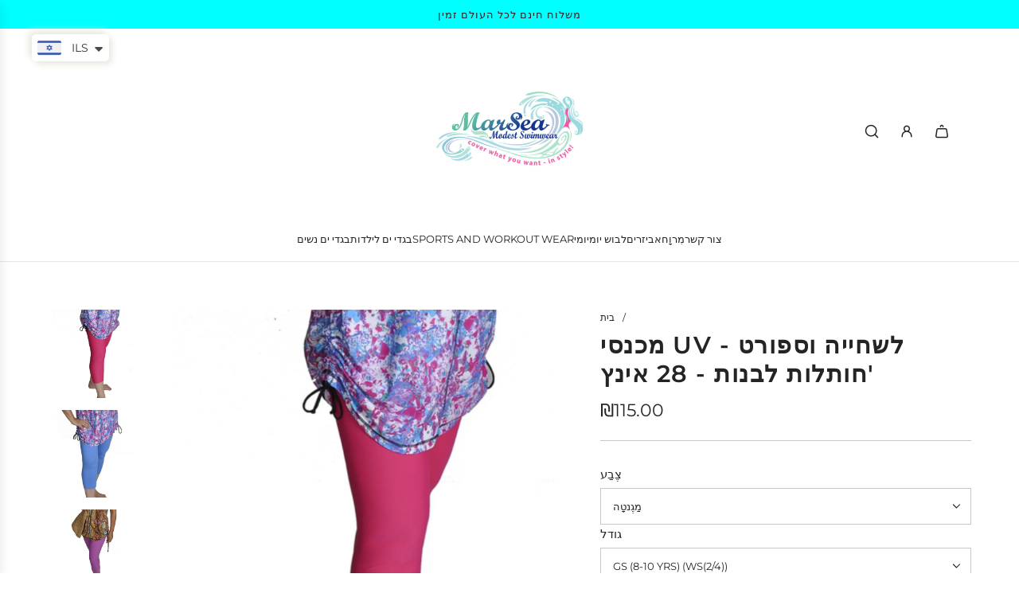

--- FILE ---
content_type: text/html; charset=utf-8
request_url: https://marseamodest.com/he/products/swim-sports-uv-pants-girls-leggings-28
body_size: 64457
content:
<!doctype html>
<html class="no-js" lang="he">
<head>
  <!-- Basic page needs ================================================== -->
  <meta charset="utf-8"><meta http-equiv="X-UA-Compatible" content="IE=edge">

  <link rel="preconnect" href="https://cdn.shopify.com" crossorigin><link rel="preconnect" href="https://fonts.shopifycdn.com" crossorigin><link href="//marseamodest.com/cdn/shop/t/6/assets/swiper-bundle.min.css?v=127370101718424465871720420758" rel="stylesheet" type="text/css" media="all" />
  <link href="//marseamodest.com/cdn/shop/t/6/assets/photoswipe.min.css?v=165459975419098386681720420758" rel="stylesheet" type="text/css" media="all" />
  <link href="//marseamodest.com/cdn/shop/t/6/assets/theme.min.css?v=143634852057739245951720420759" rel="stylesheet" type="text/css" media="all" />
  <link href="//marseamodest.com/cdn/shop/t/6/assets/custom.css?v=102493421877365237651720420758" rel="stylesheet" type="text/css" media="all" />

  
    <link href="//marseamodest.com/cdn/shop/t/6/assets/animate.min.css?v=68297775102622399721720420759" rel="stylesheet" type="text/css" media="all" />
  

  

  
    <link rel="shortcut icon" href="//marseamodest.com/cdn/shop/files/logo_-_square.jpg?crop=center&height=180&v=1707133578&width=180" type="image/png">
    <link rel="apple-touch-icon" sizes="180x180" href="//marseamodest.com/cdn/shop/files/logo_-_square.jpg?crop=center&height=180&v=1707133578&width=180">
    <link rel="apple-touch-icon-precomposed" sizes="180x180" href="//marseamodest.com/cdn/shop/files/logo_-_square.jpg?crop=center&height=180&v=1707133578&width=180">
    <link rel="icon" type="image/png" sizes="32x32" href="//marseamodest.com/cdn/shop/files/logo_-_square.jpg?crop=center&height=32&v=1707133578&width=32">
    <link rel="icon" type="image/png" sizes="194x194" href="//marseamodest.com/cdn/shop/files/logo_-_square.jpg?crop=center&height=194&v=1707133578&width=194">
    <link rel="icon" type="image/png" sizes="192x192" href="//marseamodest.com/cdn/shop/files/logo_-_square.jpg?crop=center&height=192&v=1707133578&width=192">
    <link rel="icon" type="image/png" sizes="16x16" href="//marseamodest.com/cdn/shop/files/logo_-_square.jpg?crop=center&height=16&v=1707133578&width=16">
  

    <link rel="preload" as="font" href="//marseamodest.com/cdn/fonts/montserrat/montserrat_n6.1326b3e84230700ef15b3a29fb520639977513e0.woff2" type="font/woff2" crossorigin>
    

    <link rel="preload" as="font" href="//marseamodest.com/cdn/fonts/montserrat/montserrat_n4.81949fa0ac9fd2021e16436151e8eaa539321637.woff2" type="font/woff2" crossorigin>
    
<!-- Title and description ================================================== -->
  <title>
    מכנסי UV לשחייה וספורט - חותלות לבנות - 28 אינץ&#39; &ndash; MarSea Modest Swim and Activewear
  </title>

  
    <meta name="description" content="מכנסי UV לשחייה וספורט - חותלות בנות-28 אינץ&#39;">
  

  <!-- Helpers ================================================== -->
  <!-- /snippets/social-meta-tags.liquid -->


<meta property="og:site_name" content="MarSea Modest Swim and Activewear">
<meta property="og:url" content="https://marseamodest.com/he/products/swim-sports-uv-pants-girls-leggings-28">
<meta property="og:title" content="מכנסי UV לשחייה וספורט - חותלות לבנות - 28 אינץ'">
<meta property="og:type" content="product">
<meta property="og:description" content="מכנסי UV לשחייה וספורט - חותלות בנות-28 אינץ&#39;">

  <meta property="og:price:amount" content="115.00">
  <meta property="og:price:currency" content="ILS">

<meta property="og:image" content="http://marseamodest.com/cdn/shop/files/28_magenta3000x3000a.jpg?v=1750368202"><meta property="og:image" content="http://marseamodest.com/cdn/shop/files/28_turq3000x3000a.jpg?v=1750368202"><meta property="og:image" content="http://marseamodest.com/cdn/shop/files/28_grape3000x3000.jpg?v=1750368202">
<meta property="og:image:alt" content="Swim & Sports UV Pants - Capris - 28" (mid-calf)."><meta property="og:image:alt" content="Swim & Sports UV Pants - Capris - 28" (mid-calf)."><meta property="og:image:alt" content="Swim & Sports UV Pants - Capris - 28" (mid-calf).">
<meta property="og:image:secure_url" content="https://marseamodest.com/cdn/shop/files/28_magenta3000x3000a.jpg?v=1750368202"><meta property="og:image:secure_url" content="https://marseamodest.com/cdn/shop/files/28_turq3000x3000a.jpg?v=1750368202"><meta property="og:image:secure_url" content="https://marseamodest.com/cdn/shop/files/28_grape3000x3000.jpg?v=1750368202">


<meta name="x:card" content="summary_large_image">
<meta name="x:title" content="מכנסי UV לשחייה וספורט - חותלות לבנות - 28 אינץ'">
<meta name="x:description" content="מכנסי UV לשחייה וספורט - חותלות בנות-28 אינץ&#39;">

  <link rel="canonical" href="https://marseamodest.com/he/products/swim-sports-uv-pants-girls-leggings-28"/>
  <meta name="viewport" content="width=device-width, initial-scale=1, shrink-to-fit=no">
  <meta name="theme-color" content="#242424">

  <!-- CSS ================================================== -->
  <style>
/*============================================================================
  #Typography
==============================================================================*/






@font-face {
  font-family: Montserrat;
  font-weight: 600;
  font-style: normal;
  font-display: swap;
  src: url("//marseamodest.com/cdn/fonts/montserrat/montserrat_n6.1326b3e84230700ef15b3a29fb520639977513e0.woff2") format("woff2"),
       url("//marseamodest.com/cdn/fonts/montserrat/montserrat_n6.652f051080eb14192330daceed8cd53dfdc5ead9.woff") format("woff");
}

@font-face {
  font-family: Montserrat;
  font-weight: 400;
  font-style: normal;
  font-display: swap;
  src: url("//marseamodest.com/cdn/fonts/montserrat/montserrat_n4.81949fa0ac9fd2021e16436151e8eaa539321637.woff2") format("woff2"),
       url("//marseamodest.com/cdn/fonts/montserrat/montserrat_n4.a6c632ca7b62da89c3594789ba828388aac693fe.woff") format("woff");
}


  @font-face {
  font-family: Montserrat;
  font-weight: 900;
  font-style: normal;
  font-display: swap;
  src: url("//marseamodest.com/cdn/fonts/montserrat/montserrat_n9.680ded1be351aa3bf3b3650ac5f6df485af8a07c.woff2") format("woff2"),
       url("//marseamodest.com/cdn/fonts/montserrat/montserrat_n9.0cc5aaeff26ef35c23b69a061997d78c9697a382.woff") format("woff");
}




  @font-face {
  font-family: Montserrat;
  font-weight: 700;
  font-style: normal;
  font-display: swap;
  src: url("//marseamodest.com/cdn/fonts/montserrat/montserrat_n7.3c434e22befd5c18a6b4afadb1e3d77c128c7939.woff2") format("woff2"),
       url("//marseamodest.com/cdn/fonts/montserrat/montserrat_n7.5d9fa6e2cae713c8fb539a9876489d86207fe957.woff") format("woff");
}




  @font-face {
  font-family: Montserrat;
  font-weight: 400;
  font-style: italic;
  font-display: swap;
  src: url("//marseamodest.com/cdn/fonts/montserrat/montserrat_i4.5a4ea298b4789e064f62a29aafc18d41f09ae59b.woff2") format("woff2"),
       url("//marseamodest.com/cdn/fonts/montserrat/montserrat_i4.072b5869c5e0ed5b9d2021e4c2af132e16681ad2.woff") format("woff");
}




  @font-face {
  font-family: Montserrat;
  font-weight: 700;
  font-style: italic;
  font-display: swap;
  src: url("//marseamodest.com/cdn/fonts/montserrat/montserrat_i7.a0d4a463df4f146567d871890ffb3c80408e7732.woff2") format("woff2"),
       url("//marseamodest.com/cdn/fonts/montserrat/montserrat_i7.f6ec9f2a0681acc6f8152c40921d2a4d2e1a2c78.woff") format("woff");
}









/*============================================================================
  #General Variables
==============================================================================*/

:root {

  --font-weight-normal: 400;
  --font-weight-bold: 700;
  --font-weight-header-bold: 900;

  --header-font-stack: Montserrat, sans-serif;
  --header-font-weight: 600;
  --header-font-style: normal;
  --header-text-size: 30;
  --header-text-size-px: 30px;
  --header-mobile-text-size-px: 22px;

  --header-font-case: uppercase;
  --header-font-size: 13;
  --header-font-size-px: 13px;

  --heading-spacing: 0.05em;
  --heading-line-height: 1.2;
  --heading-font-case: uppercase;
  --heading-font-stack: FontDrop;

  --body-font-stack: Montserrat, sans-serif;
  --body-font-weight: 400;
  --body-font-style: normal;

  --button-font-stack: Montserrat, sans-serif;
  --button-font-weight: 400;
  --button-font-style: normal;

  --label-font-stack: Montserrat, sans-serif;
  --label-font-weight: 400;
  --label-font-style: normal;
  --label-font-case: uppercase;
  --label-spacing: 0px;

  --navigation-font-stack: Montserrat, sans-serif;
  --navigation-font-weight: 400;
  --navigation-font-style: normal;
  --navigation-font-letter-spacing: normal;

  --base-font-size-int: 15;
  --base-font-size: 15px;

  --body-font-size-12-to-em: 0.8em;
  --body-font-size-16-to-em: 1.07em;
  --body-font-size-22-to-em: 1.47em;
  --body-font-size-28-to-em: 1.87em;
  --body-font-size-36-to-em: 2.4em;

  /* Heading Sizes */

  
  --h1-size: 38px;
  --h2-size: 30px;
  --h3-size: 26px;
  --h4-size: 23px;
  --h5-size: 19px;
  --h6-size: 16px;

  --sale-badge-color: #dc3545;
  --sold-out-badge-color: #494949;
  --custom-badge-color: #494949;
  --badge-font-color: #ffffff;

  --primary-btn-text-color: #ffffff;
  --primary-btn-text-color-opacity50: rgba(255, 255, 255, 0.5);
  --primary-btn-bg-color: #242424;
  --primary-btn-bg-color-opacity50: rgba(36, 36, 36, 0.5);

  --button-text-case: uppercase;
  --button-font-size: 14;
  --button-font-size-px: 14px;
  --button-text-spacing-px: 1px;

  
    --text-line-clamp: none;
  

  

  --text-color: #242424;
  --text-color-lighten5: #313131;
  --text-color-lighten70: #d7d7d7;
  --text-color-transparent05: rgba(36, 36, 36, 0.05);
  --text-color-transparent10: rgba(36, 36, 36, 0.1);
  --text-color-transparent15: rgba(36, 36, 36, 0.15);
  --text-color-transparent25: rgba(36, 36, 36, 0.25);
  --text-color-transparent30: rgba(36, 36, 36, 0.3);
  --text-color-transparent40: rgba(36, 36, 36, 0.4);
  --text-color-transparent50: rgba(36, 36, 36, 0.5);
  --text-color-transparent5: rgba(36, 36, 36, 0.5);
  --text-color-transparent6: rgba(36, 36, 36, 0.6);
  --text-color-transparent7: rgba(36, 36, 36, 0.7);
  --text-color-transparent8: rgba(36, 36, 36, 0.8);

  
    --heading-xl-font-size: 28px;
    --heading-l-font-size: 22px;
    --subheading-font-size: 20px;
  

  
    --small-body-font-size: 12px;
  

  --link-color: #242424;
  --on-sale-color: #dc3545;

  --body-color: #ffffff;
  --body-color-darken10: #e6e6e6;
  --body-color-transparent00: rgba(255, 255, 255, 0);
  --body-color-transparent50: rgba(255, 255, 255, 0.5);
  --body-color-transparent90: rgba(255, 255, 255, 0.9);

  --body-secondary-color: #ffffff;
  --body-secondary-color-transparent00: rgba(255, 255, 255, 0);
  --body-secondary-color-darken05: #f2f2f2;

  --color-primary-background: #ffffff;
  --color-primary-background-rgb: 255, 255, 255;
  --color-secondary-background: #ffffff;

  --border-color: rgba(36, 36, 36, 0.25);
  --link-border-color: rgba(36, 36, 36, 0.5);
  --border-color-darken10: #0a0a0a;

  --header-color: #ffffff;
  --header-color-darken5: #f2f2f2;

  --header-border-color: #e6e5e7;

  --announcement-text-size: 13px;
  --announcement-text-spacing: 1px;

  --logo-font-size: 20px;

  --overlay-header-text-color: #ffffff;
  --nav-text-color: #242424;
  --nav-text-color-transparent10: rgba(36, 36, 36, 0.1);
  --nav-text-color-transparent30: rgba(36, 36, 36, 0.3);
  --nav-text-hover: #494949;

  --color-scheme-light-background: #f9f9fb;
  --color-scheme-light-background-transparent50: rgba(249, 249, 251, 0.5);
  --color-scheme-light-background-lighten5: #ffffff;
  --color-scheme-light-background-rgb: 249, 249, 251;
  --color-scheme-light-text: #242424;
  --color-scheme-light-text-transparent10: rgba(36, 36, 36, 0.1);
  --color-scheme-light-text-transparent25: rgba(36, 36, 36, 0.25);
  --color-scheme-light-text-transparent40: rgba(36, 36, 36, 0.4);
  --color-scheme-light-text-transparent50: rgba(36, 36, 36, 0.5);
  --color-scheme-light-text-transparent60: rgba(36, 36, 36, 0.6);

  --color-scheme-feature-background: #e6e5e7;
  --color-scheme-feature-background-transparent50: rgba(230, 229, 231, 0.5);
  --color-scheme-feature-background-lighten5: #f3f2f3;
  --color-scheme-feature-background-rgb: 230, 229, 231;
  --color-scheme-feature-text: #242424;
  --color-scheme-feature-text-transparent10: rgba(36, 36, 36, 0.1);
  --color-scheme-feature-text-transparent25: rgba(36, 36, 36, 0.25);
  --color-scheme-feature-text-transparent40: rgba(36, 36, 36, 0.4);
  --color-scheme-feature-text-transparent50: rgba(36, 36, 36, 0.5);
  --color-scheme-feature-text-transparent60: rgba(36, 36, 36, 0.6);

  --homepage-sections-accent-secondary-color-transparent60: rgba(36, 36, 36, 0.6);

  --color-scheme-dark-background: #494949;
  --color-scheme-dark-background-transparent50: rgba(73, 73, 73, 0.5);
  --color-scheme-dark-background-rgb: 73, 73, 73;
  --color-scheme-dark-text: #ffffff;
  --color-scheme-dark-text-transparent10: rgba(255, 255, 255, 0.1);
  --color-scheme-dark-text-transparent25: rgba(255, 255, 255, 0.25);
  --color-scheme-dark-text-transparent40: rgba(255, 255, 255, 0.4);
  --color-scheme-dark-text-transparent50: rgba(255, 255, 255, 0.5);
  --color-scheme-dark-text-transparent60: rgba(255, 255, 255, 0.6);

  --filter-bg-color: rgba(36, 36, 36, 0.1);

  --menu-drawer-color: #ffffff;
  --menu-drawer-color-darken5: #f2f2f2;
  --menu-drawer-text-color: #242424;
  --menu-drawer-text-color-transparent10: rgba(36, 36, 36, 0.1);
  --menu-drawer-text-color-transparent30: rgba(36, 36, 36, 0.3);
  --menu-drawer-border-color: rgba(36, 36, 36, 0.25);
  --menu-drawer-text-hover-color: #494949;

  --cart-drawer-color: #ffffff;
  --cart-drawer-text-color: #242424;
  --cart-drawer-text-color-transparent10: rgba(36, 36, 36, 0.1);
  --cart-drawer-text-color-transparent25: rgba(36, 36, 36, 0.25);
  --cart-drawer-text-color-transparent50: rgba(36, 36, 36, 0.5);
  --cart-drawer-text-color-lighten10: #3e3e3e;
  --cart-drawer-border-color: rgba(36, 36, 36, 0.25);

  --fancybox-overlay: url('//marseamodest.com/cdn/shop/t/6/assets/fancybox_overlay.png?v=61793926319831825281720420758');

  --success-color: #28a745;
  --error-color: #DC3545;
  --warning-color: #EB9247;

  /* Shop Pay Installments variables */
  --color-body: #ffffff;
  --color-bg: #ffffff;
}
</style>

  <style data-shopify>
    *,
    *::before,
    *::after {
      box-sizing: inherit;
    }

    html {
      box-sizing: border-box;
      background-color: var(--body-color);
      height: 100%;
      margin: 0;
    }

    body {
      background-color: var(--body-color);
      min-height: 100%;
      margin: 0;
      display: grid;
      grid-template-rows: auto auto 1fr auto;
      grid-template-columns: 100%;
      overflow-x: hidden;
    }

    .sr-only {
      position: absolute;
      width: 1px;
      height: 1px;
      padding: 0;
      margin: -1px;
      overflow: hidden;
      clip: rect(0, 0, 0, 0);
      border: 0;
    }

    .sr-only-focusable:active, .sr-only-focusable:focus {
      position: static;
      width: auto;
      height: auto;
      margin: 0;
      overflow: visible;
      clip: auto;
    }
  </style>

  <!-- Header hook for plugins ================================================== -->
  <script>window.performance && window.performance.mark && window.performance.mark('shopify.content_for_header.start');</script><meta name="google-site-verification" content="JvWxhKl-SBqEjndZnCeX87UyMlRDWOb32q3lvPNPSJw">
<meta id="shopify-digital-wallet" name="shopify-digital-wallet" content="/85484568861/digital_wallets/dialog">
<meta name="shopify-checkout-api-token" content="900aef845d4b34ee123fa12b68bd6988">
<meta id="in-context-paypal-metadata" data-shop-id="85484568861" data-venmo-supported="false" data-environment="production" data-locale="en_US" data-paypal-v4="true" data-currency="ILS">
<link rel="alternate" hreflang="x-default" href="https://marseamodest.com/products/swim-sports-uv-pants-girls-leggings-28">
<link rel="alternate" hreflang="en" href="https://marseamodest.com/products/swim-sports-uv-pants-girls-leggings-28">
<link rel="alternate" hreflang="he" href="https://marseamodest.com/he/products/swim-sports-uv-pants-girls-leggings-28">
<link rel="alternate" type="application/json+oembed" href="https://marseamodest.com/he/products/swim-sports-uv-pants-girls-leggings-28.oembed">
<script async="async" src="/checkouts/internal/preloads.js?locale=he-US"></script>
<script id="shopify-features" type="application/json">{"accessToken":"900aef845d4b34ee123fa12b68bd6988","betas":["rich-media-storefront-analytics"],"domain":"marseamodest.com","predictiveSearch":true,"shopId":85484568861,"locale":"he"}</script>
<script>var Shopify = Shopify || {};
Shopify.shop = "marsea-modest.myshopify.com";
Shopify.locale = "he";
Shopify.currency = {"active":"ILS","rate":"1.0"};
Shopify.country = "US";
Shopify.theme = {"name":"Updated copy of Capital","id":169781166365,"schema_name":"Capital","schema_version":"33.1.0","theme_store_id":812,"role":"main"};
Shopify.theme.handle = "null";
Shopify.theme.style = {"id":null,"handle":null};
Shopify.cdnHost = "marseamodest.com/cdn";
Shopify.routes = Shopify.routes || {};
Shopify.routes.root = "/he/";</script>
<script type="module">!function(o){(o.Shopify=o.Shopify||{}).modules=!0}(window);</script>
<script>!function(o){function n(){var o=[];function n(){o.push(Array.prototype.slice.apply(arguments))}return n.q=o,n}var t=o.Shopify=o.Shopify||{};t.loadFeatures=n(),t.autoloadFeatures=n()}(window);</script>
<script id="shop-js-analytics" type="application/json">{"pageType":"product"}</script>
<script defer="defer" async type="module" src="//marseamodest.com/cdn/shopifycloud/shop-js/modules/v2/client.init-shop-cart-sync_BN7fPSNr.en.esm.js"></script>
<script defer="defer" async type="module" src="//marseamodest.com/cdn/shopifycloud/shop-js/modules/v2/chunk.common_Cbph3Kss.esm.js"></script>
<script defer="defer" async type="module" src="//marseamodest.com/cdn/shopifycloud/shop-js/modules/v2/chunk.modal_DKumMAJ1.esm.js"></script>
<script type="module">
  await import("//marseamodest.com/cdn/shopifycloud/shop-js/modules/v2/client.init-shop-cart-sync_BN7fPSNr.en.esm.js");
await import("//marseamodest.com/cdn/shopifycloud/shop-js/modules/v2/chunk.common_Cbph3Kss.esm.js");
await import("//marseamodest.com/cdn/shopifycloud/shop-js/modules/v2/chunk.modal_DKumMAJ1.esm.js");

  window.Shopify.SignInWithShop?.initShopCartSync?.({"fedCMEnabled":true,"windoidEnabled":true});

</script>
<script>(function() {
  var isLoaded = false;
  function asyncLoad() {
    if (isLoaded) return;
    isLoaded = true;
    var urls = ["https:\/\/cdn.provesrc.com\/provesrc.js?apiKey=eyJhbGciOiJIUzI1NiIsInR5cCI6IkpXVCJ9.eyJhY2NvdW50SWQiOiI2NjE0MmUwY2RkMTc2YjdlMmFjZTViYzAiLCJpYXQiOjE3MTI1OTg1NDF9.YpfR8oLEtI_mq56iL7Qr5Ti5YcpUKossDdczCPuaAQw\u0026shop=marsea-modest.myshopify.com","\/\/cdn.shopify.com\/proxy\/8c601ea1a88a9c9ec99dc37399f196cf61044fe1ef846b767b862dac311bc7c5\/sa-prod.saincserv.com\/i\/notification-AROAF7MQ.js?shop=marsea-modest.myshopify.com\u0026sp-cache-control=cHVibGljLCBtYXgtYWdlPTkwMA"];
    for (var i = 0; i < urls.length; i++) {
      var s = document.createElement('script');
      s.type = 'text/javascript';
      s.async = true;
      s.src = urls[i];
      var x = document.getElementsByTagName('script')[0];
      x.parentNode.insertBefore(s, x);
    }
  };
  if(window.attachEvent) {
    window.attachEvent('onload', asyncLoad);
  } else {
    window.addEventListener('load', asyncLoad, false);
  }
})();</script>
<script id="__st">var __st={"a":85484568861,"offset":7200,"reqid":"8ae32e3d-d987-47ec-8c4c-e9b865950e09-1769988806","pageurl":"marseamodest.com\/he\/products\/swim-sports-uv-pants-girls-leggings-28","u":"28c4e7e07c05","p":"product","rtyp":"product","rid":9445179326749};</script>
<script>window.ShopifyPaypalV4VisibilityTracking = true;</script>
<script id="captcha-bootstrap">!function(){'use strict';const t='contact',e='account',n='new_comment',o=[[t,t],['blogs',n],['comments',n],[t,'customer']],c=[[e,'customer_login'],[e,'guest_login'],[e,'recover_customer_password'],[e,'create_customer']],r=t=>t.map((([t,e])=>`form[action*='/${t}']:not([data-nocaptcha='true']) input[name='form_type'][value='${e}']`)).join(','),a=t=>()=>t?[...document.querySelectorAll(t)].map((t=>t.form)):[];function s(){const t=[...o],e=r(t);return a(e)}const i='password',u='form_key',d=['recaptcha-v3-token','g-recaptcha-response','h-captcha-response',i],f=()=>{try{return window.sessionStorage}catch{return}},m='__shopify_v',_=t=>t.elements[u];function p(t,e,n=!1){try{const o=window.sessionStorage,c=JSON.parse(o.getItem(e)),{data:r}=function(t){const{data:e,action:n}=t;return t[m]||n?{data:e,action:n}:{data:t,action:n}}(c);for(const[e,n]of Object.entries(r))t.elements[e]&&(t.elements[e].value=n);n&&o.removeItem(e)}catch(o){console.error('form repopulation failed',{error:o})}}const l='form_type',E='cptcha';function T(t){t.dataset[E]=!0}const w=window,h=w.document,L='Shopify',v='ce_forms',y='captcha';let A=!1;((t,e)=>{const n=(g='f06e6c50-85a8-45c8-87d0-21a2b65856fe',I='https://cdn.shopify.com/shopifycloud/storefront-forms-hcaptcha/ce_storefront_forms_captcha_hcaptcha.v1.5.2.iife.js',D={infoText:'Protected by hCaptcha',privacyText:'Privacy',termsText:'Terms'},(t,e,n)=>{const o=w[L][v],c=o.bindForm;if(c)return c(t,g,e,D).then(n);var r;o.q.push([[t,g,e,D],n]),r=I,A||(h.body.append(Object.assign(h.createElement('script'),{id:'captcha-provider',async:!0,src:r})),A=!0)});var g,I,D;w[L]=w[L]||{},w[L][v]=w[L][v]||{},w[L][v].q=[],w[L][y]=w[L][y]||{},w[L][y].protect=function(t,e){n(t,void 0,e),T(t)},Object.freeze(w[L][y]),function(t,e,n,w,h,L){const[v,y,A,g]=function(t,e,n){const i=e?o:[],u=t?c:[],d=[...i,...u],f=r(d),m=r(i),_=r(d.filter((([t,e])=>n.includes(e))));return[a(f),a(m),a(_),s()]}(w,h,L),I=t=>{const e=t.target;return e instanceof HTMLFormElement?e:e&&e.form},D=t=>v().includes(t);t.addEventListener('submit',(t=>{const e=I(t);if(!e)return;const n=D(e)&&!e.dataset.hcaptchaBound&&!e.dataset.recaptchaBound,o=_(e),c=g().includes(e)&&(!o||!o.value);(n||c)&&t.preventDefault(),c&&!n&&(function(t){try{if(!f())return;!function(t){const e=f();if(!e)return;const n=_(t);if(!n)return;const o=n.value;o&&e.removeItem(o)}(t);const e=Array.from(Array(32),(()=>Math.random().toString(36)[2])).join('');!function(t,e){_(t)||t.append(Object.assign(document.createElement('input'),{type:'hidden',name:u})),t.elements[u].value=e}(t,e),function(t,e){const n=f();if(!n)return;const o=[...t.querySelectorAll(`input[type='${i}']`)].map((({name:t})=>t)),c=[...d,...o],r={};for(const[a,s]of new FormData(t).entries())c.includes(a)||(r[a]=s);n.setItem(e,JSON.stringify({[m]:1,action:t.action,data:r}))}(t,e)}catch(e){console.error('failed to persist form',e)}}(e),e.submit())}));const S=(t,e)=>{t&&!t.dataset[E]&&(n(t,e.some((e=>e===t))),T(t))};for(const o of['focusin','change'])t.addEventListener(o,(t=>{const e=I(t);D(e)&&S(e,y())}));const B=e.get('form_key'),M=e.get(l),P=B&&M;t.addEventListener('DOMContentLoaded',(()=>{const t=y();if(P)for(const e of t)e.elements[l].value===M&&p(e,B);[...new Set([...A(),...v().filter((t=>'true'===t.dataset.shopifyCaptcha))])].forEach((e=>S(e,t)))}))}(h,new URLSearchParams(w.location.search),n,t,e,['guest_login'])})(!0,!0)}();</script>
<script integrity="sha256-4kQ18oKyAcykRKYeNunJcIwy7WH5gtpwJnB7kiuLZ1E=" data-source-attribution="shopify.loadfeatures" defer="defer" src="//marseamodest.com/cdn/shopifycloud/storefront/assets/storefront/load_feature-a0a9edcb.js" crossorigin="anonymous"></script>
<script data-source-attribution="shopify.dynamic_checkout.dynamic.init">var Shopify=Shopify||{};Shopify.PaymentButton=Shopify.PaymentButton||{isStorefrontPortableWallets:!0,init:function(){window.Shopify.PaymentButton.init=function(){};var t=document.createElement("script");t.src="https://marseamodest.com/cdn/shopifycloud/portable-wallets/latest/portable-wallets.he.js",t.type="module",document.head.appendChild(t)}};
</script>
<script data-source-attribution="shopify.dynamic_checkout.buyer_consent">
  function portableWalletsHideBuyerConsent(e){var t=document.getElementById("shopify-buyer-consent"),n=document.getElementById("shopify-subscription-policy-button");t&&n&&(t.classList.add("hidden"),t.setAttribute("aria-hidden","true"),n.removeEventListener("click",e))}function portableWalletsShowBuyerConsent(e){var t=document.getElementById("shopify-buyer-consent"),n=document.getElementById("shopify-subscription-policy-button");t&&n&&(t.classList.remove("hidden"),t.removeAttribute("aria-hidden"),n.addEventListener("click",e))}window.Shopify?.PaymentButton&&(window.Shopify.PaymentButton.hideBuyerConsent=portableWalletsHideBuyerConsent,window.Shopify.PaymentButton.showBuyerConsent=portableWalletsShowBuyerConsent);
</script>
<script>
  function portableWalletsCleanup(e){e&&e.src&&console.error("Failed to load portable wallets script "+e.src);var t=document.querySelectorAll("shopify-accelerated-checkout .shopify-payment-button__skeleton, shopify-accelerated-checkout-cart .wallet-cart-button__skeleton"),e=document.getElementById("shopify-buyer-consent");for(let e=0;e<t.length;e++)t[e].remove();e&&e.remove()}function portableWalletsNotLoadedAsModule(e){e instanceof ErrorEvent&&"string"==typeof e.message&&e.message.includes("import.meta")&&"string"==typeof e.filename&&e.filename.includes("portable-wallets")&&(window.removeEventListener("error",portableWalletsNotLoadedAsModule),window.Shopify.PaymentButton.failedToLoad=e,"loading"===document.readyState?document.addEventListener("DOMContentLoaded",window.Shopify.PaymentButton.init):window.Shopify.PaymentButton.init())}window.addEventListener("error",portableWalletsNotLoadedAsModule);
</script>

<script type="module" src="https://marseamodest.com/cdn/shopifycloud/portable-wallets/latest/portable-wallets.he.js" onError="portableWalletsCleanup(this)" crossorigin="anonymous"></script>
<script nomodule>
  document.addEventListener("DOMContentLoaded", portableWalletsCleanup);
</script>

<script id='scb4127' type='text/javascript' async='' src='https://marseamodest.com/cdn/shopifycloud/privacy-banner/storefront-banner.js'></script><link id="shopify-accelerated-checkout-styles" rel="stylesheet" media="screen" href="https://marseamodest.com/cdn/shopifycloud/portable-wallets/latest/accelerated-checkout-backwards-compat.css" crossorigin="anonymous">
<style id="shopify-accelerated-checkout-cart">
        #shopify-buyer-consent {
  margin-top: 1em;
  display: inline-block;
  width: 100%;
}

#shopify-buyer-consent.hidden {
  display: none;
}

#shopify-subscription-policy-button {
  background: none;
  border: none;
  padding: 0;
  text-decoration: underline;
  font-size: inherit;
  cursor: pointer;
}

#shopify-subscription-policy-button::before {
  box-shadow: none;
}

      </style>

<script>window.performance && window.performance.mark && window.performance.mark('shopify.content_for_header.end');</script>

  <script defer src="//marseamodest.com/cdn/shop/t/6/assets/eventBus.js?v=100401504747444416941720420758"></script>

  <script type="text/javascript">
		window.wetheme = {
			name: 'Flow',
			webcomponentRegistry: {
        registry: {},
				checkScriptLoaded: function(key) {
					return window.wetheme.webcomponentRegistry.registry[key] ? true : false
				},
        register: function(registration) {
            if(!window.wetheme.webcomponentRegistry.checkScriptLoaded(registration.key)) {
              window.wetheme.webcomponentRegistry.registry[registration.key] = registration
            }
        }
      }
    };
	</script>

  

  

  <script>document.documentElement.className = document.documentElement.className.replace('no-js', 'js');</script>


<!-- BEGIN app block: shopify://apps/klaviyo-email-marketing-sms/blocks/klaviyo-onsite-embed/2632fe16-c075-4321-a88b-50b567f42507 -->












  <script async src="https://static.klaviyo.com/onsite/js/VNheKt/klaviyo.js?company_id=VNheKt"></script>
  <script>!function(){if(!window.klaviyo){window._klOnsite=window._klOnsite||[];try{window.klaviyo=new Proxy({},{get:function(n,i){return"push"===i?function(){var n;(n=window._klOnsite).push.apply(n,arguments)}:function(){for(var n=arguments.length,o=new Array(n),w=0;w<n;w++)o[w]=arguments[w];var t="function"==typeof o[o.length-1]?o.pop():void 0,e=new Promise((function(n){window._klOnsite.push([i].concat(o,[function(i){t&&t(i),n(i)}]))}));return e}}})}catch(n){window.klaviyo=window.klaviyo||[],window.klaviyo.push=function(){var n;(n=window._klOnsite).push.apply(n,arguments)}}}}();</script>

  
    <script id="viewed_product">
      if (item == null) {
        var _learnq = _learnq || [];

        var MetafieldReviews = null
        var MetafieldYotpoRating = null
        var MetafieldYotpoCount = null
        var MetafieldLooxRating = null
        var MetafieldLooxCount = null
        var okendoProduct = null
        var okendoProductReviewCount = null
        var okendoProductReviewAverageValue = null
        try {
          // The following fields are used for Customer Hub recently viewed in order to add reviews.
          // This information is not part of __kla_viewed. Instead, it is part of __kla_viewed_reviewed_items
          MetafieldReviews = {};
          MetafieldYotpoRating = null
          MetafieldYotpoCount = null
          MetafieldLooxRating = null
          MetafieldLooxCount = null

          okendoProduct = null
          // If the okendo metafield is not legacy, it will error, which then requires the new json formatted data
          if (okendoProduct && 'error' in okendoProduct) {
            okendoProduct = null
          }
          okendoProductReviewCount = okendoProduct ? okendoProduct.reviewCount : null
          okendoProductReviewAverageValue = okendoProduct ? okendoProduct.reviewAverageValue : null
        } catch (error) {
          console.error('Error in Klaviyo onsite reviews tracking:', error);
        }

        var item = {
          Name: "מכנסי UV לשחייה וספורט - חותלות לבנות - 28 אינץ'",
          ProductID: 9445179326749,
          Categories: ["Girls Swim Separates - חצאיות, חולצות ומכנסיים","בגדי ים צנועים לבנות ובני נוער","קידום שבועי"],
          ImageURL: "https://marseamodest.com/cdn/shop/files/28_magenta3000x3000a_grande.jpg?v=1750368202",
          URL: "https://marseamodest.com/he/products/swim-sports-uv-pants-girls-leggings-28",
          Brand: "MarSea Modest",
          Price: "₪115.00",
          Value: "115.00",
          CompareAtPrice: "₪0.00"
        };
        _learnq.push(['track', 'Viewed Product', item]);
        _learnq.push(['trackViewedItem', {
          Title: item.Name,
          ItemId: item.ProductID,
          Categories: item.Categories,
          ImageUrl: item.ImageURL,
          Url: item.URL,
          Metadata: {
            Brand: item.Brand,
            Price: item.Price,
            Value: item.Value,
            CompareAtPrice: item.CompareAtPrice
          },
          metafields:{
            reviews: MetafieldReviews,
            yotpo:{
              rating: MetafieldYotpoRating,
              count: MetafieldYotpoCount,
            },
            loox:{
              rating: MetafieldLooxRating,
              count: MetafieldLooxCount,
            },
            okendo: {
              rating: okendoProductReviewAverageValue,
              count: okendoProductReviewCount,
            }
          }
        }]);
      }
    </script>
  




  <script>
    window.klaviyoReviewsProductDesignMode = false
  </script>







<!-- END app block --><!-- BEGIN app block: shopify://apps/hulk-form-builder/blocks/app-embed/b6b8dd14-356b-4725-a4ed-77232212b3c3 --><!-- BEGIN app snippet: hulkapps-formbuilder-theme-ext --><script type="text/javascript">
  
  if (typeof window.formbuilder_customer != "object") {
        window.formbuilder_customer = {}
  }

  window.hulkFormBuilder = {
    form_data: {},
    shop_data: {"shop_zwikzwBt-vraihR_y4IcRg":{"shop_uuid":"zwikzwBt-vraihR_y4IcRg","shop_timezone":"Asia\/Jerusalem","shop_id":100656,"shop_is_after_submit_enabled":true,"shop_shopify_plan":"Basic","shop_shopify_domain":"marsea-modest.myshopify.com","shop_created_at":"2024-02-12T04:24:22.356-06:00","is_skip_metafield":false,"shop_deleted":false,"shop_disabled":false}},
    settings_data: {"shop_settings":{"shop_customise_msgs":[],"default_customise_msgs":{"is_required":"is required","thank_you":"Thank you! The form was submitted successfully.","processing":"Processing...","valid_data":"Please provide valid data","valid_email":"Provide valid email format","valid_tags":"HTML Tags are not allowed","valid_phone":"Provide valid phone number","valid_captcha":"Please provide valid captcha response","valid_url":"Provide valid URL","only_number_alloud":"Provide valid number in","number_less":"must be less than","number_more":"must be more than","image_must_less":"Image must be less than 20MB","image_number":"Images allowed","image_extension":"Invalid extension! Please provide image file","error_image_upload":"Error in image upload. Please try again.","error_file_upload":"Error in file upload. Please try again.","your_response":"Your response","error_form_submit":"Error occur.Please try again after sometime.","email_submitted":"Form with this email is already submitted","invalid_email_by_zerobounce":"The email address you entered appears to be invalid. Please check it and try again.","download_file":"Download file","card_details_invalid":"Your card details are invalid","card_details":"Card details","please_enter_card_details":"Please enter card details","card_number":"Card number","exp_mm":"Exp MM","exp_yy":"Exp YY","crd_cvc":"CVV","payment_value":"Payment amount","please_enter_payment_amount":"Please enter payment amount","address1":"Address line 1","address2":"Address line 2","city":"City","province":"Province","zipcode":"Zip code","country":"Country","blocked_domain":"This form does not accept addresses from","file_must_less":"File must be less than 20MB","file_extension":"Invalid extension! Please provide file","only_file_number_alloud":"files allowed","previous":"Previous","next":"Next","must_have_a_input":"Please enter at least one field.","please_enter_required_data":"Please enter required data","atleast_one_special_char":"Include at least one special character","atleast_one_lowercase_char":"Include at least one lowercase character","atleast_one_uppercase_char":"Include at least one uppercase character","atleast_one_number":"Include at least one number","must_have_8_chars":"Must have 8 characters long","be_between_8_and_12_chars":"Be between 8 and 12 characters long","please_select":"Please Select","phone_submitted":"Form with this phone number is already submitted","user_res_parse_error":"Error while submitting the form","valid_same_values":"values must be same","product_choice_clear_selection":"Clear Selection","picture_choice_clear_selection":"Clear Selection","remove_all_for_file_image_upload":"Remove All","invalid_file_type_for_image_upload":"You can't upload files of this type.","invalid_file_type_for_signature_upload":"You can't upload files of this type.","max_files_exceeded_for_file_upload":"You can not upload any more files.","max_files_exceeded_for_image_upload":"You can not upload any more files.","file_already_exist":"File already uploaded","max_limit_exceed":"You have added the maximum number of text fields.","cancel_upload_for_file_upload":"Cancel upload","cancel_upload_for_image_upload":"Cancel upload","cancel_upload_for_signature_upload":"Cancel upload"},"shop_blocked_domains":[]}},
    features_data: {"shop_plan_features":{"shop_plan_features":["unlimited-forms","full-design-customization","export-form-submissions","multiple-recipients-for-form-submissions","multiple-admin-notifications","enable-captcha","unlimited-file-uploads","save-submitted-form-data","set-auto-response-message","conditional-logic","form-banner","save-as-draft-facility","include-user-response-in-admin-email","disable-form-submission","file-upload"]}},
    shop: null,
    shop_id: null,
    plan_features: null,
    validateDoubleQuotes: false,
    assets: {
      extraFunctions: "https://cdn.shopify.com/extensions/019bb5ee-ec40-7527-955d-c1b8751eb060/form-builder-by-hulkapps-50/assets/extra-functions.js",
      extraStyles: "https://cdn.shopify.com/extensions/019bb5ee-ec40-7527-955d-c1b8751eb060/form-builder-by-hulkapps-50/assets/extra-styles.css",
      bootstrapStyles: "https://cdn.shopify.com/extensions/019bb5ee-ec40-7527-955d-c1b8751eb060/form-builder-by-hulkapps-50/assets/theme-app-extension-bootstrap.css"
    },
    translations: {
      htmlTagNotAllowed: "HTML Tags are not allowed",
      sqlQueryNotAllowed: "SQL Queries are not allowed",
      doubleQuoteNotAllowed: "Double quotes are not allowed",
      vorwerkHttpWwwNotAllowed: "The words \u0026#39;http\u0026#39; and \u0026#39;www\u0026#39; are not allowed. Please remove them and try again.",
      maxTextFieldsReached: "You have added the maximum number of text fields.",
      avoidNegativeWords: "Avoid negative words: Don\u0026#39;t use negative words in your contact message.",
      customDesignOnly: "This form is for custom designs requests. For general inquiries please contact our team at info@stagheaddesigns.com",
      zerobounceApiErrorMsg: "We couldn\u0026#39;t verify your email due to a technical issue. Please try again later.",
    }

  }

  

  window.FbThemeAppExtSettingsHash = {}
  
</script><!-- END app snippet --><!-- END app block --><!-- BEGIN app block: shopify://apps/simple-affiliate/blocks/sa-tracker/da6b7ee2-2e27-43e4-9184-0df8dc5be07a -->
<script id="saets">(()=>{function r(){return new Promise((e,o)=>{window.Shopify.loadFeatures([{name:"consent-tracking-api",version:"0.1"}],async a=>{a?o(a):window.Shopify.customerPrivacy.userCanBeTracked()?e():document.addEventListener("trackingConsentAccepted",()=>e())})})}var i="Affiliate code",s="sacode",c="sa_signup";var A="saetc";var E="sa_email";var _=3600*24*7;function t(e){return new URLSearchParams(window.location?.search).get(e)}function l(e){document.readyState==="loading"?document.addEventListener("DOMContentLoaded",e):e()}var n=t(s);if(n){let e={[i]:n};fetch(window.Shopify.routes.root+"cart/update.js",{method:"POST",headers:{"Content-Type":"application/json"},body:JSON.stringify({attributes:e})}).then()}r().then(()=>{n&&(document.cookie=`${A}=${n}_${new Date().getTime()};Path=/;Max-Age=${_}`)});var p=t(E);p&&l(()=>{let e=document.querySelector('form[action="/account/login"] input[type=email]');e&&(e.value=p)});var S=t(c);S!==null&&(document.documentElement.dataset.sasignup="true");})();
</script>

<!-- END app block --><!-- BEGIN app block: shopify://apps/pagefly-page-builder/blocks/app-embed/83e179f7-59a0-4589-8c66-c0dddf959200 -->

<!-- BEGIN app snippet: pagefly-cro-ab-testing-main -->







<script>
  ;(function () {
    const url = new URL(window.location)
    const viewParam = url.searchParams.get('view')
    if (viewParam && viewParam.includes('variant-pf-')) {
      url.searchParams.set('pf_v', viewParam)
      url.searchParams.delete('view')
      window.history.replaceState({}, '', url)
    }
  })()
</script>



<script type='module'>
  
  window.PAGEFLY_CRO = window.PAGEFLY_CRO || {}

  window.PAGEFLY_CRO['data_debug'] = {
    original_template_suffix: "all_products",
    allow_ab_test: false,
    ab_test_start_time: 0,
    ab_test_end_time: 0,
    today_date_time: 1769988806000,
  }
  window.PAGEFLY_CRO['GA4'] = { enabled: false}
</script>

<!-- END app snippet -->








  <script src='https://cdn.shopify.com/extensions/019bf883-1122-7445-9dca-5d60e681c2c8/pagefly-page-builder-216/assets/pagefly-helper.js' defer='defer'></script>

  <script src='https://cdn.shopify.com/extensions/019bf883-1122-7445-9dca-5d60e681c2c8/pagefly-page-builder-216/assets/pagefly-general-helper.js' defer='defer'></script>

  <script src='https://cdn.shopify.com/extensions/019bf883-1122-7445-9dca-5d60e681c2c8/pagefly-page-builder-216/assets/pagefly-snap-slider.js' defer='defer'></script>

  <script src='https://cdn.shopify.com/extensions/019bf883-1122-7445-9dca-5d60e681c2c8/pagefly-page-builder-216/assets/pagefly-slideshow-v3.js' defer='defer'></script>

  <script src='https://cdn.shopify.com/extensions/019bf883-1122-7445-9dca-5d60e681c2c8/pagefly-page-builder-216/assets/pagefly-slideshow-v4.js' defer='defer'></script>

  <script src='https://cdn.shopify.com/extensions/019bf883-1122-7445-9dca-5d60e681c2c8/pagefly-page-builder-216/assets/pagefly-glider.js' defer='defer'></script>

  <script src='https://cdn.shopify.com/extensions/019bf883-1122-7445-9dca-5d60e681c2c8/pagefly-page-builder-216/assets/pagefly-slideshow-v1-v2.js' defer='defer'></script>

  <script src='https://cdn.shopify.com/extensions/019bf883-1122-7445-9dca-5d60e681c2c8/pagefly-page-builder-216/assets/pagefly-product-media.js' defer='defer'></script>

  <script src='https://cdn.shopify.com/extensions/019bf883-1122-7445-9dca-5d60e681c2c8/pagefly-page-builder-216/assets/pagefly-product.js' defer='defer'></script>


<script id='pagefly-helper-data' type='application/json'>
  {
    "page_optimization": {
      "assets_prefetching": false
    },
    "elements_asset_mapper": {
      "Accordion": "https://cdn.shopify.com/extensions/019bf883-1122-7445-9dca-5d60e681c2c8/pagefly-page-builder-216/assets/pagefly-accordion.js",
      "Accordion3": "https://cdn.shopify.com/extensions/019bf883-1122-7445-9dca-5d60e681c2c8/pagefly-page-builder-216/assets/pagefly-accordion3.js",
      "CountDown": "https://cdn.shopify.com/extensions/019bf883-1122-7445-9dca-5d60e681c2c8/pagefly-page-builder-216/assets/pagefly-countdown.js",
      "GMap1": "https://cdn.shopify.com/extensions/019bf883-1122-7445-9dca-5d60e681c2c8/pagefly-page-builder-216/assets/pagefly-gmap.js",
      "GMap2": "https://cdn.shopify.com/extensions/019bf883-1122-7445-9dca-5d60e681c2c8/pagefly-page-builder-216/assets/pagefly-gmap.js",
      "GMapBasicV2": "https://cdn.shopify.com/extensions/019bf883-1122-7445-9dca-5d60e681c2c8/pagefly-page-builder-216/assets/pagefly-gmap.js",
      "GMapAdvancedV2": "https://cdn.shopify.com/extensions/019bf883-1122-7445-9dca-5d60e681c2c8/pagefly-page-builder-216/assets/pagefly-gmap.js",
      "HTML.Video": "https://cdn.shopify.com/extensions/019bf883-1122-7445-9dca-5d60e681c2c8/pagefly-page-builder-216/assets/pagefly-htmlvideo.js",
      "HTML.Video2": "https://cdn.shopify.com/extensions/019bf883-1122-7445-9dca-5d60e681c2c8/pagefly-page-builder-216/assets/pagefly-htmlvideo2.js",
      "HTML.Video3": "https://cdn.shopify.com/extensions/019bf883-1122-7445-9dca-5d60e681c2c8/pagefly-page-builder-216/assets/pagefly-htmlvideo2.js",
      "BackgroundVideo": "https://cdn.shopify.com/extensions/019bf883-1122-7445-9dca-5d60e681c2c8/pagefly-page-builder-216/assets/pagefly-htmlvideo2.js",
      "Instagram": "https://cdn.shopify.com/extensions/019bf883-1122-7445-9dca-5d60e681c2c8/pagefly-page-builder-216/assets/pagefly-instagram.js",
      "Instagram2": "https://cdn.shopify.com/extensions/019bf883-1122-7445-9dca-5d60e681c2c8/pagefly-page-builder-216/assets/pagefly-instagram.js",
      "Insta3": "https://cdn.shopify.com/extensions/019bf883-1122-7445-9dca-5d60e681c2c8/pagefly-page-builder-216/assets/pagefly-instagram3.js",
      "Tabs": "https://cdn.shopify.com/extensions/019bf883-1122-7445-9dca-5d60e681c2c8/pagefly-page-builder-216/assets/pagefly-tab.js",
      "Tabs3": "https://cdn.shopify.com/extensions/019bf883-1122-7445-9dca-5d60e681c2c8/pagefly-page-builder-216/assets/pagefly-tab3.js",
      "ProductBox": "https://cdn.shopify.com/extensions/019bf883-1122-7445-9dca-5d60e681c2c8/pagefly-page-builder-216/assets/pagefly-cart.js",
      "FBPageBox2": "https://cdn.shopify.com/extensions/019bf883-1122-7445-9dca-5d60e681c2c8/pagefly-page-builder-216/assets/pagefly-facebook.js",
      "FBLikeButton2": "https://cdn.shopify.com/extensions/019bf883-1122-7445-9dca-5d60e681c2c8/pagefly-page-builder-216/assets/pagefly-facebook.js",
      "TwitterFeed2": "https://cdn.shopify.com/extensions/019bf883-1122-7445-9dca-5d60e681c2c8/pagefly-page-builder-216/assets/pagefly-twitter.js",
      "Paragraph4": "https://cdn.shopify.com/extensions/019bf883-1122-7445-9dca-5d60e681c2c8/pagefly-page-builder-216/assets/pagefly-paragraph4.js",

      "AliReviews": "https://cdn.shopify.com/extensions/019bf883-1122-7445-9dca-5d60e681c2c8/pagefly-page-builder-216/assets/pagefly-3rd-elements.js",
      "BackInStock": "https://cdn.shopify.com/extensions/019bf883-1122-7445-9dca-5d60e681c2c8/pagefly-page-builder-216/assets/pagefly-3rd-elements.js",
      "GloboBackInStock": "https://cdn.shopify.com/extensions/019bf883-1122-7445-9dca-5d60e681c2c8/pagefly-page-builder-216/assets/pagefly-3rd-elements.js",
      "GrowaveWishlist": "https://cdn.shopify.com/extensions/019bf883-1122-7445-9dca-5d60e681c2c8/pagefly-page-builder-216/assets/pagefly-3rd-elements.js",
      "InfiniteOptionsShopPad": "https://cdn.shopify.com/extensions/019bf883-1122-7445-9dca-5d60e681c2c8/pagefly-page-builder-216/assets/pagefly-3rd-elements.js",
      "InkybayProductPersonalizer": "https://cdn.shopify.com/extensions/019bf883-1122-7445-9dca-5d60e681c2c8/pagefly-page-builder-216/assets/pagefly-3rd-elements.js",
      "LimeSpot": "https://cdn.shopify.com/extensions/019bf883-1122-7445-9dca-5d60e681c2c8/pagefly-page-builder-216/assets/pagefly-3rd-elements.js",
      "Loox": "https://cdn.shopify.com/extensions/019bf883-1122-7445-9dca-5d60e681c2c8/pagefly-page-builder-216/assets/pagefly-3rd-elements.js",
      "Opinew": "https://cdn.shopify.com/extensions/019bf883-1122-7445-9dca-5d60e681c2c8/pagefly-page-builder-216/assets/pagefly-3rd-elements.js",
      "Powr": "https://cdn.shopify.com/extensions/019bf883-1122-7445-9dca-5d60e681c2c8/pagefly-page-builder-216/assets/pagefly-3rd-elements.js",
      "ProductReviews": "https://cdn.shopify.com/extensions/019bf883-1122-7445-9dca-5d60e681c2c8/pagefly-page-builder-216/assets/pagefly-3rd-elements.js",
      "PushOwl": "https://cdn.shopify.com/extensions/019bf883-1122-7445-9dca-5d60e681c2c8/pagefly-page-builder-216/assets/pagefly-3rd-elements.js",
      "ReCharge": "https://cdn.shopify.com/extensions/019bf883-1122-7445-9dca-5d60e681c2c8/pagefly-page-builder-216/assets/pagefly-3rd-elements.js",
      "Rivyo": "https://cdn.shopify.com/extensions/019bf883-1122-7445-9dca-5d60e681c2c8/pagefly-page-builder-216/assets/pagefly-3rd-elements.js",
      "TrackingMore": "https://cdn.shopify.com/extensions/019bf883-1122-7445-9dca-5d60e681c2c8/pagefly-page-builder-216/assets/pagefly-3rd-elements.js",
      "Vitals": "https://cdn.shopify.com/extensions/019bf883-1122-7445-9dca-5d60e681c2c8/pagefly-page-builder-216/assets/pagefly-3rd-elements.js",
      "Wiser": "https://cdn.shopify.com/extensions/019bf883-1122-7445-9dca-5d60e681c2c8/pagefly-page-builder-216/assets/pagefly-3rd-elements.js"
    },
    "custom_elements_mapper": {
      "pf-click-action-element": "https://cdn.shopify.com/extensions/019bf883-1122-7445-9dca-5d60e681c2c8/pagefly-page-builder-216/assets/pagefly-click-action-element.js",
      "pf-dialog-element": "https://cdn.shopify.com/extensions/019bf883-1122-7445-9dca-5d60e681c2c8/pagefly-page-builder-216/assets/pagefly-dialog-element.js"
    }
  }
</script>


<!-- END app block --><!-- BEGIN app block: shopify://apps/judge-me-reviews/blocks/judgeme_core/61ccd3b1-a9f2-4160-9fe9-4fec8413e5d8 --><!-- Start of Judge.me Core -->






<link rel="dns-prefetch" href="https://cdnwidget.judge.me">
<link rel="dns-prefetch" href="https://cdn.judge.me">
<link rel="dns-prefetch" href="https://cdn1.judge.me">
<link rel="dns-prefetch" href="https://api.judge.me">

<script data-cfasync='false' class='jdgm-settings-script'>window.jdgmSettings={"pagination":5,"disable_web_reviews":false,"badge_no_review_text":"No reviews","badge_n_reviews_text":"{{ n }} review/reviews","hide_badge_preview_if_no_reviews":true,"badge_hide_text":false,"enforce_center_preview_badge":false,"widget_title":"Customer Reviews","widget_open_form_text":"Write a review","widget_close_form_text":"Cancel review","widget_refresh_page_text":"Refresh page","widget_summary_text":"Based on {{ number_of_reviews }} review/reviews","widget_no_review_text":"Be the first to write a review","widget_name_field_text":"Display name","widget_verified_name_field_text":"Verified Name (public)","widget_name_placeholder_text":"Display name","widget_required_field_error_text":"This field is required.","widget_email_field_text":"Email address","widget_verified_email_field_text":"Verified Email (private, can not be edited)","widget_email_placeholder_text":"Your email address","widget_email_field_error_text":"Please enter a valid email address.","widget_rating_field_text":"Rating","widget_review_title_field_text":"Review Title","widget_review_title_placeholder_text":"Give your review a title","widget_review_body_field_text":"Review content","widget_review_body_placeholder_text":"Start writing here...","widget_pictures_field_text":"Picture/Video (optional)","widget_submit_review_text":"Submit Review","widget_submit_verified_review_text":"Submit Verified Review","widget_submit_success_msg_with_auto_publish":"Thank you! Please refresh the page in a few moments to see your review. You can remove or edit your review by logging into \u003ca href='https://judge.me/login' target='_blank' rel='nofollow noopener'\u003eJudge.me\u003c/a\u003e","widget_submit_success_msg_no_auto_publish":"Thank you! Your review will be published as soon as it is approved by the shop admin. You can remove or edit your review by logging into \u003ca href='https://judge.me/login' target='_blank' rel='nofollow noopener'\u003eJudge.me\u003c/a\u003e","widget_show_default_reviews_out_of_total_text":"Showing {{ n_reviews_shown }} out of {{ n_reviews }} reviews.","widget_show_all_link_text":"Show all","widget_show_less_link_text":"Show less","widget_author_said_text":"{{ reviewer_name }} said:","widget_days_text":"{{ n }} days ago","widget_weeks_text":"{{ n }} week/weeks ago","widget_months_text":"{{ n }} month/months ago","widget_years_text":"{{ n }} year/years ago","widget_yesterday_text":"Yesterday","widget_today_text":"Today","widget_replied_text":"\u003e\u003e {{ shop_name }} replied:","widget_read_more_text":"Read more","widget_reviewer_name_as_initial":"","widget_rating_filter_color":"#fbcd0a","widget_rating_filter_see_all_text":"See all reviews","widget_sorting_most_recent_text":"Most Recent","widget_sorting_highest_rating_text":"Highest Rating","widget_sorting_lowest_rating_text":"Lowest Rating","widget_sorting_with_pictures_text":"Only Pictures","widget_sorting_most_helpful_text":"Most Helpful","widget_open_question_form_text":"Ask a question","widget_reviews_subtab_text":"Reviews","widget_questions_subtab_text":"Questions","widget_question_label_text":"Question","widget_answer_label_text":"Answer","widget_question_placeholder_text":"Write your question here","widget_submit_question_text":"Submit Question","widget_question_submit_success_text":"Thank you for your question! We will notify you once it gets answered.","verified_badge_text":"Verified","verified_badge_bg_color":"","verified_badge_text_color":"","verified_badge_placement":"left-of-reviewer-name","widget_review_max_height":"","widget_hide_border":false,"widget_social_share":false,"widget_thumb":false,"widget_review_location_show":false,"widget_location_format":"","all_reviews_include_out_of_store_products":true,"all_reviews_out_of_store_text":"(out of store)","all_reviews_pagination":100,"all_reviews_product_name_prefix_text":"about","enable_review_pictures":true,"enable_question_anwser":false,"widget_theme":"default","review_date_format":"mm/dd/yyyy","default_sort_method":"most-recent","widget_product_reviews_subtab_text":"Product Reviews","widget_shop_reviews_subtab_text":"Shop Reviews","widget_other_products_reviews_text":"Reviews for other products","widget_store_reviews_subtab_text":"Store reviews","widget_no_store_reviews_text":"This store hasn't received any reviews yet","widget_web_restriction_product_reviews_text":"This product hasn't received any reviews yet","widget_no_items_text":"No items found","widget_show_more_text":"Show more","widget_write_a_store_review_text":"Write a Store Review","widget_other_languages_heading":"Reviews in Other Languages","widget_translate_review_text":"Translate review to {{ language }}","widget_translating_review_text":"Translating...","widget_show_original_translation_text":"Show original ({{ language }})","widget_translate_review_failed_text":"Review couldn't be translated.","widget_translate_review_retry_text":"Retry","widget_translate_review_try_again_later_text":"Try again later","show_product_url_for_grouped_product":false,"widget_sorting_pictures_first_text":"Pictures First","show_pictures_on_all_rev_page_mobile":false,"show_pictures_on_all_rev_page_desktop":false,"floating_tab_hide_mobile_install_preference":false,"floating_tab_button_name":"★ Reviews","floating_tab_title":"Let customers speak for us","floating_tab_button_color":"","floating_tab_button_background_color":"","floating_tab_url":"","floating_tab_url_enabled":false,"floating_tab_tab_style":"text","all_reviews_text_badge_text":"Customers rate us {{ shop.metafields.judgeme.all_reviews_rating | round: 1 }}/5 based on {{ shop.metafields.judgeme.all_reviews_count }} reviews.","all_reviews_text_badge_text_branded_style":"{{ shop.metafields.judgeme.all_reviews_rating | round: 1 }} out of 5 stars based on {{ shop.metafields.judgeme.all_reviews_count }} reviews","is_all_reviews_text_badge_a_link":false,"show_stars_for_all_reviews_text_badge":false,"all_reviews_text_badge_url":"","all_reviews_text_style":"branded","all_reviews_text_color_style":"judgeme_brand_color","all_reviews_text_color":"#108474","all_reviews_text_show_jm_brand":false,"featured_carousel_show_header":true,"featured_carousel_title":"Let customers speak for us","testimonials_carousel_title":"Customers are saying","videos_carousel_title":"Real customer stories","cards_carousel_title":"Customers are saying","featured_carousel_count_text":"from {{ n }} reviews","featured_carousel_add_link_to_all_reviews_page":false,"featured_carousel_url":"","featured_carousel_show_images":true,"featured_carousel_autoslide_interval":5,"featured_carousel_arrows_on_the_sides":false,"featured_carousel_height":250,"featured_carousel_width":80,"featured_carousel_image_size":0,"featured_carousel_image_height":250,"featured_carousel_arrow_color":"#eeeeee","verified_count_badge_style":"branded","verified_count_badge_orientation":"horizontal","verified_count_badge_color_style":"judgeme_brand_color","verified_count_badge_color":"#108474","is_verified_count_badge_a_link":false,"verified_count_badge_url":"","verified_count_badge_show_jm_brand":true,"widget_rating_preset_default":5,"widget_first_sub_tab":"product-reviews","widget_show_histogram":true,"widget_histogram_use_custom_color":false,"widget_pagination_use_custom_color":false,"widget_star_use_custom_color":false,"widget_verified_badge_use_custom_color":false,"widget_write_review_use_custom_color":false,"picture_reminder_submit_button":"Upload Pictures","enable_review_videos":false,"mute_video_by_default":false,"widget_sorting_videos_first_text":"Videos First","widget_review_pending_text":"Pending","featured_carousel_items_for_large_screen":3,"social_share_options_order":"Facebook,Twitter","remove_microdata_snippet":false,"disable_json_ld":false,"enable_json_ld_products":false,"preview_badge_show_question_text":false,"preview_badge_no_question_text":"No questions","preview_badge_n_question_text":"{{ number_of_questions }} question/questions","qa_badge_show_icon":false,"qa_badge_position":"same-row","remove_judgeme_branding":false,"widget_add_search_bar":false,"widget_search_bar_placeholder":"Search","widget_sorting_verified_only_text":"Verified only","featured_carousel_theme":"default","featured_carousel_show_rating":true,"featured_carousel_show_title":true,"featured_carousel_show_body":true,"featured_carousel_show_date":false,"featured_carousel_show_reviewer":true,"featured_carousel_show_product":false,"featured_carousel_header_background_color":"#108474","featured_carousel_header_text_color":"#ffffff","featured_carousel_name_product_separator":"reviewed","featured_carousel_full_star_background":"#108474","featured_carousel_empty_star_background":"#dadada","featured_carousel_vertical_theme_background":"#f9fafb","featured_carousel_verified_badge_enable":true,"featured_carousel_verified_badge_color":"#108474","featured_carousel_border_style":"round","featured_carousel_review_line_length_limit":3,"featured_carousel_more_reviews_button_text":"Read more reviews","featured_carousel_view_product_button_text":"View product","all_reviews_page_load_reviews_on":"scroll","all_reviews_page_load_more_text":"Load More Reviews","disable_fb_tab_reviews":false,"enable_ajax_cdn_cache":false,"widget_advanced_speed_features":5,"widget_public_name_text":"displayed publicly like","default_reviewer_name":"John Smith","default_reviewer_name_has_non_latin":true,"widget_reviewer_anonymous":"Anonymous","medals_widget_title":"Judge.me Review Medals","medals_widget_background_color":"#f9fafb","medals_widget_position":"footer_all_pages","medals_widget_border_color":"#f9fafb","medals_widget_verified_text_position":"left","medals_widget_use_monochromatic_version":false,"medals_widget_elements_color":"#108474","show_reviewer_avatar":true,"widget_invalid_yt_video_url_error_text":"Not a YouTube video URL","widget_max_length_field_error_text":"Please enter no more than {0} characters.","widget_show_country_flag":false,"widget_show_collected_via_shop_app":true,"widget_verified_by_shop_badge_style":"light","widget_verified_by_shop_text":"Verified by Shop","widget_show_photo_gallery":false,"widget_load_with_code_splitting":true,"widget_ugc_install_preference":false,"widget_ugc_title":"Made by us, Shared by you","widget_ugc_subtitle":"Tag us to see your picture featured in our page","widget_ugc_arrows_color":"#ffffff","widget_ugc_primary_button_text":"Buy Now","widget_ugc_primary_button_background_color":"#108474","widget_ugc_primary_button_text_color":"#ffffff","widget_ugc_primary_button_border_width":"0","widget_ugc_primary_button_border_style":"none","widget_ugc_primary_button_border_color":"#108474","widget_ugc_primary_button_border_radius":"25","widget_ugc_secondary_button_text":"Load More","widget_ugc_secondary_button_background_color":"#ffffff","widget_ugc_secondary_button_text_color":"#108474","widget_ugc_secondary_button_border_width":"2","widget_ugc_secondary_button_border_style":"solid","widget_ugc_secondary_button_border_color":"#108474","widget_ugc_secondary_button_border_radius":"25","widget_ugc_reviews_button_text":"View Reviews","widget_ugc_reviews_button_background_color":"#ffffff","widget_ugc_reviews_button_text_color":"#108474","widget_ugc_reviews_button_border_width":"2","widget_ugc_reviews_button_border_style":"solid","widget_ugc_reviews_button_border_color":"#108474","widget_ugc_reviews_button_border_radius":"25","widget_ugc_reviews_button_link_to":"judgeme-reviews-page","widget_ugc_show_post_date":true,"widget_ugc_max_width":"800","widget_rating_metafield_value_type":true,"widget_primary_color":"#108474","widget_enable_secondary_color":false,"widget_secondary_color":"#edf5f5","widget_summary_average_rating_text":"{{ average_rating }} out of 5","widget_media_grid_title":"Customer photos \u0026 videos","widget_media_grid_see_more_text":"See more","widget_round_style":false,"widget_show_product_medals":true,"widget_verified_by_judgeme_text":"Verified by Judge.me","widget_show_store_medals":true,"widget_verified_by_judgeme_text_in_store_medals":"Verified by Judge.me","widget_media_field_exceed_quantity_message":"Sorry, we can only accept {{ max_media }} for one review.","widget_media_field_exceed_limit_message":"{{ file_name }} is too large, please select a {{ media_type }} less than {{ size_limit }}MB.","widget_review_submitted_text":"Review Submitted!","widget_question_submitted_text":"Question Submitted!","widget_close_form_text_question":"Cancel","widget_write_your_answer_here_text":"Write your answer here","widget_enabled_branded_link":true,"widget_show_collected_by_judgeme":false,"widget_reviewer_name_color":"","widget_write_review_text_color":"","widget_write_review_bg_color":"","widget_collected_by_judgeme_text":"collected by Judge.me","widget_pagination_type":"standard","widget_load_more_text":"Load More","widget_load_more_color":"#108474","widget_full_review_text":"Full Review","widget_read_more_reviews_text":"Read More Reviews","widget_read_questions_text":"Read Questions","widget_questions_and_answers_text":"Questions \u0026 Answers","widget_verified_by_text":"Verified by","widget_verified_text":"Verified","widget_number_of_reviews_text":"{{ number_of_reviews }} reviews","widget_back_button_text":"Back","widget_next_button_text":"Next","widget_custom_forms_filter_button":"Filters","custom_forms_style":"horizontal","widget_show_review_information":false,"how_reviews_are_collected":"How reviews are collected?","widget_show_review_keywords":false,"widget_gdpr_statement":"How we use your data: We'll only contact you about the review you left, and only if necessary. By submitting your review, you agree to Judge.me's \u003ca href='https://judge.me/terms' target='_blank' rel='nofollow noopener'\u003eterms\u003c/a\u003e, \u003ca href='https://judge.me/privacy' target='_blank' rel='nofollow noopener'\u003eprivacy\u003c/a\u003e and \u003ca href='https://judge.me/content-policy' target='_blank' rel='nofollow noopener'\u003econtent\u003c/a\u003e policies.","widget_multilingual_sorting_enabled":false,"widget_translate_review_content_enabled":false,"widget_translate_review_content_method":"manual","popup_widget_review_selection":"automatically_with_pictures","popup_widget_round_border_style":true,"popup_widget_show_title":true,"popup_widget_show_body":true,"popup_widget_show_reviewer":false,"popup_widget_show_product":true,"popup_widget_show_pictures":true,"popup_widget_use_review_picture":true,"popup_widget_show_on_home_page":true,"popup_widget_show_on_product_page":true,"popup_widget_show_on_collection_page":true,"popup_widget_show_on_cart_page":true,"popup_widget_position":"bottom_left","popup_widget_first_review_delay":5,"popup_widget_duration":5,"popup_widget_interval":5,"popup_widget_review_count":5,"popup_widget_hide_on_mobile":true,"review_snippet_widget_round_border_style":true,"review_snippet_widget_card_color":"#FFFFFF","review_snippet_widget_slider_arrows_background_color":"#FFFFFF","review_snippet_widget_slider_arrows_color":"#000000","review_snippet_widget_star_color":"#108474","show_product_variant":false,"all_reviews_product_variant_label_text":"Variant: ","widget_show_verified_branding":true,"widget_ai_summary_title":"Customers say","widget_ai_summary_disclaimer":"AI-powered review summary based on recent customer reviews","widget_show_ai_summary":false,"widget_show_ai_summary_bg":false,"widget_show_review_title_input":false,"redirect_reviewers_invited_via_email":"external_form","request_store_review_after_product_review":true,"request_review_other_products_in_order":false,"review_form_color_scheme":"default","review_form_corner_style":"square","review_form_star_color":{},"review_form_text_color":"#333333","review_form_background_color":"#ffffff","review_form_field_background_color":"#fafafa","review_form_button_color":{},"review_form_button_text_color":"#ffffff","review_form_modal_overlay_color":"#000000","review_content_screen_title_text":"How would you rate this product?","review_content_introduction_text":"We would love it if you would share a bit about your experience.","store_review_form_title_text":"How would you rate this store?","store_review_form_introduction_text":"We would love it if you would share a bit about your experience.","show_review_guidance_text":true,"one_star_review_guidance_text":"Poor","five_star_review_guidance_text":"Great","customer_information_screen_title_text":"About you","customer_information_introduction_text":"Please tell us more about you.","custom_questions_screen_title_text":"Your experience in more detail","custom_questions_introduction_text":"Here are a few questions to help us understand more about your experience.","review_submitted_screen_title_text":"Thanks for your review!","review_submitted_screen_thank_you_text":"We are processing it and it will appear on the store soon.","review_submitted_screen_email_verification_text":"Please confirm your email by clicking the link we just sent you. This helps us keep reviews authentic.","review_submitted_request_store_review_text":"Would you like to share your experience of shopping with us?","review_submitted_review_other_products_text":"Would you like to review these products?","store_review_screen_title_text":"Would you like to share your experience of shopping with us?","store_review_introduction_text":"We value your feedback and use it to improve. Please share any thoughts or suggestions you have.","reviewer_media_screen_title_picture_text":"Share a picture","reviewer_media_introduction_picture_text":"Upload a photo to support your review.","reviewer_media_screen_title_video_text":"Share a video","reviewer_media_introduction_video_text":"Upload a video to support your review.","reviewer_media_screen_title_picture_or_video_text":"Share a picture or video","reviewer_media_introduction_picture_or_video_text":"Upload a photo or video to support your review.","reviewer_media_youtube_url_text":"Paste your Youtube URL here","advanced_settings_next_step_button_text":"Next","advanced_settings_close_review_button_text":"Close","modal_write_review_flow":true,"write_review_flow_required_text":"Required","write_review_flow_privacy_message_text":"We respect your privacy.","write_review_flow_anonymous_text":"Post review as anonymous","write_review_flow_visibility_text":"This won't be visible to other customers.","write_review_flow_multiple_selection_help_text":"Select as many as you like","write_review_flow_single_selection_help_text":"Select one option","write_review_flow_required_field_error_text":"This field is required","write_review_flow_invalid_email_error_text":"Please enter a valid email address","write_review_flow_max_length_error_text":"Max. {{ max_length }} characters.","write_review_flow_media_upload_text":"\u003cb\u003eClick to upload\u003c/b\u003e or drag and drop","write_review_flow_gdpr_statement":"We'll only contact you about your review if necessary. By submitting your review, you agree to our \u003ca href='https://judge.me/terms' target='_blank' rel='nofollow noopener'\u003eterms and conditions\u003c/a\u003e and \u003ca href='https://judge.me/privacy' target='_blank' rel='nofollow noopener'\u003eprivacy policy\u003c/a\u003e.","rating_only_reviews_enabled":false,"show_negative_reviews_help_screen":false,"new_review_flow_help_screen_rating_threshold":3,"negative_review_resolution_screen_title_text":"Tell us more","negative_review_resolution_text":"Your experience matters to us. If there were issues with your purchase, we're here to help. Feel free to reach out to us, we'd love the opportunity to make things right.","negative_review_resolution_button_text":"Contact us","negative_review_resolution_proceed_with_review_text":"Leave a review","negative_review_resolution_subject":"Issue with purchase from {{ shop_name }}.{{ order_name }}","preview_badge_collection_page_install_status":false,"widget_review_custom_css":"","preview_badge_custom_css":"","preview_badge_stars_count":"5-stars","featured_carousel_custom_css":"","floating_tab_custom_css":"","all_reviews_widget_custom_css":"","medals_widget_custom_css":"","verified_badge_custom_css":"","all_reviews_text_custom_css":"","transparency_badges_collected_via_store_invite":false,"transparency_badges_from_another_provider":false,"transparency_badges_collected_from_store_visitor":false,"transparency_badges_collected_by_verified_review_provider":false,"transparency_badges_earned_reward":false,"transparency_badges_collected_via_store_invite_text":"Review collected via store invitation","transparency_badges_from_another_provider_text":"Review collected from another provider","transparency_badges_collected_from_store_visitor_text":"Review collected from a store visitor","transparency_badges_written_in_google_text":"Review written in Google","transparency_badges_written_in_etsy_text":"Review written in Etsy","transparency_badges_written_in_shop_app_text":"Review written in Shop App","transparency_badges_earned_reward_text":"Review earned a reward for future purchase","product_review_widget_per_page":10,"widget_store_review_label_text":"Review about the store","checkout_comment_extension_title_on_product_page":"Customer Comments","checkout_comment_extension_num_latest_comment_show":5,"checkout_comment_extension_format":"name_and_timestamp","checkout_comment_customer_name":"last_initial","checkout_comment_comment_notification":true,"preview_badge_collection_page_install_preference":false,"preview_badge_home_page_install_preference":false,"preview_badge_product_page_install_preference":false,"review_widget_install_preference":"","review_carousel_install_preference":false,"floating_reviews_tab_install_preference":"none","verified_reviews_count_badge_install_preference":false,"all_reviews_text_install_preference":false,"review_widget_best_location":false,"judgeme_medals_install_preference":false,"review_widget_revamp_enabled":false,"review_widget_qna_enabled":false,"review_widget_header_theme":"minimal","review_widget_widget_title_enabled":true,"review_widget_header_text_size":"medium","review_widget_header_text_weight":"regular","review_widget_average_rating_style":"compact","review_widget_bar_chart_enabled":true,"review_widget_bar_chart_type":"numbers","review_widget_bar_chart_style":"standard","review_widget_expanded_media_gallery_enabled":false,"review_widget_reviews_section_theme":"standard","review_widget_image_style":"thumbnails","review_widget_review_image_ratio":"square","review_widget_stars_size":"medium","review_widget_verified_badge":"standard_text","review_widget_review_title_text_size":"medium","review_widget_review_text_size":"medium","review_widget_review_text_length":"medium","review_widget_number_of_columns_desktop":3,"review_widget_carousel_transition_speed":5,"review_widget_custom_questions_answers_display":"always","review_widget_button_text_color":"#FFFFFF","review_widget_text_color":"#000000","review_widget_lighter_text_color":"#7B7B7B","review_widget_corner_styling":"soft","review_widget_review_word_singular":"review","review_widget_review_word_plural":"reviews","review_widget_voting_label":"Helpful?","review_widget_shop_reply_label":"Reply from {{ shop_name }}:","review_widget_filters_title":"Filters","qna_widget_question_word_singular":"Question","qna_widget_question_word_plural":"Questions","qna_widget_answer_reply_label":"Answer from {{ answerer_name }}:","qna_content_screen_title_text":"Ask a question about this product","qna_widget_question_required_field_error_text":"Please enter your question.","qna_widget_flow_gdpr_statement":"We'll only contact you about your question if necessary. By submitting your question, you agree to our \u003ca href='https://judge.me/terms' target='_blank' rel='nofollow noopener'\u003eterms and conditions\u003c/a\u003e and \u003ca href='https://judge.me/privacy' target='_blank' rel='nofollow noopener'\u003eprivacy policy\u003c/a\u003e.","qna_widget_question_submitted_text":"Thanks for your question!","qna_widget_close_form_text_question":"Close","qna_widget_question_submit_success_text":"We’ll notify you by email when your question is answered.","all_reviews_widget_v2025_enabled":false,"all_reviews_widget_v2025_header_theme":"default","all_reviews_widget_v2025_widget_title_enabled":true,"all_reviews_widget_v2025_header_text_size":"medium","all_reviews_widget_v2025_header_text_weight":"regular","all_reviews_widget_v2025_average_rating_style":"compact","all_reviews_widget_v2025_bar_chart_enabled":true,"all_reviews_widget_v2025_bar_chart_type":"numbers","all_reviews_widget_v2025_bar_chart_style":"standard","all_reviews_widget_v2025_expanded_media_gallery_enabled":false,"all_reviews_widget_v2025_show_store_medals":true,"all_reviews_widget_v2025_show_photo_gallery":true,"all_reviews_widget_v2025_show_review_keywords":false,"all_reviews_widget_v2025_show_ai_summary":false,"all_reviews_widget_v2025_show_ai_summary_bg":false,"all_reviews_widget_v2025_add_search_bar":false,"all_reviews_widget_v2025_default_sort_method":"most-recent","all_reviews_widget_v2025_reviews_per_page":10,"all_reviews_widget_v2025_reviews_section_theme":"default","all_reviews_widget_v2025_image_style":"thumbnails","all_reviews_widget_v2025_review_image_ratio":"square","all_reviews_widget_v2025_stars_size":"medium","all_reviews_widget_v2025_verified_badge":"bold_badge","all_reviews_widget_v2025_review_title_text_size":"medium","all_reviews_widget_v2025_review_text_size":"medium","all_reviews_widget_v2025_review_text_length":"medium","all_reviews_widget_v2025_number_of_columns_desktop":3,"all_reviews_widget_v2025_carousel_transition_speed":5,"all_reviews_widget_v2025_custom_questions_answers_display":"always","all_reviews_widget_v2025_show_product_variant":false,"all_reviews_widget_v2025_show_reviewer_avatar":true,"all_reviews_widget_v2025_reviewer_name_as_initial":"","all_reviews_widget_v2025_review_location_show":false,"all_reviews_widget_v2025_location_format":"","all_reviews_widget_v2025_show_country_flag":false,"all_reviews_widget_v2025_verified_by_shop_badge_style":"light","all_reviews_widget_v2025_social_share":false,"all_reviews_widget_v2025_social_share_options_order":"Facebook,Twitter,LinkedIn,Pinterest","all_reviews_widget_v2025_pagination_type":"standard","all_reviews_widget_v2025_button_text_color":"#FFFFFF","all_reviews_widget_v2025_text_color":"#000000","all_reviews_widget_v2025_lighter_text_color":"#7B7B7B","all_reviews_widget_v2025_corner_styling":"soft","all_reviews_widget_v2025_title":"Customer reviews","all_reviews_widget_v2025_ai_summary_title":"Customers say about this store","all_reviews_widget_v2025_no_review_text":"Be the first to write a review","platform":"shopify","branding_url":"https://app.judge.me/reviews","branding_text":"Powered by Judge.me","locale":"en","reply_name":"MarSea Modest Swim and Activewear","widget_version":"3.0","footer":true,"autopublish":true,"review_dates":true,"enable_custom_form":false,"shop_locale":"en","enable_multi_locales_translations":false,"show_review_title_input":false,"review_verification_email_status":"always","can_be_branded":false,"reply_name_text":"MarSea Modest Swim and Activewear"};</script> <style class='jdgm-settings-style'>.jdgm-xx{left:0}:root{--jdgm-primary-color: #108474;--jdgm-secondary-color: rgba(16,132,116,0.1);--jdgm-star-color: #108474;--jdgm-write-review-text-color: white;--jdgm-write-review-bg-color: #108474;--jdgm-paginate-color: #108474;--jdgm-border-radius: 0;--jdgm-reviewer-name-color: #108474}.jdgm-histogram__bar-content{background-color:#108474}.jdgm-rev[data-verified-buyer=true] .jdgm-rev__icon.jdgm-rev__icon:after,.jdgm-rev__buyer-badge.jdgm-rev__buyer-badge{color:white;background-color:#108474}.jdgm-review-widget--small .jdgm-gallery.jdgm-gallery .jdgm-gallery__thumbnail-link:nth-child(8) .jdgm-gallery__thumbnail-wrapper.jdgm-gallery__thumbnail-wrapper:before{content:"See more"}@media only screen and (min-width: 768px){.jdgm-gallery.jdgm-gallery .jdgm-gallery__thumbnail-link:nth-child(8) .jdgm-gallery__thumbnail-wrapper.jdgm-gallery__thumbnail-wrapper:before{content:"See more"}}.jdgm-prev-badge[data-average-rating='0.00']{display:none !important}.jdgm-author-all-initials{display:none !important}.jdgm-author-last-initial{display:none !important}.jdgm-rev-widg__title{visibility:hidden}.jdgm-rev-widg__summary-text{visibility:hidden}.jdgm-prev-badge__text{visibility:hidden}.jdgm-rev__prod-link-prefix:before{content:'about'}.jdgm-rev__variant-label:before{content:'Variant: '}.jdgm-rev__out-of-store-text:before{content:'(out of store)'}@media only screen and (min-width: 768px){.jdgm-rev__pics .jdgm-rev_all-rev-page-picture-separator,.jdgm-rev__pics .jdgm-rev__product-picture{display:none}}@media only screen and (max-width: 768px){.jdgm-rev__pics .jdgm-rev_all-rev-page-picture-separator,.jdgm-rev__pics .jdgm-rev__product-picture{display:none}}.jdgm-preview-badge[data-template="product"]{display:none !important}.jdgm-preview-badge[data-template="collection"]{display:none !important}.jdgm-preview-badge[data-template="index"]{display:none !important}.jdgm-review-widget[data-from-snippet="true"]{display:none !important}.jdgm-verified-count-badget[data-from-snippet="true"]{display:none !important}.jdgm-carousel-wrapper[data-from-snippet="true"]{display:none !important}.jdgm-all-reviews-text[data-from-snippet="true"]{display:none !important}.jdgm-medals-section[data-from-snippet="true"]{display:none !important}.jdgm-ugc-media-wrapper[data-from-snippet="true"]{display:none !important}.jdgm-rev__transparency-badge[data-badge-type="review_collected_via_store_invitation"]{display:none !important}.jdgm-rev__transparency-badge[data-badge-type="review_collected_from_another_provider"]{display:none !important}.jdgm-rev__transparency-badge[data-badge-type="review_collected_from_store_visitor"]{display:none !important}.jdgm-rev__transparency-badge[data-badge-type="review_written_in_etsy"]{display:none !important}.jdgm-rev__transparency-badge[data-badge-type="review_written_in_google_business"]{display:none !important}.jdgm-rev__transparency-badge[data-badge-type="review_written_in_shop_app"]{display:none !important}.jdgm-rev__transparency-badge[data-badge-type="review_earned_for_future_purchase"]{display:none !important}.jdgm-review-snippet-widget .jdgm-rev-snippet-widget__cards-container .jdgm-rev-snippet-card{border-radius:8px;background:#fff}.jdgm-review-snippet-widget .jdgm-rev-snippet-widget__cards-container .jdgm-rev-snippet-card__rev-rating .jdgm-star{color:#108474}.jdgm-review-snippet-widget .jdgm-rev-snippet-widget__prev-btn,.jdgm-review-snippet-widget .jdgm-rev-snippet-widget__next-btn{border-radius:50%;background:#fff}.jdgm-review-snippet-widget .jdgm-rev-snippet-widget__prev-btn>svg,.jdgm-review-snippet-widget .jdgm-rev-snippet-widget__next-btn>svg{fill:#000}.jdgm-full-rev-modal.rev-snippet-widget .jm-mfp-container .jm-mfp-content,.jdgm-full-rev-modal.rev-snippet-widget .jm-mfp-container .jdgm-full-rev__icon,.jdgm-full-rev-modal.rev-snippet-widget .jm-mfp-container .jdgm-full-rev__pic-img,.jdgm-full-rev-modal.rev-snippet-widget .jm-mfp-container .jdgm-full-rev__reply{border-radius:8px}.jdgm-full-rev-modal.rev-snippet-widget .jm-mfp-container .jdgm-full-rev[data-verified-buyer="true"] .jdgm-full-rev__icon::after{border-radius:8px}.jdgm-full-rev-modal.rev-snippet-widget .jm-mfp-container .jdgm-full-rev .jdgm-rev__buyer-badge{border-radius:calc( 8px / 2 )}.jdgm-full-rev-modal.rev-snippet-widget .jm-mfp-container .jdgm-full-rev .jdgm-full-rev__replier::before{content:'MarSea Modest Swim and Activewear'}.jdgm-full-rev-modal.rev-snippet-widget .jm-mfp-container .jdgm-full-rev .jdgm-full-rev__product-button{border-radius:calc( 8px * 6 )}
</style> <style class='jdgm-settings-style'></style>

  
  
  
  <style class='jdgm-miracle-styles'>
  @-webkit-keyframes jdgm-spin{0%{-webkit-transform:rotate(0deg);-ms-transform:rotate(0deg);transform:rotate(0deg)}100%{-webkit-transform:rotate(359deg);-ms-transform:rotate(359deg);transform:rotate(359deg)}}@keyframes jdgm-spin{0%{-webkit-transform:rotate(0deg);-ms-transform:rotate(0deg);transform:rotate(0deg)}100%{-webkit-transform:rotate(359deg);-ms-transform:rotate(359deg);transform:rotate(359deg)}}@font-face{font-family:'JudgemeStar';src:url("[data-uri]") format("woff");font-weight:normal;font-style:normal}.jdgm-star{font-family:'JudgemeStar';display:inline !important;text-decoration:none !important;padding:0 4px 0 0 !important;margin:0 !important;font-weight:bold;opacity:1;-webkit-font-smoothing:antialiased;-moz-osx-font-smoothing:grayscale}.jdgm-star:hover{opacity:1}.jdgm-star:last-of-type{padding:0 !important}.jdgm-star.jdgm--on:before{content:"\e000"}.jdgm-star.jdgm--off:before{content:"\e001"}.jdgm-star.jdgm--half:before{content:"\e002"}.jdgm-widget *{margin:0;line-height:1.4;-webkit-box-sizing:border-box;-moz-box-sizing:border-box;box-sizing:border-box;-webkit-overflow-scrolling:touch}.jdgm-hidden{display:none !important;visibility:hidden !important}.jdgm-temp-hidden{display:none}.jdgm-spinner{width:40px;height:40px;margin:auto;border-radius:50%;border-top:2px solid #eee;border-right:2px solid #eee;border-bottom:2px solid #eee;border-left:2px solid #ccc;-webkit-animation:jdgm-spin 0.8s infinite linear;animation:jdgm-spin 0.8s infinite linear}.jdgm-spinner:empty{display:block}.jdgm-prev-badge{display:block !important}

</style>


  
  
   


<script data-cfasync='false' class='jdgm-script'>
!function(e){window.jdgm=window.jdgm||{},jdgm.CDN_HOST="https://cdnwidget.judge.me/",jdgm.CDN_HOST_ALT="https://cdn2.judge.me/cdn/widget_frontend/",jdgm.API_HOST="https://api.judge.me/",jdgm.CDN_BASE_URL="https://cdn.shopify.com/extensions/019c1033-b3a9-7ad3-b9bf-61b1f669de2a/judgeme-extensions-330/assets/",
jdgm.docReady=function(d){(e.attachEvent?"complete"===e.readyState:"loading"!==e.readyState)?
setTimeout(d,0):e.addEventListener("DOMContentLoaded",d)},jdgm.loadCSS=function(d,t,o,a){
!o&&jdgm.loadCSS.requestedUrls.indexOf(d)>=0||(jdgm.loadCSS.requestedUrls.push(d),
(a=e.createElement("link")).rel="stylesheet",a.class="jdgm-stylesheet",a.media="nope!",
a.href=d,a.onload=function(){this.media="all",t&&setTimeout(t)},e.body.appendChild(a))},
jdgm.loadCSS.requestedUrls=[],jdgm.loadJS=function(e,d){var t=new XMLHttpRequest;
t.onreadystatechange=function(){4===t.readyState&&(Function(t.response)(),d&&d(t.response))},
t.open("GET",e),t.onerror=function(){if(e.indexOf(jdgm.CDN_HOST)===0&&jdgm.CDN_HOST_ALT!==jdgm.CDN_HOST){var f=e.replace(jdgm.CDN_HOST,jdgm.CDN_HOST_ALT);jdgm.loadJS(f,d)}},t.send()},jdgm.docReady((function(){(window.jdgmLoadCSS||e.querySelectorAll(
".jdgm-widget, .jdgm-all-reviews-page").length>0)&&(jdgmSettings.widget_load_with_code_splitting?
parseFloat(jdgmSettings.widget_version)>=3?jdgm.loadCSS(jdgm.CDN_HOST+"widget_v3/base.css"):
jdgm.loadCSS(jdgm.CDN_HOST+"widget/base.css"):jdgm.loadCSS(jdgm.CDN_HOST+"shopify_v2.css"),
jdgm.loadJS(jdgm.CDN_HOST+"loa"+"der.js"))}))}(document);
</script>
<noscript><link rel="stylesheet" type="text/css" media="all" href="https://cdnwidget.judge.me/shopify_v2.css"></noscript>

<!-- BEGIN app snippet: theme_fix_tags --><script>
  (function() {
    var jdgmThemeFixes = null;
    if (!jdgmThemeFixes) return;
    var thisThemeFix = jdgmThemeFixes[Shopify.theme.id];
    if (!thisThemeFix) return;

    if (thisThemeFix.html) {
      document.addEventListener("DOMContentLoaded", function() {
        var htmlDiv = document.createElement('div');
        htmlDiv.classList.add('jdgm-theme-fix-html');
        htmlDiv.innerHTML = thisThemeFix.html;
        document.body.append(htmlDiv);
      });
    };

    if (thisThemeFix.css) {
      var styleTag = document.createElement('style');
      styleTag.classList.add('jdgm-theme-fix-style');
      styleTag.innerHTML = thisThemeFix.css;
      document.head.append(styleTag);
    };

    if (thisThemeFix.js) {
      var scriptTag = document.createElement('script');
      scriptTag.classList.add('jdgm-theme-fix-script');
      scriptTag.innerHTML = thisThemeFix.js;
      document.head.append(scriptTag);
    };
  })();
</script>
<!-- END app snippet -->
<!-- End of Judge.me Core -->



<!-- END app block --><!-- BEGIN app block: shopify://apps/searchpie-seo-speed/blocks/sb-snippets/29f6c508-9bb9-4e93-9f98-b637b62f3552 --><!-- BEGIN app snippet: sb-meta-tags --><!-- SearchPie meta tags -->

<title>מכנסי UV לשחייה וספורט - חותלות לבנות - 28 אינץ' | MarSea Modest Swim and Activewear</title><meta name="description" content=" MarSea Modest Swim &amp; Sports UV חותלות לבנות - 28 אינץ' לבשו את המכנסיים האלה מתחת לחצאית הים או השמלה או לבד. הם גם נהדרים ללבוש יומיומי להגנה מפני השמש בחוף הים או בבריכה או סתם כי... כדי למנוע שפשוף ופריחה בחום. הם סופר נוחים ורכים כמשי. מאפיינים: קאפריס מתחת לברך/אמצע השוק משוער. 28 אינץ'/71 ס"מ מהמותניים שקע מלא לנוחות קו חלק - ללא תפר צד מותניים אלסטיות מכוסות גדלים נוספים זמינים משיי אך לא נצמד לא שקוף - ניתן ללבישה לבד, ללא תחתונים ליום יום ולשחייה/ספורט  מידות מותן אלסטיות: GS = 22 אינץ'/56 ס"מ (נמתח 22-24 אינץ' GM= 24"/60 ס"מ (נמתח 20-24") GL= 26"/66 ס"מ (נמתח 26-30"/66-76 ס"מ) GXL=28"/72 ס"מ (נמתח 28-32 אינץ'/72-82 ס"מ) GXXL=30"/76 ס"מ (נמתח 30-34/76-86 ס"מ) בד : עשוי מ-NYLON/SPANDEX איטלקי איכותי עמיד לכלור בטוח UV50+ לא שקוף קל אוורירי פתיל יבש ייבוש מהיר נוח ללבישה בתוך ומחוץ למים הוראות שטיפה: לשטוף היטב (במכונה) לאחר כל שימוש כדי להאריך את חיי בגדי הים שטיפת ידיים או שטיפה לא יעילה כמו כביסה במכונה כדי להוציא כלור ומלח לתלות לייבוש לא בשמש ישירה - אין להשתמש במכונת ייבוש עלול לדהות בכימיקלים קשים או באמבטיות סולפא - יש לשטוף מיד  MarSea Modest Swim and Activewear">
<!-- END SearchPie meta tags X --><!-- END app snippet --><!-- BEGIN app snippet: amp -->     
















    

<!-- END app snippet --><!-- BEGIN app snippet: Secomapp-Instant-Page --><script>
    var timeout = 2000;
    (function (w, d, s) {
        function asyncLoad_isp() {
            setTimeout(function () {
                var head = document.head;
                var r = document.createElement('script');
                r.type = "module";
                r.integrity = "sha384-MWfCL6g1OTGsbSwfuMHc8+8J2u71/LA8dzlIN3ycajckxuZZmF+DNjdm7O6H3PSq";
                r.src = "//instant.page/5.1.1";
                r.defer = true;
                head.appendChild(r);
            }, timeout);
        };
        document.addEventListener('DOMContentLoaded', function (event) {
            asyncLoad_isp();
        });
    })(window, document, 'script');
</script>
<!-- END app snippet -->



<!-- BEGIN app snippet: sb-detect-broken-link --><script></script><!-- END app snippet -->
<!-- BEGIN app snippet: internal-link --><script>
	
</script><!-- END app snippet -->
<!-- BEGIN app snippet: social-tags --><!-- SearchPie Social Tags -->


<!-- END SearchPie Social Tags --><!-- END app snippet -->
<!-- BEGIN app snippet: sb-nx -->

<!-- END app snippet -->
<!-- END SearchPie snippets -->
<!-- END app block --><script src="https://cdn.shopify.com/extensions/019c1033-b3a9-7ad3-b9bf-61b1f669de2a/judgeme-extensions-330/assets/loader.js" type="text/javascript" defer="defer"></script>
<script src="https://cdn.shopify.com/extensions/019bb5ee-ec40-7527-955d-c1b8751eb060/form-builder-by-hulkapps-50/assets/form-builder-script.js" type="text/javascript" defer="defer"></script>
<script src="https://cdn.shopify.com/extensions/a9a32278-85fd-435d-a2e4-15afbc801656/nova-multi-currency-converter-1/assets/nova-cur-app-embed.js" type="text/javascript" defer="defer"></script>
<link href="https://cdn.shopify.com/extensions/a9a32278-85fd-435d-a2e4-15afbc801656/nova-multi-currency-converter-1/assets/nova-cur.css" rel="stylesheet" type="text/css" media="all">
<script src="https://cdn.shopify.com/extensions/019b09dd-709f-7233-8c82-cc4081277048/klaviyo-email-marketing-44/assets/app.js" type="text/javascript" defer="defer"></script>
<link href="https://cdn.shopify.com/extensions/019b09dd-709f-7233-8c82-cc4081277048/klaviyo-email-marketing-44/assets/app.css" rel="stylesheet" type="text/css" media="all">
<link href="https://monorail-edge.shopifysvc.com" rel="dns-prefetch">
<script>(function(){if ("sendBeacon" in navigator && "performance" in window) {try {var session_token_from_headers = performance.getEntriesByType('navigation')[0].serverTiming.find(x => x.name == '_s').description;} catch {var session_token_from_headers = undefined;}var session_cookie_matches = document.cookie.match(/_shopify_s=([^;]*)/);var session_token_from_cookie = session_cookie_matches && session_cookie_matches.length === 2 ? session_cookie_matches[1] : "";var session_token = session_token_from_headers || session_token_from_cookie || "";function handle_abandonment_event(e) {var entries = performance.getEntries().filter(function(entry) {return /monorail-edge.shopifysvc.com/.test(entry.name);});if (!window.abandonment_tracked && entries.length === 0) {window.abandonment_tracked = true;var currentMs = Date.now();var navigation_start = performance.timing.navigationStart;var payload = {shop_id: 85484568861,url: window.location.href,navigation_start,duration: currentMs - navigation_start,session_token,page_type: "product"};window.navigator.sendBeacon("https://monorail-edge.shopifysvc.com/v1/produce", JSON.stringify({schema_id: "online_store_buyer_site_abandonment/1.1",payload: payload,metadata: {event_created_at_ms: currentMs,event_sent_at_ms: currentMs}}));}}window.addEventListener('pagehide', handle_abandonment_event);}}());</script>
<script id="web-pixels-manager-setup">(function e(e,d,r,n,o){if(void 0===o&&(o={}),!Boolean(null===(a=null===(i=window.Shopify)||void 0===i?void 0:i.analytics)||void 0===a?void 0:a.replayQueue)){var i,a;window.Shopify=window.Shopify||{};var t=window.Shopify;t.analytics=t.analytics||{};var s=t.analytics;s.replayQueue=[],s.publish=function(e,d,r){return s.replayQueue.push([e,d,r]),!0};try{self.performance.mark("wpm:start")}catch(e){}var l=function(){var e={modern:/Edge?\/(1{2}[4-9]|1[2-9]\d|[2-9]\d{2}|\d{4,})\.\d+(\.\d+|)|Firefox\/(1{2}[4-9]|1[2-9]\d|[2-9]\d{2}|\d{4,})\.\d+(\.\d+|)|Chrom(ium|e)\/(9{2}|\d{3,})\.\d+(\.\d+|)|(Maci|X1{2}).+ Version\/(15\.\d+|(1[6-9]|[2-9]\d|\d{3,})\.\d+)([,.]\d+|)( \(\w+\)|)( Mobile\/\w+|) Safari\/|Chrome.+OPR\/(9{2}|\d{3,})\.\d+\.\d+|(CPU[ +]OS|iPhone[ +]OS|CPU[ +]iPhone|CPU IPhone OS|CPU iPad OS)[ +]+(15[._]\d+|(1[6-9]|[2-9]\d|\d{3,})[._]\d+)([._]\d+|)|Android:?[ /-](13[3-9]|1[4-9]\d|[2-9]\d{2}|\d{4,})(\.\d+|)(\.\d+|)|Android.+Firefox\/(13[5-9]|1[4-9]\d|[2-9]\d{2}|\d{4,})\.\d+(\.\d+|)|Android.+Chrom(ium|e)\/(13[3-9]|1[4-9]\d|[2-9]\d{2}|\d{4,})\.\d+(\.\d+|)|SamsungBrowser\/([2-9]\d|\d{3,})\.\d+/,legacy:/Edge?\/(1[6-9]|[2-9]\d|\d{3,})\.\d+(\.\d+|)|Firefox\/(5[4-9]|[6-9]\d|\d{3,})\.\d+(\.\d+|)|Chrom(ium|e)\/(5[1-9]|[6-9]\d|\d{3,})\.\d+(\.\d+|)([\d.]+$|.*Safari\/(?![\d.]+ Edge\/[\d.]+$))|(Maci|X1{2}).+ Version\/(10\.\d+|(1[1-9]|[2-9]\d|\d{3,})\.\d+)([,.]\d+|)( \(\w+\)|)( Mobile\/\w+|) Safari\/|Chrome.+OPR\/(3[89]|[4-9]\d|\d{3,})\.\d+\.\d+|(CPU[ +]OS|iPhone[ +]OS|CPU[ +]iPhone|CPU IPhone OS|CPU iPad OS)[ +]+(10[._]\d+|(1[1-9]|[2-9]\d|\d{3,})[._]\d+)([._]\d+|)|Android:?[ /-](13[3-9]|1[4-9]\d|[2-9]\d{2}|\d{4,})(\.\d+|)(\.\d+|)|Mobile Safari.+OPR\/([89]\d|\d{3,})\.\d+\.\d+|Android.+Firefox\/(13[5-9]|1[4-9]\d|[2-9]\d{2}|\d{4,})\.\d+(\.\d+|)|Android.+Chrom(ium|e)\/(13[3-9]|1[4-9]\d|[2-9]\d{2}|\d{4,})\.\d+(\.\d+|)|Android.+(UC? ?Browser|UCWEB|U3)[ /]?(15\.([5-9]|\d{2,})|(1[6-9]|[2-9]\d|\d{3,})\.\d+)\.\d+|SamsungBrowser\/(5\.\d+|([6-9]|\d{2,})\.\d+)|Android.+MQ{2}Browser\/(14(\.(9|\d{2,})|)|(1[5-9]|[2-9]\d|\d{3,})(\.\d+|))(\.\d+|)|K[Aa][Ii]OS\/(3\.\d+|([4-9]|\d{2,})\.\d+)(\.\d+|)/},d=e.modern,r=e.legacy,n=navigator.userAgent;return n.match(d)?"modern":n.match(r)?"legacy":"unknown"}(),u="modern"===l?"modern":"legacy",c=(null!=n?n:{modern:"",legacy:""})[u],f=function(e){return[e.baseUrl,"/wpm","/b",e.hashVersion,"modern"===e.buildTarget?"m":"l",".js"].join("")}({baseUrl:d,hashVersion:r,buildTarget:u}),m=function(e){var d=e.version,r=e.bundleTarget,n=e.surface,o=e.pageUrl,i=e.monorailEndpoint;return{emit:function(e){var a=e.status,t=e.errorMsg,s=(new Date).getTime(),l=JSON.stringify({metadata:{event_sent_at_ms:s},events:[{schema_id:"web_pixels_manager_load/3.1",payload:{version:d,bundle_target:r,page_url:o,status:a,surface:n,error_msg:t},metadata:{event_created_at_ms:s}}]});if(!i)return console&&console.warn&&console.warn("[Web Pixels Manager] No Monorail endpoint provided, skipping logging."),!1;try{return self.navigator.sendBeacon.bind(self.navigator)(i,l)}catch(e){}var u=new XMLHttpRequest;try{return u.open("POST",i,!0),u.setRequestHeader("Content-Type","text/plain"),u.send(l),!0}catch(e){return console&&console.warn&&console.warn("[Web Pixels Manager] Got an unhandled error while logging to Monorail."),!1}}}}({version:r,bundleTarget:l,surface:e.surface,pageUrl:self.location.href,monorailEndpoint:e.monorailEndpoint});try{o.browserTarget=l,function(e){var d=e.src,r=e.async,n=void 0===r||r,o=e.onload,i=e.onerror,a=e.sri,t=e.scriptDataAttributes,s=void 0===t?{}:t,l=document.createElement("script"),u=document.querySelector("head"),c=document.querySelector("body");if(l.async=n,l.src=d,a&&(l.integrity=a,l.crossOrigin="anonymous"),s)for(var f in s)if(Object.prototype.hasOwnProperty.call(s,f))try{l.dataset[f]=s[f]}catch(e){}if(o&&l.addEventListener("load",o),i&&l.addEventListener("error",i),u)u.appendChild(l);else{if(!c)throw new Error("Did not find a head or body element to append the script");c.appendChild(l)}}({src:f,async:!0,onload:function(){if(!function(){var e,d;return Boolean(null===(d=null===(e=window.Shopify)||void 0===e?void 0:e.analytics)||void 0===d?void 0:d.initialized)}()){var d=window.webPixelsManager.init(e)||void 0;if(d){var r=window.Shopify.analytics;r.replayQueue.forEach((function(e){var r=e[0],n=e[1],o=e[2];d.publishCustomEvent(r,n,o)})),r.replayQueue=[],r.publish=d.publishCustomEvent,r.visitor=d.visitor,r.initialized=!0}}},onerror:function(){return m.emit({status:"failed",errorMsg:"".concat(f," has failed to load")})},sri:function(e){var d=/^sha384-[A-Za-z0-9+/=]+$/;return"string"==typeof e&&d.test(e)}(c)?c:"",scriptDataAttributes:o}),m.emit({status:"loading"})}catch(e){m.emit({status:"failed",errorMsg:(null==e?void 0:e.message)||"Unknown error"})}}})({shopId: 85484568861,storefrontBaseUrl: "https://marseamodest.com",extensionsBaseUrl: "https://extensions.shopifycdn.com/cdn/shopifycloud/web-pixels-manager",monorailEndpoint: "https://monorail-edge.shopifysvc.com/unstable/produce_batch",surface: "storefront-renderer",enabledBetaFlags: ["2dca8a86"],webPixelsConfigList: [{"id":"2236743965","configuration":"{\"pixel_id\":\"408245027354500\",\"pixel_type\":\"facebook_pixel\"}","eventPayloadVersion":"v1","runtimeContext":"OPEN","scriptVersion":"ca16bc87fe92b6042fbaa3acc2fbdaa6","type":"APP","apiClientId":2329312,"privacyPurposes":["ANALYTICS","MARKETING","SALE_OF_DATA"],"dataSharingAdjustments":{"protectedCustomerApprovalScopes":["read_customer_address","read_customer_email","read_customer_name","read_customer_personal_data","read_customer_phone"]}},{"id":"2086175005","configuration":"{\"webPixelName\":\"Judge.me\"}","eventPayloadVersion":"v1","runtimeContext":"STRICT","scriptVersion":"34ad157958823915625854214640f0bf","type":"APP","apiClientId":683015,"privacyPurposes":["ANALYTICS"],"dataSharingAdjustments":{"protectedCustomerApprovalScopes":["read_customer_email","read_customer_name","read_customer_personal_data","read_customer_phone"]}},{"id":"837615901","configuration":"{\"config\":\"{\\\"pixel_id\\\":\\\"AW-925196670\\\",\\\"target_country\\\":\\\"IL\\\",\\\"gtag_events\\\":[{\\\"type\\\":\\\"begin_checkout\\\",\\\"action_label\\\":\\\"AW-925196670\\\/B1k6CInSgawZEP7ClbkD\\\"},{\\\"type\\\":\\\"search\\\",\\\"action_label\\\":\\\"AW-925196670\\\/kI8PCLHQgawZEP7ClbkD\\\"},{\\\"type\\\":\\\"view_item\\\",\\\"action_label\\\":[\\\"AW-925196670\\\/o9g5CK7QgawZEP7ClbkD\\\",\\\"MC-H0EXHJ9KZL\\\"]},{\\\"type\\\":\\\"purchase\\\",\\\"action_label\\\":[\\\"AW-925196670\\\/7_IICKjQgawZEP7ClbkD\\\",\\\"MC-H0EXHJ9KZL\\\"]},{\\\"type\\\":\\\"page_view\\\",\\\"action_label\\\":[\\\"AW-925196670\\\/BXOnCKvQgawZEP7ClbkD\\\",\\\"MC-H0EXHJ9KZL\\\"]},{\\\"type\\\":\\\"add_payment_info\\\",\\\"action_label\\\":\\\"AW-925196670\\\/MdyQCIzSgawZEP7ClbkD\\\"},{\\\"type\\\":\\\"add_to_cart\\\",\\\"action_label\\\":\\\"AW-925196670\\\/xCw9CIbSgawZEP7ClbkD\\\"}],\\\"enable_monitoring_mode\\\":false}\"}","eventPayloadVersion":"v1","runtimeContext":"OPEN","scriptVersion":"b2a88bafab3e21179ed38636efcd8a93","type":"APP","apiClientId":1780363,"privacyPurposes":[],"dataSharingAdjustments":{"protectedCustomerApprovalScopes":["read_customer_address","read_customer_email","read_customer_name","read_customer_personal_data","read_customer_phone"]}},{"id":"336658717","configuration":"{\"sh_shop\":\"marsea-modest.myshopify.com\",\"sh_shop_id\":\"85484568861\"}","eventPayloadVersion":"v1","runtimeContext":"STRICT","scriptVersion":"fad4d229668b78bd77ec3a11b3ac3d40","type":"APP","apiClientId":2395080,"privacyPurposes":["ANALYTICS"],"dataSharingAdjustments":{"protectedCustomerApprovalScopes":["read_customer_address","read_customer_email","read_customer_name","read_customer_personal_data","read_customer_phone"]}},{"id":"shopify-app-pixel","configuration":"{}","eventPayloadVersion":"v1","runtimeContext":"STRICT","scriptVersion":"0450","apiClientId":"shopify-pixel","type":"APP","privacyPurposes":["ANALYTICS","MARKETING"]},{"id":"shopify-custom-pixel","eventPayloadVersion":"v1","runtimeContext":"LAX","scriptVersion":"0450","apiClientId":"shopify-pixel","type":"CUSTOM","privacyPurposes":["ANALYTICS","MARKETING"]}],isMerchantRequest: false,initData: {"shop":{"name":"MarSea Modest Swim and Activewear","paymentSettings":{"currencyCode":"ILS"},"myshopifyDomain":"marsea-modest.myshopify.com","countryCode":"IL","storefrontUrl":"https:\/\/marseamodest.com\/he"},"customer":null,"cart":null,"checkout":null,"productVariants":[{"price":{"amount":115.0,"currencyCode":"ILS"},"product":{"title":"מכנסי UV לשחייה וספורט - חותלות לבנות - 28 אינץ'","vendor":"MarSea Modest","id":"9445179326749","untranslatedTitle":"מכנסי UV לשחייה וספורט - חותלות לבנות - 28 אינץ'","url":"\/he\/products\/swim-sports-uv-pants-girls-leggings-28","type":"מכנסי שחייה"},"id":"48816818946333","image":{"src":"\/\/marseamodest.com\/cdn\/shop\/files\/28_magenta3000x3000a.jpg?v=1750368202"},"sku":null,"title":"מַגֶנטָה \/ GS (8-10 YRS) (WS(2\/4))","untranslatedTitle":"MAGENTA \/ GS (8-10 YRS) (WS(2\/4))"},{"price":{"amount":115.0,"currencyCode":"ILS"},"product":{"title":"מכנסי UV לשחייה וספורט - חותלות לבנות - 28 אינץ'","vendor":"MarSea Modest","id":"9445179326749","untranslatedTitle":"מכנסי UV לשחייה וספורט - חותלות לבנות - 28 אינץ'","url":"\/he\/products\/swim-sports-uv-pants-girls-leggings-28","type":"מכנסי שחייה"},"id":"48816818979101","image":{"src":"\/\/marseamodest.com\/cdn\/shop\/files\/28_magenta3000x3000a.jpg?v=1750368202"},"sku":null,"title":"מַגֶנטָה \/ GM (10-12 YRS) (WS(2\/4))","untranslatedTitle":"MAGENTA \/ GM (10-12 YRS) (WS(2\/4))"},{"price":{"amount":115.0,"currencyCode":"ILS"},"product":{"title":"מכנסי UV לשחייה וספורט - חותלות לבנות - 28 אינץ'","vendor":"MarSea Modest","id":"9445179326749","untranslatedTitle":"מכנסי UV לשחייה וספורט - חותלות לבנות - 28 אינץ'","url":"\/he\/products\/swim-sports-uv-pants-girls-leggings-28","type":"מכנסי שחייה"},"id":"48816819011869","image":{"src":"\/\/marseamodest.com\/cdn\/shop\/files\/28_magenta3000x3000a.jpg?v=1750368202"},"sku":null,"title":"מַגֶנטָה \/ GL (12-14 YRS) (WM(6\/8))","untranslatedTitle":"MAGENTA \/ GL (12-14 YRS) (WM(6\/8))"},{"price":{"amount":115.0,"currencyCode":"ILS"},"product":{"title":"מכנסי UV לשחייה וספורט - חותלות לבנות - 28 אינץ'","vendor":"MarSea Modest","id":"9445179326749","untranslatedTitle":"מכנסי UV לשחייה וספורט - חותלות לבנות - 28 אינץ'","url":"\/he\/products\/swim-sports-uv-pants-girls-leggings-28","type":"מכנסי שחייה"},"id":"48816961028381","image":{"src":"\/\/marseamodest.com\/cdn\/shop\/files\/28_magenta3000x3000a.jpg?v=1750368202"},"sku":"","title":"מַגֶנטָה \/ GXL (14-16 YRS) (WM(6\/8))","untranslatedTitle":"MAGENTA \/ GXL (14-16 YRS) (WM(6\/8))"},{"price":{"amount":115.0,"currencyCode":"ILS"},"product":{"title":"מכנסי UV לשחייה וספורט - חותלות לבנות - 28 אינץ'","vendor":"MarSea Modest","id":"9445179326749","untranslatedTitle":"מכנסי UV לשחייה וספורט - חותלות לבנות - 28 אינץ'","url":"\/he\/products\/swim-sports-uv-pants-girls-leggings-28","type":"מכנסי שחייה"},"id":"48817146986781","image":{"src":"\/\/marseamodest.com\/cdn\/shop\/files\/28_magenta3000x3000a.jpg?v=1750368202"},"sku":"","title":"מַגֶנטָה \/ GXXL (WL(10\/12))","untranslatedTitle":"MAGENTA \/ GXXL (WL(10\/12))"},{"price":{"amount":115.0,"currencyCode":"ILS"},"product":{"title":"מכנסי UV לשחייה וספורט - חותלות לבנות - 28 אינץ'","vendor":"MarSea Modest","id":"9445179326749","untranslatedTitle":"מכנסי UV לשחייה וספורט - חותלות לבנות - 28 אינץ'","url":"\/he\/products\/swim-sports-uv-pants-girls-leggings-28","type":"מכנסי שחייה"},"id":"48816819142941","image":{"src":"\/\/marseamodest.com\/cdn\/shop\/files\/28_turq3000x3000a.jpg?v=1750368202"},"sku":null,"title":"טורקיז \/ GS (8-10 YRS) (WS(2\/4))","untranslatedTitle":"TURQUOISE \/ GS (8-10 YRS) (WS(2\/4))"},{"price":{"amount":115.0,"currencyCode":"ILS"},"product":{"title":"מכנסי UV לשחייה וספורט - חותלות לבנות - 28 אינץ'","vendor":"MarSea Modest","id":"9445179326749","untranslatedTitle":"מכנסי UV לשחייה וספורט - חותלות לבנות - 28 אינץ'","url":"\/he\/products\/swim-sports-uv-pants-girls-leggings-28","type":"מכנסי שחייה"},"id":"48816819175709","image":{"src":"\/\/marseamodest.com\/cdn\/shop\/files\/28_turq3000x3000a.jpg?v=1750368202"},"sku":null,"title":"טורקיז \/ GM (10-12 YRS) (WS(2\/4))","untranslatedTitle":"TURQUOISE \/ GM (10-12 YRS) (WS(2\/4))"},{"price":{"amount":115.0,"currencyCode":"ILS"},"product":{"title":"מכנסי UV לשחייה וספורט - חותלות לבנות - 28 אינץ'","vendor":"MarSea Modest","id":"9445179326749","untranslatedTitle":"מכנסי UV לשחייה וספורט - חותלות לבנות - 28 אינץ'","url":"\/he\/products\/swim-sports-uv-pants-girls-leggings-28","type":"מכנסי שחייה"},"id":"48816819208477","image":{"src":"\/\/marseamodest.com\/cdn\/shop\/files\/28_turq3000x3000a.jpg?v=1750368202"},"sku":null,"title":"טורקיז \/ GL (12-14 YRS) (WM(6\/8))","untranslatedTitle":"TURQUOISE \/ GL (12-14 YRS) (WM(6\/8))"},{"price":{"amount":115.0,"currencyCode":"ILS"},"product":{"title":"מכנסי UV לשחייה וספורט - חותלות לבנות - 28 אינץ'","vendor":"MarSea Modest","id":"9445179326749","untranslatedTitle":"מכנסי UV לשחייה וספורט - חותלות לבנות - 28 אינץ'","url":"\/he\/products\/swim-sports-uv-pants-girls-leggings-28","type":"מכנסי שחייה"},"id":"48816961061149","image":{"src":"\/\/marseamodest.com\/cdn\/shop\/files\/28_turq3000x3000a.jpg?v=1750368202"},"sku":"","title":"טורקיז \/ GXL (14-16 YRS) (WM(6\/8))","untranslatedTitle":"TURQUOISE \/ GXL (14-16 YRS) (WM(6\/8))"},{"price":{"amount":115.0,"currencyCode":"ILS"},"product":{"title":"מכנסי UV לשחייה וספורט - חותלות לבנות - 28 אינץ'","vendor":"MarSea Modest","id":"9445179326749","untranslatedTitle":"מכנסי UV לשחייה וספורט - חותלות לבנות - 28 אינץ'","url":"\/he\/products\/swim-sports-uv-pants-girls-leggings-28","type":"מכנסי שחייה"},"id":"48817147019549","image":{"src":"\/\/marseamodest.com\/cdn\/shop\/files\/28_turq3000x3000a.jpg?v=1750368202"},"sku":"","title":"טורקיז \/ GXXL (WL(10\/12))","untranslatedTitle":"TURQUOISE \/ GXXL (WL(10\/12))"},{"price":{"amount":115.0,"currencyCode":"ILS"},"product":{"title":"מכנסי UV לשחייה וספורט - חותלות לבנות - 28 אינץ'","vendor":"MarSea Modest","id":"9445179326749","untranslatedTitle":"מכנסי UV לשחייה וספורט - חותלות לבנות - 28 אינץ'","url":"\/he\/products\/swim-sports-uv-pants-girls-leggings-28","type":"מכנסי שחייה"},"id":"48816818716957","image":{"src":"\/\/marseamodest.com\/cdn\/shop\/files\/28_grape3000x3000.jpg?v=1750368202"},"sku":null,"title":"עַנָב \/ GS (8-10 YRS) (WS(2\/4))","untranslatedTitle":"GRAPE \/ GS (8-10 YRS) (WS(2\/4))"},{"price":{"amount":115.0,"currencyCode":"ILS"},"product":{"title":"מכנסי UV לשחייה וספורט - חותלות לבנות - 28 אינץ'","vendor":"MarSea Modest","id":"9445179326749","untranslatedTitle":"מכנסי UV לשחייה וספורט - חותלות לבנות - 28 אינץ'","url":"\/he\/products\/swim-sports-uv-pants-girls-leggings-28","type":"מכנסי שחייה"},"id":"48816818749725","image":{"src":"\/\/marseamodest.com\/cdn\/shop\/files\/28_grape3000x3000.jpg?v=1750368202"},"sku":null,"title":"עַנָב \/ GM (10-12 YRS) (WS(2\/4))","untranslatedTitle":"GRAPE \/ GM (10-12 YRS) (WS(2\/4))"},{"price":{"amount":115.0,"currencyCode":"ILS"},"product":{"title":"מכנסי UV לשחייה וספורט - חותלות לבנות - 28 אינץ'","vendor":"MarSea Modest","id":"9445179326749","untranslatedTitle":"מכנסי UV לשחייה וספורט - חותלות לבנות - 28 אינץ'","url":"\/he\/products\/swim-sports-uv-pants-girls-leggings-28","type":"מכנסי שחייה"},"id":"48816818782493","image":{"src":"\/\/marseamodest.com\/cdn\/shop\/files\/28_grape3000x3000.jpg?v=1750368202"},"sku":null,"title":"עַנָב \/ GL (12-14 YRS) (WM(6\/8))","untranslatedTitle":"GRAPE \/ GL (12-14 YRS) (WM(6\/8))"},{"price":{"amount":115.0,"currencyCode":"ILS"},"product":{"title":"מכנסי UV לשחייה וספורט - חותלות לבנות - 28 אינץ'","vendor":"MarSea Modest","id":"9445179326749","untranslatedTitle":"מכנסי UV לשחייה וספורט - חותלות לבנות - 28 אינץ'","url":"\/he\/products\/swim-sports-uv-pants-girls-leggings-28","type":"מכנסי שחייה"},"id":"48816960995613","image":{"src":"\/\/marseamodest.com\/cdn\/shop\/files\/28_grape3000x3000.jpg?v=1750368202"},"sku":"","title":"עַנָב \/ GXL (14-16 YRS) (WM(6\/8))","untranslatedTitle":"GRAPE \/ GXL (14-16 YRS) (WM(6\/8))"},{"price":{"amount":115.0,"currencyCode":"ILS"},"product":{"title":"מכנסי UV לשחייה וספורט - חותלות לבנות - 28 אינץ'","vendor":"MarSea Modest","id":"9445179326749","untranslatedTitle":"מכנסי UV לשחייה וספורט - חותלות לבנות - 28 אינץ'","url":"\/he\/products\/swim-sports-uv-pants-girls-leggings-28","type":"מכנסי שחייה"},"id":"48817146954013","image":{"src":"\/\/marseamodest.com\/cdn\/shop\/files\/28_grape3000x3000.jpg?v=1750368202"},"sku":"","title":"עַנָב \/ GXXL (WL(10\/12))","untranslatedTitle":"GRAPE \/ GXXL (WL(10\/12))"},{"price":{"amount":115.0,"currencyCode":"ILS"},"product":{"title":"מכנסי UV לשחייה וספורט - חותלות לבנות - 28 אינץ'","vendor":"MarSea Modest","id":"9445179326749","untranslatedTitle":"מכנסי UV לשחייה וספורט - חותלות לבנות - 28 אינץ'","url":"\/he\/products\/swim-sports-uv-pants-girls-leggings-28","type":"מכנסי שחייה"},"id":"48816819339549","image":{"src":"\/\/marseamodest.com\/cdn\/shop\/files\/28_wakiki3000x3000.jpg?v=1750368202"},"sku":null,"title":"WAKIKI \/ GS (8-10 YRS) (WS(2\/4))","untranslatedTitle":"WAKIKI \/ GS (8-10 YRS) (WS(2\/4))"},{"price":{"amount":115.0,"currencyCode":"ILS"},"product":{"title":"מכנסי UV לשחייה וספורט - חותלות לבנות - 28 אינץ'","vendor":"MarSea Modest","id":"9445179326749","untranslatedTitle":"מכנסי UV לשחייה וספורט - חותלות לבנות - 28 אינץ'","url":"\/he\/products\/swim-sports-uv-pants-girls-leggings-28","type":"מכנסי שחייה"},"id":"48816819372317","image":{"src":"\/\/marseamodest.com\/cdn\/shop\/files\/28_wakiki3000x3000.jpg?v=1750368202"},"sku":null,"title":"WAKIKI \/ GM (10-12 YRS) (WS(2\/4))","untranslatedTitle":"WAKIKI \/ GM (10-12 YRS) (WS(2\/4))"},{"price":{"amount":115.0,"currencyCode":"ILS"},"product":{"title":"מכנסי UV לשחייה וספורט - חותלות לבנות - 28 אינץ'","vendor":"MarSea Modest","id":"9445179326749","untranslatedTitle":"מכנסי UV לשחייה וספורט - חותלות לבנות - 28 אינץ'","url":"\/he\/products\/swim-sports-uv-pants-girls-leggings-28","type":"מכנסי שחייה"},"id":"48816819405085","image":{"src":"\/\/marseamodest.com\/cdn\/shop\/files\/28_wakiki3000x3000.jpg?v=1750368202"},"sku":null,"title":"WAKIKI \/ GL (12-14 YRS) (WM(6\/8))","untranslatedTitle":"WAKIKI \/ GL (12-14 YRS) (WM(6\/8))"},{"price":{"amount":115.0,"currencyCode":"ILS"},"product":{"title":"מכנסי UV לשחייה וספורט - חותלות לבנות - 28 אינץ'","vendor":"MarSea Modest","id":"9445179326749","untranslatedTitle":"מכנסי UV לשחייה וספורט - חותלות לבנות - 28 אינץ'","url":"\/he\/products\/swim-sports-uv-pants-girls-leggings-28","type":"מכנסי שחייה"},"id":"48816961093917","image":{"src":"\/\/marseamodest.com\/cdn\/shop\/files\/28_wakiki3000x3000.jpg?v=1750368202"},"sku":"","title":"WAKIKI \/ GXL (14-16 YRS) (WM(6\/8))","untranslatedTitle":"WAKIKI \/ GXL (14-16 YRS) (WM(6\/8))"},{"price":{"amount":115.0,"currencyCode":"ILS"},"product":{"title":"מכנסי UV לשחייה וספורט - חותלות לבנות - 28 אינץ'","vendor":"MarSea Modest","id":"9445179326749","untranslatedTitle":"מכנסי UV לשחייה וספורט - חותלות לבנות - 28 אינץ'","url":"\/he\/products\/swim-sports-uv-pants-girls-leggings-28","type":"מכנסי שחייה"},"id":"48817147052317","image":{"src":"\/\/marseamodest.com\/cdn\/shop\/files\/28_wakiki3000x3000.jpg?v=1750368202"},"sku":"","title":"WAKIKI \/ GXXL (WL(10\/12))","untranslatedTitle":"WAKIKI \/ GXXL (WL(10\/12))"}],"purchasingCompany":null},},"https://marseamodest.com/cdn","1d2a099fw23dfb22ep557258f5m7a2edbae",{"modern":"","legacy":""},{"shopId":"85484568861","storefrontBaseUrl":"https:\/\/marseamodest.com","extensionBaseUrl":"https:\/\/extensions.shopifycdn.com\/cdn\/shopifycloud\/web-pixels-manager","surface":"storefront-renderer","enabledBetaFlags":"[\"2dca8a86\"]","isMerchantRequest":"false","hashVersion":"1d2a099fw23dfb22ep557258f5m7a2edbae","publish":"custom","events":"[[\"page_viewed\",{}],[\"product_viewed\",{\"productVariant\":{\"price\":{\"amount\":115.0,\"currencyCode\":\"ILS\"},\"product\":{\"title\":\"מכנסי UV לשחייה וספורט - חותלות לבנות - 28 אינץ'\",\"vendor\":\"MarSea Modest\",\"id\":\"9445179326749\",\"untranslatedTitle\":\"מכנסי UV לשחייה וספורט - חותלות לבנות - 28 אינץ'\",\"url\":\"\/he\/products\/swim-sports-uv-pants-girls-leggings-28\",\"type\":\"מכנסי שחייה\"},\"id\":\"48816818946333\",\"image\":{\"src\":\"\/\/marseamodest.com\/cdn\/shop\/files\/28_magenta3000x3000a.jpg?v=1750368202\"},\"sku\":null,\"title\":\"מַגֶנטָה \/ GS (8-10 YRS) (WS(2\/4))\",\"untranslatedTitle\":\"MAGENTA \/ GS (8-10 YRS) (WS(2\/4))\"}}]]"});</script><script>
  window.ShopifyAnalytics = window.ShopifyAnalytics || {};
  window.ShopifyAnalytics.meta = window.ShopifyAnalytics.meta || {};
  window.ShopifyAnalytics.meta.currency = 'ILS';
  var meta = {"product":{"id":9445179326749,"gid":"gid:\/\/shopify\/Product\/9445179326749","vendor":"MarSea Modest","type":"מכנסי שחייה","handle":"swim-sports-uv-pants-girls-leggings-28","variants":[{"id":48816818946333,"price":11500,"name":"מכנסי UV לשחייה וספורט - חותלות לבנות - 28 אינץ' - מַגֶנטָה \/ GS (8-10 YRS) (WS(2\/4))","public_title":"מַגֶנטָה \/ GS (8-10 YRS) (WS(2\/4))","sku":null},{"id":48816818979101,"price":11500,"name":"מכנסי UV לשחייה וספורט - חותלות לבנות - 28 אינץ' - מַגֶנטָה \/ GM (10-12 YRS) (WS(2\/4))","public_title":"מַגֶנטָה \/ GM (10-12 YRS) (WS(2\/4))","sku":null},{"id":48816819011869,"price":11500,"name":"מכנסי UV לשחייה וספורט - חותלות לבנות - 28 אינץ' - מַגֶנטָה \/ GL (12-14 YRS) (WM(6\/8))","public_title":"מַגֶנטָה \/ GL (12-14 YRS) (WM(6\/8))","sku":null},{"id":48816961028381,"price":11500,"name":"מכנסי UV לשחייה וספורט - חותלות לבנות - 28 אינץ' - מַגֶנטָה \/ GXL (14-16 YRS) (WM(6\/8))","public_title":"מַגֶנטָה \/ GXL (14-16 YRS) (WM(6\/8))","sku":""},{"id":48817146986781,"price":11500,"name":"מכנסי UV לשחייה וספורט - חותלות לבנות - 28 אינץ' - מַגֶנטָה \/ GXXL (WL(10\/12))","public_title":"מַגֶנטָה \/ GXXL (WL(10\/12))","sku":""},{"id":48816819142941,"price":11500,"name":"מכנסי UV לשחייה וספורט - חותלות לבנות - 28 אינץ' - טורקיז \/ GS (8-10 YRS) (WS(2\/4))","public_title":"טורקיז \/ GS (8-10 YRS) (WS(2\/4))","sku":null},{"id":48816819175709,"price":11500,"name":"מכנסי UV לשחייה וספורט - חותלות לבנות - 28 אינץ' - טורקיז \/ GM (10-12 YRS) (WS(2\/4))","public_title":"טורקיז \/ GM (10-12 YRS) (WS(2\/4))","sku":null},{"id":48816819208477,"price":11500,"name":"מכנסי UV לשחייה וספורט - חותלות לבנות - 28 אינץ' - טורקיז \/ GL (12-14 YRS) (WM(6\/8))","public_title":"טורקיז \/ GL (12-14 YRS) (WM(6\/8))","sku":null},{"id":48816961061149,"price":11500,"name":"מכנסי UV לשחייה וספורט - חותלות לבנות - 28 אינץ' - טורקיז \/ GXL (14-16 YRS) (WM(6\/8))","public_title":"טורקיז \/ GXL (14-16 YRS) (WM(6\/8))","sku":""},{"id":48817147019549,"price":11500,"name":"מכנסי UV לשחייה וספורט - חותלות לבנות - 28 אינץ' - טורקיז \/ GXXL (WL(10\/12))","public_title":"טורקיז \/ GXXL (WL(10\/12))","sku":""},{"id":48816818716957,"price":11500,"name":"מכנסי UV לשחייה וספורט - חותלות לבנות - 28 אינץ' - עַנָב \/ GS (8-10 YRS) (WS(2\/4))","public_title":"עַנָב \/ GS (8-10 YRS) (WS(2\/4))","sku":null},{"id":48816818749725,"price":11500,"name":"מכנסי UV לשחייה וספורט - חותלות לבנות - 28 אינץ' - עַנָב \/ GM (10-12 YRS) (WS(2\/4))","public_title":"עַנָב \/ GM (10-12 YRS) (WS(2\/4))","sku":null},{"id":48816818782493,"price":11500,"name":"מכנסי UV לשחייה וספורט - חותלות לבנות - 28 אינץ' - עַנָב \/ GL (12-14 YRS) (WM(6\/8))","public_title":"עַנָב \/ GL (12-14 YRS) (WM(6\/8))","sku":null},{"id":48816960995613,"price":11500,"name":"מכנסי UV לשחייה וספורט - חותלות לבנות - 28 אינץ' - עַנָב \/ GXL (14-16 YRS) (WM(6\/8))","public_title":"עַנָב \/ GXL (14-16 YRS) (WM(6\/8))","sku":""},{"id":48817146954013,"price":11500,"name":"מכנסי UV לשחייה וספורט - חותלות לבנות - 28 אינץ' - עַנָב \/ GXXL (WL(10\/12))","public_title":"עַנָב \/ GXXL (WL(10\/12))","sku":""},{"id":48816819339549,"price":11500,"name":"מכנסי UV לשחייה וספורט - חותלות לבנות - 28 אינץ' - WAKIKI \/ GS (8-10 YRS) (WS(2\/4))","public_title":"WAKIKI \/ GS (8-10 YRS) (WS(2\/4))","sku":null},{"id":48816819372317,"price":11500,"name":"מכנסי UV לשחייה וספורט - חותלות לבנות - 28 אינץ' - WAKIKI \/ GM (10-12 YRS) (WS(2\/4))","public_title":"WAKIKI \/ GM (10-12 YRS) (WS(2\/4))","sku":null},{"id":48816819405085,"price":11500,"name":"מכנסי UV לשחייה וספורט - חותלות לבנות - 28 אינץ' - WAKIKI \/ GL (12-14 YRS) (WM(6\/8))","public_title":"WAKIKI \/ GL (12-14 YRS) (WM(6\/8))","sku":null},{"id":48816961093917,"price":11500,"name":"מכנסי UV לשחייה וספורט - חותלות לבנות - 28 אינץ' - WAKIKI \/ GXL (14-16 YRS) (WM(6\/8))","public_title":"WAKIKI \/ GXL (14-16 YRS) (WM(6\/8))","sku":""},{"id":48817147052317,"price":11500,"name":"מכנסי UV לשחייה וספורט - חותלות לבנות - 28 אינץ' - WAKIKI \/ GXXL (WL(10\/12))","public_title":"WAKIKI \/ GXXL (WL(10\/12))","sku":""}],"remote":false},"page":{"pageType":"product","resourceType":"product","resourceId":9445179326749,"requestId":"8ae32e3d-d987-47ec-8c4c-e9b865950e09-1769988806"}};
  for (var attr in meta) {
    window.ShopifyAnalytics.meta[attr] = meta[attr];
  }
</script>
<script class="analytics">
  (function () {
    var customDocumentWrite = function(content) {
      var jquery = null;

      if (window.jQuery) {
        jquery = window.jQuery;
      } else if (window.Checkout && window.Checkout.$) {
        jquery = window.Checkout.$;
      }

      if (jquery) {
        jquery('body').append(content);
      }
    };

    var hasLoggedConversion = function(token) {
      if (token) {
        return document.cookie.indexOf('loggedConversion=' + token) !== -1;
      }
      return false;
    }

    var setCookieIfConversion = function(token) {
      if (token) {
        var twoMonthsFromNow = new Date(Date.now());
        twoMonthsFromNow.setMonth(twoMonthsFromNow.getMonth() + 2);

        document.cookie = 'loggedConversion=' + token + '; expires=' + twoMonthsFromNow;
      }
    }

    var trekkie = window.ShopifyAnalytics.lib = window.trekkie = window.trekkie || [];
    if (trekkie.integrations) {
      return;
    }
    trekkie.methods = [
      'identify',
      'page',
      'ready',
      'track',
      'trackForm',
      'trackLink'
    ];
    trekkie.factory = function(method) {
      return function() {
        var args = Array.prototype.slice.call(arguments);
        args.unshift(method);
        trekkie.push(args);
        return trekkie;
      };
    };
    for (var i = 0; i < trekkie.methods.length; i++) {
      var key = trekkie.methods[i];
      trekkie[key] = trekkie.factory(key);
    }
    trekkie.load = function(config) {
      trekkie.config = config || {};
      trekkie.config.initialDocumentCookie = document.cookie;
      var first = document.getElementsByTagName('script')[0];
      var script = document.createElement('script');
      script.type = 'text/javascript';
      script.onerror = function(e) {
        var scriptFallback = document.createElement('script');
        scriptFallback.type = 'text/javascript';
        scriptFallback.onerror = function(error) {
                var Monorail = {
      produce: function produce(monorailDomain, schemaId, payload) {
        var currentMs = new Date().getTime();
        var event = {
          schema_id: schemaId,
          payload: payload,
          metadata: {
            event_created_at_ms: currentMs,
            event_sent_at_ms: currentMs
          }
        };
        return Monorail.sendRequest("https://" + monorailDomain + "/v1/produce", JSON.stringify(event));
      },
      sendRequest: function sendRequest(endpointUrl, payload) {
        // Try the sendBeacon API
        if (window && window.navigator && typeof window.navigator.sendBeacon === 'function' && typeof window.Blob === 'function' && !Monorail.isIos12()) {
          var blobData = new window.Blob([payload], {
            type: 'text/plain'
          });

          if (window.navigator.sendBeacon(endpointUrl, blobData)) {
            return true;
          } // sendBeacon was not successful

        } // XHR beacon

        var xhr = new XMLHttpRequest();

        try {
          xhr.open('POST', endpointUrl);
          xhr.setRequestHeader('Content-Type', 'text/plain');
          xhr.send(payload);
        } catch (e) {
          console.log(e);
        }

        return false;
      },
      isIos12: function isIos12() {
        return window.navigator.userAgent.lastIndexOf('iPhone; CPU iPhone OS 12_') !== -1 || window.navigator.userAgent.lastIndexOf('iPad; CPU OS 12_') !== -1;
      }
    };
    Monorail.produce('monorail-edge.shopifysvc.com',
      'trekkie_storefront_load_errors/1.1',
      {shop_id: 85484568861,
      theme_id: 169781166365,
      app_name: "storefront",
      context_url: window.location.href,
      source_url: "//marseamodest.com/cdn/s/trekkie.storefront.c59ea00e0474b293ae6629561379568a2d7c4bba.min.js"});

        };
        scriptFallback.async = true;
        scriptFallback.src = '//marseamodest.com/cdn/s/trekkie.storefront.c59ea00e0474b293ae6629561379568a2d7c4bba.min.js';
        first.parentNode.insertBefore(scriptFallback, first);
      };
      script.async = true;
      script.src = '//marseamodest.com/cdn/s/trekkie.storefront.c59ea00e0474b293ae6629561379568a2d7c4bba.min.js';
      first.parentNode.insertBefore(script, first);
    };
    trekkie.load(
      {"Trekkie":{"appName":"storefront","development":false,"defaultAttributes":{"shopId":85484568861,"isMerchantRequest":null,"themeId":169781166365,"themeCityHash":"10292317943299222615","contentLanguage":"he","currency":"ILS","eventMetadataId":"375cd7b6-0585-435f-bcd8-ea007736a893"},"isServerSideCookieWritingEnabled":true,"monorailRegion":"shop_domain","enabledBetaFlags":["65f19447","b5387b81"]},"Session Attribution":{},"S2S":{"facebookCapiEnabled":true,"source":"trekkie-storefront-renderer","apiClientId":580111}}
    );

    var loaded = false;
    trekkie.ready(function() {
      if (loaded) return;
      loaded = true;

      window.ShopifyAnalytics.lib = window.trekkie;

      var originalDocumentWrite = document.write;
      document.write = customDocumentWrite;
      try { window.ShopifyAnalytics.merchantGoogleAnalytics.call(this); } catch(error) {};
      document.write = originalDocumentWrite;

      window.ShopifyAnalytics.lib.page(null,{"pageType":"product","resourceType":"product","resourceId":9445179326749,"requestId":"8ae32e3d-d987-47ec-8c4c-e9b865950e09-1769988806","shopifyEmitted":true});

      var match = window.location.pathname.match(/checkouts\/(.+)\/(thank_you|post_purchase)/)
      var token = match? match[1]: undefined;
      if (!hasLoggedConversion(token)) {
        setCookieIfConversion(token);
        window.ShopifyAnalytics.lib.track("Viewed Product",{"currency":"ILS","variantId":48816818946333,"productId":9445179326749,"productGid":"gid:\/\/shopify\/Product\/9445179326749","name":"מכנסי UV לשחייה וספורט - חותלות לבנות - 28 אינץ' - מַגֶנטָה \/ GS (8-10 YRS) (WS(2\/4))","price":"115.00","sku":null,"brand":"MarSea Modest","variant":"מַגֶנטָה \/ GS (8-10 YRS) (WS(2\/4))","category":"מכנסי שחייה","nonInteraction":true,"remote":false},undefined,undefined,{"shopifyEmitted":true});
      window.ShopifyAnalytics.lib.track("monorail:\/\/trekkie_storefront_viewed_product\/1.1",{"currency":"ILS","variantId":48816818946333,"productId":9445179326749,"productGid":"gid:\/\/shopify\/Product\/9445179326749","name":"מכנסי UV לשחייה וספורט - חותלות לבנות - 28 אינץ' - מַגֶנטָה \/ GS (8-10 YRS) (WS(2\/4))","price":"115.00","sku":null,"brand":"MarSea Modest","variant":"מַגֶנטָה \/ GS (8-10 YRS) (WS(2\/4))","category":"מכנסי שחייה","nonInteraction":true,"remote":false,"referer":"https:\/\/marseamodest.com\/he\/products\/swim-sports-uv-pants-girls-leggings-28"});
      }
    });


        var eventsListenerScript = document.createElement('script');
        eventsListenerScript.async = true;
        eventsListenerScript.src = "//marseamodest.com/cdn/shopifycloud/storefront/assets/shop_events_listener-3da45d37.js";
        document.getElementsByTagName('head')[0].appendChild(eventsListenerScript);

})();</script>
<script
  defer
  src="https://marseamodest.com/cdn/shopifycloud/perf-kit/shopify-perf-kit-3.1.0.min.js"
  data-application="storefront-renderer"
  data-shop-id="85484568861"
  data-render-region="gcp-us-central1"
  data-page-type="product"
  data-theme-instance-id="169781166365"
  data-theme-name="Capital"
  data-theme-version="33.1.0"
  data-monorail-region="shop_domain"
  data-resource-timing-sampling-rate="10"
  data-shs="true"
  data-shs-beacon="true"
  data-shs-export-with-fetch="true"
  data-shs-logs-sample-rate="1"
  data-shs-beacon-endpoint="https://marseamodest.com/api/collect"
></script>
</head>


<body id="מכנסי-uv-לשחייה-וספורט-חותלות-לבנות-28-אינץ-39" class="template-product page-fade images-aspect-ratio ">

  <noscript><link href="//marseamodest.com/cdn/shop/t/6/assets/swiper-bundle.min.css?v=127370101718424465871720420758" rel="stylesheet" type="text/css" media="all" /></noscript>
  <noscript><link href="//marseamodest.com/cdn/shop/t/6/assets/photoswipe.min.css?v=165459975419098386681720420758" rel="stylesheet" type="text/css" media="all" /></noscript>
  
  	<noscript><link href="//marseamodest.com/cdn/shop/t/6/assets/animate.min.css?v=68297775102622399721720420759" rel="stylesheet" type="text/css" media="all" /></noscript>
  
  
  <noscript><link href="//marseamodest.com/cdn/shop/t/6/assets/custom.css?v=102493421877365237651720420758" rel="stylesheet" type="text/css" media="all" /></noscript>

  
  <div class="right-drawer-vue">
  
  <wetheme-right-drawer
    search-url="/search/suggest.json"
    is-predictive="true"
    search-collections=""
    language-url="/he"
  >
  </wetheme-right-drawer>
</div>
<script type="text/x-template" id="wetheme-right-drawer-template">
  <div>
    <transition name="drawer-right">
      <div :class="[type === 'shop-now' ? 'quick-view-drawer' : '']" class="drawer drawer--right drawer--cart" v-if="isOpen" ref="drawerRight">
        <div :class="[type === 'shop-now' || type === 'page' ? 'display-flex' : '', 'drawer__header', 'sitewide--title-wrapper']">
          <div class="drawer__close js-drawer-close">
            <button type="button" class="icon-fallback-text standalone-icon--wrapper" aria-label="סגור" ref="drawerClose" v-on:click="close">
              <span class="fallback-text">סגור</span>
              




    <svg viewBox="0 0 20 20" fill="none" xmlns="http://www.w3.org/2000/svg" width="20" height="20"><path d="M5.63086 14.3692L10 10L14.3692 14.3692M14.3692 5.63086L9.99919 10L5.63086 5.63086" stroke="currentColor" stroke-width="1.5" stroke-linecap="round" stroke-linejoin="round"/></svg>
  
            </button>
          </div>
          <input ref="drawerFocus" tabindex="-1" aria-hidden="true" class="sr-only" />
          <div :class="[type === 'shop-now' || type === 'page' ? 'remove-margin' : '', 'drawer__title', 'h2', 'true']">
            <span v-if="type === 'cart'">Shopping cart</span>
            <span class="sr-only" v-if="type === 'shop-now'">מבט חטוף</span>
            <span class="sr-only" v-if="type === 'page'">מדריך מידות</span>
            <span v-if="type === 'search'">לחפש</span>
          </div>
        </div>

        <div id="CartContainer" v-if="type === 'cart'">
          <form action="/he/cart" method="post" novalidate class="cart ajaxcart" v-if="cart">
            <p class="empty-cart" v-if="cart.item_count === 0">Your cart is currently empty.</p>

            <div class="ajaxcart__inner" v-if="cart.item_count > 0">
              <span v-if="cart.total_discount > 0" class="hide auto-discount--active"></span>
              <div class="ajaxcart__product" v-for="(item, index) in cart.items" :key="index + item.id">
                <div class="ajaxcart__row" v-bind:data-line="index + 1"
                  v-bind:class="{ 'is-loading': index + 1 === lineQuantityUpdating }"
                >
                  <div class="grid display-table">
                    <div class="grid__item small--one-whole medium--one-quarter large--one-quarter medium--display-table-cell">
                      <a v-bind:href="item.url" class="ajaxcart__product-image">
                        <img
                          class="theme-img"
                          src="#"
                          alt=""
                          v-responsive="item.image"
                          v-bind:alt="item.featured_image_alt"
                          v-if="item.image"
                        />
                        <svg v-else class="icon icon--placeholder" xmlns="http://www.w3.org/2000/svg" viewBox="0 0 525.5 525.5"><path d="M375.5 345.2c0-.1 0-.1 0 0 0-.1 0-.1 0 0-1.1-2.9-2.3-5.5-3.4-7.8-1.4-4.7-2.4-13.8-.5-19.8 3.4-10.6 3.6-40.6 1.2-54.5-2.3-14-12.3-29.8-18.5-36.9-5.3-6.2-12.8-14.9-15.4-17.9 8.6-5.6 13.3-13.3 14-23 0-.3 0-.6.1-.8.4-4.1-.6-9.9-3.9-13.5-2.1-2.3-4.8-3.5-8-3.5h-54.9c-.8-7.1-3-13-5.2-17.5-6.8-13.9-12.5-16.5-21.2-16.5h-.7c-8.7 0-14.4 2.5-21.2 16.5-2.2 4.5-4.4 10.4-5.2 17.5h-48.5c-3.2 0-5.9 1.2-8 3.5-3.2 3.6-4.3 9.3-3.9 13.5 0 .2 0 .5.1.8.7 9.8 5.4 17.4 14 23-2.6 3.1-10.1 11.7-15.4 17.9-6.1 7.2-16.1 22.9-18.5 36.9-2.2 13.3-1.2 47.4 1 54.9 1.1 3.8 1.4 14.5-.2 19.4-1.2 2.4-2.3 5-3.4 7.9-4.4 11.6-6.2 26.3-5 32.6 1.8 9.9 16.5 14.4 29.4 14.4h176.8c12.9 0 27.6-4.5 29.4-14.4 1.2-6.5-.5-21.1-5-32.7zm-97.7-178c.3-3.2.8-10.6-.2-18 2.4 4.3 5 10.5 5.9 18h-5.7zm-36.3-17.9c-1 7.4-.5 14.8-.2 18h-5.7c.9-7.5 3.5-13.7 5.9-18zm4.5-6.9c0-.1.1-.2.1-.4 4.4-5.3 8.4-5.8 13.1-5.8h.7c4.7 0 8.7.6 13.1 5.8 0 .1 0 .2.1.4 3.2 8.9 2.2 21.2 1.8 25h-30.7c-.4-3.8-1.3-16.1 1.8-25zm-70.7 42.5c0-.3 0-.6-.1-.9-.3-3.4.5-8.4 3.1-11.3 1-1.1 2.1-1.7 3.4-2.1l-.6.6c-2.8 3.1-3.7 8.1-3.3 11.6 0 .2 0 .5.1.8.3 3.5.9 11.7 10.6 18.8.3.2.8.2 1-.2.2-.3.2-.8-.2-1-9.2-6.7-9.8-14.4-10-17.7 0-.3 0-.6-.1-.8-.3-3.2.5-7.7 3-10.5.8-.8 1.7-1.5 2.6-1.9h155.7c1 .4 1.9 1.1 2.6 1.9 2.5 2.8 3.3 7.3 3 10.5 0 .2 0 .5-.1.8-.3 3.6-1 13.1-13.8 20.1-.3.2-.5.6-.3 1 .1.2.4.4.6.4.1 0 .2 0 .3-.1 13.5-7.5 14.3-17.5 14.6-21.3 0-.3 0-.5.1-.8.4-3.5-.5-8.5-3.3-11.6l-.6-.6c1.3.4 2.5 1.1 3.4 2.1 2.6 2.9 3.5 7.9 3.1 11.3 0 .3 0 .6-.1.9-1.5 20.9-23.6 31.4-65.5 31.4h-43.8c-41.8 0-63.9-10.5-65.4-31.4zm91 89.1h-7c0-1.5 0-3-.1-4.2-.2-12.5-2.2-31.1-2.7-35.1h3.6c.8 0 1.4-.6 1.4-1.4v-14.1h2.4v14.1c0 .8.6 1.4 1.4 1.4h3.7c-.4 3.9-2.4 22.6-2.7 35.1v4.2zm65.3 11.9h-16.8c-.4 0-.7.3-.7.7 0 .4.3.7.7.7h16.8v2.8h-62.2c0-.9-.1-1.9-.1-2.8h33.9c.4 0 .7-.3.7-.7 0-.4-.3-.7-.7-.7h-33.9c-.1-3.2-.1-6.3-.1-9h62.5v9zm-12.5 24.4h-6.3l.2-1.6h5.9l.2 1.6zm-5.8-4.5l1.6-12.3h2l1.6 12.3h-5.2zm-57-19.9h-62.4v-9h62.5c0 2.7 0 5.8-.1 9zm-62.4 1.4h62.4c0 .9-.1 1.8-.1 2.8H194v-2.8zm65.2 0h7.3c0 .9.1 1.8.1 2.8H259c.1-.9.1-1.8.1-2.8zm7.2-1.4h-7.2c.1-3.2.1-6.3.1-9h7c0 2.7 0 5.8.1 9zm-7.7-66.7v6.8h-9v-6.8h9zm-8.9 8.3h9v.7h-9v-.7zm0 2.1h9v2.3h-9v-2.3zm26-1.4h-9v-.7h9v.7zm-9 3.7v-2.3h9v2.3h-9zm9-5.9h-9v-6.8h9v6.8zm-119.3 91.1c-2.1-7.1-3-40.9-.9-53.6 2.2-13.5 11.9-28.6 17.8-35.6 5.6-6.5 13.5-15.7 15.7-18.3 11.4 6.4 28.7 9.6 51.8 9.6h6v14.1c0 .8.6 1.4 1.4 1.4h5.4c.3 3.1 2.4 22.4 2.7 35.1 0 1.2.1 2.6.1 4.2h-63.9c-.8 0-1.4.6-1.4 1.4v16.1c0 .8.6 1.4 1.4 1.4H256c-.8 11.8-2.8 24.7-8 33.3-2.6 4.4-4.9 8.5-6.9 12.2-.4.7-.1 1.6.6 1.9.2.1.4.2.6.2.5 0 1-.3 1.3-.8 1.9-3.7 4.2-7.7 6.8-12.1 5.4-9.1 7.6-22.5 8.4-34.7h7.8c.7 11.2 2.6 23.5 7.1 32.4.2.5.8.8 1.3.8.2 0 .4 0 .6-.2.7-.4 1-1.2.6-1.9-4.3-8.5-6.1-20.3-6.8-31.1H312l-2.4 18.6c-.1.4.1.8.3 1.1.3.3.7.5 1.1.5h9.6c.4 0 .8-.2 1.1-.5.3-.3.4-.7.3-1.1l-2.4-18.6H333c.8 0 1.4-.6 1.4-1.4v-16.1c0-.8-.6-1.4-1.4-1.4h-63.9c0-1.5 0-2.9.1-4.2.2-12.7 2.3-32 2.7-35.1h5.2c.8 0 1.4-.6 1.4-1.4v-14.1h6.2c23.1 0 40.4-3.2 51.8-9.6 2.3 2.6 10.1 11.8 15.7 18.3 5.9 6.9 15.6 22.1 17.8 35.6 2.2 13.4 2 43.2-1.1 53.1-1.2 3.9-1.4 8.7-1 13-1.7-2.8-2.9-4.4-3-4.6-.2-.3-.6-.5-.9-.6h-.5c-.2 0-.4.1-.5.2-.6.5-.8 1.4-.3 2 0 0 .2.3.5.8 1.4 2.1 5.6 8.4 8.9 16.7h-42.9v-43.8c0-.8-.6-1.4-1.4-1.4s-1.4.6-1.4 1.4v44.9c0 .1-.1.2-.1.3 0 .1 0 .2.1.3v9c-1.1 2-3.9 3.7-10.5 3.7h-7.5c-.4 0-.7.3-.7.7 0 .4.3.7.7.7h7.5c5 0 8.5-.9 10.5-2.8-.1 3.1-1.5 6.5-10.5 6.5H210.4c-9 0-10.5-3.4-10.5-6.5 2 1.9 5.5 2.8 10.5 2.8h67.4c.4 0 .7-.3.7-.7 0-.4-.3-.7-.7-.7h-67.4c-6.7 0-9.4-1.7-10.5-3.7v-54.5c0-.8-.6-1.4-1.4-1.4s-1.4.6-1.4 1.4v43.8h-43.6c4.2-10.2 9.4-17.4 9.5-17.5.5-.6.3-1.5-.3-2s-1.5-.3-2 .3c-.1.2-1.4 2-3.2 5 .1-4.9-.4-10.2-1.1-12.8zm221.4 60.2c-1.5 8.3-14.9 12-26.6 12H174.4c-11.8 0-25.1-3.8-26.6-12-1-5.7.6-19.3 4.6-30.2H197v9.8c0 6.4 4.5 9.7 13.4 9.7h105.4c8.9 0 13.4-3.3 13.4-9.7v-9.8h44c4 10.9 5.6 24.5 4.6 30.2z"></path><path d="M286.1 359.3c0 .4.3.7.7.7h14.7c.4 0 .7-.3.7-.7 0-.4-.3-.7-.7-.7h-14.7c-.3 0-.7.3-.7.7zm5.3-145.6c13.5-.5 24.7-2.3 33.5-5.3.4-.1.6-.5.4-.9-.1-.4-.5-.6-.9-.4-8.6 3-19.7 4.7-33 5.2-.4 0-.7.3-.7.7 0 .4.3.7.7.7zm-11.3.1c.4 0 .7-.3.7-.7 0-.4-.3-.7-.7-.7H242c-19.9 0-35.3-2.5-45.9-7.4-.4-.2-.8 0-.9.3-.2.4 0 .8.3.9 10.8 5 26.4 7.5 46.5 7.5h38.1zm-7.2 116.9c.4.1.9.1 1.4.1 1.7 0 3.4-.7 4.7-1.9 1.4-1.4 1.9-3.2 1.5-5-.2-.8-.9-1.2-1.7-1.1-.8.2-1.2.9-1.1 1.7.3 1.2-.4 2-.7 2.4-.9.9-2.2 1.3-3.4 1-.8-.2-1.5.3-1.7 1.1s.2 1.5 1 1.7z"></path><path d="M275.5 331.6c-.8 0-1.4.6-1.5 1.4 0 .8.6 1.4 1.4 1.5h.3c3.6 0 7-2.8 7.7-6.3.2-.8-.4-1.5-1.1-1.7-.8-.2-1.5.4-1.7 1.1-.4 2.3-2.8 4.2-5.1 4zm5.4 1.6c-.6.5-.6 1.4-.1 2 1.1 1.3 2.5 2.2 4.2 2.8.2.1.3.1.5.1.6 0 1.1-.3 1.3-.9.3-.7-.1-1.6-.8-1.8-1.2-.5-2.2-1.2-3-2.1-.6-.6-1.5-.6-2.1-.1zm-38.2 12.7c.5 0 .9 0 1.4-.1.8-.2 1.3-.9 1.1-1.7-.2-.8-.9-1.3-1.7-1.1-1.2.3-2.5-.1-3.4-1-.4-.4-1-1.2-.8-2.4.2-.8-.3-1.5-1.1-1.7-.8-.2-1.5.3-1.7 1.1-.4 1.8.1 3.7 1.5 5 1.2 1.2 2.9 1.9 4.7 1.9z"></path><path d="M241.2 349.6h.3c.8 0 1.4-.7 1.4-1.5s-.7-1.4-1.5-1.4c-2.3.1-4.6-1.7-5.1-4-.2-.8-.9-1.3-1.7-1.1-.8.2-1.3.9-1.1 1.7.7 3.5 4.1 6.3 7.7 6.3zm-9.7 3.6c.2 0 .3 0 .5-.1 1.6-.6 3-1.6 4.2-2.8.5-.6.5-1.5-.1-2s-1.5-.5-2 .1c-.8.9-1.8 1.6-3 2.1-.7.3-1.1 1.1-.8 1.8 0 .6.6.9 1.2.9z"></path></svg>
                      </a>
                    </div>
                    <div class="grid__item small--one-whole medium--two-quarters large--two-quarters medium--display-table-cell">
                      <p>
                        <a v-bind:href="item.url" class="ajaxcart__product-name" v-text="item.product_title"></a>
                        <span class="ajaxcart__product-meta" v-if="item.variant_title != 'Default Title'" v-text="item.variant_title"></span>
                        <span class="ajaxcart__product-meta" v-if="item.selling_plan_allocation" v-text="item.selling_plan_allocation.selling_plan.name"></span>
                        <span class="ajaxcart__product-meta" v-for="(item, key, index) in item.properties " :key="index">
                          <template v-if="item && key.charAt(0) !== '_'">
                            <span v-html="key"></span>: <span v-html="item"></span>
                          </template>
                        </span>
                        
                      </p>
                      <div class="text-center">
                        <span v-if="item.compare_at_price > 0 && item.original_price < item.compare_at_price" class="hide line-item__compare-at-price" v-text="item.compare_at_price * item.quantity"></span>
                        <span class="has--discount hide" v-text="item.original_price" v-if="item.compare_at_price > 0 && item.original_price < item.compare_at_price"></span>
                        <span class="price-no--discount hide" v-text="item.original_price * item.quantity" v-if="!item.compare_at_price"></span>

                        <span class="ajaxcart-item__price" v-money="item.original_price"></span>

                        <s>
                          <span class="ajaxcart-item__price-strikethrough price-line-through sale-price"
                            v-if="item.compare_at_price > 0 && item.original_price < item.compare_at_price"
                            v-money="item.compare_at_price"
                          >
                          </span>
                        </s>

                        <div class="unit-price" v-if="item.unit_price_measurement_price">
                          (<span class="unit-price__price" v-money="item.unit_price_measurement_price"></span>
                          <span> / </span>
                          <span class="unit-price__ref-value" v-text="item.unit_price_measurement_value"></span>
                          <span class="unit-price__ref-unit" v-text="item.unit_price_measurement_unit"></span>)
                        </div>
                      </div>

                      <ul class="ajaxcart-item__discounts" aria-label="הנחה">
                        <li class="ajaxcart-item__discount" v-if="item.line_level_discount_allocations.amount > 0">
                          <span class="hide auto-discount--price" v-text="item.line_level_discount_allocations.amount"></span>
                          <span class="ajaxcart-item__discount_title" v-text="item.line_level_discount_allocations.title"></span>
                          <span class="ajaxcart-item__discount_money">- <span v-money="item.line_level_discount_allocations.amount"></span></span>
                        </li>
                      </ul>

                      <div class="grid--full text-center ajaxcart__quantity-wrapper">
                        <div class="grid__item">
                          <div class="ajaxcart__qty">
                            <button
                              type="button"
                              aria-label="הקטנת כמות"
                              class="ajaxcart__qty-adjust ajaxcart__qty--minus icon-fallback-text standalone-icon--wrapper"
                              v-on:click="setQuantity(index + 1, item.quantity - 1); setSubtotal();"
                              v-if="!isGiftwrapProduct(item)"
                            >
                              




    <svg viewBox="0 0 20 20" fill="none" xmlns="http://www.w3.org/2000/svg" width="20" height="20" class="flex-full" aria-hidden="true"><path d="M5 10H15" stroke="currentColor" stroke-width="1.5" stroke-linecap="round" stroke-linejoin="round"/></svg>
  
                              <span class="fallback-text">&minus;</span>
                            </button>
                            <input
                              type="text"
                              name="updates[]"
                              class="ajaxcart__qty-num"
                              v-bind:value="item.quantity"
                              min="0"
                              aria-label="quantity"
                              pattern="[0-9]*"
                              v-on:change="setQuantity(index + 1, parseInt($event.target.value, 10)); setSubtotal();"
                              :disabled="isGiftwrapProduct(item)"
                            />
                            <button
                              type="button"
                              aria-label="הגדל כמות"
                              class="ajaxcart__qty-adjust ajaxcart__qty--plus icon-fallback-text standalone-icon--wrapper"
                              v-on:click="setQuantity(index + 1, item.quantity + 1); setSubtotal();"
                              v-if="!isGiftwrapProduct(item)"
                            >
                              




    <svg viewBox="0 0 20 20" fill="none" xmlns="http://www.w3.org/2000/svg" width="20" height="20" class="flex-full" aria-hidden="true"><path d="M5 10H10M10 10H15M10 10V5M10 10V15" stroke="currentColor" stroke-width="1.5" stroke-linecap="round" stroke-linejoin="round"/></svg>
  
                              <span class="fallback-text">+</span>
                            </button>
                          </div>
                        </div>
                      </div>

                      <button
                        type="button"
                        class="ajaxcart__qty-remove text-link-animated"
                        v-on:click="setQuantity(index + 1, 0); setSubtotal();"
                        v-if="!isGiftwrapProduct(item)"
                      >
                        <span class="cart-drawer--remove-btn">Remove</span>
                      </button>

                    </div>
                  </div>
                </div>
              </div>

              <div class="ajaxcart__footer-wrapper">
                
                

                <div class="ajaxcart__footer">
                  <div class="grid--full">

                    <div class="grid__item ajaxcart__subtotal_header">
                      <p>Subtotal</p>
                    </div>

                    <span v-for="(item, index) in cart.items" v-if="item.compare_at_price > 0" class="cart__compare-total hide"></span>
                    <s><span v-for="(item, index) in cart.items" v-if="item.compare_at_price > 0" class="line__compare_price ajaxcart__price-strikeout text-center"></span></s>

                    <ul class="grid__item ajaxcart-item__discounts" style="margin: 0" v-for="cartItem in cart.items">
                      <li class="ajaxcart-item__discount" v-if="cartItem.line_level_discount_allocations.amount > 0">
                        <span class="ajaxcart-item__discount_title" v-text="cartItem.line_level_discount_allocations.title"></span>
                        <span class="ajaxcart-item__discount_money">- <span v-money="cartItem.line_level_discount_allocations.amount"></span></span>
                      </li>
                    </ul>

                    <p class="hide cart__total" v-text="cart.total_price"></p>
                    <div class="grid__item ajaxcart__subtotal">
                      <p v-money="cart.total_price"></p>
                    </div>
                  </div>

                  <div class="cart__shipping rte text-link-animated"><p class="text-center">Taxes and shipping calculated at checkout
</p>
                  </div>

                  <button type="submit" class="btn cart__checkout" name="checkout">
                    Check out
                  </button>

                  
                    <div class="additional-checkout-buttons additional-checkout-buttons--vertical">
                      <div class="dynamic-checkout__content" id="dynamic-checkout-cart" data-shopify="dynamic-checkout-cart"> <shopify-accelerated-checkout-cart wallet-configs="[{&quot;supports_subs&quot;:false,&quot;supports_def_opts&quot;:false,&quot;name&quot;:&quot;paypal&quot;,&quot;wallet_params&quot;:{&quot;shopId&quot;:85484568861,&quot;countryCode&quot;:&quot;IL&quot;,&quot;merchantName&quot;:&quot;MarSea Modest Swim and Activewear&quot;,&quot;phoneRequired&quot;:true,&quot;companyRequired&quot;:false,&quot;shippingType&quot;:&quot;shipping&quot;,&quot;shopifyPaymentsEnabled&quot;:false,&quot;hasManagedSellingPlanState&quot;:null,&quot;requiresBillingAgreement&quot;:false,&quot;merchantId&quot;:&quot;3QZQ72255HBSS&quot;,&quot;sdkUrl&quot;:&quot;https://www.paypal.com/sdk/js?components=buttons\u0026commit=false\u0026currency=ILS\u0026locale=he_IL\u0026client-id=AfUEYT7nO4BwZQERn9Vym5TbHAG08ptiKa9gm8OARBYgoqiAJIjllRjeIMI4g294KAH1JdTnkzubt1fr\u0026merchant-id=3QZQ72255HBSS\u0026intent=authorize&quot;}}]" access-token="900aef845d4b34ee123fa12b68bd6988" buyer-country="US" buyer-locale="he" buyer-currency="ILS" shop-id="85484568861" cart-id="a334e2723e062afb25275e5a34404f0e" enabled-flags="[&quot;d6d12da0&quot;]" > <div class="wallet-button-wrapper"> <ul class='wallet-cart-grid wallet-cart-grid--skeleton' role="list" data-shopify-buttoncontainer="true"> <li data-testid='grid-cell' class='wallet-cart-button-container'><div class='wallet-cart-button wallet-cart-button__skeleton' role='button' disabled aria-hidden='true'>&nbsp</div></li> </ul> </div> </shopify-accelerated-checkout-cart> <small id="shopify-buyer-consent" class="hidden" aria-hidden="true" data-consent-type="subscription"> One or more of the items in your cart is a recurring or deferred purchase. By continuing, I agree to the <span id="shopify-subscription-policy-button">cancellation policy</span> and authorize you to charge my payment method at the prices, frequency and dates listed on this page until my order is fulfilled or I cancel, if permitted. </small> </div>
                    </div>
                  
                </div>
              </div>
            </div>
          </form>
        </div>

        <div id="ShopNowContainer" v-if="type === 'shop-now'">
          <div ref="shopNowContent"></div>
        </div>

        <div id="SearchContainer" v-if="type === 'search'">
          <div class="search-drawer">
            <div class="input-group">
              <span class="input-group-btn">
                <button aria-label="לחפש" type="submit" class="search-input--btn icon-fallback-text standalone-icon--wrapper" v-on:click="onSearchSubmit" tabindex="0">
                  




    <svg viewBox="0 0 20 20" fill="none" xmlns="http://www.w3.org/2000/svg" width="20" height="20"><path d="M14.1667 14.1667L17.5 17.5M2.5 9.16667C2.5 10.9348 3.20238 12.6305 4.45262 13.8807C5.70286 15.131 7.39856 15.8333 9.16667 15.8333C10.9348 15.8333 12.6305 15.131 13.8807 13.8807C15.131 12.6305 15.8333 10.9348 15.8333 9.16667C15.8333 7.39856 15.131 5.70286 13.8807 4.45262C12.6305 3.20238 10.9348 2.5 9.16667 2.5C7.39856 2.5 5.70286 3.20238 4.45262 4.45262C3.20238 5.70286 2.5 7.39856 2.5 9.16667Z" stroke="currentColor" stroke-width="1.5" stroke-linecap="round" stroke-linejoin="round"/></svg>
  
                  <span class="fallback-text">לחפש</span>
                </button>
              </span>
              <div class="search-input-group">
                <input
                  type="search" name="q" id="search-input" placeholder="חפש בחנות שלנו"
                  class="input-group-field" aria-label="חפש בחנות שלנו" autocomplete="off" autocorrect="off" spellcheck="false" ref="searchText"
                  v-model="searchQuery" @keydown.enter="onSearchSubmit"
                />
                <button type="button" aria-label="ברור" class="search-drawer--clear icon-fallback-text standalone-icon--wrapper" v-if="searchQuery.length > 0" v-on:click="clearSearchInput">
                  <span class="fallback-text">ברור</span>
                  




    <svg viewBox="0 0 20 20" fill="none" xmlns="http://www.w3.org/2000/svg" width="20" height="20"><path d="M5.63086 14.3692L10 10L14.3692 14.3692M14.3692 5.63086L9.99919 10L5.63086 5.63086" stroke="currentColor" stroke-width="1.5" stroke-linecap="round" stroke-linejoin="round"/></svg>
  
                </button>
              </div>
            </div>
            <div class="wrapper-padded">
              <div id="search-results" class="grid-uniform">
                <div v-if="searching" class="search-loading standalone-icon--wrapper loading-state-icon">
                  




    <svg viewBox="0 0 25 24" fill="none" xmlns="http://www.w3.org/2000/svg" width="20" height="20" class="spin flex-full"> <g clip-path="url(#clip0_3605_47041)"> <path d="M12.5 23C6.42487 23 1.5 18.0751 1.5 12C1.5 5.92487 6.42487 1 12.5 1C18.5751 1 23.5 5.92487 23.5 12C23.5 15.1767 22.1534 18.0388 20 20.0468" stroke="currentColor" stroke-width="1.5" stroke-linecap="round"/></g><defs><clipPath id="clip0_3605_47041"><rect width="24" height="24" fill="none" transform="translate(0.5)"/></clipPath></defs></svg>
  <span class="sr-only">loading...</span>
                </div>
                <div v-text="searchSummary" v-if="!searching"></div>
                <div class="search-results__meta top" v-if="searchHasResults">
                  <div class="search-results__meta-view-all"><span id="search-show-more" class="search-show-more--btn"><a v-bind:href="searchPageUrlWithQuery">הצג את כל התוצאות</a></span></div>
                </div>
                <div class="" v-for="group in searchGroups" v-if="!searching">
                  <h2 v-text="group.name" v-if="group.results.length"></h2>
                  <div class="indiv-search-listing-grid" v-for="result in group.results">
                    <div class="grid">
                      <div class="grid__item large--one-fifth live-search--image" v-if="result.featured_image">
                        <a v-bind:href="result.url" v-bind:title="result.title">
                          <span v-if="result.featured_image.url">
                            <img
                              class="theme-img" 
                              loading="lazy"
                              v-bind:src="result.featured_image.url"
                              v-bind:alt="result.featured_image.alt"
                            />
                          </span>
                        </a>
                      </div>
                      <div class="grid__item line-search-content" :class="(result.image || result.featured_image) ? 'large--four-fifths' : 'large--one-whole'">
                        
                        <h5>
                          <a v-bind:href="result.url" v-html="result.title ? result.title : result.styled_text"></a>
                        </h5>
                        <div v-if="!result.available && group.name == 'Products'">נמכר</div>
                        
                        <div v-if="result.price" v-html="result.price"></div>
                        
                      </div>
                    </div>
                    <span class="search-drawer-separator" v-if="group.results.length"><hr /></span>
                  </div>
                </div>
                <div class="search-results__meta bottom" v-if="searchHasResults">
                  <div class="search-results__meta-view-all"><span id="search-show-more" class="search-show-more--btn"><a v-bind:href="searchPageUrlWithQuery">הצג את כל התוצאות</a></span></div>
                </div>
              </div>
            </div>
          </div>
        </div>

        <div id="PageContainer" v-if="type === 'page'">
          <div ref="pageContent"></div>
        </div>
      </div>
    </transition>
  </div>
</script>


  <div id="DrawerOverlay" class="drawer-overlay"></div>

  <div id="PageContainer" data-editor-open="false" data-cart-action="go_to_or_open_cart" data-cart-type="drawer" data-language-url="/he">
    <div class="no-js disclaimer">
      <p>This store requires javascript to be enabled for some features to work correctly.</p>
    </div>

    <!-- BEGIN sections: header-group -->
<div id="shopify-section-sections--23020764692765__announcement-bar" class="shopify-section shopify-section-group-header-group"><div class="announcement_bar" data-wetheme-section-type="announcement-bar" data-wetheme-section-id="sections--23020764692765__announcement-bar" data-social-media-enabled="false">
    <animated-background-text-colors class="announcements_only" style="background-color: #00ffff; color: #262428;"><div 
      data-announcement-block
      data-background-color-block="#00ffff" 
      data-front-color-block="#262428"
      data-announcement-block-index="0" 
      class="announcement_block block-id-announcement_4rRTJj active" 
      
    ><style data-shopify>
              .block-id-announcement_4rRTJj .announcement_wrapper.text-link-animated a {
                background: linear-gradient(to top, rgba(38, 36, 40, 0.5) 0, rgba(38, 36, 40, 0.5) 0), linear-gradient(to top, currentColor 0, currentColor 0);
                background-size: 100% 1px, 0 1px;
                background-position: 100% 100%, 0 100%;
                background-repeat: no-repeat;
              }

              .block-id-announcement_4rRTJj .announcement_wrapper.text-link-animated a:hover {
                background-size: 0 1px, 100% 1px;
              }
            </style>

            <div class="announcement_wrapper text-link-animated" data-announcement>
              <span class="announcement_text">משלוח חינם לכל העולם זמין</span>
            </div></div></animated-background-text-colors>
  </div></div><div id="shopify-section-sections--23020764692765__header" class="shopify-section shopify-section-group-header-group header-section">




























<noscript>
  
  <ul class="no-js-mobile-menu nav-link-animated">
  
    
      <li>
        <a href="/he/collections/womens-modest-swimwear">בגדי ים נשים</a>
        <ul>
          
            
              <li>
                <a href="/he/collections/womens-swimwear-swim-dresses">שמלות שחייה</a>
              </li>
            
          
            
              <li>
                <a href="/he/collections/womens-swimwear-swim-tops">חולצות שחייה</a>
              </li>
            
          
            
              <li>
                <a href="/he/collections/womens-swimwear-swim-skirts-skorts">חצאיות ושחייה</a>
              </li>
            
          
            
              <li>
                <a href="/he/collections/womens-swimwear-swim-pants">מכנסי שחייה</a>
              </li>
            
          
            
              <li>
                <a href="/he/collections/womens-swimwear-swim-sets-2-piece">סטים לשחייה - 2 סטים</a>
              </li>
            
          
            
              <li>
                <a href="/he/collections/womens-swimwear-swim-sports-bras">חזיות שחיה וספורט</a>
              </li>
            
          
            
              <li>
                <a href="/he/collections/womens-swimwear-swim-sport-uv-bandanas">בנדנות UV לשחייה וספורט</a>
              </li>
            
          
            
              <li>
                <a href="/he/collections/womens-swimwear-maternity-swimwear">בגדי ים להריון</a>
              </li>
            
          
            
              <li>
                <a href="/he/collections/womens-swimwear-one-peice-swimsuits">בגדי ים חד חלקים</a>
              </li>
            
          
            
              <li>
                <a href="/he/collections/womens-swimwear-mastectomy-swimwear">כְּרִיתַת שָׁד</a>
              </li>
            
          
            
              <li>
                <a href="/he/collections/womens-swimwear-plus-size-swimwear">בגדי ים במידות גדולות</a>
              </li>
            
          
        </ul>
      </li>
    
  
    
      <li>
        <a href="/he/collections/girls-and-teens-modest-swimwear">בגדי ים לילדות</a>
        <ul>
          
            
              <li>
                <a href="/he/collections/girls-swimwear-girls-tunica-swim-set">סט שחייה טוניקה לבנות</a>
              </li>
            
          
            
              <li>
                <a href="/he/collections/girls-swimwear-girls-swim-dress-sets">ערכות שמלות שחייה לבנות ובני נוער</a>
              </li>
            
          
            
              <li>
                <a href="/he/collections/girls-swimwear-girls-swim-skort-set">סט Skorts לשחות לנערות ובני נוער</a>
              </li>
            
          
            
              <li>
                <a href="/he/collections/girls-swimwear-girls-swim-skirts-tops-pants">Girls Swim Separates - חצאיות, חולצות וחולצות</a>
              </li>
            
          
        </ul>
      </li>
    
  
    
      <li>
        <a href="/he/collections/sports-workout-wear">Sports and Workout Wear</a>
      </li>
    
  
    
      <li>
        <a href="/he/collections/modest-casualwear">לבוש יומיומי</a>
        <ul>
          
            
              <li>
                <a href="/he/collections/modest-casualwear-tops">עליוניות</a>
              </li>
            
          
            
              <li>
                <a href="/he/collections/modest-casualwear-bottoms">תחתונים (חצאיות וחותלות)</a>
              </li>
            
          
            
              <li>
                <a href="/he/collections/modest-casualwear-plus-size">מידה גדולה</a>
              </li>
            
          
            
              <li>
                <a href="/he/collections/modest-casualwear-girls-teens">בנות ובני נוער</a>
              </li>
            
          
        </ul>
      </li>
    
  
    
      <li>
        <a href="/he/collections/accessories">אביזרים</a>
      </li>
    
  
    
      <li>
        <a href="/he/collections/clearance">מִרוָח</a>
      </li>
    
  
    
      <li>
        <a href="/he/pages/contact">צור קשר</a>
      </li>
    
  
</ul>
</noscript>

<style data-shopify>
  .default-menu-drawer-text-color {
    color: var(--menu-drawer-text-color);
  }

  
</style>

<div
  class="header-section--wrapper"
  data-wetheme-section-type="header"
  data-wetheme-section-id="sections--23020764692765__header"
  data-header-sticky="false"
  data-header-overlay="false"
>
  <div id="NavDrawerOverlay" class="drawer-overlay"></div>
  <div id="NavDrawer" class="drawer drawer--left">

    <div class="mobile-nav-grid-container">
      <div class="mobile-nav__logo-title">
        <div class="mobile-nav__logo-title--inner">
          <a class="mobile-menu--close-btn standalone-icon--wrapper" aria-label="סגור תפריט" role="button">
            




    <svg viewBox="0 0 20 20" fill="none" xmlns="http://www.w3.org/2000/svg" width="20" height="20"><path d="M5.63086 14.3692L10 10L14.3692 14.3692M14.3692 5.63086L9.99919 10L5.63086 5.63086" stroke="currentColor" stroke-width="1.5" stroke-linecap="round" stroke-linejoin="round"/></svg>
  
          </a>
        </div>
      </div>

      <!-- begin mobile-nav -->
      <ul class="mobile-nav mobile-nav--main">
        
        
          
          
            <li class="mobile-nav__item top-level" aria-haspopup="true">
              <div class="mobile-nav__has-sublist">
                <a href="/he/collections/womens-modest-swimwear" class="mobile-nav__link">בגדי ים נשים</a>
                <div class="mobile-nav__toggle">
                  <button type="button" class="icon-fallback-text mobile-nav__toggle-open standalone-icon--wrapper touch-target icon-no-padding" aria-label="See more">
                    




    <svg viewBox="0 0 20 20" fill="none" xmlns="http://www.w3.org/2000/svg" width="16" height="16" aria-hidden="true"><path d="M5.5 7.5L10.5 12.5L15.5 7.5" stroke="currentColor" stroke-width="1.5" stroke-linecap="round" stroke-linejoin="round"/></svg>
  
                  </button>
                  <button type="button" class="icon-fallback-text mobile-nav__toggle-close standalone-icon--wrapper touch-target icon-no-padding" aria-label="סגור תפריט">
                    




    <svg viewBox="0 0 20 20" fill="none" xmlns="http://www.w3.org/2000/svg" width="16" height="16" aria-hidden="true"><path d="M5.5 12.5L10.5 7.5L15.5 12.5" stroke="currentColor" stroke-width="1.5" stroke-linecap="round" stroke-linejoin="round"/></svg>  
  
                  </button>
                </div>
              </div>
              <ul class="mobile-nav__sublist">
                
                  
                    <li class="mobile-nav__item">
                      <a href="/he/collections/womens-swimwear-swim-dresses" class="mobile-nav__link">שמלות שחייה</a>
                    </li>
                  
                
                  
                    <li class="mobile-nav__item">
                      <a href="/he/collections/womens-swimwear-swim-tops" class="mobile-nav__link">חולצות שחייה</a>
                    </li>
                  
                
                  
                    <li class="mobile-nav__item">
                      <a href="/he/collections/womens-swimwear-swim-skirts-skorts" class="mobile-nav__link">חצאיות ושחייה</a>
                    </li>
                  
                
                  
                    <li class="mobile-nav__item">
                      <a href="/he/collections/womens-swimwear-swim-pants" class="mobile-nav__link">מכנסי שחייה</a>
                    </li>
                  
                
                  
                    <li class="mobile-nav__item">
                      <a href="/he/collections/womens-swimwear-swim-sets-2-piece" class="mobile-nav__link">סטים לשחייה - 2 סטים</a>
                    </li>
                  
                
                  
                    <li class="mobile-nav__item">
                      <a href="/he/collections/womens-swimwear-swim-sports-bras" class="mobile-nav__link">חזיות שחיה וספורט</a>
                    </li>
                  
                
                  
                    <li class="mobile-nav__item">
                      <a href="/he/collections/womens-swimwear-swim-sport-uv-bandanas" class="mobile-nav__link">בנדנות UV לשחייה וספורט</a>
                    </li>
                  
                
                  
                    <li class="mobile-nav__item">
                      <a href="/he/collections/womens-swimwear-maternity-swimwear" class="mobile-nav__link">בגדי ים להריון</a>
                    </li>
                  
                
                  
                    <li class="mobile-nav__item">
                      <a href="/he/collections/womens-swimwear-one-peice-swimsuits" class="mobile-nav__link">בגדי ים חד חלקים</a>
                    </li>
                  
                
                  
                    <li class="mobile-nav__item">
                      <a href="/he/collections/womens-swimwear-mastectomy-swimwear" class="mobile-nav__link">כְּרִיתַת שָׁד</a>
                    </li>
                  
                
                  
                    <li class="mobile-nav__item">
                      <a href="/he/collections/womens-swimwear-plus-size-swimwear" class="mobile-nav__link">בגדי ים במידות גדולות</a>
                    </li>
                  
                

                
              </ul>
            </li>
          
        
          
          
            <li class="mobile-nav__item top-level" aria-haspopup="true">
              <div class="mobile-nav__has-sublist">
                <a href="/he/collections/girls-and-teens-modest-swimwear" class="mobile-nav__link">בגדי ים לילדות</a>
                <div class="mobile-nav__toggle">
                  <button type="button" class="icon-fallback-text mobile-nav__toggle-open standalone-icon--wrapper touch-target icon-no-padding" aria-label="See more">
                    




    <svg viewBox="0 0 20 20" fill="none" xmlns="http://www.w3.org/2000/svg" width="16" height="16" aria-hidden="true"><path d="M5.5 7.5L10.5 12.5L15.5 7.5" stroke="currentColor" stroke-width="1.5" stroke-linecap="round" stroke-linejoin="round"/></svg>
  
                  </button>
                  <button type="button" class="icon-fallback-text mobile-nav__toggle-close standalone-icon--wrapper touch-target icon-no-padding" aria-label="סגור תפריט">
                    




    <svg viewBox="0 0 20 20" fill="none" xmlns="http://www.w3.org/2000/svg" width="16" height="16" aria-hidden="true"><path d="M5.5 12.5L10.5 7.5L15.5 12.5" stroke="currentColor" stroke-width="1.5" stroke-linecap="round" stroke-linejoin="round"/></svg>  
  
                  </button>
                </div>
              </div>
              <ul class="mobile-nav__sublist">
                
                  
                    <li class="mobile-nav__item">
                      <a href="/he/collections/girls-swimwear-girls-tunica-swim-set" class="mobile-nav__link">סט שחייה טוניקה לבנות</a>
                    </li>
                  
                
                  
                    <li class="mobile-nav__item">
                      <a href="/he/collections/girls-swimwear-girls-swim-dress-sets" class="mobile-nav__link">ערכות שמלות שחייה לבנות ובני נוער</a>
                    </li>
                  
                
                  
                    <li class="mobile-nav__item">
                      <a href="/he/collections/girls-swimwear-girls-swim-skort-set" class="mobile-nav__link">סט Skorts לשחות לנערות ובני נוער</a>
                    </li>
                  
                
                  
                    <li class="mobile-nav__item">
                      <a href="/he/collections/girls-swimwear-girls-swim-skirts-tops-pants" class="mobile-nav__link">Girls Swim Separates - חצאיות, חולצות וחולצות</a>
                    </li>
                  
                

                
              </ul>
            </li>
          
        
          
          
            <li class="mobile-nav__item top-level">
              
                <a href="/he/collections/sports-workout-wear" class="mobile-nav__link">Sports and Workout Wear</a>
              
            </li>
          
        
          
          
            <li class="mobile-nav__item top-level" aria-haspopup="true">
              <div class="mobile-nav__has-sublist">
                <a href="/he/collections/modest-casualwear" class="mobile-nav__link">לבוש יומיומי</a>
                <div class="mobile-nav__toggle">
                  <button type="button" class="icon-fallback-text mobile-nav__toggle-open standalone-icon--wrapper touch-target icon-no-padding" aria-label="See more">
                    




    <svg viewBox="0 0 20 20" fill="none" xmlns="http://www.w3.org/2000/svg" width="16" height="16" aria-hidden="true"><path d="M5.5 7.5L10.5 12.5L15.5 7.5" stroke="currentColor" stroke-width="1.5" stroke-linecap="round" stroke-linejoin="round"/></svg>
  
                  </button>
                  <button type="button" class="icon-fallback-text mobile-nav__toggle-close standalone-icon--wrapper touch-target icon-no-padding" aria-label="סגור תפריט">
                    




    <svg viewBox="0 0 20 20" fill="none" xmlns="http://www.w3.org/2000/svg" width="16" height="16" aria-hidden="true"><path d="M5.5 12.5L10.5 7.5L15.5 12.5" stroke="currentColor" stroke-width="1.5" stroke-linecap="round" stroke-linejoin="round"/></svg>  
  
                  </button>
                </div>
              </div>
              <ul class="mobile-nav__sublist">
                
                  
                    <li class="mobile-nav__item">
                      <a href="/he/collections/modest-casualwear-tops" class="mobile-nav__link">עליוניות</a>
                    </li>
                  
                
                  
                    <li class="mobile-nav__item">
                      <a href="/he/collections/modest-casualwear-bottoms" class="mobile-nav__link">תחתונים (חצאיות וחותלות)</a>
                    </li>
                  
                
                  
                    <li class="mobile-nav__item">
                      <a href="/he/collections/modest-casualwear-plus-size" class="mobile-nav__link">מידה גדולה</a>
                    </li>
                  
                
                  
                    <li class="mobile-nav__item">
                      <a href="/he/collections/modest-casualwear-girls-teens" class="mobile-nav__link">בנות ובני נוער</a>
                    </li>
                  
                

                
              </ul>
            </li>
          
        
          
          
            <li class="mobile-nav__item top-level">
              
                <a href="/he/collections/accessories" class="mobile-nav__link">אביזרים</a>
              
            </li>
          
        
          
          
            <li class="mobile-nav__item top-level">
              
                <a href="/he/collections/clearance" class="mobile-nav__link">מִרוָח</a>
              
            </li>
          
        
          
          
            <li class="mobile-nav__item top-level">
              
                <a href="/he/pages/contact" class="mobile-nav__link">צור קשר</a>
              
            </li>
          
        
      </ul>

      <div class="mobile-nav--footer">
        <div class="mobile-nav locale--mobile">
          
  <script src="//marseamodest.com/cdn/shop/t/6/assets/component-localization-form.js?v=86781232993475006041720420758" defer="defer" type="module" data-internal-script></script>


        </div>

        
        
        <style data-shopify>
          .mobile-nav.nav--meta {
            display: grid;
            gap: 15px;
          }

          .mobile-nav.nav--meta .mobile-nav__item.customer--info,
          .mobile-nav.nav--meta .mobile-nav__item.customer-logout-link,
          .mobile-nav.nav--meta .mobile-nav__item.customer-login-link,
          .mobile-nav.nav--meta .mobile-nav__item.sm-icons--wrapper {
            display: flex;
            flex-wrap: wrap;
          }

          .mobile-nav.nav--meta .mobile-nav__item.sm-icons--wrapper #sm-icons {
            width: 100%;
          }

          
            .mobile-nav.nav--meta .mobile-nav__social-icons {
              justify-content: end;
            }

            
              .mobile-nav.nav--meta {
                grid-template-columns: 1fr 1fr;
              }

              .mobile-nav.nav--meta .mobile-nav__item.customer-login-link {
                grid-column-start: 1;
                grid-column-end: 2;
              }

              .mobile-nav.nav--meta .mobile-nav__item.sm-icons--wrapper {
                grid-column-start: 2;
                grid-column-end: 3;
              }
            
          
        </style>
        <ul class="mobile-nav nav--meta">
          
            
              <li class="mobile-nav__item customer-login-link">
                <a href="https://shopify.com/85484568861/account?locale=he&amp;region_country=US" id="customer_login_link">התחברות</a>
              </li>
            
          

        </ul>
      </div>
      <!-- //mobile-nav -->
    </div>
  </div>

  

  

  

  <header class="site-header  logo_above dropdown-alignment--center">
    <div class="site-header__wrapper site-header__wrapper--logo-above site-header__wrapper--with-menu">
      <div class="site-header__wrapper__left">
        
          
  <script src="//marseamodest.com/cdn/shop/t/6/assets/component-localization-form.js?v=86781232993475006041720420758" defer="defer" type="module" data-internal-script></script>


        
      </div>

      <div class="site-header__wrapper__center">
        
          
    <div class="site-header__logowrapper">

      
        <div class="header-font site-header__logo site-title" itemscope itemtype="http://schema.org/Organization">
      

        
    
      <a href="/he" itemprop="url" class="site-header__logo-image">
        <style>
          .logo_image {
            max-height: unset!important;
            width: 200px;
          }
          @media screen and (max-width: 989px) {
            .logo_image {
              width: 100px;
            }
          }
        </style>
        
        










<div class="responsive-image-wrapper" style="">

<noscript aria-hidden="true">
  <img
    
    class="theme-img logo_image"
    
      src="//marseamodest.com/cdn/shop/files/logo_-_square.jpg?crop=center&height=1000&v=1707133578&width=1000"
    
    
      alt="MarSea Modest Gift Card."
    
    itemprop="logo"
    style="object-fit:cover;object-position:50.0% 50.0%!important;"
    loading="eager"
  />
</noscript>

<img
  loading="eager"
  class="theme-img logo_image js"
  style=" object-fit:cover;object-position:50.0% 50.0%!important;"
  
    alt="MarSea Modest Gift Card."
  
  itemprop="logo"
  width="3988"
  height="3988"
  srcset="//marseamodest.com/cdn/shop/files/logo_-_square.jpg?v=1707133578&width=550 550w,//marseamodest.com/cdn/shop/files/logo_-_square.jpg?v=1707133578&width=750 750w,//marseamodest.com/cdn/shop/files/logo_-_square.jpg?v=1707133578&width=1100 1100w,//marseamodest.com/cdn/shop/files/logo_-_square.jpg?v=1707133578&width=1445 1445w,//marseamodest.com/cdn/shop/files/logo_-_square.jpg?v=1707133578&width=1680 1680w,//marseamodest.com/cdn/shop/files/logo_-_square.jpg?v=1707133578&width=2048 2048w,//marseamodest.com/cdn/shop/files/logo_-_square.jpg?v=1707133578&width=2200 2200w,//marseamodest.com/cdn/shop/files/logo_-_square.jpg?v=1707133578&width=2890 2890w,//marseamodest.com/cdn/shop/files/logo_-_square.jpg?v=1707133578&width=3988 3988w"
  sizes="(min-width: 2000px) 1000px, (min-width: 1445px) calc(100vw / 2), (min-width: 1200px) calc(100vw / 1.75), (min-width: 1000px) calc(100vw / 1.5), (min-width: 750px) calc(100vw / 3), 100vw"
  src="//marseamodest.com/cdn/shop/files/logo_-_square.jpg?v=1707133578&width=1445"
/>

</div>

      </a>
    
  
        
    
  

      
        </div>
      

    </div>
  
        
      </div>

      <div class="site-header__wrapper__right top-links">
        

        
  <ul class="site-header__links top-links--icon-links">
    
      <li>
        <a href="/he/search" class="search-button standalone-icon--wrapper" aria-label="לחפש">
          
            




    <svg viewBox="0 0 20 20" fill="none" xmlns="http://www.w3.org/2000/svg" width="20" height="20"><path d="M14.1667 14.1667L17.5 17.5M2.5 9.16667C2.5 10.9348 3.20238 12.6305 4.45262 13.8807C5.70286 15.131 7.39856 15.8333 9.16667 15.8333C10.9348 15.8333 12.6305 15.131 13.8807 13.8807C15.131 12.6305 15.8333 10.9348 15.8333 9.16667C15.8333 7.39856 15.131 5.70286 13.8807 4.45262C12.6305 3.20238 10.9348 2.5 9.16667 2.5C7.39856 2.5 5.70286 3.20238 4.45262 4.45262C3.20238 5.70286 2.5 7.39856 2.5 9.16667Z" stroke="currentColor" stroke-width="1.5" stroke-linecap="round" stroke-linejoin="round"/></svg>
  
          
        </a>
      </li>
    

    
      
        <li>
          <a href="https://shopify.com/85484568861/account?locale=he&region_country=US" aria-label="התחברות" class="log-in-button standalone-icon--wrapper">
            
              




    <svg viewBox="0 0 20 20" fill="none" xmlns="http://www.w3.org/2000/svg" width="20" height="20"><path d="M4.16602 16.6666V15.8333C4.16602 14.2862 4.7806 12.8024 5.87456 11.7085C6.96852 10.6145 8.45225 9.99992 9.99935 9.99992M9.99935 9.99992C11.5464 9.99992 13.0302 10.6145 14.1241 11.7085C15.2181 12.8024 15.8327 14.2862 15.8327 15.8333V16.6666M9.99935 9.99992C10.8834 9.99992 11.7313 9.64873 12.3564 9.02361C12.9815 8.39849 13.3327 7.55064 13.3327 6.66659C13.3327 5.78253 12.9815 4.93468 12.3564 4.30956C11.7313 3.68444 10.8834 3.33325 9.99935 3.33325C9.11529 3.33325 8.26745 3.68444 7.64233 4.30956C7.0172 4.93468 6.66602 5.78253 6.66602 6.66659C6.66602 7.55064 7.0172 8.39849 7.64233 9.02361C8.26745 9.64873 9.11529 9.99992 9.99935 9.99992Z" stroke="currentColor" stroke-width="1.5" stroke-linecap="round" stroke-linejoin="round"/></svg>
  
            
          </a>
        </li>
      
    

    <li>
      <a 
        href="/he/cart" 
        class="site-header__cart-toggle js-drawer-open-right-link cart-count-enabled shopping-bag standalone-icon--wrapper" 
        aria-controls="CartDrawer" 
        aria-expanded="false" 
        aria-label="עֲגָלָה"
      >
        
          




    <svg viewBox="0 0 20 20" fill="none" xmlns="http://www.w3.org/2000/svg" width="20" height="20"><path d="M11.6673 4.16667C11.6673 3.72464 11.4917 3.30072 11.1791 2.98816C10.8665 2.67559 10.4426 2.5 10.0006 2.5C9.55856 2.5 9.13464 2.67559 8.82208 2.98816C8.50952 3.30072 8.33392 3.72464 8.33392 4.16667M16.0506 8.08L17.2048 15.58C17.2413 15.8174 17.226 16.0598 17.1601 16.2908C17.0942 16.5217 16.9791 16.7357 16.8228 16.918C16.6665 17.1004 16.4727 17.2468 16.2545 17.3472C16.0364 17.4477 15.7991 17.4998 15.5589 17.5H4.44226C4.20195 17.5 3.96448 17.4481 3.74613 17.3477C3.52777 17.2474 3.3337 17.101 3.17721 16.9187C3.02072 16.7363 2.90552 16.5222 2.83951 16.2912C2.7735 16.0601 2.75823 15.8175 2.79476 15.58L3.94892 8.08C4.00947 7.68633 4.20899 7.32735 4.51136 7.06809C4.81373 6.80882 5.19895 6.66642 5.59726 6.66667H14.4039C14.8021 6.66662 15.1871 6.80911 15.4893 7.06836C15.7915 7.3276 15.9901 7.68647 16.0506 8.08Z" stroke="currentColor" stroke-width="1.5" stroke-linecap="round" stroke-linejoin="round"/></svg>
  
                                                                                                                                                    
              <span 
                data-cart-count-indicator
                class="cart-item-count-bubble cart-item-count-header cart-item-count-header--quantity hide"
              >
                0
              </span>
          
        
      </a>
    </li>
  </ul>

      </div>
    </div>

    
      <div class="site-header__nav-standalone">
        
    <div class="js site-header__nav top-links" id="top_links_wrapper">
      <ul class="site-nav nav-link-animated " id="AccessibleNav" role="navigation">
        



  
    
    

    

    <li class="site-nav--has-dropdown first-level-dropdown " aria-haspopup="true">
      <a href="/he/collections/womens-modest-swimwear" class="site-nav__link">
        <div class="site-nav--link-wrapper">
          <span class="site-nav--link-text animated-underline">
            בגדי ים נשים
          </span>
        </div>
      </a>

      

      <ul 
        class="site-nav__dropdown standard-dropdown"
        data-logo-placement="above"
      >
        
          
          
              <li>
                <a href="/he/collections/womens-swimwear-swim-dresses" class="site-nav__link">
                  <div class="site-nav--link-wrapper">
                    <div>
                      <span class="site-nav--link-text animated-underline">
                        שמלות שחייה
                      </span>
                    </div>
                  </div>
                </a>
              </li>
            
          
          
              <li>
                <a href="/he/collections/womens-swimwear-swim-tops" class="site-nav__link">
                  <div class="site-nav--link-wrapper">
                    <div>
                      <span class="site-nav--link-text animated-underline">
                        חולצות שחייה
                      </span>
                    </div>
                  </div>
                </a>
              </li>
            
          
          
              <li>
                <a href="/he/collections/womens-swimwear-swim-skirts-skorts" class="site-nav__link">
                  <div class="site-nav--link-wrapper">
                    <div>
                      <span class="site-nav--link-text animated-underline">
                        חצאיות ושחייה
                      </span>
                    </div>
                  </div>
                </a>
              </li>
            
          
          
              <li>
                <a href="/he/collections/womens-swimwear-swim-pants" class="site-nav__link">
                  <div class="site-nav--link-wrapper">
                    <div>
                      <span class="site-nav--link-text animated-underline">
                        מכנסי שחייה
                      </span>
                    </div>
                  </div>
                </a>
              </li>
            
          
          
              <li>
                <a href="/he/collections/womens-swimwear-swim-sets-2-piece" class="site-nav__link">
                  <div class="site-nav--link-wrapper">
                    <div>
                      <span class="site-nav--link-text animated-underline">
                        סטים לשחייה - 2 סטים
                      </span>
                    </div>
                  </div>
                </a>
              </li>
            
          
          
              <li>
                <a href="/he/collections/womens-swimwear-swim-sports-bras" class="site-nav__link">
                  <div class="site-nav--link-wrapper">
                    <div>
                      <span class="site-nav--link-text animated-underline">
                        חזיות שחיה וספורט
                      </span>
                    </div>
                  </div>
                </a>
              </li>
            
          
          
              <li>
                <a href="/he/collections/womens-swimwear-swim-sport-uv-bandanas" class="site-nav__link">
                  <div class="site-nav--link-wrapper">
                    <div>
                      <span class="site-nav--link-text animated-underline">
                        בנדנות UV לשחייה וספורט
                      </span>
                    </div>
                  </div>
                </a>
              </li>
            
          
          
              <li>
                <a href="/he/collections/womens-swimwear-maternity-swimwear" class="site-nav__link">
                  <div class="site-nav--link-wrapper">
                    <div>
                      <span class="site-nav--link-text animated-underline">
                        בגדי ים להריון
                      </span>
                    </div>
                  </div>
                </a>
              </li>
            
          
          
              <li>
                <a href="/he/collections/womens-swimwear-one-peice-swimsuits" class="site-nav__link">
                  <div class="site-nav--link-wrapper">
                    <div>
                      <span class="site-nav--link-text animated-underline">
                        בגדי ים חד חלקים
                      </span>
                    </div>
                  </div>
                </a>
              </li>
            
          
          
              <li>
                <a href="/he/collections/womens-swimwear-mastectomy-swimwear" class="site-nav__link">
                  <div class="site-nav--link-wrapper">
                    <div>
                      <span class="site-nav--link-text animated-underline">
                        כְּרִיתַת שָׁד
                      </span>
                    </div>
                  </div>
                </a>
              </li>
            
          
          
              <li>
                <a href="/he/collections/womens-swimwear-plus-size-swimwear" class="site-nav__link">
                  <div class="site-nav--link-wrapper">
                    <div>
                      <span class="site-nav--link-text animated-underline">
                        בגדי ים במידות גדולות
                      </span>
                    </div>
                  </div>
                </a>
              </li>
            
          
          
      </ul>
    </li>

  


  
    
    

    

    <li class="site-nav--has-dropdown first-level-dropdown " aria-haspopup="true">
      <a href="/he/collections/girls-and-teens-modest-swimwear" class="site-nav__link">
        <div class="site-nav--link-wrapper">
          <span class="site-nav--link-text animated-underline">
            בגדי ים לילדות
          </span>
        </div>
      </a>

      

      <ul 
        class="site-nav__dropdown standard-dropdown"
        data-logo-placement="above"
      >
        
          
          
              <li>
                <a href="/he/collections/girls-swimwear-girls-tunica-swim-set" class="site-nav__link">
                  <div class="site-nav--link-wrapper">
                    <div>
                      <span class="site-nav--link-text animated-underline">
                        סט שחייה טוניקה לבנות
                      </span>
                    </div>
                  </div>
                </a>
              </li>
            
          
          
              <li>
                <a href="/he/collections/girls-swimwear-girls-swim-dress-sets" class="site-nav__link">
                  <div class="site-nav--link-wrapper">
                    <div>
                      <span class="site-nav--link-text animated-underline">
                        ערכות שמלות שחייה לבנות ובני נוער
                      </span>
                    </div>
                  </div>
                </a>
              </li>
            
          
          
              <li>
                <a href="/he/collections/girls-swimwear-girls-swim-skort-set" class="site-nav__link">
                  <div class="site-nav--link-wrapper">
                    <div>
                      <span class="site-nav--link-text animated-underline">
                        סט Skorts לשחות לנערות ובני נוער
                      </span>
                    </div>
                  </div>
                </a>
              </li>
            
          
          
              <li>
                <a href="/he/collections/girls-swimwear-girls-swim-skirts-tops-pants" class="site-nav__link">
                  <div class="site-nav--link-wrapper">
                    <div>
                      <span class="site-nav--link-text animated-underline">
                        Girls Swim Separates - חצאיות, חולצות וחולצות
                      </span>
                    </div>
                  </div>
                </a>
              </li>
            
          
          
      </ul>
    </li>

  


  
    
    

    

    <li class="first-level-dropdown" >
      <a href="/he/collections/sports-workout-wear" class="site-nav__link">
        <div class="site-nav--link-wrapper">
          <span class="site-nav--link-text animated-underline">
            Sports and Workout Wear
          </span>
        </div>
      </a>

      
    </li>
  


  
    
    

    

    <li class="site-nav--has-dropdown first-level-dropdown " aria-haspopup="true">
      <a href="/he/collections/modest-casualwear" class="site-nav__link">
        <div class="site-nav--link-wrapper">
          <span class="site-nav--link-text animated-underline">
            לבוש יומיומי
          </span>
        </div>
      </a>

      

      <ul 
        class="site-nav__dropdown standard-dropdown"
        data-logo-placement="above"
      >
        
          
          
              <li>
                <a href="/he/collections/modest-casualwear-tops" class="site-nav__link">
                  <div class="site-nav--link-wrapper">
                    <div>
                      <span class="site-nav--link-text animated-underline">
                        עליוניות
                      </span>
                    </div>
                  </div>
                </a>
              </li>
            
          
          
              <li>
                <a href="/he/collections/modest-casualwear-bottoms" class="site-nav__link">
                  <div class="site-nav--link-wrapper">
                    <div>
                      <span class="site-nav--link-text animated-underline">
                        תחתונים (חצאיות וחותלות)
                      </span>
                    </div>
                  </div>
                </a>
              </li>
            
          
          
              <li>
                <a href="/he/collections/modest-casualwear-plus-size" class="site-nav__link">
                  <div class="site-nav--link-wrapper">
                    <div>
                      <span class="site-nav--link-text animated-underline">
                        מידה גדולה
                      </span>
                    </div>
                  </div>
                </a>
              </li>
            
          
          
              <li>
                <a href="/he/collections/modest-casualwear-girls-teens" class="site-nav__link">
                  <div class="site-nav--link-wrapper">
                    <div>
                      <span class="site-nav--link-text animated-underline">
                        בנות ובני נוער
                      </span>
                    </div>
                  </div>
                </a>
              </li>
            
          
          
      </ul>
    </li>

  


  
    
    

    

    <li class="first-level-dropdown" >
      <a href="/he/collections/accessories" class="site-nav__link">
        <div class="site-nav--link-wrapper">
          <span class="site-nav--link-text animated-underline">
            אביזרים
          </span>
        </div>
      </a>

      
    </li>
  


  
    
    

    

    <li class="first-level-dropdown" >
      <a href="/he/collections/clearance" class="site-nav__link">
        <div class="site-nav--link-wrapper">
          <span class="site-nav--link-text animated-underline">
            מִרוָח
          </span>
        </div>
      </a>

      
    </li>
  


  
    
    

    

    <li class="first-level-dropdown" >
      <a href="/he/pages/contact" class="site-nav__link">
        <div class="site-nav--link-wrapper">
          <span class="site-nav--link-text animated-underline">
            צור קשר
          </span>
        </div>
      </a>

      
    </li>
  



  <style data-shopify>
    .site-nav__dropdown.mega-menu-dropdown {
      top: calc(100% + 1px);
    }
  </style>

      </ul>
    </div>
    <noscript>
      
      <ul>
  
    
      <li>
        <a href="/he/collections/womens-modest-swimwear">בגדי ים נשים</a>
        <ul>
          
            
              <li>
                <a href="/he/collections/womens-swimwear-swim-dresses">שמלות שחייה</a>
              </li>
            
          
            
              <li>
                <a href="/he/collections/womens-swimwear-swim-tops">חולצות שחייה</a>
              </li>
            
          
            
              <li>
                <a href="/he/collections/womens-swimwear-swim-skirts-skorts">חצאיות ושחייה</a>
              </li>
            
          
            
              <li>
                <a href="/he/collections/womens-swimwear-swim-pants">מכנסי שחייה</a>
              </li>
            
          
            
              <li>
                <a href="/he/collections/womens-swimwear-swim-sets-2-piece">סטים לשחייה - 2 סטים</a>
              </li>
            
          
            
              <li>
                <a href="/he/collections/womens-swimwear-swim-sports-bras">חזיות שחיה וספורט</a>
              </li>
            
          
            
              <li>
                <a href="/he/collections/womens-swimwear-swim-sport-uv-bandanas">בנדנות UV לשחייה וספורט</a>
              </li>
            
          
            
              <li>
                <a href="/he/collections/womens-swimwear-maternity-swimwear">בגדי ים להריון</a>
              </li>
            
          
            
              <li>
                <a href="/he/collections/womens-swimwear-one-peice-swimsuits">בגדי ים חד חלקים</a>
              </li>
            
          
            
              <li>
                <a href="/he/collections/womens-swimwear-mastectomy-swimwear">כְּרִיתַת שָׁד</a>
              </li>
            
          
            
              <li>
                <a href="/he/collections/womens-swimwear-plus-size-swimwear">בגדי ים במידות גדולות</a>
              </li>
            
          
        </ul>
      </li>
    
  
    
      <li>
        <a href="/he/collections/girls-and-teens-modest-swimwear">בגדי ים לילדות</a>
        <ul>
          
            
              <li>
                <a href="/he/collections/girls-swimwear-girls-tunica-swim-set">סט שחייה טוניקה לבנות</a>
              </li>
            
          
            
              <li>
                <a href="/he/collections/girls-swimwear-girls-swim-dress-sets">ערכות שמלות שחייה לבנות ובני נוער</a>
              </li>
            
          
            
              <li>
                <a href="/he/collections/girls-swimwear-girls-swim-skort-set">סט Skorts לשחות לנערות ובני נוער</a>
              </li>
            
          
            
              <li>
                <a href="/he/collections/girls-swimwear-girls-swim-skirts-tops-pants">Girls Swim Separates - חצאיות, חולצות וחולצות</a>
              </li>
            
          
        </ul>
      </li>
    
  
    
      <li>
        <a href="/he/collections/sports-workout-wear">Sports and Workout Wear</a>
      </li>
    
  
    
      <li>
        <a href="/he/collections/modest-casualwear">לבוש יומיומי</a>
        <ul>
          
            
              <li>
                <a href="/he/collections/modest-casualwear-tops">עליוניות</a>
              </li>
            
          
            
              <li>
                <a href="/he/collections/modest-casualwear-bottoms">תחתונים (חצאיות וחותלות)</a>
              </li>
            
          
            
              <li>
                <a href="/he/collections/modest-casualwear-plus-size">מידה גדולה</a>
              </li>
            
          
            
              <li>
                <a href="/he/collections/modest-casualwear-girls-teens">בנות ובני נוער</a>
              </li>
            
          
        </ul>
      </li>
    
  
    
      <li>
        <a href="/he/collections/accessories">אביזרים</a>
      </li>
    
  
    
      <li>
        <a href="/he/collections/clearance">מִרוָח</a>
      </li>
    
  
    
      <li>
        <a href="/he/pages/contact">צור קשר</a>
      </li>
    
  
</ul>
    </noscript>
  
      </div>
    
  </header>

  <nav class="nav-bar mobile-nav-bar-wrapper">
    <div class="wrapper-padded">
      <div class="mobile-nav-bar--inner">
        <div class="mobile-grid--table">

          <div class="grid__item three-twelfths">
            <div class="site-nav--mobile">
              <button type="button" aria-label="ניווט" class="hamburger-nav-button icon-fallback-text site-nav__link js-drawer-open-left-link standalone-icon--wrapper" aria-controls="NavDrawer" aria-expanded="false">
                




    <svg viewBox="0 0 20 20" fill="none" xmlns="http://www.w3.org/2000/svg" class="fa-2x"><path d="M3 4.16675H18M3 10.0001H18M3 15.8334H18" stroke="currentColor" stroke-width="1.5" stroke-linecap="round" stroke-linejoin="round"/></svg>
  
                <span class="fallback-text">ניווט</span>
              </button>
            </div>
          </div>

          <div class="grid__item six-twelfths">
            
    <div class="site-header__logowrapper">

      
        <div class="header-font site-header__logo site-title" itemscope itemtype="http://schema.org/Organization">
      

        
    
      <a href="/he" itemprop="url" class="site-header__logo-image">
        <style>
          .logo_image {
            max-height: unset!important;
            width: 200px;
          }
          @media screen and (max-width: 989px) {
            .logo_image {
              width: 100px;
            }
          }
        </style>
        
        










<div class="responsive-image-wrapper" style="">

<noscript aria-hidden="true">
  <img
    
    class="theme-img logo_image"
    
      src="//marseamodest.com/cdn/shop/files/logo_-_square.jpg?crop=center&height=1000&v=1707133578&width=1000"
    
    
      alt="MarSea Modest Gift Card."
    
    itemprop="logo"
    style="object-fit:cover;object-position:50.0% 50.0%!important;"
    loading="eager"
  />
</noscript>

<img
  loading="eager"
  class="theme-img logo_image js"
  style=" object-fit:cover;object-position:50.0% 50.0%!important;"
  
    alt="MarSea Modest Gift Card."
  
  itemprop="logo"
  width="3988"
  height="3988"
  srcset="//marseamodest.com/cdn/shop/files/logo_-_square.jpg?v=1707133578&width=550 550w,//marseamodest.com/cdn/shop/files/logo_-_square.jpg?v=1707133578&width=750 750w,//marseamodest.com/cdn/shop/files/logo_-_square.jpg?v=1707133578&width=1100 1100w,//marseamodest.com/cdn/shop/files/logo_-_square.jpg?v=1707133578&width=1445 1445w,//marseamodest.com/cdn/shop/files/logo_-_square.jpg?v=1707133578&width=1680 1680w,//marseamodest.com/cdn/shop/files/logo_-_square.jpg?v=1707133578&width=2048 2048w,//marseamodest.com/cdn/shop/files/logo_-_square.jpg?v=1707133578&width=2200 2200w,//marseamodest.com/cdn/shop/files/logo_-_square.jpg?v=1707133578&width=2890 2890w,//marseamodest.com/cdn/shop/files/logo_-_square.jpg?v=1707133578&width=3988 3988w"
  sizes="(min-width: 2000px) 1000px, (min-width: 1445px) calc(100vw / 2), (min-width: 1200px) calc(100vw / 1.75), (min-width: 1000px) calc(100vw / 1.5), (min-width: 750px) calc(100vw / 3), 100vw"
  src="//marseamodest.com/cdn/shop/files/logo_-_square.jpg?v=1707133578&width=1445"
/>

</div>

      </a>
    
  
        
    
  

      
        </div>
      

    </div>
  
          </div>

          <div class="grid__item three-twelfths right-side has-search-icon">
            <div class="site-nav--mobile">

              
              <a href="/he/search" class="search-button standalone-icon--wrapper" aria-label="לחפש" aria-controls="SearchDrawer" aria-expanded="false">
                <span class="icon-fallback-text">
                  




    <svg viewBox="0 0 20 20" fill="none" xmlns="http://www.w3.org/2000/svg" width="20" height="20"><path d="M14.1667 14.1667L17.5 17.5M2.5 9.16667C2.5 10.9348 3.20238 12.6305 4.45262 13.8807C5.70286 15.131 7.39856 15.8333 9.16667 15.8333C10.9348 15.8333 12.6305 15.131 13.8807 13.8807C15.131 12.6305 15.8333 10.9348 15.8333 9.16667C15.8333 7.39856 15.131 5.70286 13.8807 4.45262C12.6305 3.20238 10.9348 2.5 9.16667 2.5C7.39856 2.5 5.70286 3.20238 4.45262 4.45262C3.20238 5.70286 2.5 7.39856 2.5 9.16667Z" stroke="currentColor" stroke-width="1.5" stroke-linecap="round" stroke-linejoin="round"/></svg>
  
                  <span class="fallback-text">לחפש</span>
                </span>
              </a>
              

              <a href="/he/cart" aria-label="עֲגָלָה" class="js-drawer-open-right-link site-nav__link cart-count-enabled shopping-bag standalone-icon--wrapper" aria-controls="CartDrawer" aria-expanded="false">
                <span class="icon-fallback-text">
                  




    <svg viewBox="0 0 20 20" fill="none" xmlns="http://www.w3.org/2000/svg" width="20" height="20" class="fa-2x"><path d="M11.6673 4.16667C11.6673 3.72464 11.4917 3.30072 11.1791 2.98816C10.8665 2.67559 10.4426 2.5 10.0006 2.5C9.55856 2.5 9.13464 2.67559 8.82208 2.98816C8.50952 3.30072 8.33392 3.72464 8.33392 4.16667M16.0506 8.08L17.2048 15.58C17.2413 15.8174 17.226 16.0598 17.1601 16.2908C17.0942 16.5217 16.9791 16.7357 16.8228 16.918C16.6665 17.1004 16.4727 17.2468 16.2545 17.3472C16.0364 17.4477 15.7991 17.4998 15.5589 17.5H4.44226C4.20195 17.5 3.96448 17.4481 3.74613 17.3477C3.52777 17.2474 3.3337 17.101 3.17721 16.9187C3.02072 16.7363 2.90552 16.5222 2.83951 16.2912C2.7735 16.0601 2.75823 15.8175 2.79476 15.58L3.94892 8.08C4.00947 7.68633 4.20899 7.32735 4.51136 7.06809C4.81373 6.80882 5.19895 6.66642 5.59726 6.66667H14.4039C14.8021 6.66662 15.1871 6.80911 15.4893 7.06836C15.7915 7.3276 15.9901 7.68647 16.0506 8.08Z" stroke="currentColor" stroke-width="1.5" stroke-linecap="round" stroke-linejoin="round"/></svg>
  
                  
                    <span class="cart-item-count-bubble cart-item-count-header cart-item-count-header--quantity hide">0</span>
                  
                  <span class="fallback-text">עֲגָלָה</span>
                </span>
              </a>
            </div>
          </div>
        </div>
      </div>
    </div>
  </nav>
</div>

<style>

  :root {
    --logo-max-width: 200px;
    --header-overlay-background-color: #242424;

    
  }

  .site-title{
  	padding: 10px 0;
  }

  @media screen and (max-width: 989px) {
    .site-title{
      padding: 15px 0;
    }
  }

  

  .site-header .site-header__wrapper .logo_image {
    max-width: 200px;
  }

  @media screen and (max-width: 989px) {
    .site-header .site-header__wrapper .logo_image {
      max-width: 100px;
    }
  }

  .site-nav__dropdown li, .inner .h4, .inner .h5 {
    text-align: center;
  }

  .template-index .header-section.sticky-header:not(.sticked) .overlay-header,
  .template-index .header-section:not(.sticky-header) .overlay-header,
  
  .template-list-collections .header-section.sticky-header:not(.sticked) .overlay-header,
  .template-list-collections .header-section:not(.sticky-header) .overlay-header,
  .contact-page .header-section.sticky-header:not(.sticked) .overlay-header,
  .contact-page .header-section:not(.sticky-header) .overlay-header
  {
    background-color: rgba(36, 36, 36, 0.0);
  }

  .overlay-header .grid--full {
    padding-left: 30px;
    padding-right: 30px;
  }

  @media only screen and (min-width: 768px) and (max-width: 1200px) {
    .overlay-header .grid--full {
      padding-left: 15px;
      padding-right: 15px;
    }
  }

  .template-index .overlay-header-wrapper,
  
  .template-list-collections .overlay-header-wrapper,
  .contact-page .overlay-header-wrapper
  {
    max-height: 0px !important;
    min-height: 0px !important;
  }

  .template-index .overlay-header.force-hover,
  
  .template-list-collections .overlay-header.force-hover
  .contact-page .overlay-header.force-hover
   {
    background-color: #ffffff;
  }

  
</style>


<style> #shopify-section-sections--23020764692765__header .header {padding: 0px !important;} </style></div><section id="shopify-section-sections--23020764692765__171862429174a1936c" class="shopify-section shopify-section-group-header-group"><div
  class="wrapper-spacing--v wrapper-spacing--h"
  data-wetheme-section-id="sections--23020764692765__171862429174a1936c"
  style="--padding-section-top: 0px; --padding-section-bottom: 0px;"
  >
	
        <div class="width--content">
    
<div id="shopify-block-AVGFhTjlVQlNoaExha__essential_shipping_bar_app_block_qXny7f" class="shopify-block shopify-app-block"><div class="order-value-booster-block" id="clxiwh3xp409521191fqfnmwvyy"></div>
</div>
<div id="shopify-block-AanNvUkM2bG1WRmFJY__klaviyo_email_marketing_sms_form_embed_block_ciPGdJ" class="shopify-block shopify-app-block">
  <div class="klaviyo-form-WijsXP"></div>




</div>

        </div>
    
</div>
  
</section>
<!-- END sections: header-group -->

    
      
        
      
    

    
      <div class="wrapper main-content page-main--wrapper">
    

        <div id="shopify-section-template--23020763873565__product-form" class="shopify-section">

<safe-load-scripts class="hidden">
  <script src="//marseamodest.com/cdn/shop/t/6/assets/component-product-information.js?v=100599158096812057671720420758" defer="defer" type="module" data-flow-load-key="product-form-information"></script>
</safe-load-scripts>

<div 
  class="wrapper-spacing--h product-section"
  data-wetheme-section-type="template--product"
  data-wetheme-section-id="template--23020763873565__product-form"
>
  <div class="product-single-wrapper width--content">
    <div
      class="grid product-single variant-dropdown-enabled"
      data-product-content-wrapper
      data-section-id="template--23020763873565__product-form"
    >
      
      <div class="grid__item large--seven-twelfths context mobile--no-top-margin">
        

<safe-load-scripts class="hidden">
  <script src="//marseamodest.com/cdn/shop/t/6/assets/component-product-media.js?v=150906495427275466511720420758" defer="defer" type="module" data-flow-load-key="product-media"></script>
</safe-load-scripts>





<product-media 
  class="product-images-container" 
  style="display:block;" 
  data-media-style="left" 
  data-section-id="template--23020763873565__product-form"
  
  data-media-count="8"
  data-thumbnail-position="left"
  data-selected-variant="{&quot;id&quot;:48816818946333,&quot;title&quot;:&quot;מַגֶנטָה \/ GS (8-10 YRS) (WS(2\/4))&quot;,&quot;option1&quot;:&quot;מַגֶנטָה&quot;,&quot;option2&quot;:&quot;GS (8-10 YRS) (WS(2\/4))&quot;,&quot;option3&quot;:null,&quot;sku&quot;:null,&quot;requires_shipping&quot;:true,&quot;taxable&quot;:false,&quot;featured_image&quot;:{&quot;id&quot;:46094063993117,&quot;product_id&quot;:9445179326749,&quot;position&quot;:1,&quot;created_at&quot;:&quot;2024-05-22T23:44:50+03:00&quot;,&quot;updated_at&quot;:&quot;2025-06-20T00:23:22+03:00&quot;,&quot;alt&quot;:&quot;Swim \u0026 Sports UV Pants - Capris - 28\&quot; (mid-calf).&quot;,&quot;width&quot;:3000,&quot;height&quot;:3000,&quot;src&quot;:&quot;\/\/marseamodest.com\/cdn\/shop\/files\/28_magenta3000x3000a.jpg?v=1750368202&quot;,&quot;variant_ids&quot;:[48816818946333,48816818979101,48816819011869,48816961028381,48817146986781]},&quot;available&quot;:true,&quot;name&quot;:&quot;מכנסי UV לשחייה וספורט - חותלות לבנות - 28 אינץ&#39; - מַגֶנטָה \/ GS (8-10 YRS) (WS(2\/4))&quot;,&quot;public_title&quot;:&quot;מַגֶנטָה \/ GS (8-10 YRS) (WS(2\/4))&quot;,&quot;options&quot;:[&quot;מַגֶנטָה&quot;,&quot;GS (8-10 YRS) (WS(2\/4))&quot;],&quot;price&quot;:11500,&quot;weight&quot;:500,&quot;compare_at_price&quot;:null,&quot;inventory_management&quot;:&quot;shopify&quot;,&quot;barcode&quot;:null,&quot;featured_media&quot;:{&quot;alt&quot;:&quot;Swim \u0026 Sports UV Pants - Capris - 28\&quot; (mid-calf).&quot;,&quot;id&quot;:38610500452637,&quot;position&quot;:1,&quot;preview_image&quot;:{&quot;aspect_ratio&quot;:1.0,&quot;height&quot;:3000,&quot;width&quot;:3000,&quot;src&quot;:&quot;\/\/marseamodest.com\/cdn\/shop\/files\/28_magenta3000x3000a.jpg?v=1750368202&quot;}},&quot;requires_selling_plan&quot;:false,&quot;selling_plan_allocations&quot;:[]}"
  
>
  <div class="product-medias product-medias__with-thumbnails product-medias__with-thumbnails--left">
    
    <div class="product-medias__main">
      
        <div class="swiper main-media">
          <div class="swiper-wrapper">
            
              

              <div 
                class="swiper-slide product-medias__primary"style="visibility:hidden;"data-media-id="38610500452637"
                data-media-type="image"data-variant="{&quot;id&quot;:48816818946333,&quot;title&quot;:&quot;מַגֶנטָה \/ GS (8-10 YRS) (WS(2\/4))&quot;,&quot;option1&quot;:&quot;מַגֶנטָה&quot;,&quot;option2&quot;:&quot;GS (8-10 YRS) (WS(2\/4))&quot;,&quot;option3&quot;:null,&quot;sku&quot;:null,&quot;requires_shipping&quot;:true,&quot;taxable&quot;:false,&quot;featured_image&quot;:{&quot;id&quot;:46094063993117,&quot;product_id&quot;:9445179326749,&quot;position&quot;:1,&quot;created_at&quot;:&quot;2024-05-22T23:44:50+03:00&quot;,&quot;updated_at&quot;:&quot;2025-06-20T00:23:22+03:00&quot;,&quot;alt&quot;:&quot;Swim \u0026 Sports UV Pants - Capris - 28\&quot; (mid-calf).&quot;,&quot;width&quot;:3000,&quot;height&quot;:3000,&quot;src&quot;:&quot;\/\/marseamodest.com\/cdn\/shop\/files\/28_magenta3000x3000a.jpg?v=1750368202&quot;,&quot;variant_ids&quot;:[48816818946333,48816818979101,48816819011869,48816961028381,48817146986781]},&quot;available&quot;:true,&quot;name&quot;:&quot;מכנסי UV לשחייה וספורט - חותלות לבנות - 28 אינץ&#39; - מַגֶנטָה \/ GS (8-10 YRS) (WS(2\/4))&quot;,&quot;public_title&quot;:&quot;מַגֶנטָה \/ GS (8-10 YRS) (WS(2\/4))&quot;,&quot;options&quot;:[&quot;מַגֶנטָה&quot;,&quot;GS (8-10 YRS) (WS(2\/4))&quot;],&quot;price&quot;:11500,&quot;weight&quot;:500,&quot;compare_at_price&quot;:null,&quot;inventory_management&quot;:&quot;shopify&quot;,&quot;barcode&quot;:null,&quot;featured_media&quot;:{&quot;alt&quot;:&quot;Swim \u0026 Sports UV Pants - Capris - 28\&quot; (mid-calf).&quot;,&quot;id&quot;:38610500452637,&quot;position&quot;:1,&quot;preview_image&quot;:{&quot;aspect_ratio&quot;:1.0,&quot;height&quot;:3000,&quot;width&quot;:3000,&quot;src&quot;:&quot;\/\/marseamodest.com\/cdn\/shop\/files\/28_magenta3000x3000a.jpg?v=1750368202&quot;}},&quot;requires_selling_plan&quot;:false,&quot;selling_plan_allocations&quot;:[]}"
                      data-is-combined-listing="false"
                      data-product-fetch-url="/he/products/swim-sports-uv-pants-girls-leggings-28?variant=48816818946333"
                      data-product-url="/he/products/swim-sports-uv-pants-girls-leggings-28">
                <div 
                  data-main-media-container 
                  data-media-type="image"
                  class="product-medias__media"
                >
                  <div class="aspect-ratio quick-view-media aspect-ratio--square">
                    
                      <a 
                        data-main-media-link
                        href="//marseamodest.com/cdn/shop/files/28_magenta3000x3000a.jpg?v=1750368202&width=1445"
                        data-pswp-width="3000"
                        data-pswp-height="3000"
                        target="_blank"
                      >

                        <img
                          class="theme-img"
                          src="//marseamodest.com/cdn/shop/files/28_magenta3000x3000a.jpg?v=1750368202&width=1445"
                          alt="Swim & Sports UV Pants - Capris - 28" (mid-calf)."
                          width="3000"
                          height="3000"
                          sizes="(min-width: 1200px) calc((1200px - 10rem) / 2), (min-width: 750px) calc((100vw - 11.5rem) / 2), calc(100vw - 4rem)"
                          loading="eager"
                        />
                      
                      </a>
                    
                  </div>
                </div></div>
            
              

              <div 
                class="swiper-slide product-medias__primary"style="visibility:hidden;"data-media-id="38610513494301"
                data-media-type="image"data-variant="{&quot;id&quot;:48816819142941,&quot;title&quot;:&quot;טורקיז \/ GS (8-10 YRS) (WS(2\/4))&quot;,&quot;option1&quot;:&quot;טורקיז&quot;,&quot;option2&quot;:&quot;GS (8-10 YRS) (WS(2\/4))&quot;,&quot;option3&quot;:null,&quot;sku&quot;:null,&quot;requires_shipping&quot;:true,&quot;taxable&quot;:false,&quot;featured_image&quot;:{&quot;id&quot;:46094076936477,&quot;product_id&quot;:9445179326749,&quot;position&quot;:2,&quot;created_at&quot;:&quot;2024-05-22T23:46:38+03:00&quot;,&quot;updated_at&quot;:&quot;2025-06-20T00:23:22+03:00&quot;,&quot;alt&quot;:&quot;Swim \u0026 Sports UV Pants - Capris - 28\&quot; (mid-calf).&quot;,&quot;width&quot;:3000,&quot;height&quot;:3000,&quot;src&quot;:&quot;\/\/marseamodest.com\/cdn\/shop\/files\/28_turq3000x3000a.jpg?v=1750368202&quot;,&quot;variant_ids&quot;:[48816819142941,48816819175709,48816819208477,48816961061149,48817147019549]},&quot;available&quot;:true,&quot;name&quot;:&quot;מכנסי UV לשחייה וספורט - חותלות לבנות - 28 אינץ&#39; - טורקיז \/ GS (8-10 YRS) (WS(2\/4))&quot;,&quot;public_title&quot;:&quot;טורקיז \/ GS (8-10 YRS) (WS(2\/4))&quot;,&quot;options&quot;:[&quot;טורקיז&quot;,&quot;GS (8-10 YRS) (WS(2\/4))&quot;],&quot;price&quot;:11500,&quot;weight&quot;:500,&quot;compare_at_price&quot;:null,&quot;inventory_management&quot;:&quot;shopify&quot;,&quot;barcode&quot;:null,&quot;featured_media&quot;:{&quot;alt&quot;:&quot;Swim \u0026 Sports UV Pants - Capris - 28\&quot; (mid-calf).&quot;,&quot;id&quot;:38610513494301,&quot;position&quot;:2,&quot;preview_image&quot;:{&quot;aspect_ratio&quot;:1.0,&quot;height&quot;:3000,&quot;width&quot;:3000,&quot;src&quot;:&quot;\/\/marseamodest.com\/cdn\/shop\/files\/28_turq3000x3000a.jpg?v=1750368202&quot;}},&quot;requires_selling_plan&quot;:false,&quot;selling_plan_allocations&quot;:[]}"
                      data-is-combined-listing="false"
                      data-product-fetch-url="/he/products/swim-sports-uv-pants-girls-leggings-28?variant=48816819142941"
                      data-product-url="/he/products/swim-sports-uv-pants-girls-leggings-28">
                <div 
                  data-main-media-container 
                  data-media-type="image"
                  class="product-medias__media"
                >
                  <div class="aspect-ratio quick-view-media aspect-ratio--square">
                    
                      <a 
                        data-main-media-link
                        href="//marseamodest.com/cdn/shop/files/28_turq3000x3000a.jpg?v=1750368202&width=1445"
                        data-pswp-width="3000"
                        data-pswp-height="3000"
                        target="_blank"
                      >

                        <img
                          class="theme-img"
                          src="//marseamodest.com/cdn/shop/files/28_turq3000x3000a.jpg?v=1750368202&width=1445"
                          alt="Swim & Sports UV Pants - Capris - 28" (mid-calf)."
                          width="3000"
                          height="3000"
                          sizes="(min-width: 1200px) calc((1200px - 10rem) / 2), (min-width: 750px) calc((100vw - 11.5rem) / 2), calc(100vw - 4rem)"
                          loading="eager"
                        />
                      
                      </a>
                    
                  </div>
                </div></div>
            
              

              <div 
                class="swiper-slide product-medias__primary"style="visibility:hidden;"data-media-id="38610548982045"
                data-media-type="image"data-variant="{&quot;id&quot;:48816818716957,&quot;title&quot;:&quot;עַנָב \/ GS (8-10 YRS) (WS(2\/4))&quot;,&quot;option1&quot;:&quot;עַנָב&quot;,&quot;option2&quot;:&quot;GS (8-10 YRS) (WS(2\/4))&quot;,&quot;option3&quot;:null,&quot;sku&quot;:null,&quot;requires_shipping&quot;:true,&quot;taxable&quot;:false,&quot;featured_image&quot;:{&quot;id&quot;:46094112096541,&quot;product_id&quot;:9445179326749,&quot;position&quot;:3,&quot;created_at&quot;:&quot;2024-05-22T23:50:01+03:00&quot;,&quot;updated_at&quot;:&quot;2025-06-20T00:23:22+03:00&quot;,&quot;alt&quot;:&quot;Swim \u0026 Sports UV Pants - Capris - 28\&quot; (mid-calf).&quot;,&quot;width&quot;:3000,&quot;height&quot;:3000,&quot;src&quot;:&quot;\/\/marseamodest.com\/cdn\/shop\/files\/28_grape3000x3000.jpg?v=1750368202&quot;,&quot;variant_ids&quot;:[48816818716957,48816818749725,48816818782493,48816960995613,48817146954013]},&quot;available&quot;:true,&quot;name&quot;:&quot;מכנסי UV לשחייה וספורט - חותלות לבנות - 28 אינץ&#39; - עַנָב \/ GS (8-10 YRS) (WS(2\/4))&quot;,&quot;public_title&quot;:&quot;עַנָב \/ GS (8-10 YRS) (WS(2\/4))&quot;,&quot;options&quot;:[&quot;עַנָב&quot;,&quot;GS (8-10 YRS) (WS(2\/4))&quot;],&quot;price&quot;:11500,&quot;weight&quot;:500,&quot;compare_at_price&quot;:null,&quot;inventory_management&quot;:&quot;shopify&quot;,&quot;barcode&quot;:null,&quot;featured_media&quot;:{&quot;alt&quot;:&quot;Swim \u0026 Sports UV Pants - Capris - 28\&quot; (mid-calf).&quot;,&quot;id&quot;:38610548982045,&quot;position&quot;:3,&quot;preview_image&quot;:{&quot;aspect_ratio&quot;:1.0,&quot;height&quot;:3000,&quot;width&quot;:3000,&quot;src&quot;:&quot;\/\/marseamodest.com\/cdn\/shop\/files\/28_grape3000x3000.jpg?v=1750368202&quot;}},&quot;requires_selling_plan&quot;:false,&quot;selling_plan_allocations&quot;:[]}"
                      data-is-combined-listing="false"
                      data-product-fetch-url="/he/products/swim-sports-uv-pants-girls-leggings-28?variant=48816818716957"
                      data-product-url="/he/products/swim-sports-uv-pants-girls-leggings-28">
                <div 
                  data-main-media-container 
                  data-media-type="image"
                  class="product-medias__media"
                >
                  <div class="aspect-ratio quick-view-media aspect-ratio--square">
                    
                      <a 
                        data-main-media-link
                        href="//marseamodest.com/cdn/shop/files/28_grape3000x3000.jpg?v=1750368202&width=1445"
                        data-pswp-width="3000"
                        data-pswp-height="3000"
                        target="_blank"
                      >

                        <img
                          class="theme-img"
                          src="//marseamodest.com/cdn/shop/files/28_grape3000x3000.jpg?v=1750368202&width=1445"
                          alt="Swim & Sports UV Pants - Capris - 28" (mid-calf)."
                          width="3000"
                          height="3000"
                          sizes="(min-width: 1200px) calc((1200px - 10rem) / 2), (min-width: 750px) calc((100vw - 11.5rem) / 2), calc(100vw - 4rem)"
                          loading="eager"
                        />
                      
                      </a>
                    
                  </div>
                </div></div>
            
              

              <div 
                class="swiper-slide product-medias__primary"style="visibility:hidden;"data-media-id="38610568675613"
                data-media-type="image"data-variant="{&quot;id&quot;:48816819339549,&quot;title&quot;:&quot;WAKIKI \/ GS (8-10 YRS) (WS(2\/4))&quot;,&quot;option1&quot;:&quot;WAKIKI&quot;,&quot;option2&quot;:&quot;GS (8-10 YRS) (WS(2\/4))&quot;,&quot;option3&quot;:null,&quot;sku&quot;:null,&quot;requires_shipping&quot;:true,&quot;taxable&quot;:false,&quot;featured_image&quot;:{&quot;id&quot;:46094131364125,&quot;product_id&quot;:9445179326749,&quot;position&quot;:4,&quot;created_at&quot;:&quot;2024-05-22T23:52:32+03:00&quot;,&quot;updated_at&quot;:&quot;2025-06-20T00:23:22+03:00&quot;,&quot;alt&quot;:&quot;Swim \u0026 Sports UV Pants - Capris - 28\&quot; (mid-calf).&quot;,&quot;width&quot;:3000,&quot;height&quot;:3000,&quot;src&quot;:&quot;\/\/marseamodest.com\/cdn\/shop\/files\/28_wakiki3000x3000.jpg?v=1750368202&quot;,&quot;variant_ids&quot;:[48816819339549,48816819372317,48816819405085,48816961093917,48817147052317]},&quot;available&quot;:true,&quot;name&quot;:&quot;מכנסי UV לשחייה וספורט - חותלות לבנות - 28 אינץ&#39; - WAKIKI \/ GS (8-10 YRS) (WS(2\/4))&quot;,&quot;public_title&quot;:&quot;WAKIKI \/ GS (8-10 YRS) (WS(2\/4))&quot;,&quot;options&quot;:[&quot;WAKIKI&quot;,&quot;GS (8-10 YRS) (WS(2\/4))&quot;],&quot;price&quot;:11500,&quot;weight&quot;:500,&quot;compare_at_price&quot;:null,&quot;inventory_management&quot;:&quot;shopify&quot;,&quot;barcode&quot;:null,&quot;featured_media&quot;:{&quot;alt&quot;:&quot;Swim \u0026 Sports UV Pants - Capris - 28\&quot; (mid-calf).&quot;,&quot;id&quot;:38610568675613,&quot;position&quot;:4,&quot;preview_image&quot;:{&quot;aspect_ratio&quot;:1.0,&quot;height&quot;:3000,&quot;width&quot;:3000,&quot;src&quot;:&quot;\/\/marseamodest.com\/cdn\/shop\/files\/28_wakiki3000x3000.jpg?v=1750368202&quot;}},&quot;requires_selling_plan&quot;:false,&quot;selling_plan_allocations&quot;:[]}"
                      data-is-combined-listing="false"
                      data-product-fetch-url="/he/products/swim-sports-uv-pants-girls-leggings-28?variant=48816819339549"
                      data-product-url="/he/products/swim-sports-uv-pants-girls-leggings-28">
                <div 
                  data-main-media-container 
                  data-media-type="image"
                  class="product-medias__media"
                >
                  <div class="aspect-ratio quick-view-media aspect-ratio--square">
                    
                      <a 
                        data-main-media-link
                        href="//marseamodest.com/cdn/shop/files/28_wakiki3000x3000.jpg?v=1750368202&width=1445"
                        data-pswp-width="3000"
                        data-pswp-height="3000"
                        target="_blank"
                      >

                        <img
                          class="theme-img"
                          src="//marseamodest.com/cdn/shop/files/28_wakiki3000x3000.jpg?v=1750368202&width=1445"
                          alt="Swim & Sports UV Pants - Capris - 28" (mid-calf)."
                          width="3000"
                          height="3000"
                          sizes="(min-width: 1200px) calc((1200px - 10rem) / 2), (min-width: 750px) calc((100vw - 11.5rem) / 2), calc(100vw - 4rem)"
                          loading="eager"
                        />
                      
                      </a>
                    
                  </div>
                </div></div>
            
              

              <div 
                class="swiper-slide product-medias__primary"style="visibility:hidden;"data-media-id="39242449781021"
                data-media-type="image">
                <div 
                  data-main-media-container 
                  data-media-type="image"
                  class="product-medias__media"
                >
                  <div class="aspect-ratio quick-view-media aspect-ratio--square">
                    
                      <a 
                        data-main-media-link
                        href="//marseamodest.com/cdn/shop/files/capris_28_magenta_a.png?v=1750368191&width=1445"
                        data-pswp-width="500"
                        data-pswp-height="500"
                        target="_blank"
                      >

                        <img
                          class="theme-img"
                          src="//marseamodest.com/cdn/shop/files/capris_28_magenta_a.png?v=1750368191&width=1445"
                          alt="מכנסי UV לשחייה וספורט - חותלות לבנות - 28 אינץ'"
                          width="500"
                          height="500"
                          sizes="(min-width: 1200px) calc((1200px - 10rem) / 2), (min-width: 750px) calc((100vw - 11.5rem) / 2), calc(100vw - 4rem)"
                          loading="eager"
                        />
                      
                      </a>
                    
                  </div>
                </div></div>
            
              

              <div 
                class="swiper-slide product-medias__primary"style="visibility:hidden;"data-media-id="39238942589213"
                data-media-type="image">
                <div 
                  data-main-media-container 
                  data-media-type="image"
                  class="product-medias__media"
                >
                  <div class="aspect-ratio quick-view-media aspect-ratio--square">
                    
                      <a 
                        data-main-media-link
                        href="//marseamodest.com/cdn/shop/files/grape_capris_24_500_x_500.png?v=1750368191&width=1445"
                        data-pswp-width="500"
                        data-pswp-height="500"
                        target="_blank"
                      >

                        <img
                          class="theme-img"
                          src="//marseamodest.com/cdn/shop/files/grape_capris_24_500_x_500.png?v=1750368191&width=1445"
                          alt="מכנסי UV לשחייה וספורט - חותלות לבנות - 28 אינץ'"
                          width="500"
                          height="500"
                          sizes="(min-width: 1200px) calc((1200px - 10rem) / 2), (min-width: 750px) calc((100vw - 11.5rem) / 2), calc(100vw - 4rem)"
                          loading="eager"
                        />
                      
                      </a>
                    
                  </div>
                </div></div>
            
              

              <div 
                class="swiper-slide product-medias__primary"style="visibility:hidden;"data-media-id="39239270859037"
                data-media-type="image">
                <div 
                  data-main-media-container 
                  data-media-type="image"
                  class="product-medias__media"
                >
                  <div class="aspect-ratio quick-view-media aspect-ratio--square">
                    
                      <a 
                        data-main-media-link
                        href="//marseamodest.com/cdn/shop/files/CAPRIS_28_TURQ.png?v=1750368191&width=1445"
                        data-pswp-width="500"
                        data-pswp-height="500"
                        target="_blank"
                      >

                        <img
                          class="theme-img"
                          src="//marseamodest.com/cdn/shop/files/CAPRIS_28_TURQ.png?v=1750368191&width=1445"
                          alt="מכנסי UV לשחייה וספורט - חותלות לבנות - 28 אינץ'"
                          width="500"
                          height="500"
                          sizes="(min-width: 1200px) calc((1200px - 10rem) / 2), (min-width: 750px) calc((100vw - 11.5rem) / 2), calc(100vw - 4rem)"
                          loading="eager"
                        />
                      
                      </a>
                    
                  </div>
                </div></div>
            
              

              <div 
                class="swiper-slide product-medias__primary"style="visibility:hidden;"data-media-id="39239252672797"
                data-media-type="image">
                <div 
                  data-main-media-container 
                  data-media-type="image"
                  class="product-medias__media"
                >
                  <div class="aspect-ratio quick-view-media aspect-ratio--square">
                    
                      <a 
                        data-main-media-link
                        href="//marseamodest.com/cdn/shop/files/CAPRIS_28_WAKIKI.png?v=1750368191&width=1445"
                        data-pswp-width="500"
                        data-pswp-height="500"
                        target="_blank"
                      >

                        <img
                          class="theme-img"
                          src="//marseamodest.com/cdn/shop/files/CAPRIS_28_WAKIKI.png?v=1750368191&width=1445"
                          alt="מכנסי UV לשחייה וספורט - חותלות לבנות - 28 אינץ'"
                          width="500"
                          height="500"
                          sizes="(min-width: 1200px) calc((1200px - 10rem) / 2), (min-width: 750px) calc((100vw - 11.5rem) / 2), calc(100vw - 4rem)"
                          loading="eager"
                        />
                      
                      </a>
                    
                  </div>
                </div></div>
            
          </div>
          <div class="swiper-pagination large-hide"></div>
        </div>
      

      <noscript>
        
        
          <img class="theme-img" src="//marseamodest.com/cdn/shop/files/28_magenta3000x3000a.jpg?v=1750368202&width=1000" alt="Swim & Sports UV Pants - Capris - 28" (mid-calf)." loading="lazy" />
        
      </noscript>
    </div>

    
    
      <div 
        data-thumbnail-media-container 
        class="product-medias__thumbnails"
      >
        <div class="swiper thumbnail-media">
          <div class="swiper-wrapper">
            
              
              
              

              

              <div 
                class="swiper-slide" 
                style="visibility:hidden;"
                data-media-id="38610500452637"data-variant="{&quot;id&quot;:48816818946333,&quot;title&quot;:&quot;מַגֶנטָה \/ GS (8-10 YRS) (WS(2\/4))&quot;,&quot;option1&quot;:&quot;מַגֶנטָה&quot;,&quot;option2&quot;:&quot;GS (8-10 YRS) (WS(2\/4))&quot;,&quot;option3&quot;:null,&quot;sku&quot;:null,&quot;requires_shipping&quot;:true,&quot;taxable&quot;:false,&quot;featured_image&quot;:{&quot;id&quot;:46094063993117,&quot;product_id&quot;:9445179326749,&quot;position&quot;:1,&quot;created_at&quot;:&quot;2024-05-22T23:44:50+03:00&quot;,&quot;updated_at&quot;:&quot;2025-06-20T00:23:22+03:00&quot;,&quot;alt&quot;:&quot;Swim \u0026 Sports UV Pants - Capris - 28\&quot; (mid-calf).&quot;,&quot;width&quot;:3000,&quot;height&quot;:3000,&quot;src&quot;:&quot;\/\/marseamodest.com\/cdn\/shop\/files\/28_magenta3000x3000a.jpg?v=1750368202&quot;,&quot;variant_ids&quot;:[48816818946333,48816818979101,48816819011869,48816961028381,48817146986781]},&quot;available&quot;:true,&quot;name&quot;:&quot;מכנסי UV לשחייה וספורט - חותלות לבנות - 28 אינץ&#39; - מַגֶנטָה \/ GS (8-10 YRS) (WS(2\/4))&quot;,&quot;public_title&quot;:&quot;מַגֶנטָה \/ GS (8-10 YRS) (WS(2\/4))&quot;,&quot;options&quot;:[&quot;מַגֶנטָה&quot;,&quot;GS (8-10 YRS) (WS(2\/4))&quot;],&quot;price&quot;:11500,&quot;weight&quot;:500,&quot;compare_at_price&quot;:null,&quot;inventory_management&quot;:&quot;shopify&quot;,&quot;barcode&quot;:null,&quot;featured_media&quot;:{&quot;alt&quot;:&quot;Swim \u0026 Sports UV Pants - Capris - 28\&quot; (mid-calf).&quot;,&quot;id&quot;:38610500452637,&quot;position&quot;:1,&quot;preview_image&quot;:{&quot;aspect_ratio&quot;:1.0,&quot;height&quot;:3000,&quot;width&quot;:3000,&quot;src&quot;:&quot;\/\/marseamodest.com\/cdn\/shop\/files\/28_magenta3000x3000a.jpg?v=1750368202&quot;}},&quot;requires_selling_plan&quot;:false,&quot;selling_plan_allocations&quot;:[]}">
                
                  <div class="product-medias__thumbnail">
                    

                    
                    
                    
                    
                    










<div class="responsive-image-wrapper" style="">

<noscript aria-hidden="true">
  <img
    
    class="theme-img 
                      product-medias__thumbnail__image product-medias__thumbnail--image
                    "
    
      src="//marseamodest.com/cdn/shop/files/28_magenta3000x3000a.jpg?crop=center&height=1000&v=1750368202&width=1000"
    
    
      alt="
                      
                        Swim &amp; Sports UV Pants - Capris - 28&quot; (mid-calf).
                      
                    "
    
    
                      data-image-id="38610500452637"
                      data-max-width="3000"
                    
    
    loading="lazy"
  />
</noscript>

<img
  loading="lazy"
  class="theme-img 
                      product-medias__thumbnail__image product-medias__thumbnail--image
                     js"
  style="max-width: 3000px; max-height: 3000px; max-width: 3000px; "
  
    alt="
                      
                        Swim &amp; Sports UV Pants - Capris - 28&quot; (mid-calf).
                      
                    "
  
  
                      data-image-id="38610500452637"
                      data-max-width="3000"
                    
  width="3000"
  height="3000"
  srcset="//marseamodest.com/cdn/shop/files/28_magenta3000x3000a.jpg?v=1750368202&width=550 550w,//marseamodest.com/cdn/shop/files/28_magenta3000x3000a.jpg?v=1750368202&width=750 750w,//marseamodest.com/cdn/shop/files/28_magenta3000x3000a.jpg?v=1750368202&width=1100 1100w,//marseamodest.com/cdn/shop/files/28_magenta3000x3000a.jpg?v=1750368202&width=1445 1445w,//marseamodest.com/cdn/shop/files/28_magenta3000x3000a.jpg?v=1750368202&width=1680 1680w,//marseamodest.com/cdn/shop/files/28_magenta3000x3000a.jpg?v=1750368202&width=2048 2048w,//marseamodest.com/cdn/shop/files/28_magenta3000x3000a.jpg?v=1750368202&width=2200 2200w,//marseamodest.com/cdn/shop/files/28_magenta3000x3000a.jpg?v=1750368202&width=2890 2890w,//marseamodest.com/cdn/shop/files/28_magenta3000x3000a.jpg?v=1750368202&width=3000 3000w"
  sizes="(min-width: 2000px) 1000px, (min-width: 1445px) calc(100vw / 2), (min-width: 1200px) calc(100vw / 1.75), (min-width: 1000px) calc(100vw / 1.5), (min-width: 750px) calc(100vw / 3), 100vw"
  src="//marseamodest.com/cdn/shop/files/28_magenta3000x3000a.jpg?v=1750368202&width=1445"
/>

</div>

                    </div>
                
              </div>
            
              
              
              

              

              <div 
                class="swiper-slide" 
                style="visibility:hidden;"
                data-media-id="38610513494301"data-variant="{&quot;id&quot;:48816819142941,&quot;title&quot;:&quot;טורקיז \/ GS (8-10 YRS) (WS(2\/4))&quot;,&quot;option1&quot;:&quot;טורקיז&quot;,&quot;option2&quot;:&quot;GS (8-10 YRS) (WS(2\/4))&quot;,&quot;option3&quot;:null,&quot;sku&quot;:null,&quot;requires_shipping&quot;:true,&quot;taxable&quot;:false,&quot;featured_image&quot;:{&quot;id&quot;:46094076936477,&quot;product_id&quot;:9445179326749,&quot;position&quot;:2,&quot;created_at&quot;:&quot;2024-05-22T23:46:38+03:00&quot;,&quot;updated_at&quot;:&quot;2025-06-20T00:23:22+03:00&quot;,&quot;alt&quot;:&quot;Swim \u0026 Sports UV Pants - Capris - 28\&quot; (mid-calf).&quot;,&quot;width&quot;:3000,&quot;height&quot;:3000,&quot;src&quot;:&quot;\/\/marseamodest.com\/cdn\/shop\/files\/28_turq3000x3000a.jpg?v=1750368202&quot;,&quot;variant_ids&quot;:[48816819142941,48816819175709,48816819208477,48816961061149,48817147019549]},&quot;available&quot;:true,&quot;name&quot;:&quot;מכנסי UV לשחייה וספורט - חותלות לבנות - 28 אינץ&#39; - טורקיז \/ GS (8-10 YRS) (WS(2\/4))&quot;,&quot;public_title&quot;:&quot;טורקיז \/ GS (8-10 YRS) (WS(2\/4))&quot;,&quot;options&quot;:[&quot;טורקיז&quot;,&quot;GS (8-10 YRS) (WS(2\/4))&quot;],&quot;price&quot;:11500,&quot;weight&quot;:500,&quot;compare_at_price&quot;:null,&quot;inventory_management&quot;:&quot;shopify&quot;,&quot;barcode&quot;:null,&quot;featured_media&quot;:{&quot;alt&quot;:&quot;Swim \u0026 Sports UV Pants - Capris - 28\&quot; (mid-calf).&quot;,&quot;id&quot;:38610513494301,&quot;position&quot;:2,&quot;preview_image&quot;:{&quot;aspect_ratio&quot;:1.0,&quot;height&quot;:3000,&quot;width&quot;:3000,&quot;src&quot;:&quot;\/\/marseamodest.com\/cdn\/shop\/files\/28_turq3000x3000a.jpg?v=1750368202&quot;}},&quot;requires_selling_plan&quot;:false,&quot;selling_plan_allocations&quot;:[]}">
                
                  <div class="product-medias__thumbnail">
                    

                    
                    
                    
                    
                    










<div class="responsive-image-wrapper" style="">

<noscript aria-hidden="true">
  <img
    
    class="theme-img 
                      product-medias__thumbnail__image product-medias__thumbnail--image
                    "
    
      src="//marseamodest.com/cdn/shop/files/28_turq3000x3000a.jpg?crop=center&height=1000&v=1750368202&width=1000"
    
    
      alt="
                      
                        Swim &amp; Sports UV Pants - Capris - 28&quot; (mid-calf).
                      
                    "
    
    
                      data-image-id="38610513494301"
                      data-max-width="3000"
                    
    
    loading="lazy"
  />
</noscript>

<img
  loading="lazy"
  class="theme-img 
                      product-medias__thumbnail__image product-medias__thumbnail--image
                     js"
  style="max-width: 3000px; max-height: 3000px; max-width: 3000px; "
  
    alt="
                      
                        Swim &amp; Sports UV Pants - Capris - 28&quot; (mid-calf).
                      
                    "
  
  
                      data-image-id="38610513494301"
                      data-max-width="3000"
                    
  width="3000"
  height="3000"
  srcset="//marseamodest.com/cdn/shop/files/28_turq3000x3000a.jpg?v=1750368202&width=550 550w,//marseamodest.com/cdn/shop/files/28_turq3000x3000a.jpg?v=1750368202&width=750 750w,//marseamodest.com/cdn/shop/files/28_turq3000x3000a.jpg?v=1750368202&width=1100 1100w,//marseamodest.com/cdn/shop/files/28_turq3000x3000a.jpg?v=1750368202&width=1445 1445w,//marseamodest.com/cdn/shop/files/28_turq3000x3000a.jpg?v=1750368202&width=1680 1680w,//marseamodest.com/cdn/shop/files/28_turq3000x3000a.jpg?v=1750368202&width=2048 2048w,//marseamodest.com/cdn/shop/files/28_turq3000x3000a.jpg?v=1750368202&width=2200 2200w,//marseamodest.com/cdn/shop/files/28_turq3000x3000a.jpg?v=1750368202&width=2890 2890w,//marseamodest.com/cdn/shop/files/28_turq3000x3000a.jpg?v=1750368202&width=3000 3000w"
  sizes="(min-width: 2000px) 1000px, (min-width: 1445px) calc(100vw / 2), (min-width: 1200px) calc(100vw / 1.75), (min-width: 1000px) calc(100vw / 1.5), (min-width: 750px) calc(100vw / 3), 100vw"
  src="//marseamodest.com/cdn/shop/files/28_turq3000x3000a.jpg?v=1750368202&width=1445"
/>

</div>

                    </div>
                
              </div>
            
              
              
              

              

              <div 
                class="swiper-slide" 
                style="visibility:hidden;"
                data-media-id="38610548982045"data-variant="{&quot;id&quot;:48816818716957,&quot;title&quot;:&quot;עַנָב \/ GS (8-10 YRS) (WS(2\/4))&quot;,&quot;option1&quot;:&quot;עַנָב&quot;,&quot;option2&quot;:&quot;GS (8-10 YRS) (WS(2\/4))&quot;,&quot;option3&quot;:null,&quot;sku&quot;:null,&quot;requires_shipping&quot;:true,&quot;taxable&quot;:false,&quot;featured_image&quot;:{&quot;id&quot;:46094112096541,&quot;product_id&quot;:9445179326749,&quot;position&quot;:3,&quot;created_at&quot;:&quot;2024-05-22T23:50:01+03:00&quot;,&quot;updated_at&quot;:&quot;2025-06-20T00:23:22+03:00&quot;,&quot;alt&quot;:&quot;Swim \u0026 Sports UV Pants - Capris - 28\&quot; (mid-calf).&quot;,&quot;width&quot;:3000,&quot;height&quot;:3000,&quot;src&quot;:&quot;\/\/marseamodest.com\/cdn\/shop\/files\/28_grape3000x3000.jpg?v=1750368202&quot;,&quot;variant_ids&quot;:[48816818716957,48816818749725,48816818782493,48816960995613,48817146954013]},&quot;available&quot;:true,&quot;name&quot;:&quot;מכנסי UV לשחייה וספורט - חותלות לבנות - 28 אינץ&#39; - עַנָב \/ GS (8-10 YRS) (WS(2\/4))&quot;,&quot;public_title&quot;:&quot;עַנָב \/ GS (8-10 YRS) (WS(2\/4))&quot;,&quot;options&quot;:[&quot;עַנָב&quot;,&quot;GS (8-10 YRS) (WS(2\/4))&quot;],&quot;price&quot;:11500,&quot;weight&quot;:500,&quot;compare_at_price&quot;:null,&quot;inventory_management&quot;:&quot;shopify&quot;,&quot;barcode&quot;:null,&quot;featured_media&quot;:{&quot;alt&quot;:&quot;Swim \u0026 Sports UV Pants - Capris - 28\&quot; (mid-calf).&quot;,&quot;id&quot;:38610548982045,&quot;position&quot;:3,&quot;preview_image&quot;:{&quot;aspect_ratio&quot;:1.0,&quot;height&quot;:3000,&quot;width&quot;:3000,&quot;src&quot;:&quot;\/\/marseamodest.com\/cdn\/shop\/files\/28_grape3000x3000.jpg?v=1750368202&quot;}},&quot;requires_selling_plan&quot;:false,&quot;selling_plan_allocations&quot;:[]}">
                
                  <div class="product-medias__thumbnail">
                    

                    
                    
                    
                    
                    










<div class="responsive-image-wrapper" style="">

<noscript aria-hidden="true">
  <img
    
    class="theme-img 
                      product-medias__thumbnail__image product-medias__thumbnail--image
                    "
    
      src="//marseamodest.com/cdn/shop/files/28_grape3000x3000.jpg?crop=center&height=1000&v=1750368202&width=1000"
    
    
      alt="
                      
                        Swim &amp; Sports UV Pants - Capris - 28&quot; (mid-calf).
                      
                    "
    
    
                      data-image-id="38610548982045"
                      data-max-width="3000"
                    
    
    loading="lazy"
  />
</noscript>

<img
  loading="lazy"
  class="theme-img 
                      product-medias__thumbnail__image product-medias__thumbnail--image
                     js"
  style="max-width: 3000px; max-height: 3000px; max-width: 3000px; "
  
    alt="
                      
                        Swim &amp; Sports UV Pants - Capris - 28&quot; (mid-calf).
                      
                    "
  
  
                      data-image-id="38610548982045"
                      data-max-width="3000"
                    
  width="3000"
  height="3000"
  srcset="//marseamodest.com/cdn/shop/files/28_grape3000x3000.jpg?v=1750368202&width=550 550w,//marseamodest.com/cdn/shop/files/28_grape3000x3000.jpg?v=1750368202&width=750 750w,//marseamodest.com/cdn/shop/files/28_grape3000x3000.jpg?v=1750368202&width=1100 1100w,//marseamodest.com/cdn/shop/files/28_grape3000x3000.jpg?v=1750368202&width=1445 1445w,//marseamodest.com/cdn/shop/files/28_grape3000x3000.jpg?v=1750368202&width=1680 1680w,//marseamodest.com/cdn/shop/files/28_grape3000x3000.jpg?v=1750368202&width=2048 2048w,//marseamodest.com/cdn/shop/files/28_grape3000x3000.jpg?v=1750368202&width=2200 2200w,//marseamodest.com/cdn/shop/files/28_grape3000x3000.jpg?v=1750368202&width=2890 2890w,//marseamodest.com/cdn/shop/files/28_grape3000x3000.jpg?v=1750368202&width=3000 3000w"
  sizes="(min-width: 2000px) 1000px, (min-width: 1445px) calc(100vw / 2), (min-width: 1200px) calc(100vw / 1.75), (min-width: 1000px) calc(100vw / 1.5), (min-width: 750px) calc(100vw / 3), 100vw"
  src="//marseamodest.com/cdn/shop/files/28_grape3000x3000.jpg?v=1750368202&width=1445"
/>

</div>

                    </div>
                
              </div>
            
              
              
              

              

              <div 
                class="swiper-slide" 
                style="visibility:hidden;"
                data-media-id="38610568675613"data-variant="{&quot;id&quot;:48816819339549,&quot;title&quot;:&quot;WAKIKI \/ GS (8-10 YRS) (WS(2\/4))&quot;,&quot;option1&quot;:&quot;WAKIKI&quot;,&quot;option2&quot;:&quot;GS (8-10 YRS) (WS(2\/4))&quot;,&quot;option3&quot;:null,&quot;sku&quot;:null,&quot;requires_shipping&quot;:true,&quot;taxable&quot;:false,&quot;featured_image&quot;:{&quot;id&quot;:46094131364125,&quot;product_id&quot;:9445179326749,&quot;position&quot;:4,&quot;created_at&quot;:&quot;2024-05-22T23:52:32+03:00&quot;,&quot;updated_at&quot;:&quot;2025-06-20T00:23:22+03:00&quot;,&quot;alt&quot;:&quot;Swim \u0026 Sports UV Pants - Capris - 28\&quot; (mid-calf).&quot;,&quot;width&quot;:3000,&quot;height&quot;:3000,&quot;src&quot;:&quot;\/\/marseamodest.com\/cdn\/shop\/files\/28_wakiki3000x3000.jpg?v=1750368202&quot;,&quot;variant_ids&quot;:[48816819339549,48816819372317,48816819405085,48816961093917,48817147052317]},&quot;available&quot;:true,&quot;name&quot;:&quot;מכנסי UV לשחייה וספורט - חותלות לבנות - 28 אינץ&#39; - WAKIKI \/ GS (8-10 YRS) (WS(2\/4))&quot;,&quot;public_title&quot;:&quot;WAKIKI \/ GS (8-10 YRS) (WS(2\/4))&quot;,&quot;options&quot;:[&quot;WAKIKI&quot;,&quot;GS (8-10 YRS) (WS(2\/4))&quot;],&quot;price&quot;:11500,&quot;weight&quot;:500,&quot;compare_at_price&quot;:null,&quot;inventory_management&quot;:&quot;shopify&quot;,&quot;barcode&quot;:null,&quot;featured_media&quot;:{&quot;alt&quot;:&quot;Swim \u0026 Sports UV Pants - Capris - 28\&quot; (mid-calf).&quot;,&quot;id&quot;:38610568675613,&quot;position&quot;:4,&quot;preview_image&quot;:{&quot;aspect_ratio&quot;:1.0,&quot;height&quot;:3000,&quot;width&quot;:3000,&quot;src&quot;:&quot;\/\/marseamodest.com\/cdn\/shop\/files\/28_wakiki3000x3000.jpg?v=1750368202&quot;}},&quot;requires_selling_plan&quot;:false,&quot;selling_plan_allocations&quot;:[]}">
                
                  <div class="product-medias__thumbnail">
                    

                    
                    
                    
                    
                    










<div class="responsive-image-wrapper" style="">

<noscript aria-hidden="true">
  <img
    
    class="theme-img 
                      product-medias__thumbnail__image product-medias__thumbnail--image
                    "
    
      src="//marseamodest.com/cdn/shop/files/28_wakiki3000x3000.jpg?crop=center&height=1000&v=1750368202&width=1000"
    
    
      alt="
                      
                        Swim &amp; Sports UV Pants - Capris - 28&quot; (mid-calf).
                      
                    "
    
    
                      data-image-id="38610568675613"
                      data-max-width="3000"
                    
    
    loading="lazy"
  />
</noscript>

<img
  loading="lazy"
  class="theme-img 
                      product-medias__thumbnail__image product-medias__thumbnail--image
                     js"
  style="max-width: 3000px; max-height: 3000px; max-width: 3000px; "
  
    alt="
                      
                        Swim &amp; Sports UV Pants - Capris - 28&quot; (mid-calf).
                      
                    "
  
  
                      data-image-id="38610568675613"
                      data-max-width="3000"
                    
  width="3000"
  height="3000"
  srcset="//marseamodest.com/cdn/shop/files/28_wakiki3000x3000.jpg?v=1750368202&width=550 550w,//marseamodest.com/cdn/shop/files/28_wakiki3000x3000.jpg?v=1750368202&width=750 750w,//marseamodest.com/cdn/shop/files/28_wakiki3000x3000.jpg?v=1750368202&width=1100 1100w,//marseamodest.com/cdn/shop/files/28_wakiki3000x3000.jpg?v=1750368202&width=1445 1445w,//marseamodest.com/cdn/shop/files/28_wakiki3000x3000.jpg?v=1750368202&width=1680 1680w,//marseamodest.com/cdn/shop/files/28_wakiki3000x3000.jpg?v=1750368202&width=2048 2048w,//marseamodest.com/cdn/shop/files/28_wakiki3000x3000.jpg?v=1750368202&width=2200 2200w,//marseamodest.com/cdn/shop/files/28_wakiki3000x3000.jpg?v=1750368202&width=2890 2890w,//marseamodest.com/cdn/shop/files/28_wakiki3000x3000.jpg?v=1750368202&width=3000 3000w"
  sizes="(min-width: 2000px) 1000px, (min-width: 1445px) calc(100vw / 2), (min-width: 1200px) calc(100vw / 1.75), (min-width: 1000px) calc(100vw / 1.5), (min-width: 750px) calc(100vw / 3), 100vw"
  src="//marseamodest.com/cdn/shop/files/28_wakiki3000x3000.jpg?v=1750368202&width=1445"
/>

</div>

                    </div>
                
              </div>
            
              
              
              

              

              <div 
                class="swiper-slide" 
                style="visibility:hidden;"
                data-media-id="39242449781021">
                
                  <div class="product-medias__thumbnail">
                    

                    
                    
                    
                    
                    










<div class="responsive-image-wrapper" style="">

<noscript aria-hidden="true">
  <img
    
    class="theme-img 
                      product-medias__thumbnail__image product-medias__thumbnail--image
                    "
    
      src="//marseamodest.com/cdn/shop/files/capris_28_magenta_a.png?crop=center&height=1000&v=1750368191&width=1000"
    
    
      alt="
                      
                        מכנסי UV לשחייה וספורט - חותלות לבנות - 28 אינץ&#39;
                      
                    "
    
    
                      data-image-id="39242449781021"
                      data-max-width="500"
                    
    
    loading="lazy"
  />
</noscript>

<img
  loading="lazy"
  class="theme-img 
                      product-medias__thumbnail__image product-medias__thumbnail--image
                     js"
  style="max-width: 500px; max-height: 500px; max-width: 500px; "
  
    alt="
                      
                        מכנסי UV לשחייה וספורט - חותלות לבנות - 28 אינץ&#39;
                      
                    "
  
  
                      data-image-id="39242449781021"
                      data-max-width="500"
                    
  width="500"
  height="500"
  srcset="//marseamodest.com/cdn/shop/files/capris_28_magenta_a.png?v=1750368191&width=500 500w"
  sizes="(min-width: 2000px) 1000px, (min-width: 1445px) calc(100vw / 2), (min-width: 1200px) calc(100vw / 1.75), (min-width: 1000px) calc(100vw / 1.5), (min-width: 750px) calc(100vw / 3), 100vw"
  src="//marseamodest.com/cdn/shop/files/capris_28_magenta_a.png?v=1750368191&width=1445"
/>

</div>

                    </div>
                
              </div>
            
              
              
              

              

              <div 
                class="swiper-slide" 
                style="visibility:hidden;"
                data-media-id="39238942589213">
                
                  <div class="product-medias__thumbnail">
                    

                    
                    
                    
                    
                    










<div class="responsive-image-wrapper" style="">

<noscript aria-hidden="true">
  <img
    
    class="theme-img 
                      product-medias__thumbnail__image product-medias__thumbnail--image
                    "
    
      src="//marseamodest.com/cdn/shop/files/grape_capris_24_500_x_500.png?crop=center&height=1000&v=1750368191&width=1000"
    
    
      alt="
                      
                        מכנסי UV לשחייה וספורט - חותלות לבנות - 28 אינץ&#39;
                      
                    "
    
    
                      data-image-id="39238942589213"
                      data-max-width="500"
                    
    
    loading="lazy"
  />
</noscript>

<img
  loading="lazy"
  class="theme-img 
                      product-medias__thumbnail__image product-medias__thumbnail--image
                     js"
  style="max-width: 500px; max-height: 500px; max-width: 500px; "
  
    alt="
                      
                        מכנסי UV לשחייה וספורט - חותלות לבנות - 28 אינץ&#39;
                      
                    "
  
  
                      data-image-id="39238942589213"
                      data-max-width="500"
                    
  width="500"
  height="500"
  srcset="//marseamodest.com/cdn/shop/files/grape_capris_24_500_x_500.png?v=1750368191&width=500 500w"
  sizes="(min-width: 2000px) 1000px, (min-width: 1445px) calc(100vw / 2), (min-width: 1200px) calc(100vw / 1.75), (min-width: 1000px) calc(100vw / 1.5), (min-width: 750px) calc(100vw / 3), 100vw"
  src="//marseamodest.com/cdn/shop/files/grape_capris_24_500_x_500.png?v=1750368191&width=1445"
/>

</div>

                    </div>
                
              </div>
            
              
              
              

              

              <div 
                class="swiper-slide" 
                style="visibility:hidden;"
                data-media-id="39239270859037">
                
                  <div class="product-medias__thumbnail">
                    

                    
                    
                    
                    
                    










<div class="responsive-image-wrapper" style="">

<noscript aria-hidden="true">
  <img
    
    class="theme-img 
                      product-medias__thumbnail__image product-medias__thumbnail--image
                    "
    
      src="//marseamodest.com/cdn/shop/files/CAPRIS_28_TURQ.png?crop=center&height=1000&v=1750368191&width=1000"
    
    
      alt="
                      
                        מכנסי UV לשחייה וספורט - חותלות לבנות - 28 אינץ&#39;
                      
                    "
    
    
                      data-image-id="39239270859037"
                      data-max-width="500"
                    
    
    loading="lazy"
  />
</noscript>

<img
  loading="lazy"
  class="theme-img 
                      product-medias__thumbnail__image product-medias__thumbnail--image
                     js"
  style="max-width: 500px; max-height: 500px; max-width: 500px; "
  
    alt="
                      
                        מכנסי UV לשחייה וספורט - חותלות לבנות - 28 אינץ&#39;
                      
                    "
  
  
                      data-image-id="39239270859037"
                      data-max-width="500"
                    
  width="500"
  height="500"
  srcset="//marseamodest.com/cdn/shop/files/CAPRIS_28_TURQ.png?v=1750368191&width=500 500w"
  sizes="(min-width: 2000px) 1000px, (min-width: 1445px) calc(100vw / 2), (min-width: 1200px) calc(100vw / 1.75), (min-width: 1000px) calc(100vw / 1.5), (min-width: 750px) calc(100vw / 3), 100vw"
  src="//marseamodest.com/cdn/shop/files/CAPRIS_28_TURQ.png?v=1750368191&width=1445"
/>

</div>

                    </div>
                
              </div>
            
              
              
              

              

              <div 
                class="swiper-slide" 
                style="visibility:hidden;"
                data-media-id="39239252672797">
                
                  <div class="product-medias__thumbnail">
                    

                    
                    
                    
                    
                    










<div class="responsive-image-wrapper" style="">

<noscript aria-hidden="true">
  <img
    
    class="theme-img 
                      product-medias__thumbnail__image product-medias__thumbnail--image
                    "
    
      src="//marseamodest.com/cdn/shop/files/CAPRIS_28_WAKIKI.png?crop=center&height=1000&v=1750368191&width=1000"
    
    
      alt="
                      
                        מכנסי UV לשחייה וספורט - חותלות לבנות - 28 אינץ&#39;
                      
                    "
    
    
                      data-image-id="39239252672797"
                      data-max-width="500"
                    
    
    loading="lazy"
  />
</noscript>

<img
  loading="lazy"
  class="theme-img 
                      product-medias__thumbnail__image product-medias__thumbnail--image
                     js"
  style="max-width: 500px; max-height: 500px; max-width: 500px; "
  
    alt="
                      
                        מכנסי UV לשחייה וספורט - חותלות לבנות - 28 אינץ&#39;
                      
                    "
  
  
                      data-image-id="39239252672797"
                      data-max-width="500"
                    
  width="500"
  height="500"
  srcset="//marseamodest.com/cdn/shop/files/CAPRIS_28_WAKIKI.png?v=1750368191&width=500 500w"
  sizes="(min-width: 2000px) 1000px, (min-width: 1445px) calc(100vw / 2), (min-width: 1200px) calc(100vw / 1.75), (min-width: 1000px) calc(100vw / 1.5), (min-width: 750px) calc(100vw / 3), 100vw"
  src="//marseamodest.com/cdn/shop/files/CAPRIS_28_WAKIKI.png?v=1750368191&width=1445"
/>

</div>

                    </div>
                
              </div>
            
          </div>
        </div>
      </div>
    
  </div>
</product-media>
      </div>

      
      <product-information 
        data-url="/he/products/swim-sports-uv-pants-girls-leggings-28"
        data-enable-url-update="true" 
        data-section-id="template--23020763873565__product-form"
        data-original-section-id="template--23020763873565__product-form"
        data-is-combined-listing="false"
        class="grid__item product-form-wrapper large--five-twelfths"
      ><div class="product-details-wrapper">
          <div class="product-details--form-wrapper product-details--form-wrapper---in-stock">
            <div class="form-vertical product--add-to-cart-form">
              

              
                <div id="breadcrumbs">
                  <!-- /snippets/breadcrumb.liquid -->


<nav class="breadcrumb nav-link-animated--custom" aria-label="breadcrumbs">
  <span class="breadcrumb-item">
    <a class="animated-link--item" href="/he" title="חזרה לעמוד הראשי">
      <span class="label-font">בית</span>
    </a>
  </span>

  

    
    <span class="breadcrumb-divider" aria-hidden="true">/</span>

  
</nav>

                </div>
              

              
                
                    
                    <div class="product-form-block" style="--custom-margin-bottom: 10px" >
                      <h1 class="h2 product-details-product-title">מכנסי UV לשחייה וספורט - חותלות לבנות - 28 אינץ&#39;</h1>
                    </div>

                  
              
                
                    
                    <div
                      data-block-id="price"
                      class="product-form-block" style="--custom-margin-bottom: 10px" 
                      
                    >
                      <div class="product-price-size--h3 product-price-group">
                        

                        <span class="visually-hidden">מחיר רגיל</span>
<span 
  data-product-price id="ProductPrice" itemprop="price"
  content="115"
>
  
    <span 
      data-price-text data-unavailable-text="אינו זמין" 
      class="money"
    >
      <span class=money>₪115.00</span>
    </span>
  
</span>
                        
                      </div><div class="shopify-payment-terms__container"><form method="post" action="/he/cart/add" id="product-form-installment-template--23020763873565__product-form" accept-charset="UTF-8" class="shopify-product-form" enctype="multipart/form-data"><input type="hidden" name="form_type" value="product" /><input type="hidden" name="utf8" value="✓" /><input type="hidden" name="id" value="48816818946333">
                          
<input type="hidden" name="product-id" value="9445179326749" /><input type="hidden" name="section-id" value="template--23020763873565__product-form" /></form></div>
                    </div>

                    
              
                
                    <div class="product-form-block" style="--custom-margin-bottom: 20px" >
                      




  


                    </div>
                  
                  
              
                
                    
                    <div class="product-form-separator product-form-block" style="--custom-margin-bottom: 30px" >
                    </div>

                  
              
                
                                      
                    <div
                      data-block-id="options"
                      class="product-form-block" 
                      
                        style="--custom-margin-bottom: 30px"
                      
                    >
                      





  <div data-product-options >
    
      
      
        <div class="selector-wrapper js">

<safe-load-scripts class="hidden">
  <script src="//marseamodest.com/cdn/shop/t/6/assets/component-variant-dropdown.js?v=113270604845563346261720420758" defer="defer" type="module" data-flow-load-key="variant-dropdown"></script>
</safe-load-scripts>


  <variant-dropdown data-option-index="0" data-url="/he/products/swim-sports-uv-pants-girls-leggings-28" data-section-id="template--23020763873565__product-form">
    
    <div class="option-label-wrapper">
      <label for="SingleOptionSelector-0-template--23020763873565__product-form" class="label-font">צֶבַע</label></div>

    
    <div class="variant-dropdown">
      
      <button 
        data-dropdown-button 
        id="SingleOptionSelector-0-template--23020763873565__product-form"
        type="button" 
        aria-expanded="false"
        aria-haspopup="listbox"
        aria-controls="SingleOptionSelector-0-template--23020763873565__product-form-dropdown"
      >
        <span data-selected-option class="header--supporting-text">מַגֶנטָה</span>
        <span class="icon-dropdown inline-icon--wrapper">
          




    <svg viewBox="0 0 20 20" fill="none" xmlns="http://www.w3.org/2000/svg" width="20" height="20"><path d="M5.5 7.5L10.5 12.5L15.5 7.5" stroke="currentColor" stroke-width="1.5" stroke-linecap="round" stroke-linejoin="round"/></svg>
  
        </span>
      </button>

      
      <ul 
        role="listbox"
        data-dropdown-list 
        style="display: none;"
        class="dropdown-list variant-dropdown-fade-enter" 
        id="SingleOptionSelector-0-template--23020763873565__product-form-dropdown"
      >
        
          
          

            <li 
              selected
              data-product-variant
              class="dropdown-list--item selected"
              data-option-value="מַגֶנטָה"
              data-option-name="צֶבַע"
              data-dropdown-id="template--23020763873565__product-form-0-0"
              data-product-fetch-url="/he/products/swim-sports-uv-pants-girls-leggings-28?variant=48816818946333"
              data-product-url="/he/products/swim-sports-uv-pants-girls-leggings-28"
              data-is-combined-listing="false"
              data-dropdown-variant-id="48816818946333"
              tabindex="0">
                <span data-option-label class="option-label">מַגֶנטָה</span>
                
            </li>
          

          
          
            <script type="application/json" data-resource="template--23020763873565__product-form-0-0">
              {"id":48816818946333,"title":"מַגֶנטָה \/ GS (8-10 YRS) (WS(2\/4))","option1":"מַגֶנטָה","option2":"GS (8-10 YRS) (WS(2\/4))","option3":null,"sku":null,"requires_shipping":true,"taxable":false,"featured_image":{"id":46094063993117,"product_id":9445179326749,"position":1,"created_at":"2024-05-22T23:44:50+03:00","updated_at":"2025-06-20T00:23:22+03:00","alt":"Swim \u0026 Sports UV Pants - Capris - 28\" (mid-calf).","width":3000,"height":3000,"src":"\/\/marseamodest.com\/cdn\/shop\/files\/28_magenta3000x3000a.jpg?v=1750368202","variant_ids":[48816818946333,48816818979101,48816819011869,48816961028381,48817146986781]},"available":true,"name":"מכנסי UV לשחייה וספורט - חותלות לבנות - 28 אינץ' - מַגֶנטָה \/ GS (8-10 YRS) (WS(2\/4))","public_title":"מַגֶנטָה \/ GS (8-10 YRS) (WS(2\/4))","options":["מַגֶנטָה","GS (8-10 YRS) (WS(2\/4))"],"price":11500,"weight":500,"compare_at_price":null,"inventory_management":"shopify","barcode":null,"featured_media":{"alt":"Swim \u0026 Sports UV Pants - Capris - 28\" (mid-calf).","id":38610500452637,"position":1,"preview_image":{"aspect_ratio":1.0,"height":3000,"width":3000,"src":"\/\/marseamodest.com\/cdn\/shop\/files\/28_magenta3000x3000a.jpg?v=1750368202"}},"requires_selling_plan":false,"selling_plan_allocations":[]}
            </script>
          
        
          
          

            <li 
              
              data-product-variant
              class="dropdown-list--item"
              data-option-value="טורקיז"
              data-option-name="צֶבַע"
              data-dropdown-id="template--23020763873565__product-form-0-1"
              data-product-fetch-url="/he/products/swim-sports-uv-pants-girls-leggings-28?variant=48816819142941"
              data-product-url="/he/products/swim-sports-uv-pants-girls-leggings-28"
              data-is-combined-listing="false"
              data-dropdown-variant-id="48816819142941"
              tabindex="0">
                <span data-option-label class="option-label">טורקיז</span>
                
            </li>
          

          
          
            <script type="application/json" data-resource="template--23020763873565__product-form-0-1">
              {"id":48816819142941,"title":"טורקיז \/ GS (8-10 YRS) (WS(2\/4))","option1":"טורקיז","option2":"GS (8-10 YRS) (WS(2\/4))","option3":null,"sku":null,"requires_shipping":true,"taxable":false,"featured_image":{"id":46094076936477,"product_id":9445179326749,"position":2,"created_at":"2024-05-22T23:46:38+03:00","updated_at":"2025-06-20T00:23:22+03:00","alt":"Swim \u0026 Sports UV Pants - Capris - 28\" (mid-calf).","width":3000,"height":3000,"src":"\/\/marseamodest.com\/cdn\/shop\/files\/28_turq3000x3000a.jpg?v=1750368202","variant_ids":[48816819142941,48816819175709,48816819208477,48816961061149,48817147019549]},"available":true,"name":"מכנסי UV לשחייה וספורט - חותלות לבנות - 28 אינץ' - טורקיז \/ GS (8-10 YRS) (WS(2\/4))","public_title":"טורקיז \/ GS (8-10 YRS) (WS(2\/4))","options":["טורקיז","GS (8-10 YRS) (WS(2\/4))"],"price":11500,"weight":500,"compare_at_price":null,"inventory_management":"shopify","barcode":null,"featured_media":{"alt":"Swim \u0026 Sports UV Pants - Capris - 28\" (mid-calf).","id":38610513494301,"position":2,"preview_image":{"aspect_ratio":1.0,"height":3000,"width":3000,"src":"\/\/marseamodest.com\/cdn\/shop\/files\/28_turq3000x3000a.jpg?v=1750368202"}},"requires_selling_plan":false,"selling_plan_allocations":[]}
            </script>
          
        
          
          

            <li 
              
              data-product-variant
              class="dropdown-list--item"
              data-option-value="עַנָב"
              data-option-name="צֶבַע"
              data-dropdown-id="template--23020763873565__product-form-0-2"
              data-product-fetch-url="/he/products/swim-sports-uv-pants-girls-leggings-28?variant=48816818716957"
              data-product-url="/he/products/swim-sports-uv-pants-girls-leggings-28"
              data-is-combined-listing="false"
              data-dropdown-variant-id="48816818716957"
              tabindex="0">
                <span data-option-label class="option-label">עַנָב</span>
                
            </li>
          

          
          
            <script type="application/json" data-resource="template--23020763873565__product-form-0-2">
              {"id":48816818716957,"title":"עַנָב \/ GS (8-10 YRS) (WS(2\/4))","option1":"עַנָב","option2":"GS (8-10 YRS) (WS(2\/4))","option3":null,"sku":null,"requires_shipping":true,"taxable":false,"featured_image":{"id":46094112096541,"product_id":9445179326749,"position":3,"created_at":"2024-05-22T23:50:01+03:00","updated_at":"2025-06-20T00:23:22+03:00","alt":"Swim \u0026 Sports UV Pants - Capris - 28\" (mid-calf).","width":3000,"height":3000,"src":"\/\/marseamodest.com\/cdn\/shop\/files\/28_grape3000x3000.jpg?v=1750368202","variant_ids":[48816818716957,48816818749725,48816818782493,48816960995613,48817146954013]},"available":true,"name":"מכנסי UV לשחייה וספורט - חותלות לבנות - 28 אינץ' - עַנָב \/ GS (8-10 YRS) (WS(2\/4))","public_title":"עַנָב \/ GS (8-10 YRS) (WS(2\/4))","options":["עַנָב","GS (8-10 YRS) (WS(2\/4))"],"price":11500,"weight":500,"compare_at_price":null,"inventory_management":"shopify","barcode":null,"featured_media":{"alt":"Swim \u0026 Sports UV Pants - Capris - 28\" (mid-calf).","id":38610548982045,"position":3,"preview_image":{"aspect_ratio":1.0,"height":3000,"width":3000,"src":"\/\/marseamodest.com\/cdn\/shop\/files\/28_grape3000x3000.jpg?v=1750368202"}},"requires_selling_plan":false,"selling_plan_allocations":[]}
            </script>
          
        
          
          

            <li 
              
              data-product-variant
              class="dropdown-list--item"
              data-option-value="WAKIKI"
              data-option-name="צֶבַע"
              data-dropdown-id="template--23020763873565__product-form-0-3"
              data-product-fetch-url="/he/products/swim-sports-uv-pants-girls-leggings-28?variant=48816819339549"
              data-product-url="/he/products/swim-sports-uv-pants-girls-leggings-28"
              data-is-combined-listing="false"
              data-dropdown-variant-id="48816819339549"
              tabindex="0">
                <span data-option-label class="option-label">WAKIKI</span>
                
            </li>
          

          
          
            <script type="application/json" data-resource="template--23020763873565__product-form-0-3">
              {"id":48816819339549,"title":"WAKIKI \/ GS (8-10 YRS) (WS(2\/4))","option1":"WAKIKI","option2":"GS (8-10 YRS) (WS(2\/4))","option3":null,"sku":null,"requires_shipping":true,"taxable":false,"featured_image":{"id":46094131364125,"product_id":9445179326749,"position":4,"created_at":"2024-05-22T23:52:32+03:00","updated_at":"2025-06-20T00:23:22+03:00","alt":"Swim \u0026 Sports UV Pants - Capris - 28\" (mid-calf).","width":3000,"height":3000,"src":"\/\/marseamodest.com\/cdn\/shop\/files\/28_wakiki3000x3000.jpg?v=1750368202","variant_ids":[48816819339549,48816819372317,48816819405085,48816961093917,48817147052317]},"available":true,"name":"מכנסי UV לשחייה וספורט - חותלות לבנות - 28 אינץ' - WAKIKI \/ GS (8-10 YRS) (WS(2\/4))","public_title":"WAKIKI \/ GS (8-10 YRS) (WS(2\/4))","options":["WAKIKI","GS (8-10 YRS) (WS(2\/4))"],"price":11500,"weight":500,"compare_at_price":null,"inventory_management":"shopify","barcode":null,"featured_media":{"alt":"Swim \u0026 Sports UV Pants - Capris - 28\" (mid-calf).","id":38610568675613,"position":4,"preview_image":{"aspect_ratio":1.0,"height":3000,"width":3000,"src":"\/\/marseamodest.com\/cdn\/shop\/files\/28_wakiki3000x3000.jpg?v=1750368202"}},"requires_selling_plan":false,"selling_plan_allocations":[]}
            </script>
          
        
      </ul>
    </div>
  </variant-dropdown>
</div>
      
    
      
      
        <div class="selector-wrapper js">

<safe-load-scripts class="hidden">
  <script src="//marseamodest.com/cdn/shop/t/6/assets/component-variant-dropdown.js?v=113270604845563346261720420758" defer="defer" type="module" data-flow-load-key="variant-dropdown"></script>
</safe-load-scripts>


  <variant-dropdown data-option-index="1" data-url="/he/products/swim-sports-uv-pants-girls-leggings-28" data-section-id="template--23020763873565__product-form">
    
    <div class="option-label-wrapper">
      <label for="SingleOptionSelector-1-template--23020763873565__product-form" class="label-font">גודל</label></div>

    
    <div class="variant-dropdown">
      
      <button 
        data-dropdown-button 
        id="SingleOptionSelector-1-template--23020763873565__product-form"
        type="button" 
        aria-expanded="false"
        aria-haspopup="listbox"
        aria-controls="SingleOptionSelector-1-template--23020763873565__product-form-dropdown"
      >
        <span data-selected-option class="header--supporting-text">GS (8-10 YRS) (WS(2/4))</span>
        <span class="icon-dropdown inline-icon--wrapper">
          




    <svg viewBox="0 0 20 20" fill="none" xmlns="http://www.w3.org/2000/svg" width="20" height="20"><path d="M5.5 7.5L10.5 12.5L15.5 7.5" stroke="currentColor" stroke-width="1.5" stroke-linecap="round" stroke-linejoin="round"/></svg>
  
        </span>
      </button>

      
      <ul 
        role="listbox"
        data-dropdown-list 
        style="display: none;"
        class="dropdown-list variant-dropdown-fade-enter" 
        id="SingleOptionSelector-1-template--23020763873565__product-form-dropdown"
      >
        
          
          

            <li 
              selected
              data-product-variant
              class="dropdown-list--item selected"
              data-option-value="GS (8-10 YRS) (WS(2/4))"
              data-option-name="גודל"
              data-dropdown-id="template--23020763873565__product-form-1-0"
              data-product-fetch-url="/he/products/swim-sports-uv-pants-girls-leggings-28?variant=48816818946333"
              data-product-url="/he/products/swim-sports-uv-pants-girls-leggings-28"
              data-is-combined-listing="false"
              data-dropdown-variant-id="48816818946333"
              tabindex="0">
                <span data-option-label class="option-label">GS (8-10 YRS) (WS(2/4))</span>
                
            </li>
          

          
          
            <script type="application/json" data-resource="template--23020763873565__product-form-1-0">
              {"id":48816818946333,"title":"מַגֶנטָה \/ GS (8-10 YRS) (WS(2\/4))","option1":"מַגֶנטָה","option2":"GS (8-10 YRS) (WS(2\/4))","option3":null,"sku":null,"requires_shipping":true,"taxable":false,"featured_image":{"id":46094063993117,"product_id":9445179326749,"position":1,"created_at":"2024-05-22T23:44:50+03:00","updated_at":"2025-06-20T00:23:22+03:00","alt":"Swim \u0026 Sports UV Pants - Capris - 28\" (mid-calf).","width":3000,"height":3000,"src":"\/\/marseamodest.com\/cdn\/shop\/files\/28_magenta3000x3000a.jpg?v=1750368202","variant_ids":[48816818946333,48816818979101,48816819011869,48816961028381,48817146986781]},"available":true,"name":"מכנסי UV לשחייה וספורט - חותלות לבנות - 28 אינץ' - מַגֶנטָה \/ GS (8-10 YRS) (WS(2\/4))","public_title":"מַגֶנטָה \/ GS (8-10 YRS) (WS(2\/4))","options":["מַגֶנטָה","GS (8-10 YRS) (WS(2\/4))"],"price":11500,"weight":500,"compare_at_price":null,"inventory_management":"shopify","barcode":null,"featured_media":{"alt":"Swim \u0026 Sports UV Pants - Capris - 28\" (mid-calf).","id":38610500452637,"position":1,"preview_image":{"aspect_ratio":1.0,"height":3000,"width":3000,"src":"\/\/marseamodest.com\/cdn\/shop\/files\/28_magenta3000x3000a.jpg?v=1750368202"}},"requires_selling_plan":false,"selling_plan_allocations":[]}
            </script>
          
        
          
          

            <li 
              
              data-product-variant
              class="dropdown-list--item"
              data-option-value="GM (10-12 YRS) (WS(2/4))"
              data-option-name="גודל"
              data-dropdown-id="template--23020763873565__product-form-1-1"
              data-product-fetch-url="/he/products/swim-sports-uv-pants-girls-leggings-28?variant=48816818979101"
              data-product-url="/he/products/swim-sports-uv-pants-girls-leggings-28"
              data-is-combined-listing="false"
              data-dropdown-variant-id="48816818979101"
              tabindex="0">
                <span data-option-label class="option-label">GM (10-12 YRS) (WS(2/4))</span>
                
            </li>
          

          
          
            <script type="application/json" data-resource="template--23020763873565__product-form-1-1">
              {"id":48816818979101,"title":"מַגֶנטָה \/ GM (10-12 YRS) (WS(2\/4))","option1":"מַגֶנטָה","option2":"GM (10-12 YRS) (WS(2\/4))","option3":null,"sku":null,"requires_shipping":true,"taxable":false,"featured_image":{"id":46094063993117,"product_id":9445179326749,"position":1,"created_at":"2024-05-22T23:44:50+03:00","updated_at":"2025-06-20T00:23:22+03:00","alt":"Swim \u0026 Sports UV Pants - Capris - 28\" (mid-calf).","width":3000,"height":3000,"src":"\/\/marseamodest.com\/cdn\/shop\/files\/28_magenta3000x3000a.jpg?v=1750368202","variant_ids":[48816818946333,48816818979101,48816819011869,48816961028381,48817146986781]},"available":true,"name":"מכנסי UV לשחייה וספורט - חותלות לבנות - 28 אינץ' - מַגֶנטָה \/ GM (10-12 YRS) (WS(2\/4))","public_title":"מַגֶנטָה \/ GM (10-12 YRS) (WS(2\/4))","options":["מַגֶנטָה","GM (10-12 YRS) (WS(2\/4))"],"price":11500,"weight":500,"compare_at_price":null,"inventory_management":"shopify","barcode":null,"featured_media":{"alt":"Swim \u0026 Sports UV Pants - Capris - 28\" (mid-calf).","id":38610500452637,"position":1,"preview_image":{"aspect_ratio":1.0,"height":3000,"width":3000,"src":"\/\/marseamodest.com\/cdn\/shop\/files\/28_magenta3000x3000a.jpg?v=1750368202"}},"requires_selling_plan":false,"selling_plan_allocations":[]}
            </script>
          
        
          
          

            <li 
              
              data-product-variant
              class="dropdown-list--item"
              data-option-value="GL (12-14 YRS) (WM(6/8))"
              data-option-name="גודל"
              data-dropdown-id="template--23020763873565__product-form-1-2"
              data-product-fetch-url="/he/products/swim-sports-uv-pants-girls-leggings-28?variant=48816819011869"
              data-product-url="/he/products/swim-sports-uv-pants-girls-leggings-28"
              data-is-combined-listing="false"
              data-dropdown-variant-id="48816819011869"
              tabindex="0">
                <span data-option-label class="option-label">GL (12-14 YRS) (WM(6/8))</span>
                
            </li>
          

          
          
            <script type="application/json" data-resource="template--23020763873565__product-form-1-2">
              {"id":48816819011869,"title":"מַגֶנטָה \/ GL (12-14 YRS) (WM(6\/8))","option1":"מַגֶנטָה","option2":"GL (12-14 YRS) (WM(6\/8))","option3":null,"sku":null,"requires_shipping":true,"taxable":false,"featured_image":{"id":46094063993117,"product_id":9445179326749,"position":1,"created_at":"2024-05-22T23:44:50+03:00","updated_at":"2025-06-20T00:23:22+03:00","alt":"Swim \u0026 Sports UV Pants - Capris - 28\" (mid-calf).","width":3000,"height":3000,"src":"\/\/marseamodest.com\/cdn\/shop\/files\/28_magenta3000x3000a.jpg?v=1750368202","variant_ids":[48816818946333,48816818979101,48816819011869,48816961028381,48817146986781]},"available":true,"name":"מכנסי UV לשחייה וספורט - חותלות לבנות - 28 אינץ' - מַגֶנטָה \/ GL (12-14 YRS) (WM(6\/8))","public_title":"מַגֶנטָה \/ GL (12-14 YRS) (WM(6\/8))","options":["מַגֶנטָה","GL (12-14 YRS) (WM(6\/8))"],"price":11500,"weight":500,"compare_at_price":null,"inventory_management":"shopify","barcode":null,"featured_media":{"alt":"Swim \u0026 Sports UV Pants - Capris - 28\" (mid-calf).","id":38610500452637,"position":1,"preview_image":{"aspect_ratio":1.0,"height":3000,"width":3000,"src":"\/\/marseamodest.com\/cdn\/shop\/files\/28_magenta3000x3000a.jpg?v=1750368202"}},"requires_selling_plan":false,"selling_plan_allocations":[]}
            </script>
          
        
          
          

            <li 
              
              data-product-variant
              class="dropdown-list--item"
              data-option-value="GXL (14-16 YRS) (WM(6/8))"
              data-option-name="גודל"
              data-dropdown-id="template--23020763873565__product-form-1-3"
              data-product-fetch-url="/he/products/swim-sports-uv-pants-girls-leggings-28?variant=48816961028381"
              data-product-url="/he/products/swim-sports-uv-pants-girls-leggings-28"
              data-is-combined-listing="false"
              data-dropdown-variant-id="48816961028381"
              tabindex="0">
                <span data-option-label class="option-label">GXL (14-16 YRS) (WM(6/8))</span>
                
            </li>
          

          
          
            <script type="application/json" data-resource="template--23020763873565__product-form-1-3">
              {"id":48816961028381,"title":"מַגֶנטָה \/ GXL (14-16 YRS) (WM(6\/8))","option1":"מַגֶנטָה","option2":"GXL (14-16 YRS) (WM(6\/8))","option3":null,"sku":"","requires_shipping":true,"taxable":false,"featured_image":{"id":46094063993117,"product_id":9445179326749,"position":1,"created_at":"2024-05-22T23:44:50+03:00","updated_at":"2025-06-20T00:23:22+03:00","alt":"Swim \u0026 Sports UV Pants - Capris - 28\" (mid-calf).","width":3000,"height":3000,"src":"\/\/marseamodest.com\/cdn\/shop\/files\/28_magenta3000x3000a.jpg?v=1750368202","variant_ids":[48816818946333,48816818979101,48816819011869,48816961028381,48817146986781]},"available":true,"name":"מכנסי UV לשחייה וספורט - חותלות לבנות - 28 אינץ' - מַגֶנטָה \/ GXL (14-16 YRS) (WM(6\/8))","public_title":"מַגֶנטָה \/ GXL (14-16 YRS) (WM(6\/8))","options":["מַגֶנטָה","GXL (14-16 YRS) (WM(6\/8))"],"price":11500,"weight":500,"compare_at_price":null,"inventory_management":"shopify","barcode":"","featured_media":{"alt":"Swim \u0026 Sports UV Pants - Capris - 28\" (mid-calf).","id":38610500452637,"position":1,"preview_image":{"aspect_ratio":1.0,"height":3000,"width":3000,"src":"\/\/marseamodest.com\/cdn\/shop\/files\/28_magenta3000x3000a.jpg?v=1750368202"}},"requires_selling_plan":false,"selling_plan_allocations":[]}
            </script>
          
        
          
          

            <li 
              
              data-product-variant
              class="dropdown-list--item"
              data-option-value="GXXL (WL(10/12))"
              data-option-name="גודל"
              data-dropdown-id="template--23020763873565__product-form-1-4"
              data-product-fetch-url="/he/products/swim-sports-uv-pants-girls-leggings-28?variant=48817146986781"
              data-product-url="/he/products/swim-sports-uv-pants-girls-leggings-28"
              data-is-combined-listing="false"
              data-dropdown-variant-id="48817146986781"
              tabindex="0">
                <span data-option-label class="option-label">GXXL (WL(10/12))</span>
                
            </li>
          

          
          
            <script type="application/json" data-resource="template--23020763873565__product-form-1-4">
              {"id":48817146986781,"title":"מַגֶנטָה \/ GXXL (WL(10\/12))","option1":"מַגֶנטָה","option2":"GXXL (WL(10\/12))","option3":null,"sku":"","requires_shipping":true,"taxable":false,"featured_image":{"id":46094063993117,"product_id":9445179326749,"position":1,"created_at":"2024-05-22T23:44:50+03:00","updated_at":"2025-06-20T00:23:22+03:00","alt":"Swim \u0026 Sports UV Pants - Capris - 28\" (mid-calf).","width":3000,"height":3000,"src":"\/\/marseamodest.com\/cdn\/shop\/files\/28_magenta3000x3000a.jpg?v=1750368202","variant_ids":[48816818946333,48816818979101,48816819011869,48816961028381,48817146986781]},"available":true,"name":"מכנסי UV לשחייה וספורט - חותלות לבנות - 28 אינץ' - מַגֶנטָה \/ GXXL (WL(10\/12))","public_title":"מַגֶנטָה \/ GXXL (WL(10\/12))","options":["מַגֶנטָה","GXXL (WL(10\/12))"],"price":11500,"weight":500,"compare_at_price":null,"inventory_management":"shopify","barcode":"","featured_media":{"alt":"Swim \u0026 Sports UV Pants - Capris - 28\" (mid-calf).","id":38610500452637,"position":1,"preview_image":{"aspect_ratio":1.0,"height":3000,"width":3000,"src":"\/\/marseamodest.com\/cdn\/shop\/files\/28_magenta3000x3000a.jpg?v=1750368202"}},"requires_selling_plan":false,"selling_plan_allocations":[]}
            </script>
          
        
      </ul>
    </div>
  </variant-dropdown>
</div>
      
    
  </div>


                    </div>

                  
              
                
                      
                      <safe-load-scripts class="hidden">
                        <script src="//marseamodest.com/cdn/shop/t/6/assets/component-linked-products.js?v=56294364024025859231720420758" defer="defer" type="module" data-flow-load-key="linked-products"></script>
                      </safe-load-scripts>

                      

                  
              
                
                    
                    <div
                      data-block-id="2f3ddc8d-6514-403d-a884-88c9a0294300"
                      class="product-form-block" 
                      style="--custom-margin-bottom: 30px"
                    >
                      
<stock-level-indicator
   
  data-flow-product-id="9445179326749"
  data-flow-variant-id="48816818946333"
  
  class="stock-indicator-animations "
>
  
    
      
      
        <div
          class="stock-indicator-wrapper "
          data-flow-selector="stock-level-indicator" data-variant-id="48816818946333"
        >
          
            <span class="stock-level-message">
              
<div class="icon-dot-outline">
    <div class="icon-dot icon-dot--warning icon-dot--pulsing"></div>
</div>
              
              
              <p class="level-indicator-message">נמכר מהר</p>
            </span>
            
          
        </div>
      
    
  
    
      
      
        <div
          class="stock-indicator-wrapper  hidden"
          data-flow-selector="stock-level-indicator" data-variant-id="48816818979101"
        >
          
            <span class="stock-level-message">
              
<div class="icon-dot-outline">
    <div class="icon-dot icon-dot--warning icon-dot--pulsing"></div>
</div>
              
              
              <p class="level-indicator-message">נמכר מהר</p>
            </span>
            
          
        </div>
      
    
  
    
      
      
        <div
          class="stock-indicator-wrapper  hidden"
          data-flow-selector="stock-level-indicator" data-variant-id="48816819011869"
        >
          
            <span class="stock-level-message">
              
<div class="icon-dot-outline">
    <div class="icon-dot icon-dot--warning icon-dot--pulsing"></div>
</div>
              
              
              <p class="level-indicator-message">נמכר מהר</p>
            </span>
            
          
        </div>
      
    
  
    
      
      
        <div
          class="stock-indicator-wrapper  hidden"
          data-flow-selector="stock-level-indicator" data-variant-id="48816961028381"
        >
          
            <span class="stock-level-message">
              
<div class="icon-dot-outline">
    <div class="icon-dot icon-dot--warning icon-dot--pulsing"></div>
</div>
              
              
              <p class="level-indicator-message">נמכר מהר</p>
            </span>
            
          
        </div>
      
    
  
    
      
      
        <div
          class="stock-indicator-wrapper  hidden"
          data-flow-selector="stock-level-indicator" data-variant-id="48817146986781"
        >
          
            <span class="stock-level-message">
              
<div class="icon-dot-outline">
    <div class="icon-dot icon-dot--warning icon-dot--pulsing"></div>
</div>
              
              
              <p class="level-indicator-message">נמכר מהר</p>
            </span>
            
          
        </div>
      
    
  
    
      
      
        <div
          class="stock-indicator-wrapper  hidden"
          data-flow-selector="stock-level-indicator" data-variant-id="48816819142941"
        >
          
            <span class="stock-level-message">
              
<div class="icon-dot-outline">
    <div class="icon-dot icon-dot--warning icon-dot--pulsing"></div>
</div>
              
              
              <p class="level-indicator-message">נמכר מהר</p>
            </span>
            
          
        </div>
      
    
  
    
      
      
        <div
          class="stock-indicator-wrapper  hidden"
          data-flow-selector="stock-level-indicator" data-variant-id="48816819175709"
        >
          
            <span class="stock-level-message">
              
<div class="icon-dot-outline">
    <div class="icon-dot icon-dot--warning icon-dot--pulsing"></div>
</div>
              
              
              <p class="level-indicator-message">נמכר מהר</p>
            </span>
            
          
        </div>
      
    
  
    
      
      
        <div
          class="stock-indicator-wrapper  hidden"
          data-flow-selector="stock-level-indicator" data-variant-id="48816819208477"
        >
          
            <span class="stock-level-message">
              
<div class="icon-dot-outline">
    <div class="icon-dot icon-dot--error icon-dot--pulsing"></div>
</div>
              <p class="level-indicator-message">תחזור בקרוב</p>
            </span>

          
        </div>
      
    
  
    
      
      
        <div
          class="stock-indicator-wrapper  hidden"
          data-flow-selector="stock-level-indicator" data-variant-id="48816961061149"
        >
          
            <span class="stock-level-message">
              
<div class="icon-dot-outline">
    <div class="icon-dot icon-dot--error icon-dot--pulsing"></div>
</div>
              <p class="level-indicator-message">תחזור בקרוב</p>
            </span>

          
        </div>
      
    
  
    
      
      
        <div
          class="stock-indicator-wrapper  hidden"
          data-flow-selector="stock-level-indicator" data-variant-id="48817147019549"
        >
          
            <span class="stock-level-message">
              
<div class="icon-dot-outline">
    <div class="icon-dot icon-dot--error icon-dot--pulsing"></div>
</div>
              <p class="level-indicator-message">תחזור בקרוב</p>
            </span>

          
        </div>
      
    
  
    
      
      
        <div
          class="stock-indicator-wrapper  hidden"
          data-flow-selector="stock-level-indicator" data-variant-id="48816818716957"
        >
          
            <span class="stock-level-message">
              
<div class="icon-dot-outline">
    <div class="icon-dot icon-dot--warning icon-dot--pulsing"></div>
</div>
              
              
              <p class="level-indicator-message">נמכר מהר</p>
            </span>
            
          
        </div>
      
    
  
    
      
      
        <div
          class="stock-indicator-wrapper  hidden"
          data-flow-selector="stock-level-indicator" data-variant-id="48816818749725"
        >
          
            <span class="stock-level-message">
              
<div class="icon-dot-outline">
    <div class="icon-dot icon-dot--warning icon-dot--pulsing"></div>
</div>
              
              
              <p class="level-indicator-message">נמכר מהר</p>
            </span>
            
          
        </div>
      
    
  
    
      
      
        <div
          class="stock-indicator-wrapper  hidden"
          data-flow-selector="stock-level-indicator" data-variant-id="48816818782493"
        >
          
            <span class="stock-level-message">
              
<div class="icon-dot-outline">
    <div class="icon-dot icon-dot--error icon-dot--pulsing"></div>
</div>
              <p class="level-indicator-message">תחזור בקרוב</p>
            </span>

          
        </div>
      
    
  
    
      
      
        <div
          class="stock-indicator-wrapper  hidden"
          data-flow-selector="stock-level-indicator" data-variant-id="48816960995613"
        >
          
            <span class="stock-level-message">
              
<div class="icon-dot-outline">
    <div class="icon-dot icon-dot--error icon-dot--pulsing"></div>
</div>
              <p class="level-indicator-message">תחזור בקרוב</p>
            </span>

          
        </div>
      
    
  
    
      
      
        <div
          class="stock-indicator-wrapper  hidden"
          data-flow-selector="stock-level-indicator" data-variant-id="48817146954013"
        >
          
            <span class="stock-level-message">
              
<div class="icon-dot-outline">
    <div class="icon-dot icon-dot--error icon-dot--pulsing"></div>
</div>
              <p class="level-indicator-message">תחזור בקרוב</p>
            </span>

          
        </div>
      
    
  
    
      
      
        <div
          class="stock-indicator-wrapper  hidden"
          data-flow-selector="stock-level-indicator" data-variant-id="48816819339549"
        >
          
            <span class="stock-level-message">
              
<div class="icon-dot-outline">
    <div class="icon-dot icon-dot--warning icon-dot--pulsing"></div>
</div>
              
              
              <p class="level-indicator-message">נמכר מהר</p>
            </span>
            
          
        </div>
      
    
  
    
      
      
        <div
          class="stock-indicator-wrapper  hidden"
          data-flow-selector="stock-level-indicator" data-variant-id="48816819372317"
        >
          
            <span class="stock-level-message">
              
<div class="icon-dot-outline">
    <div class="icon-dot icon-dot--warning icon-dot--pulsing"></div>
</div>
              
              
              <p class="level-indicator-message">נמכר מהר</p>
            </span>
            
          
        </div>
      
    
  
    
      
      
        <div
          class="stock-indicator-wrapper  hidden"
          data-flow-selector="stock-level-indicator" data-variant-id="48816819405085"
        >
          
            <span class="stock-level-message">
              
<div class="icon-dot-outline">
    <div class="icon-dot icon-dot--error icon-dot--pulsing"></div>
</div>
              <p class="level-indicator-message">תחזור בקרוב</p>
            </span>

          
        </div>
      
    
  
    
      
      
        <div
          class="stock-indicator-wrapper  hidden"
          data-flow-selector="stock-level-indicator" data-variant-id="48816961093917"
        >
          
            <span class="stock-level-message">
              
<div class="icon-dot-outline">
    <div class="icon-dot icon-dot--error icon-dot--pulsing"></div>
</div>
              <p class="level-indicator-message">תחזור בקרוב</p>
            </span>

          
        </div>
      
    
  
    
      
      
        <div
          class="stock-indicator-wrapper  hidden"
          data-flow-selector="stock-level-indicator" data-variant-id="48817147052317"
        >
          
            <span class="stock-level-message">
              
<div class="icon-dot-outline">
    <div class="icon-dot icon-dot--warning icon-dot--pulsing"></div>
</div>
              
              
              <p class="level-indicator-message">נמכר מהר</p>
            </span>
            
          
        </div>
      
    
  

  <script src="//marseamodest.com/cdn/shop/t/6/assets/component-stock-level-indicator.js?v=79507482878338605001720420758" defer="defer" type="module" data-internal-script data-flow-load-key="component-stock-level-indicator"></script>
</stock-level-indicator>

                    </div>
              
                
                    
                    

<safe-load-scripts class="hidden">
  <script src="//marseamodest.com/cdn/shop/t/6/assets/component-product-form.js?v=77862887852674110531720420758" defer="defer" type="module" data-flow-load-key="product-form"></script>
</safe-load-scripts>

<div
  data-block-id="buy_buttons"
  class="product-form-block" 
  style="--custom-margin-bottom: 30px;"
  
><product-form
      class="product-form"
      data-hide-errors="false"
      data-section-id="template--23020763873565__product-form"
      data-gift-wrap-product-id=""
    ><form method="post" action="/he/cart/add" id="product-form-template--23020763873565__product-form" accept-charset="UTF-8" class="shopify-product-form" enctype="multipart/form-data" novalidate="novalidate" data-type="add-to-cart-form"><input type="hidden" name="form_type" value="product" /><input type="hidden" name="utf8" value="✓" />
        <input
          type="hidden"
          name="id"
          value="48816818946333"
          
          class="product-variant-id"
        >

        
        <input
          type="hidden"
          name="quantity"
          value="1"
        >

        

        
        <div 
          data-qty-error-message
          class="js-qty__error-message errors qty-error hidden" 
        >
          <span>כל המלאי הזמין עבור מַגֶנטָה / GS (8-10 YRS) (WS(2/4)) נוסף לעגלת הקניות.</span>
        </div>

        <div class="paymentButtonsWrapper btn-wrapper-default">
          
          <button
            id="ProductSubmitButton-template--23020763873565__product-form"
            type="submit"
            name="add"
            class="btn product--add-to-cart-button btn--secondary">
            
            <span
              data-add-to-cart-text
              data-unavailable-text="אינו זמין" 
            >הוסף לעגלה
</span>

            
            <span 
              data-cart-added-text
              style="display: none;"
            >
              נוסף
            </span>

            
            




    <svg viewBox="0 0 25 24" fill="none" xmlns="http://www.w3.org/2000/svg" width="1.6em" height="1.6em" class="spin js fa-2x hidden" data-loading-icon> <g clip-path="url(#clip0_3605_47041)"> <path d="M12.5 23C6.42487 23 1.5 18.0751 1.5 12C1.5 5.92487 6.42487 1 12.5 1C18.5751 1 23.5 5.92487 23.5 12C23.5 15.1767 22.1534 18.0388 20 20.0468" stroke="currentColor" stroke-width="1.5" stroke-linecap="round"/></g><defs><clipPath id="clip0_3605_47041"><rect width="24" height="24" fill="none" transform="translate(0.5)"/></clipPath></defs></svg>
  <span class="sr-only">loading...</span>
          </button>

          
<div data-shopify="payment-button" class="shopify-payment-button"> <shopify-accelerated-checkout recommended="{&quot;supports_subs&quot;:false,&quot;supports_def_opts&quot;:false,&quot;name&quot;:&quot;paypal&quot;,&quot;wallet_params&quot;:{&quot;shopId&quot;:85484568861,&quot;countryCode&quot;:&quot;IL&quot;,&quot;merchantName&quot;:&quot;MarSea Modest Swim and Activewear&quot;,&quot;phoneRequired&quot;:true,&quot;companyRequired&quot;:false,&quot;shippingType&quot;:&quot;shipping&quot;,&quot;shopifyPaymentsEnabled&quot;:false,&quot;hasManagedSellingPlanState&quot;:null,&quot;requiresBillingAgreement&quot;:false,&quot;merchantId&quot;:&quot;3QZQ72255HBSS&quot;,&quot;sdkUrl&quot;:&quot;https://www.paypal.com/sdk/js?components=buttons\u0026commit=false\u0026currency=ILS\u0026locale=he_IL\u0026client-id=AfUEYT7nO4BwZQERn9Vym5TbHAG08ptiKa9gm8OARBYgoqiAJIjllRjeIMI4g294KAH1JdTnkzubt1fr\u0026merchant-id=3QZQ72255HBSS\u0026intent=authorize&quot;}}" fallback="{&quot;supports_subs&quot;:true,&quot;supports_def_opts&quot;:true,&quot;name&quot;:&quot;buy_it_now&quot;,&quot;wallet_params&quot;:{}}" access-token="900aef845d4b34ee123fa12b68bd6988" buyer-country="US" buyer-locale="he" buyer-currency="ILS" variant-params="[{&quot;id&quot;:48816818946333,&quot;requiresShipping&quot;:true},{&quot;id&quot;:48816818979101,&quot;requiresShipping&quot;:true},{&quot;id&quot;:48816819011869,&quot;requiresShipping&quot;:true},{&quot;id&quot;:48816961028381,&quot;requiresShipping&quot;:true},{&quot;id&quot;:48817146986781,&quot;requiresShipping&quot;:true},{&quot;id&quot;:48816819142941,&quot;requiresShipping&quot;:true},{&quot;id&quot;:48816819175709,&quot;requiresShipping&quot;:true},{&quot;id&quot;:48816819208477,&quot;requiresShipping&quot;:true},{&quot;id&quot;:48816961061149,&quot;requiresShipping&quot;:true},{&quot;id&quot;:48817147019549,&quot;requiresShipping&quot;:true},{&quot;id&quot;:48816818716957,&quot;requiresShipping&quot;:true},{&quot;id&quot;:48816818749725,&quot;requiresShipping&quot;:true},{&quot;id&quot;:48816818782493,&quot;requiresShipping&quot;:true},{&quot;id&quot;:48816960995613,&quot;requiresShipping&quot;:true},{&quot;id&quot;:48817146954013,&quot;requiresShipping&quot;:true},{&quot;id&quot;:48816819339549,&quot;requiresShipping&quot;:true},{&quot;id&quot;:48816819372317,&quot;requiresShipping&quot;:true},{&quot;id&quot;:48816819405085,&quot;requiresShipping&quot;:true},{&quot;id&quot;:48816961093917,&quot;requiresShipping&quot;:true},{&quot;id&quot;:48817147052317,&quot;requiresShipping&quot;:true}]" shop-id="85484568861" enabled-flags="[&quot;d6d12da0&quot;]" > <div class="shopify-payment-button__button" role="button" disabled aria-hidden="true" style="background-color: transparent; border: none"> <div class="shopify-payment-button__skeleton">&nbsp;</div> </div> <div class="shopify-payment-button__more-options shopify-payment-button__skeleton" role="button" disabled aria-hidden="true">&nbsp;</div> </shopify-accelerated-checkout> <small id="shopify-buyer-consent" class="hidden" aria-hidden="true" data-consent-type="subscription"> This item is a recurring or deferred purchase. By continuing, I agree to the <span id="shopify-subscription-policy-button">cancellation policy</span> and authorize you to charge my payment method at the prices, frequency and dates listed on this page until my order is fulfilled or I cancel, if permitted. </small> </div>
</div>

        <noscript>
          
          <div class="product-form__quantity">
            <label for="Quantity-template--23020763873565__product-form" class="quantity-selector product-sub-label label-font">כַּמוּת</label>
            <input
              class="quantity-noscript"
              type="number"
              name="quantity"
              id="Quantity-template--23020763873565__product-form"
              aria-label="quantity"
              min="1"
              value="1"
            >
          </div>

          
          <select name="id" id="productSelect-template--23020763873565__product-form" data-section="template--23020763873565__product-form" class="product-single__variants original-select no-js" autocomplete="off">
            
              
                <option  value="48816818946333">מַגֶנטָה / GS (8-10 YRS) (WS(2/4)) - €115.00 NIS</option>
              
            
              
                <option  value="48816818979101">מַגֶנטָה / GM (10-12 YRS) (WS(2/4)) - €115.00 NIS</option>
              
            
              
                <option  value="48816819011869">מַגֶנטָה / GL (12-14 YRS) (WM(6/8)) - €115.00 NIS</option>
              
            
              
                <option  value="48816961028381">מַגֶנטָה / GXL (14-16 YRS) (WM(6/8)) - €115.00 NIS</option>
              
            
              
                <option  value="48817146986781">מַגֶנטָה / GXXL (WL(10/12)) - €115.00 NIS</option>
              
            
              
                <option  value="48816819142941">טורקיז / GS (8-10 YRS) (WS(2/4)) - €115.00 NIS</option>
              
            
              
                <option  value="48816819175709">טורקיז / GM (10-12 YRS) (WS(2/4)) - €115.00 NIS</option>
              
            
              
                <option value="48816819208477" disabled>
                  טורקיז / GL (12-14 YRS) (WM(6/8)) - נמכר
                </option>
              
            
              
                <option value="48816961061149" disabled>
                  טורקיז / GXL (14-16 YRS) (WM(6/8)) - נמכר
                </option>
              
            
              
                <option value="48817147019549" disabled>
                  טורקיז / GXXL (WL(10/12)) - נמכר
                </option>
              
            
              
                <option  value="48816818716957">עַנָב / GS (8-10 YRS) (WS(2/4)) - €115.00 NIS</option>
              
            
              
                <option  value="48816818749725">עַנָב / GM (10-12 YRS) (WS(2/4)) - €115.00 NIS</option>
              
            
              
                <option value="48816818782493" disabled>
                  עַנָב / GL (12-14 YRS) (WM(6/8)) - נמכר
                </option>
              
            
              
                <option value="48816960995613" disabled>
                  עַנָב / GXL (14-16 YRS) (WM(6/8)) - נמכר
                </option>
              
            
              
                <option value="48817146954013" disabled>
                  עַנָב / GXXL (WL(10/12)) - נמכר
                </option>
              
            
              
                <option  value="48816819339549">WAKIKI / GS (8-10 YRS) (WS(2/4)) - €115.00 NIS</option>
              
            
              
                <option  value="48816819372317">WAKIKI / GM (10-12 YRS) (WS(2/4)) - €115.00 NIS</option>
              
            
              
                <option value="48816819405085" disabled>
                  WAKIKI / GL (12-14 YRS) (WM(6/8)) - נמכר
                </option>
              
            
              
                <option value="48816961093917" disabled>
                  WAKIKI / GXL (14-16 YRS) (WM(6/8)) - נמכר
                </option>
              
            
              
                <option  value="48817147052317">WAKIKI / GXXL (WL(10/12)) - €115.00 NIS</option>
              
            
          </select>

          
          <button
            id="ProductSubmitButton-template--23020763873565__product-form"
            type="submit"
            name="add"
            class="btn">
            <span>הוסף לעגלה
</span>
          </button>
        </noscript><input type="hidden" name="product-id" value="9445179326749" /><input type="hidden" name="section-id" value="template--23020763873565__product-form" /></form></product-form></div>


                  
              
                
                    
                    

                    
<div class="text-with-icon product-form-block" 
                      style="--custom-margin-bottom: 10px"
                     >
  <div class="text-with-icon--content">

  

  
    
      
        <span class="text-with-icon--icon inline-icon--wrapper">
      
        
        




    <svg viewBox="0 0 20 20" fill="none" xmlns="http://www.w3.org/2000/svg" width="16" height="16"><path d="M5.83268 15.8333C6.27471 15.8333 6.69863 15.6577 7.01119 15.3452C7.32375 15.0326 7.49935 14.6087 7.49935 14.1667C7.49935 13.7246 7.32375 13.3007 7.01119 12.9882C6.69863 12.6756 6.27471 12.5 5.83268 12.5C5.39065 12.5 4.96673 12.6756 4.65417 12.9882C4.34161 13.3007 4.16602 13.7246 4.16602 14.1667C4.16602 14.6087 4.34161 15.0326 4.65417 15.3452C4.96673 15.6577 5.39065 15.8333 5.83268 15.8333ZM14.166 15.8333C14.608 15.8333 15.032 15.6577 15.3445 15.3452C15.6571 15.0326 15.8327 14.6087 15.8327 14.1667C15.8327 13.7246 15.6571 13.3007 15.3445 12.9882C15.032 12.6756 14.608 12.5 14.166 12.5C13.724 12.5 13.3001 12.6756 12.9875 12.9882C12.6749 13.3007 12.4993 13.7246 12.4993 14.1667C12.4993 14.6087 12.6749 15.0326 12.9875 15.3452C13.3001 15.6577 13.724 15.8333 14.166 15.8333Z" stroke="currentColor" stroke-width="1.5" stroke-miterlimit="1.5" stroke-linecap="round" stroke-linejoin="round"/><path d="M11.666 14.1667V5.5C11.666 5.36739 11.6133 5.24021 11.5196 5.14645C11.4258 5.05268 11.2986 5 11.166 5H2.16602C2.03341 5 1.90623 5.05268 1.81246 5.14645C1.71869 5.24021 1.66602 5.36739 1.66602 5.5V13.6667C1.66602 13.7323 1.67895 13.7973 1.70408 13.858C1.7292 13.9187 1.76603 13.9738 1.81246 14.0202C1.85889 14.0666 1.91401 14.1035 1.97467 14.1286C2.03534 14.1537 2.10035 14.1667 2.16602 14.1667H3.87435M11.666 14.1667H7.54102M11.666 14.1667H12.4993M11.666 7.5H16.341C16.4377 7.50002 16.5322 7.52806 16.6133 7.58071C16.6943 7.63336 16.7584 7.70837 16.7977 7.79667L18.2893 11.1533C18.3178 11.2171 18.3325 11.286 18.3327 11.3558V13.6667C18.3327 13.7323 18.3197 13.7973 18.2946 13.858C18.2695 13.9187 18.2327 13.9738 18.1862 14.0202C18.1398 14.0666 18.0847 14.1035 18.024 14.1286C17.9634 14.1537 17.8983 14.1667 17.8327 14.1667H16.2493" stroke="currentColor" stroke-width="1.5" stroke-linecap="round"/></svg>
  

      
        </span>
      
    
  

  
    <span class="text-with-icon--text">
      

        משלוח בינלאומי
      
      
    </span>
  

  </div>
</div>


              
                
                    
                    

                    
<div class="text-with-icon product-form-block" 
                      style="--custom-margin-bottom: 30px"
                     >
  <div class="text-with-icon--content">

  

  
    
      
        <span class="text-with-icon--icon inline-icon--wrapper">
      
        
        




    <svg viewBox="0 0 20 20" fill="none" xmlns="http://www.w3.org/2000/svg" width="16" height="16"><path d="M17.916 14.5833L2.91602 14.5833M2.91602 14.5833L5.83268 17.5M2.91602 14.5833L5.83268 11.6666" stroke="currentColor" stroke-width="1.5" stroke-linecap="round" stroke-linejoin="round"/><path d="M2.91602 5.41667L17.916 5.41667M17.916 5.41667L14.9993 8.33333M17.916 5.41667L14.9993 2.5" stroke="currentColor" stroke-width="1.5" stroke-linecap="round" stroke-linejoin="round"/></svg>
  

      
        </span>
      
    
  

  
    <span class="text-with-icon--text">
      

        החזרות קלות
      
      
    </span>
  

  </div>
</div>


              
                
                      
<div class="product-description product-form-block" style="--custom-margin-bottom: 30px" >
                          
                            <div class="text-link-animated"><p style=";text-align:right;direction:rtl"> <strong>MarSea Modest Swim &amp; Sports UV חותלות לבנות - 28 אינץ'</strong></p>

<p style=";text-align:right;direction:rtl"> לבשו את המכנסיים האלה מתחת לחצאית הים או השמלה או לבד.</p>

<p style=";text-align:right;direction:rtl"> הם גם נהדרים ללבוש יומיומי להגנה מפני השמש בחוף הים או בבריכה או סתם כי... כדי למנוע שפשוף ופריחה בחום.</p>

 <p style=";text-align:right;direction:rtl">הם סופר נוחים ורכים כמשי.</p>

<p style=";text-align:right;direction:rtl"> <strong>מאפיינים:</strong></p>

<div class="paragraph" style=";text-align:right;direction:rtl">

<ul style=";text-align:right;direction:rtl">

<li style=";text-align:right;direction:rtl"> קאפריס מתחת לברך/אמצע השוק</li>

<li style=";text-align:right;direction:rtl"> משוער. 28 אינץ'/71 ס"מ מהמותניים</li>

<li style=";text-align:right;direction:rtl"> שקע מלא לנוחות</li>

<li style=";text-align:right;direction:rtl"> קו חלק - ללא תפר צד</li>

<li style=";text-align:right;direction:rtl"> מותניים אלסטיות מכוסות</li>

<li style=";text-align:right;direction:rtl"> גדלים נוספים זמינים</li>

<li style=";text-align:right;direction:rtl"> משיי אך לא נצמד</li>

<li style=";text-align:right;direction:rtl"> לא שקוף - ניתן ללבישה לבד, ללא תחתונים</li>

<li style=";text-align:right;direction:rtl"> ליום יום ולשחייה/ספורט </li>


</ul>


</div>

<div class="paragraph" style=";text-align:right;direction:rtl">

<div class="paragraph" style=";text-align:right;direction:rtl"><br></div>

<div class="paragraph" style=";text-align:right;direction:rtl">

<div class="paragraph" style=";text-align:right;direction:rtl"><br></div>

<div class="paragraph" style=";text-align:right;direction:rtl">

 <strong>מידות מותן אלסטיות:</strong>
<ul style=";text-align:right;direction:rtl">

<li style=";text-align:right;direction:rtl"> GS = 22 אינץ'/56 ס"מ (נמתח 22-24 אינץ'</li>

<li style=";text-align:right;direction:rtl"> GM= 24"/60 ס"מ (נמתח 20-24")</li>

<li style=";text-align:right;direction:rtl"> GL= 26"/66 ס"מ (נמתח 26-30"/66-76 ס"מ)</li>

<li style=";text-align:right;direction:rtl"> GXL=28"/72 ס"מ (נמתח 28-32 אינץ'/72-82 ס"מ)</li>

<li style=";text-align:right;direction:rtl"> GXXL=30"/76 ס"מ (נמתח 30-34/76-86 ס"מ)</li>


</ul>

<p style=";text-align:right;direction:rtl"> <strong>בד</strong> <strong>:</strong></p>


</div>

<ul style=";text-align:right;direction:rtl">

<li style=";text-align:right;direction:rtl"> עשוי מ-NYLON/SPANDEX איטלקי איכותי</li>

<li style=";text-align:right;direction:rtl"> עמיד לכלור</li>

<li style=";text-align:right;direction:rtl"> בטוח UV50+</li>

<li style=";text-align:right;direction:rtl"> לא שקוף</li>

<li style=";text-align:right;direction:rtl"> קל</li>

<li style=";text-align:right;direction:rtl"> אוורירי</li>

<li style=";text-align:right;direction:rtl"> פתיל יבש</li>

<li style=";text-align:right;direction:rtl"> ייבוש מהיר</li>

<li style=";text-align:right;direction:rtl"> נוח ללבישה בתוך ומחוץ למים</li>


</ul>

<p style=";text-align:right;direction:rtl"> <strong>הוראות שטיפה:</strong></p>

<ul style=";text-align:right;direction:rtl">

<li style=";text-align:right;direction:rtl"> לשטוף היטב (במכונה) לאחר כל שימוש כדי להאריך את חיי בגדי הים</li>

<li style=";text-align:right;direction:rtl"> שטיפת ידיים או שטיפה לא יעילה כמו כביסה במכונה כדי להוציא כלור ומלח</li>

 <li style=";text-align:right;direction:rtl">לתלות לייבוש לא בשמש ישירה - אין להשתמש במכונת ייבוש</li>

<li style=";text-align:right;direction:rtl"> עלול לדהות בכימיקלים קשים או באמבטיות סולפא - יש לשטוף מיד </li>


</ul>

<p style=";text-align:right;direction:rtl"></p>

<p style=";text-align:right;direction:rtl"><br></p>


</div>


</div></div>
                          
                        </div>
              
                
                    
                    
                    
                    
                    
<div class="collapsible-tab-container collapsible product-form-block no_margin_bottom" style="--custom-margin-bottom: 0px" >
                        <div class="collapsible-tab js">
    <collapsible-button tabindex="0">
        <div class="summary">
            <div class="text-with-icon">
  <div class="text-with-icon--content">

  

  
    
  

  
    <span class="text-with-icon--text label-font">
      

        מידה והתאמה
      
      
    </span>
  

  </div>
</div>

            <span class="inline-icon--wrapper icon--right">
                
                    




    <svg viewBox="0 0 20 20" fill="none" xmlns="http://www.w3.org/2000/svg" width="20" height="20" class="chevron-down"><path d="M5.5 7.5L10.5 12.5L15.5 7.5" stroke="currentColor" stroke-width="1.5" stroke-linecap="round" stroke-linejoin="round"/></svg>
  
                
            </span>
        </div>
    </collapsible-button>

    
        <div class="collapsible-content">
            <div class="content rte">
                <div class="text-link-animated">
                    <p style=";text-align:right;direction:rtl">שתף קצת מידע על המוצר שלך</p>
                </div>
            </div>
        </div>
    
</div>

<div class="no-js">
    
    <div class="collapsible-tab">
        <details class="collapsible-tab-content">
            <summary class="summary" role="button" aria-expanded="false" tabindex="0">
                <div class="text-with-icon">
  <div class="text-with-icon--content">

  

  
    
  

  
    <span class="text-with-icon--text label-font">
      

        מידה והתאמה
      
      
    </span>
  

  </div>
</div>

                <span class="inline-icon--wrapper icon--right">
                    
                        




    <svg viewBox="0 0 20 20" fill="none" xmlns="http://www.w3.org/2000/svg" width="20" height="20" class="chevron-up"><path d="M5.5 12.5L10.5 7.5L15.5 12.5" stroke="currentColor" stroke-width="1.5" stroke-linecap="round" stroke-linejoin="round"/></svg>  
  
                        




    <svg viewBox="0 0 20 20" fill="none" xmlns="http://www.w3.org/2000/svg" width="20" height="20" class="chevron-down"><path d="M5.5 7.5L10.5 12.5L15.5 7.5" stroke="currentColor" stroke-width="1.5" stroke-linecap="round" stroke-linejoin="round"/></svg>
  
                    
                </span>
            </summary>
            
                <div class="rte text-link-animated">
                    <p style=";text-align:right;direction:rtl">שתף קצת מידע על המוצר שלך</p>
                </div>
            
        </details>
    </div>
</div>

<safe-load-scripts class="hidden">
    <script src="//marseamodest.com/cdn/shop/t/6/assets/component-collapsible-button.js?v=127650051857981203991720420758" type="module" defer="defer" data-flow-load-key="component-collapsible-button"></script>
</safe-load-scripts>
                      </div>
              
                
                    
                    
                    
                    
                    
<div class="collapsible-tab-container collapsible product-form-block no_margin_bottom" style="--custom-margin-bottom: 0px" >
                        <div class="collapsible-tab js">
    <collapsible-button tabindex="0">
        <div class="summary">
            <div class="text-with-icon">
  <div class="text-with-icon--content">

  

  
    
  

  
    <span class="text-with-icon--text label-font">
      

        פרטים
      
      
    </span>
  

  </div>
</div>

            <span class="inline-icon--wrapper icon--right">
                
                    




    <svg viewBox="0 0 20 20" fill="none" xmlns="http://www.w3.org/2000/svg" width="20" height="20" class="chevron-down"><path d="M5.5 7.5L10.5 12.5L15.5 7.5" stroke="currentColor" stroke-width="1.5" stroke-linecap="round" stroke-linejoin="round"/></svg>
  
                
            </span>
        </div>
    </collapsible-button>

    
        <div class="collapsible-content">
            <div class="content rte">
                <div class="text-link-animated">
                    <p style=";text-align:right;direction:rtl">שתף קצת מידע על המוצר שלך</p>
                </div>
            </div>
        </div>
    
</div>

<div class="no-js">
    
    <div class="collapsible-tab">
        <details class="collapsible-tab-content">
            <summary class="summary" role="button" aria-expanded="false" tabindex="0">
                <div class="text-with-icon">
  <div class="text-with-icon--content">

  

  
    
  

  
    <span class="text-with-icon--text label-font">
      

        פרטים
      
      
    </span>
  

  </div>
</div>

                <span class="inline-icon--wrapper icon--right">
                    
                        




    <svg viewBox="0 0 20 20" fill="none" xmlns="http://www.w3.org/2000/svg" width="20" height="20" class="chevron-up"><path d="M5.5 12.5L10.5 7.5L15.5 12.5" stroke="currentColor" stroke-width="1.5" stroke-linecap="round" stroke-linejoin="round"/></svg>  
  
                        




    <svg viewBox="0 0 20 20" fill="none" xmlns="http://www.w3.org/2000/svg" width="20" height="20" class="chevron-down"><path d="M5.5 7.5L10.5 12.5L15.5 7.5" stroke="currentColor" stroke-width="1.5" stroke-linecap="round" stroke-linejoin="round"/></svg>
  
                    
                </span>
            </summary>
            
                <div class="rte text-link-animated">
                    <p style=";text-align:right;direction:rtl">שתף קצת מידע על המוצר שלך</p>
                </div>
            
        </details>
    </div>
</div>

<safe-load-scripts class="hidden">
    <script src="//marseamodest.com/cdn/shop/t/6/assets/component-collapsible-button.js?v=127650051857981203991720420758" type="module" defer="defer" data-flow-load-key="component-collapsible-button"></script>
</safe-load-scripts>
                      </div>
              
                
                    
                    
                    
                    
                    
<div class="collapsible-tab-container collapsible product-form-block" style="--custom-margin-bottom: 40px" >
                        <div class="collapsible-tab js">
    <collapsible-button tabindex="0">
        <div class="summary">
            <div class="text-with-icon">
  <div class="text-with-icon--content">

  

  
    
  

  
    <span class="text-with-icon--text label-font">
      

        משלוח והחזרות
      
      
    </span>
  

  </div>
</div>

            <span class="inline-icon--wrapper icon--right">
                
                    




    <svg viewBox="0 0 20 20" fill="none" xmlns="http://www.w3.org/2000/svg" width="20" height="20" class="chevron-down"><path d="M5.5 7.5L10.5 12.5L15.5 7.5" stroke="currentColor" stroke-width="1.5" stroke-linecap="round" stroke-linejoin="round"/></svg>
  
                
            </span>
        </div>
    </collapsible-button>

    
        <div class="collapsible-content">
            <div class="content rte">
                <div class="text-link-animated">
                    <p style=";text-align:right;direction:rtl">שתף קצת מידע על המוצר שלך</p>
                </div>
            </div>
        </div>
    
</div>

<div class="no-js">
    
    <div class="collapsible-tab">
        <details class="collapsible-tab-content">
            <summary class="summary" role="button" aria-expanded="false" tabindex="0">
                <div class="text-with-icon">
  <div class="text-with-icon--content">

  

  
    
  

  
    <span class="text-with-icon--text label-font">
      

        משלוח והחזרות
      
      
    </span>
  

  </div>
</div>

                <span class="inline-icon--wrapper icon--right">
                    
                        




    <svg viewBox="0 0 20 20" fill="none" xmlns="http://www.w3.org/2000/svg" width="20" height="20" class="chevron-up"><path d="M5.5 12.5L10.5 7.5L15.5 12.5" stroke="currentColor" stroke-width="1.5" stroke-linecap="round" stroke-linejoin="round"/></svg>  
  
                        




    <svg viewBox="0 0 20 20" fill="none" xmlns="http://www.w3.org/2000/svg" width="20" height="20" class="chevron-down"><path d="M5.5 7.5L10.5 12.5L15.5 7.5" stroke="currentColor" stroke-width="1.5" stroke-linecap="round" stroke-linejoin="round"/></svg>
  
                    
                </span>
            </summary>
            
                <div class="rte text-link-animated">
                    <p style=";text-align:right;direction:rtl">שתף קצת מידע על המוצר שלך</p>
                </div>
            
        </details>
    </div>
</div>

<safe-load-scripts class="hidden">
    <script src="//marseamodest.com/cdn/shop/t/6/assets/component-collapsible-button.js?v=127650051857981203991720420758" type="module" defer="defer" data-flow-load-key="component-collapsible-button"></script>
</safe-load-scripts>
                      </div>
              
                
                    
                    

                  
              
                
                    

                      <div
                        data-block-id="4fdb087c-4728-4785-b270-a71a092b7898"
                        class="product-form-block" 
                        style="--custom-margin-bottom: 20px" 
                        
                      >
                        





<div id="sharing" class="social-sharing" data-permalink="https://marseamodest.com/he/products/swim-sports-uv-pants-girls-leggings-28?variant=48816818946333">

  <div class="label-font">Share</div>

  
  <a class="standalone-icon--wrapper" href="//www.facebook.com/sharer.php?u=https://marseamodest.com/he/products/swim-sports-uv-pants-girls-leggings-28?variant=48816818946333" target="_blank" rel="noopener" aria-label="Share on Facebook">
    




    <svg viewBox="0 0 20 20" fill="none" xmlns="http://www.w3.org/2000/svg" width="20" height="20"><path d="M14.1667 1.66663H11.6667C10.5616 1.66663 9.50179 2.10561 8.72039 2.88701C7.93899 3.66842 7.5 4.72822 7.5 5.83329V8.33329H5V11.6666H7.5V18.3333H10.8333V11.6666H13.3333L14.1667 8.33329H10.8333V5.83329C10.8333 5.61228 10.9211 5.40032 11.0774 5.24404C11.2337 5.08776 11.4457 4.99996 11.6667 4.99996H14.1667V1.66663Z" stroke="currentColor" stroke-width="1.5" stroke-linecap="round" stroke-linejoin="round"/></svg>
  
  </a>
  

  
  <a class="standalone-icon--wrapper" href="//x.com/share?url=https://marseamodest.com/he/products/swim-sports-uv-pants-girls-leggings-28?variant=48816818946333&amp;text=מכנסי UV לשחייה וספורט - חותלות לבנות - 28 אינץ&#39; - מַגֶנטָה / GS (8-10 YRS) (WS(2/4))" target="_blank" rel="noopener" aria-label="Share on X">
    




    <svg viewBox="0 0 20 20" fill="none" xmlns="http://www.w3.org/2000/svg" width="20" height="20"><path d="M3.65032 2.63428C5.01668 2.63428 6.04467 2.63428 7.41103 2.63428L17.6721 17.4303H13.8046L3.65032 2.63428Z" stroke="currentColor" stroke-width="1.5" stroke-linecap="round" stroke-linejoin="round"/><path d="M3.65032 2.63428C5.01668 2.63428 6.04467 2.63428 7.41103 2.63428L17.6721 17.4303H13.8046L3.65032 2.63428Z" stroke="currentColor" stroke-width="1.5" stroke-linecap="round" stroke-linejoin="round"/><line x1="9.54668" y1="11.2286" x2="4.20871" y2="17.4337" stroke="currentColor" stroke-width="1.5" stroke-linecap="round" stroke-linejoin="round"/><path d="M16.9252 2.49992L11.6155 8.6981" stroke="currentColor" stroke-width="1.5" stroke-linecap="round" stroke-linejoin="round"/></svg>      
  
  </a>
  

  
  <a class="standalone-icon--wrapper" href="//pinterest.com/pin/create/button/?url=https://marseamodest.com/he/products/swim-sports-uv-pants-girls-leggings-28?variant=48816818946333&amp;media=
    
      //marseamodest.com/cdn/shop/files/28_magenta3000x3000a.jpg?v=1750368202&amp;width=1200
    
  &amp;description=מכנסי UV לשחייה וספורט - חותלות לבנות - 28 אינץ&#39;" target="_blank" rel="noopener" aria-label="Share on Pinterest">
    




    <svg viewBox="0 0 20 20" fill="none" xmlns="http://www.w3.org/2000/svg" width="20" height="20"><path d="M6.6663 12.0833C4.1663 8.33329 7.88463 5.41663 10.4163 5.41663C12.948 5.41663 14.9996 6.79496 14.9996 9.99996C14.9996 12.5316 13.333 14.1666 11.6663 14.1666C9.99963 14.1666 9.1663 12.5 9.58297 9.99996M9.99963 8.33329L7.49963 17.9166" stroke="currentColor" stroke-width="1.5" stroke-linecap="round" stroke-linejoin="round"/><path d="M9.99935 18.3333C14.6018 18.3333 18.3327 14.6025 18.3327 9.99996C18.3327 5.39746 14.6018 1.66663 9.99935 1.66663C5.39685 1.66663 1.66602 5.39746 1.66602 9.99996C1.66602 14.6025 5.39685 18.3333 9.99935 18.3333Z" stroke="currentColor" stroke-width="1.5" stroke-linecap="round" stroke-linejoin="round"/></svg>
  
  </a>
  
</div>

                      </div>
              
            </div>
          </div>
        </div>
      </product-information>
    </div>
  </div>
</div>


  <template data-quick-view-product>
    

<safe-load-scripts class="hidden">
  <script src="//marseamodest.com/cdn/shop/t/6/assets/component-product-information.js?v=100599158096812057671720420758" defer="defer" type="module" data-flow-load-key="product-form-information"></script>
</safe-load-scripts>



<div class="product-section">
  <div class="product-single-wrapper">
    <div
      class="grid product-single variant-dropdown-enabled"
      data-product-content-wrapper
      data-section-id="quick-view-product-template--23020763873565__product-form"
    >
      
      <div class="grid__item context mobile--no-top-margin">
        

<safe-load-scripts class="hidden">
  <script src="//marseamodest.com/cdn/shop/t/6/assets/component-product-media.js?v=150906495427275466511720420758" defer="defer" type="module" data-flow-load-key="product-media"></script>
</safe-load-scripts>





<product-media 
  class="product-images-container" 
  style="display:block;" 
  data-media-style="thumbnails" 
  data-section-id="quick-view-product-template--23020763873565__product-form"
  
    data-slider-type="mobile"
  
  data-media-count="8"
  data-thumbnail-position="left"
  data-selected-variant="{&quot;id&quot;:48816818946333,&quot;title&quot;:&quot;מַגֶנטָה \/ GS (8-10 YRS) (WS(2\/4))&quot;,&quot;option1&quot;:&quot;מַגֶנטָה&quot;,&quot;option2&quot;:&quot;GS (8-10 YRS) (WS(2\/4))&quot;,&quot;option3&quot;:null,&quot;sku&quot;:null,&quot;requires_shipping&quot;:true,&quot;taxable&quot;:false,&quot;featured_image&quot;:{&quot;id&quot;:46094063993117,&quot;product_id&quot;:9445179326749,&quot;position&quot;:1,&quot;created_at&quot;:&quot;2024-05-22T23:44:50+03:00&quot;,&quot;updated_at&quot;:&quot;2025-06-20T00:23:22+03:00&quot;,&quot;alt&quot;:&quot;Swim \u0026 Sports UV Pants - Capris - 28\&quot; (mid-calf).&quot;,&quot;width&quot;:3000,&quot;height&quot;:3000,&quot;src&quot;:&quot;\/\/marseamodest.com\/cdn\/shop\/files\/28_magenta3000x3000a.jpg?v=1750368202&quot;,&quot;variant_ids&quot;:[48816818946333,48816818979101,48816819011869,48816961028381,48817146986781]},&quot;available&quot;:true,&quot;name&quot;:&quot;מכנסי UV לשחייה וספורט - חותלות לבנות - 28 אינץ&#39; - מַגֶנטָה \/ GS (8-10 YRS) (WS(2\/4))&quot;,&quot;public_title&quot;:&quot;מַגֶנטָה \/ GS (8-10 YRS) (WS(2\/4))&quot;,&quot;options&quot;:[&quot;מַגֶנטָה&quot;,&quot;GS (8-10 YRS) (WS(2\/4))&quot;],&quot;price&quot;:11500,&quot;weight&quot;:500,&quot;compare_at_price&quot;:null,&quot;inventory_management&quot;:&quot;shopify&quot;,&quot;barcode&quot;:null,&quot;featured_media&quot;:{&quot;alt&quot;:&quot;Swim \u0026 Sports UV Pants - Capris - 28\&quot; (mid-calf).&quot;,&quot;id&quot;:38610500452637,&quot;position&quot;:1,&quot;preview_image&quot;:{&quot;aspect_ratio&quot;:1.0,&quot;height&quot;:3000,&quot;width&quot;:3000,&quot;src&quot;:&quot;\/\/marseamodest.com\/cdn\/shop\/files\/28_magenta3000x3000a.jpg?v=1750368202&quot;}},&quot;requires_selling_plan&quot;:false,&quot;selling_plan_allocations&quot;:[]}"
  
>
  <div class="product-medias">
    
    <div class="product-medias__main">
      
        <div class="swiper main-media">
          <div class="swiper-wrapper">
            
              

              <div 
                class="swiper-slide product-medias__primary"style="visibility:hidden;"data-media-id="38610500452637"
                data-media-type="image"data-variant="{&quot;id&quot;:48816818946333,&quot;title&quot;:&quot;מַגֶנטָה \/ GS (8-10 YRS) (WS(2\/4))&quot;,&quot;option1&quot;:&quot;מַגֶנטָה&quot;,&quot;option2&quot;:&quot;GS (8-10 YRS) (WS(2\/4))&quot;,&quot;option3&quot;:null,&quot;sku&quot;:null,&quot;requires_shipping&quot;:true,&quot;taxable&quot;:false,&quot;featured_image&quot;:{&quot;id&quot;:46094063993117,&quot;product_id&quot;:9445179326749,&quot;position&quot;:1,&quot;created_at&quot;:&quot;2024-05-22T23:44:50+03:00&quot;,&quot;updated_at&quot;:&quot;2025-06-20T00:23:22+03:00&quot;,&quot;alt&quot;:&quot;Swim \u0026 Sports UV Pants - Capris - 28\&quot; (mid-calf).&quot;,&quot;width&quot;:3000,&quot;height&quot;:3000,&quot;src&quot;:&quot;\/\/marseamodest.com\/cdn\/shop\/files\/28_magenta3000x3000a.jpg?v=1750368202&quot;,&quot;variant_ids&quot;:[48816818946333,48816818979101,48816819011869,48816961028381,48817146986781]},&quot;available&quot;:true,&quot;name&quot;:&quot;מכנסי UV לשחייה וספורט - חותלות לבנות - 28 אינץ&#39; - מַגֶנטָה \/ GS (8-10 YRS) (WS(2\/4))&quot;,&quot;public_title&quot;:&quot;מַגֶנטָה \/ GS (8-10 YRS) (WS(2\/4))&quot;,&quot;options&quot;:[&quot;מַגֶנטָה&quot;,&quot;GS (8-10 YRS) (WS(2\/4))&quot;],&quot;price&quot;:11500,&quot;weight&quot;:500,&quot;compare_at_price&quot;:null,&quot;inventory_management&quot;:&quot;shopify&quot;,&quot;barcode&quot;:null,&quot;featured_media&quot;:{&quot;alt&quot;:&quot;Swim \u0026 Sports UV Pants - Capris - 28\&quot; (mid-calf).&quot;,&quot;id&quot;:38610500452637,&quot;position&quot;:1,&quot;preview_image&quot;:{&quot;aspect_ratio&quot;:1.0,&quot;height&quot;:3000,&quot;width&quot;:3000,&quot;src&quot;:&quot;\/\/marseamodest.com\/cdn\/shop\/files\/28_magenta3000x3000a.jpg?v=1750368202&quot;}},&quot;requires_selling_plan&quot;:false,&quot;selling_plan_allocations&quot;:[]}"
                      data-is-combined-listing="false"
                      data-product-fetch-url="/he/products/swim-sports-uv-pants-girls-leggings-28?variant=48816818946333"
                      data-product-url="/he/products/swim-sports-uv-pants-girls-leggings-28">
                <div 
                  data-main-media-container 
                  data-media-type="image"
                  class="product-medias__media"
                >
                  <div class="aspect-ratio quick-view-media aspect-ratio--square">
                    
                      <a 
                        data-main-media-link
                        href="//marseamodest.com/cdn/shop/files/28_magenta3000x3000a.jpg?v=1750368202&width=1445"
                        data-pswp-width="3000"
                        data-pswp-height="3000"
                        target="_blank"
                      >

                        <img
                          class="theme-img"
                          src="//marseamodest.com/cdn/shop/files/28_magenta3000x3000a.jpg?v=1750368202&width=1445"
                          alt="Swim & Sports UV Pants - Capris - 28" (mid-calf)."
                          width="3000"
                          height="3000"
                          sizes="(min-width: 1200px) calc((1200px - 10rem) / 2), (min-width: 750px) calc((100vw - 11.5rem) / 2), calc(100vw - 4rem)"
                          loading="eager"
                        />
                      
                      </a>
                    
                  </div>
                </div></div>
            
              

              <div 
                class="swiper-slide product-medias__primary"style="visibility:hidden;"data-media-id="38610513494301"
                data-media-type="image"data-variant="{&quot;id&quot;:48816819142941,&quot;title&quot;:&quot;טורקיז \/ GS (8-10 YRS) (WS(2\/4))&quot;,&quot;option1&quot;:&quot;טורקיז&quot;,&quot;option2&quot;:&quot;GS (8-10 YRS) (WS(2\/4))&quot;,&quot;option3&quot;:null,&quot;sku&quot;:null,&quot;requires_shipping&quot;:true,&quot;taxable&quot;:false,&quot;featured_image&quot;:{&quot;id&quot;:46094076936477,&quot;product_id&quot;:9445179326749,&quot;position&quot;:2,&quot;created_at&quot;:&quot;2024-05-22T23:46:38+03:00&quot;,&quot;updated_at&quot;:&quot;2025-06-20T00:23:22+03:00&quot;,&quot;alt&quot;:&quot;Swim \u0026 Sports UV Pants - Capris - 28\&quot; (mid-calf).&quot;,&quot;width&quot;:3000,&quot;height&quot;:3000,&quot;src&quot;:&quot;\/\/marseamodest.com\/cdn\/shop\/files\/28_turq3000x3000a.jpg?v=1750368202&quot;,&quot;variant_ids&quot;:[48816819142941,48816819175709,48816819208477,48816961061149,48817147019549]},&quot;available&quot;:true,&quot;name&quot;:&quot;מכנסי UV לשחייה וספורט - חותלות לבנות - 28 אינץ&#39; - טורקיז \/ GS (8-10 YRS) (WS(2\/4))&quot;,&quot;public_title&quot;:&quot;טורקיז \/ GS (8-10 YRS) (WS(2\/4))&quot;,&quot;options&quot;:[&quot;טורקיז&quot;,&quot;GS (8-10 YRS) (WS(2\/4))&quot;],&quot;price&quot;:11500,&quot;weight&quot;:500,&quot;compare_at_price&quot;:null,&quot;inventory_management&quot;:&quot;shopify&quot;,&quot;barcode&quot;:null,&quot;featured_media&quot;:{&quot;alt&quot;:&quot;Swim \u0026 Sports UV Pants - Capris - 28\&quot; (mid-calf).&quot;,&quot;id&quot;:38610513494301,&quot;position&quot;:2,&quot;preview_image&quot;:{&quot;aspect_ratio&quot;:1.0,&quot;height&quot;:3000,&quot;width&quot;:3000,&quot;src&quot;:&quot;\/\/marseamodest.com\/cdn\/shop\/files\/28_turq3000x3000a.jpg?v=1750368202&quot;}},&quot;requires_selling_plan&quot;:false,&quot;selling_plan_allocations&quot;:[]}"
                      data-is-combined-listing="false"
                      data-product-fetch-url="/he/products/swim-sports-uv-pants-girls-leggings-28?variant=48816819142941"
                      data-product-url="/he/products/swim-sports-uv-pants-girls-leggings-28">
                <div 
                  data-main-media-container 
                  data-media-type="image"
                  class="product-medias__media"
                >
                  <div class="aspect-ratio quick-view-media aspect-ratio--square">
                    
                      <a 
                        data-main-media-link
                        href="//marseamodest.com/cdn/shop/files/28_turq3000x3000a.jpg?v=1750368202&width=1445"
                        data-pswp-width="3000"
                        data-pswp-height="3000"
                        target="_blank"
                      >

                        <img
                          class="theme-img"
                          src="//marseamodest.com/cdn/shop/files/28_turq3000x3000a.jpg?v=1750368202&width=1445"
                          alt="Swim & Sports UV Pants - Capris - 28" (mid-calf)."
                          width="3000"
                          height="3000"
                          sizes="(min-width: 1200px) calc((1200px - 10rem) / 2), (min-width: 750px) calc((100vw - 11.5rem) / 2), calc(100vw - 4rem)"
                          loading="eager"
                        />
                      
                      </a>
                    
                  </div>
                </div></div>
            
              

              <div 
                class="swiper-slide product-medias__primary"style="visibility:hidden;"data-media-id="38610548982045"
                data-media-type="image"data-variant="{&quot;id&quot;:48816818716957,&quot;title&quot;:&quot;עַנָב \/ GS (8-10 YRS) (WS(2\/4))&quot;,&quot;option1&quot;:&quot;עַנָב&quot;,&quot;option2&quot;:&quot;GS (8-10 YRS) (WS(2\/4))&quot;,&quot;option3&quot;:null,&quot;sku&quot;:null,&quot;requires_shipping&quot;:true,&quot;taxable&quot;:false,&quot;featured_image&quot;:{&quot;id&quot;:46094112096541,&quot;product_id&quot;:9445179326749,&quot;position&quot;:3,&quot;created_at&quot;:&quot;2024-05-22T23:50:01+03:00&quot;,&quot;updated_at&quot;:&quot;2025-06-20T00:23:22+03:00&quot;,&quot;alt&quot;:&quot;Swim \u0026 Sports UV Pants - Capris - 28\&quot; (mid-calf).&quot;,&quot;width&quot;:3000,&quot;height&quot;:3000,&quot;src&quot;:&quot;\/\/marseamodest.com\/cdn\/shop\/files\/28_grape3000x3000.jpg?v=1750368202&quot;,&quot;variant_ids&quot;:[48816818716957,48816818749725,48816818782493,48816960995613,48817146954013]},&quot;available&quot;:true,&quot;name&quot;:&quot;מכנסי UV לשחייה וספורט - חותלות לבנות - 28 אינץ&#39; - עַנָב \/ GS (8-10 YRS) (WS(2\/4))&quot;,&quot;public_title&quot;:&quot;עַנָב \/ GS (8-10 YRS) (WS(2\/4))&quot;,&quot;options&quot;:[&quot;עַנָב&quot;,&quot;GS (8-10 YRS) (WS(2\/4))&quot;],&quot;price&quot;:11500,&quot;weight&quot;:500,&quot;compare_at_price&quot;:null,&quot;inventory_management&quot;:&quot;shopify&quot;,&quot;barcode&quot;:null,&quot;featured_media&quot;:{&quot;alt&quot;:&quot;Swim \u0026 Sports UV Pants - Capris - 28\&quot; (mid-calf).&quot;,&quot;id&quot;:38610548982045,&quot;position&quot;:3,&quot;preview_image&quot;:{&quot;aspect_ratio&quot;:1.0,&quot;height&quot;:3000,&quot;width&quot;:3000,&quot;src&quot;:&quot;\/\/marseamodest.com\/cdn\/shop\/files\/28_grape3000x3000.jpg?v=1750368202&quot;}},&quot;requires_selling_plan&quot;:false,&quot;selling_plan_allocations&quot;:[]}"
                      data-is-combined-listing="false"
                      data-product-fetch-url="/he/products/swim-sports-uv-pants-girls-leggings-28?variant=48816818716957"
                      data-product-url="/he/products/swim-sports-uv-pants-girls-leggings-28">
                <div 
                  data-main-media-container 
                  data-media-type="image"
                  class="product-medias__media"
                >
                  <div class="aspect-ratio quick-view-media aspect-ratio--square">
                    
                      <a 
                        data-main-media-link
                        href="//marseamodest.com/cdn/shop/files/28_grape3000x3000.jpg?v=1750368202&width=1445"
                        data-pswp-width="3000"
                        data-pswp-height="3000"
                        target="_blank"
                      >

                        <img
                          class="theme-img"
                          src="//marseamodest.com/cdn/shop/files/28_grape3000x3000.jpg?v=1750368202&width=1445"
                          alt="Swim & Sports UV Pants - Capris - 28" (mid-calf)."
                          width="3000"
                          height="3000"
                          sizes="(min-width: 1200px) calc((1200px - 10rem) / 2), (min-width: 750px) calc((100vw - 11.5rem) / 2), calc(100vw - 4rem)"
                          loading="eager"
                        />
                      
                      </a>
                    
                  </div>
                </div></div>
            
              

              <div 
                class="swiper-slide product-medias__primary"style="visibility:hidden;"data-media-id="38610568675613"
                data-media-type="image"data-variant="{&quot;id&quot;:48816819339549,&quot;title&quot;:&quot;WAKIKI \/ GS (8-10 YRS) (WS(2\/4))&quot;,&quot;option1&quot;:&quot;WAKIKI&quot;,&quot;option2&quot;:&quot;GS (8-10 YRS) (WS(2\/4))&quot;,&quot;option3&quot;:null,&quot;sku&quot;:null,&quot;requires_shipping&quot;:true,&quot;taxable&quot;:false,&quot;featured_image&quot;:{&quot;id&quot;:46094131364125,&quot;product_id&quot;:9445179326749,&quot;position&quot;:4,&quot;created_at&quot;:&quot;2024-05-22T23:52:32+03:00&quot;,&quot;updated_at&quot;:&quot;2025-06-20T00:23:22+03:00&quot;,&quot;alt&quot;:&quot;Swim \u0026 Sports UV Pants - Capris - 28\&quot; (mid-calf).&quot;,&quot;width&quot;:3000,&quot;height&quot;:3000,&quot;src&quot;:&quot;\/\/marseamodest.com\/cdn\/shop\/files\/28_wakiki3000x3000.jpg?v=1750368202&quot;,&quot;variant_ids&quot;:[48816819339549,48816819372317,48816819405085,48816961093917,48817147052317]},&quot;available&quot;:true,&quot;name&quot;:&quot;מכנסי UV לשחייה וספורט - חותלות לבנות - 28 אינץ&#39; - WAKIKI \/ GS (8-10 YRS) (WS(2\/4))&quot;,&quot;public_title&quot;:&quot;WAKIKI \/ GS (8-10 YRS) (WS(2\/4))&quot;,&quot;options&quot;:[&quot;WAKIKI&quot;,&quot;GS (8-10 YRS) (WS(2\/4))&quot;],&quot;price&quot;:11500,&quot;weight&quot;:500,&quot;compare_at_price&quot;:null,&quot;inventory_management&quot;:&quot;shopify&quot;,&quot;barcode&quot;:null,&quot;featured_media&quot;:{&quot;alt&quot;:&quot;Swim \u0026 Sports UV Pants - Capris - 28\&quot; (mid-calf).&quot;,&quot;id&quot;:38610568675613,&quot;position&quot;:4,&quot;preview_image&quot;:{&quot;aspect_ratio&quot;:1.0,&quot;height&quot;:3000,&quot;width&quot;:3000,&quot;src&quot;:&quot;\/\/marseamodest.com\/cdn\/shop\/files\/28_wakiki3000x3000.jpg?v=1750368202&quot;}},&quot;requires_selling_plan&quot;:false,&quot;selling_plan_allocations&quot;:[]}"
                      data-is-combined-listing="false"
                      data-product-fetch-url="/he/products/swim-sports-uv-pants-girls-leggings-28?variant=48816819339549"
                      data-product-url="/he/products/swim-sports-uv-pants-girls-leggings-28">
                <div 
                  data-main-media-container 
                  data-media-type="image"
                  class="product-medias__media"
                >
                  <div class="aspect-ratio quick-view-media aspect-ratio--square">
                    
                      <a 
                        data-main-media-link
                        href="//marseamodest.com/cdn/shop/files/28_wakiki3000x3000.jpg?v=1750368202&width=1445"
                        data-pswp-width="3000"
                        data-pswp-height="3000"
                        target="_blank"
                      >

                        <img
                          class="theme-img"
                          src="//marseamodest.com/cdn/shop/files/28_wakiki3000x3000.jpg?v=1750368202&width=1445"
                          alt="Swim & Sports UV Pants - Capris - 28" (mid-calf)."
                          width="3000"
                          height="3000"
                          sizes="(min-width: 1200px) calc((1200px - 10rem) / 2), (min-width: 750px) calc((100vw - 11.5rem) / 2), calc(100vw - 4rem)"
                          loading="eager"
                        />
                      
                      </a>
                    
                  </div>
                </div></div>
            
              

              <div 
                class="swiper-slide product-medias__primary"style="visibility:hidden;"data-media-id="39242449781021"
                data-media-type="image">
                <div 
                  data-main-media-container 
                  data-media-type="image"
                  class="product-medias__media"
                >
                  <div class="aspect-ratio quick-view-media aspect-ratio--square">
                    
                      <a 
                        data-main-media-link
                        href="//marseamodest.com/cdn/shop/files/capris_28_magenta_a.png?v=1750368191&width=1445"
                        data-pswp-width="500"
                        data-pswp-height="500"
                        target="_blank"
                      >

                        <img
                          class="theme-img"
                          src="//marseamodest.com/cdn/shop/files/capris_28_magenta_a.png?v=1750368191&width=1445"
                          alt="מכנסי UV לשחייה וספורט - חותלות לבנות - 28 אינץ'"
                          width="500"
                          height="500"
                          sizes="(min-width: 1200px) calc((1200px - 10rem) / 2), (min-width: 750px) calc((100vw - 11.5rem) / 2), calc(100vw - 4rem)"
                          loading="eager"
                        />
                      
                      </a>
                    
                  </div>
                </div></div>
            
              

              <div 
                class="swiper-slide product-medias__primary"style="visibility:hidden;"data-media-id="39238942589213"
                data-media-type="image">
                <div 
                  data-main-media-container 
                  data-media-type="image"
                  class="product-medias__media"
                >
                  <div class="aspect-ratio quick-view-media aspect-ratio--square">
                    
                      <a 
                        data-main-media-link
                        href="//marseamodest.com/cdn/shop/files/grape_capris_24_500_x_500.png?v=1750368191&width=1445"
                        data-pswp-width="500"
                        data-pswp-height="500"
                        target="_blank"
                      >

                        <img
                          class="theme-img"
                          src="//marseamodest.com/cdn/shop/files/grape_capris_24_500_x_500.png?v=1750368191&width=1445"
                          alt="מכנסי UV לשחייה וספורט - חותלות לבנות - 28 אינץ'"
                          width="500"
                          height="500"
                          sizes="(min-width: 1200px) calc((1200px - 10rem) / 2), (min-width: 750px) calc((100vw - 11.5rem) / 2), calc(100vw - 4rem)"
                          loading="eager"
                        />
                      
                      </a>
                    
                  </div>
                </div></div>
            
              

              <div 
                class="swiper-slide product-medias__primary"style="visibility:hidden;"data-media-id="39239270859037"
                data-media-type="image">
                <div 
                  data-main-media-container 
                  data-media-type="image"
                  class="product-medias__media"
                >
                  <div class="aspect-ratio quick-view-media aspect-ratio--square">
                    
                      <a 
                        data-main-media-link
                        href="//marseamodest.com/cdn/shop/files/CAPRIS_28_TURQ.png?v=1750368191&width=1445"
                        data-pswp-width="500"
                        data-pswp-height="500"
                        target="_blank"
                      >

                        <img
                          class="theme-img"
                          src="//marseamodest.com/cdn/shop/files/CAPRIS_28_TURQ.png?v=1750368191&width=1445"
                          alt="מכנסי UV לשחייה וספורט - חותלות לבנות - 28 אינץ'"
                          width="500"
                          height="500"
                          sizes="(min-width: 1200px) calc((1200px - 10rem) / 2), (min-width: 750px) calc((100vw - 11.5rem) / 2), calc(100vw - 4rem)"
                          loading="eager"
                        />
                      
                      </a>
                    
                  </div>
                </div></div>
            
              

              <div 
                class="swiper-slide product-medias__primary"style="visibility:hidden;"data-media-id="39239252672797"
                data-media-type="image">
                <div 
                  data-main-media-container 
                  data-media-type="image"
                  class="product-medias__media"
                >
                  <div class="aspect-ratio quick-view-media aspect-ratio--square">
                    
                      <a 
                        data-main-media-link
                        href="//marseamodest.com/cdn/shop/files/CAPRIS_28_WAKIKI.png?v=1750368191&width=1445"
                        data-pswp-width="500"
                        data-pswp-height="500"
                        target="_blank"
                      >

                        <img
                          class="theme-img"
                          src="//marseamodest.com/cdn/shop/files/CAPRIS_28_WAKIKI.png?v=1750368191&width=1445"
                          alt="מכנסי UV לשחייה וספורט - חותלות לבנות - 28 אינץ'"
                          width="500"
                          height="500"
                          sizes="(min-width: 1200px) calc((1200px - 10rem) / 2), (min-width: 750px) calc((100vw - 11.5rem) / 2), calc(100vw - 4rem)"
                          loading="eager"
                        />
                      
                      </a>
                    
                  </div>
                </div></div>
            
          </div>
          <div class="swiper-pagination "></div>
        </div>
      

      <noscript>
        
        
          <img class="theme-img" src="//marseamodest.com/cdn/shop/files/28_magenta3000x3000a.jpg?v=1750368202&width=1000" alt="Swim & Sports UV Pants - Capris - 28" (mid-calf)." loading="lazy" />
        
      </noscript>
    </div>

    
    
      <div 
        data-thumbnail-media-container 
        class="product-medias__thumbnails"
      >
        <div class="swiper thumbnail-media">
          <div class="swiper-wrapper">
            
              
              
              

              

              <div 
                class="swiper-slide" 
                style="visibility:hidden;"
                data-media-id="38610500452637"data-variant="{&quot;id&quot;:48816818946333,&quot;title&quot;:&quot;מַגֶנטָה \/ GS (8-10 YRS) (WS(2\/4))&quot;,&quot;option1&quot;:&quot;מַגֶנטָה&quot;,&quot;option2&quot;:&quot;GS (8-10 YRS) (WS(2\/4))&quot;,&quot;option3&quot;:null,&quot;sku&quot;:null,&quot;requires_shipping&quot;:true,&quot;taxable&quot;:false,&quot;featured_image&quot;:{&quot;id&quot;:46094063993117,&quot;product_id&quot;:9445179326749,&quot;position&quot;:1,&quot;created_at&quot;:&quot;2024-05-22T23:44:50+03:00&quot;,&quot;updated_at&quot;:&quot;2025-06-20T00:23:22+03:00&quot;,&quot;alt&quot;:&quot;Swim \u0026 Sports UV Pants - Capris - 28\&quot; (mid-calf).&quot;,&quot;width&quot;:3000,&quot;height&quot;:3000,&quot;src&quot;:&quot;\/\/marseamodest.com\/cdn\/shop\/files\/28_magenta3000x3000a.jpg?v=1750368202&quot;,&quot;variant_ids&quot;:[48816818946333,48816818979101,48816819011869,48816961028381,48817146986781]},&quot;available&quot;:true,&quot;name&quot;:&quot;מכנסי UV לשחייה וספורט - חותלות לבנות - 28 אינץ&#39; - מַגֶנטָה \/ GS (8-10 YRS) (WS(2\/4))&quot;,&quot;public_title&quot;:&quot;מַגֶנטָה \/ GS (8-10 YRS) (WS(2\/4))&quot;,&quot;options&quot;:[&quot;מַגֶנטָה&quot;,&quot;GS (8-10 YRS) (WS(2\/4))&quot;],&quot;price&quot;:11500,&quot;weight&quot;:500,&quot;compare_at_price&quot;:null,&quot;inventory_management&quot;:&quot;shopify&quot;,&quot;barcode&quot;:null,&quot;featured_media&quot;:{&quot;alt&quot;:&quot;Swim \u0026 Sports UV Pants - Capris - 28\&quot; (mid-calf).&quot;,&quot;id&quot;:38610500452637,&quot;position&quot;:1,&quot;preview_image&quot;:{&quot;aspect_ratio&quot;:1.0,&quot;height&quot;:3000,&quot;width&quot;:3000,&quot;src&quot;:&quot;\/\/marseamodest.com\/cdn\/shop\/files\/28_magenta3000x3000a.jpg?v=1750368202&quot;}},&quot;requires_selling_plan&quot;:false,&quot;selling_plan_allocations&quot;:[]}">
                
                  <div class="product-medias__thumbnail">
                    

                    
                    
                    
                    
                    










<div class="responsive-image-wrapper" style="">

<noscript aria-hidden="true">
  <img
    
    class="theme-img 
                      product-medias__thumbnail__image product-medias__thumbnail--image
                    "
    
      src="//marseamodest.com/cdn/shop/files/28_magenta3000x3000a.jpg?crop=center&height=1000&v=1750368202&width=1000"
    
    
      alt="
                      
                        Swim &amp; Sports UV Pants - Capris - 28&quot; (mid-calf).
                      
                    "
    
    
                      data-image-id="38610500452637"
                      data-max-width="3000"
                    
    
    loading="lazy"
  />
</noscript>

<img
  loading="lazy"
  class="theme-img 
                      product-medias__thumbnail__image product-medias__thumbnail--image
                     js"
  style="max-width: 3000px; max-height: 3000px; max-width: 3000px; "
  
    alt="
                      
                        Swim &amp; Sports UV Pants - Capris - 28&quot; (mid-calf).
                      
                    "
  
  
                      data-image-id="38610500452637"
                      data-max-width="3000"
                    
  width="3000"
  height="3000"
  srcset="//marseamodest.com/cdn/shop/files/28_magenta3000x3000a.jpg?v=1750368202&width=550 550w,//marseamodest.com/cdn/shop/files/28_magenta3000x3000a.jpg?v=1750368202&width=750 750w,//marseamodest.com/cdn/shop/files/28_magenta3000x3000a.jpg?v=1750368202&width=1100 1100w,//marseamodest.com/cdn/shop/files/28_magenta3000x3000a.jpg?v=1750368202&width=1445 1445w,//marseamodest.com/cdn/shop/files/28_magenta3000x3000a.jpg?v=1750368202&width=1680 1680w,//marseamodest.com/cdn/shop/files/28_magenta3000x3000a.jpg?v=1750368202&width=2048 2048w,//marseamodest.com/cdn/shop/files/28_magenta3000x3000a.jpg?v=1750368202&width=2200 2200w,//marseamodest.com/cdn/shop/files/28_magenta3000x3000a.jpg?v=1750368202&width=2890 2890w,//marseamodest.com/cdn/shop/files/28_magenta3000x3000a.jpg?v=1750368202&width=3000 3000w"
  sizes="(min-width: 2000px) 1000px, (min-width: 1445px) calc(100vw / 2), (min-width: 1200px) calc(100vw / 1.75), (min-width: 1000px) calc(100vw / 1.5), (min-width: 750px) calc(100vw / 3), 100vw"
  src="//marseamodest.com/cdn/shop/files/28_magenta3000x3000a.jpg?v=1750368202&width=1445"
/>

</div>

                    </div>
                
              </div>
            
              
              
              

              

              <div 
                class="swiper-slide" 
                style="visibility:hidden;"
                data-media-id="38610513494301"data-variant="{&quot;id&quot;:48816819142941,&quot;title&quot;:&quot;טורקיז \/ GS (8-10 YRS) (WS(2\/4))&quot;,&quot;option1&quot;:&quot;טורקיז&quot;,&quot;option2&quot;:&quot;GS (8-10 YRS) (WS(2\/4))&quot;,&quot;option3&quot;:null,&quot;sku&quot;:null,&quot;requires_shipping&quot;:true,&quot;taxable&quot;:false,&quot;featured_image&quot;:{&quot;id&quot;:46094076936477,&quot;product_id&quot;:9445179326749,&quot;position&quot;:2,&quot;created_at&quot;:&quot;2024-05-22T23:46:38+03:00&quot;,&quot;updated_at&quot;:&quot;2025-06-20T00:23:22+03:00&quot;,&quot;alt&quot;:&quot;Swim \u0026 Sports UV Pants - Capris - 28\&quot; (mid-calf).&quot;,&quot;width&quot;:3000,&quot;height&quot;:3000,&quot;src&quot;:&quot;\/\/marseamodest.com\/cdn\/shop\/files\/28_turq3000x3000a.jpg?v=1750368202&quot;,&quot;variant_ids&quot;:[48816819142941,48816819175709,48816819208477,48816961061149,48817147019549]},&quot;available&quot;:true,&quot;name&quot;:&quot;מכנסי UV לשחייה וספורט - חותלות לבנות - 28 אינץ&#39; - טורקיז \/ GS (8-10 YRS) (WS(2\/4))&quot;,&quot;public_title&quot;:&quot;טורקיז \/ GS (8-10 YRS) (WS(2\/4))&quot;,&quot;options&quot;:[&quot;טורקיז&quot;,&quot;GS (8-10 YRS) (WS(2\/4))&quot;],&quot;price&quot;:11500,&quot;weight&quot;:500,&quot;compare_at_price&quot;:null,&quot;inventory_management&quot;:&quot;shopify&quot;,&quot;barcode&quot;:null,&quot;featured_media&quot;:{&quot;alt&quot;:&quot;Swim \u0026 Sports UV Pants - Capris - 28\&quot; (mid-calf).&quot;,&quot;id&quot;:38610513494301,&quot;position&quot;:2,&quot;preview_image&quot;:{&quot;aspect_ratio&quot;:1.0,&quot;height&quot;:3000,&quot;width&quot;:3000,&quot;src&quot;:&quot;\/\/marseamodest.com\/cdn\/shop\/files\/28_turq3000x3000a.jpg?v=1750368202&quot;}},&quot;requires_selling_plan&quot;:false,&quot;selling_plan_allocations&quot;:[]}">
                
                  <div class="product-medias__thumbnail">
                    

                    
                    
                    
                    
                    










<div class="responsive-image-wrapper" style="">

<noscript aria-hidden="true">
  <img
    
    class="theme-img 
                      product-medias__thumbnail__image product-medias__thumbnail--image
                    "
    
      src="//marseamodest.com/cdn/shop/files/28_turq3000x3000a.jpg?crop=center&height=1000&v=1750368202&width=1000"
    
    
      alt="
                      
                        Swim &amp; Sports UV Pants - Capris - 28&quot; (mid-calf).
                      
                    "
    
    
                      data-image-id="38610513494301"
                      data-max-width="3000"
                    
    
    loading="lazy"
  />
</noscript>

<img
  loading="lazy"
  class="theme-img 
                      product-medias__thumbnail__image product-medias__thumbnail--image
                     js"
  style="max-width: 3000px; max-height: 3000px; max-width: 3000px; "
  
    alt="
                      
                        Swim &amp; Sports UV Pants - Capris - 28&quot; (mid-calf).
                      
                    "
  
  
                      data-image-id="38610513494301"
                      data-max-width="3000"
                    
  width="3000"
  height="3000"
  srcset="//marseamodest.com/cdn/shop/files/28_turq3000x3000a.jpg?v=1750368202&width=550 550w,//marseamodest.com/cdn/shop/files/28_turq3000x3000a.jpg?v=1750368202&width=750 750w,//marseamodest.com/cdn/shop/files/28_turq3000x3000a.jpg?v=1750368202&width=1100 1100w,//marseamodest.com/cdn/shop/files/28_turq3000x3000a.jpg?v=1750368202&width=1445 1445w,//marseamodest.com/cdn/shop/files/28_turq3000x3000a.jpg?v=1750368202&width=1680 1680w,//marseamodest.com/cdn/shop/files/28_turq3000x3000a.jpg?v=1750368202&width=2048 2048w,//marseamodest.com/cdn/shop/files/28_turq3000x3000a.jpg?v=1750368202&width=2200 2200w,//marseamodest.com/cdn/shop/files/28_turq3000x3000a.jpg?v=1750368202&width=2890 2890w,//marseamodest.com/cdn/shop/files/28_turq3000x3000a.jpg?v=1750368202&width=3000 3000w"
  sizes="(min-width: 2000px) 1000px, (min-width: 1445px) calc(100vw / 2), (min-width: 1200px) calc(100vw / 1.75), (min-width: 1000px) calc(100vw / 1.5), (min-width: 750px) calc(100vw / 3), 100vw"
  src="//marseamodest.com/cdn/shop/files/28_turq3000x3000a.jpg?v=1750368202&width=1445"
/>

</div>

                    </div>
                
              </div>
            
              
              
              

              

              <div 
                class="swiper-slide" 
                style="visibility:hidden;"
                data-media-id="38610548982045"data-variant="{&quot;id&quot;:48816818716957,&quot;title&quot;:&quot;עַנָב \/ GS (8-10 YRS) (WS(2\/4))&quot;,&quot;option1&quot;:&quot;עַנָב&quot;,&quot;option2&quot;:&quot;GS (8-10 YRS) (WS(2\/4))&quot;,&quot;option3&quot;:null,&quot;sku&quot;:null,&quot;requires_shipping&quot;:true,&quot;taxable&quot;:false,&quot;featured_image&quot;:{&quot;id&quot;:46094112096541,&quot;product_id&quot;:9445179326749,&quot;position&quot;:3,&quot;created_at&quot;:&quot;2024-05-22T23:50:01+03:00&quot;,&quot;updated_at&quot;:&quot;2025-06-20T00:23:22+03:00&quot;,&quot;alt&quot;:&quot;Swim \u0026 Sports UV Pants - Capris - 28\&quot; (mid-calf).&quot;,&quot;width&quot;:3000,&quot;height&quot;:3000,&quot;src&quot;:&quot;\/\/marseamodest.com\/cdn\/shop\/files\/28_grape3000x3000.jpg?v=1750368202&quot;,&quot;variant_ids&quot;:[48816818716957,48816818749725,48816818782493,48816960995613,48817146954013]},&quot;available&quot;:true,&quot;name&quot;:&quot;מכנסי UV לשחייה וספורט - חותלות לבנות - 28 אינץ&#39; - עַנָב \/ GS (8-10 YRS) (WS(2\/4))&quot;,&quot;public_title&quot;:&quot;עַנָב \/ GS (8-10 YRS) (WS(2\/4))&quot;,&quot;options&quot;:[&quot;עַנָב&quot;,&quot;GS (8-10 YRS) (WS(2\/4))&quot;],&quot;price&quot;:11500,&quot;weight&quot;:500,&quot;compare_at_price&quot;:null,&quot;inventory_management&quot;:&quot;shopify&quot;,&quot;barcode&quot;:null,&quot;featured_media&quot;:{&quot;alt&quot;:&quot;Swim \u0026 Sports UV Pants - Capris - 28\&quot; (mid-calf).&quot;,&quot;id&quot;:38610548982045,&quot;position&quot;:3,&quot;preview_image&quot;:{&quot;aspect_ratio&quot;:1.0,&quot;height&quot;:3000,&quot;width&quot;:3000,&quot;src&quot;:&quot;\/\/marseamodest.com\/cdn\/shop\/files\/28_grape3000x3000.jpg?v=1750368202&quot;}},&quot;requires_selling_plan&quot;:false,&quot;selling_plan_allocations&quot;:[]}">
                
                  <div class="product-medias__thumbnail">
                    

                    
                    
                    
                    
                    










<div class="responsive-image-wrapper" style="">

<noscript aria-hidden="true">
  <img
    
    class="theme-img 
                      product-medias__thumbnail__image product-medias__thumbnail--image
                    "
    
      src="//marseamodest.com/cdn/shop/files/28_grape3000x3000.jpg?crop=center&height=1000&v=1750368202&width=1000"
    
    
      alt="
                      
                        Swim &amp; Sports UV Pants - Capris - 28&quot; (mid-calf).
                      
                    "
    
    
                      data-image-id="38610548982045"
                      data-max-width="3000"
                    
    
    loading="lazy"
  />
</noscript>

<img
  loading="lazy"
  class="theme-img 
                      product-medias__thumbnail__image product-medias__thumbnail--image
                     js"
  style="max-width: 3000px; max-height: 3000px; max-width: 3000px; "
  
    alt="
                      
                        Swim &amp; Sports UV Pants - Capris - 28&quot; (mid-calf).
                      
                    "
  
  
                      data-image-id="38610548982045"
                      data-max-width="3000"
                    
  width="3000"
  height="3000"
  srcset="//marseamodest.com/cdn/shop/files/28_grape3000x3000.jpg?v=1750368202&width=550 550w,//marseamodest.com/cdn/shop/files/28_grape3000x3000.jpg?v=1750368202&width=750 750w,//marseamodest.com/cdn/shop/files/28_grape3000x3000.jpg?v=1750368202&width=1100 1100w,//marseamodest.com/cdn/shop/files/28_grape3000x3000.jpg?v=1750368202&width=1445 1445w,//marseamodest.com/cdn/shop/files/28_grape3000x3000.jpg?v=1750368202&width=1680 1680w,//marseamodest.com/cdn/shop/files/28_grape3000x3000.jpg?v=1750368202&width=2048 2048w,//marseamodest.com/cdn/shop/files/28_grape3000x3000.jpg?v=1750368202&width=2200 2200w,//marseamodest.com/cdn/shop/files/28_grape3000x3000.jpg?v=1750368202&width=2890 2890w,//marseamodest.com/cdn/shop/files/28_grape3000x3000.jpg?v=1750368202&width=3000 3000w"
  sizes="(min-width: 2000px) 1000px, (min-width: 1445px) calc(100vw / 2), (min-width: 1200px) calc(100vw / 1.75), (min-width: 1000px) calc(100vw / 1.5), (min-width: 750px) calc(100vw / 3), 100vw"
  src="//marseamodest.com/cdn/shop/files/28_grape3000x3000.jpg?v=1750368202&width=1445"
/>

</div>

                    </div>
                
              </div>
            
              
              
              

              

              <div 
                class="swiper-slide" 
                style="visibility:hidden;"
                data-media-id="38610568675613"data-variant="{&quot;id&quot;:48816819339549,&quot;title&quot;:&quot;WAKIKI \/ GS (8-10 YRS) (WS(2\/4))&quot;,&quot;option1&quot;:&quot;WAKIKI&quot;,&quot;option2&quot;:&quot;GS (8-10 YRS) (WS(2\/4))&quot;,&quot;option3&quot;:null,&quot;sku&quot;:null,&quot;requires_shipping&quot;:true,&quot;taxable&quot;:false,&quot;featured_image&quot;:{&quot;id&quot;:46094131364125,&quot;product_id&quot;:9445179326749,&quot;position&quot;:4,&quot;created_at&quot;:&quot;2024-05-22T23:52:32+03:00&quot;,&quot;updated_at&quot;:&quot;2025-06-20T00:23:22+03:00&quot;,&quot;alt&quot;:&quot;Swim \u0026 Sports UV Pants - Capris - 28\&quot; (mid-calf).&quot;,&quot;width&quot;:3000,&quot;height&quot;:3000,&quot;src&quot;:&quot;\/\/marseamodest.com\/cdn\/shop\/files\/28_wakiki3000x3000.jpg?v=1750368202&quot;,&quot;variant_ids&quot;:[48816819339549,48816819372317,48816819405085,48816961093917,48817147052317]},&quot;available&quot;:true,&quot;name&quot;:&quot;מכנסי UV לשחייה וספורט - חותלות לבנות - 28 אינץ&#39; - WAKIKI \/ GS (8-10 YRS) (WS(2\/4))&quot;,&quot;public_title&quot;:&quot;WAKIKI \/ GS (8-10 YRS) (WS(2\/4))&quot;,&quot;options&quot;:[&quot;WAKIKI&quot;,&quot;GS (8-10 YRS) (WS(2\/4))&quot;],&quot;price&quot;:11500,&quot;weight&quot;:500,&quot;compare_at_price&quot;:null,&quot;inventory_management&quot;:&quot;shopify&quot;,&quot;barcode&quot;:null,&quot;featured_media&quot;:{&quot;alt&quot;:&quot;Swim \u0026 Sports UV Pants - Capris - 28\&quot; (mid-calf).&quot;,&quot;id&quot;:38610568675613,&quot;position&quot;:4,&quot;preview_image&quot;:{&quot;aspect_ratio&quot;:1.0,&quot;height&quot;:3000,&quot;width&quot;:3000,&quot;src&quot;:&quot;\/\/marseamodest.com\/cdn\/shop\/files\/28_wakiki3000x3000.jpg?v=1750368202&quot;}},&quot;requires_selling_plan&quot;:false,&quot;selling_plan_allocations&quot;:[]}">
                
                  <div class="product-medias__thumbnail">
                    

                    
                    
                    
                    
                    










<div class="responsive-image-wrapper" style="">

<noscript aria-hidden="true">
  <img
    
    class="theme-img 
                      product-medias__thumbnail__image product-medias__thumbnail--image
                    "
    
      src="//marseamodest.com/cdn/shop/files/28_wakiki3000x3000.jpg?crop=center&height=1000&v=1750368202&width=1000"
    
    
      alt="
                      
                        Swim &amp; Sports UV Pants - Capris - 28&quot; (mid-calf).
                      
                    "
    
    
                      data-image-id="38610568675613"
                      data-max-width="3000"
                    
    
    loading="lazy"
  />
</noscript>

<img
  loading="lazy"
  class="theme-img 
                      product-medias__thumbnail__image product-medias__thumbnail--image
                     js"
  style="max-width: 3000px; max-height: 3000px; max-width: 3000px; "
  
    alt="
                      
                        Swim &amp; Sports UV Pants - Capris - 28&quot; (mid-calf).
                      
                    "
  
  
                      data-image-id="38610568675613"
                      data-max-width="3000"
                    
  width="3000"
  height="3000"
  srcset="//marseamodest.com/cdn/shop/files/28_wakiki3000x3000.jpg?v=1750368202&width=550 550w,//marseamodest.com/cdn/shop/files/28_wakiki3000x3000.jpg?v=1750368202&width=750 750w,//marseamodest.com/cdn/shop/files/28_wakiki3000x3000.jpg?v=1750368202&width=1100 1100w,//marseamodest.com/cdn/shop/files/28_wakiki3000x3000.jpg?v=1750368202&width=1445 1445w,//marseamodest.com/cdn/shop/files/28_wakiki3000x3000.jpg?v=1750368202&width=1680 1680w,//marseamodest.com/cdn/shop/files/28_wakiki3000x3000.jpg?v=1750368202&width=2048 2048w,//marseamodest.com/cdn/shop/files/28_wakiki3000x3000.jpg?v=1750368202&width=2200 2200w,//marseamodest.com/cdn/shop/files/28_wakiki3000x3000.jpg?v=1750368202&width=2890 2890w,//marseamodest.com/cdn/shop/files/28_wakiki3000x3000.jpg?v=1750368202&width=3000 3000w"
  sizes="(min-width: 2000px) 1000px, (min-width: 1445px) calc(100vw / 2), (min-width: 1200px) calc(100vw / 1.75), (min-width: 1000px) calc(100vw / 1.5), (min-width: 750px) calc(100vw / 3), 100vw"
  src="//marseamodest.com/cdn/shop/files/28_wakiki3000x3000.jpg?v=1750368202&width=1445"
/>

</div>

                    </div>
                
              </div>
            
              
              
              

              

              <div 
                class="swiper-slide" 
                style="visibility:hidden;"
                data-media-id="39242449781021">
                
                  <div class="product-medias__thumbnail">
                    

                    
                    
                    
                    
                    










<div class="responsive-image-wrapper" style="">

<noscript aria-hidden="true">
  <img
    
    class="theme-img 
                      product-medias__thumbnail__image product-medias__thumbnail--image
                    "
    
      src="//marseamodest.com/cdn/shop/files/capris_28_magenta_a.png?crop=center&height=1000&v=1750368191&width=1000"
    
    
      alt="
                      
                        מכנסי UV לשחייה וספורט - חותלות לבנות - 28 אינץ&#39;
                      
                    "
    
    
                      data-image-id="39242449781021"
                      data-max-width="500"
                    
    
    loading="lazy"
  />
</noscript>

<img
  loading="lazy"
  class="theme-img 
                      product-medias__thumbnail__image product-medias__thumbnail--image
                     js"
  style="max-width: 500px; max-height: 500px; max-width: 500px; "
  
    alt="
                      
                        מכנסי UV לשחייה וספורט - חותלות לבנות - 28 אינץ&#39;
                      
                    "
  
  
                      data-image-id="39242449781021"
                      data-max-width="500"
                    
  width="500"
  height="500"
  srcset="//marseamodest.com/cdn/shop/files/capris_28_magenta_a.png?v=1750368191&width=500 500w"
  sizes="(min-width: 2000px) 1000px, (min-width: 1445px) calc(100vw / 2), (min-width: 1200px) calc(100vw / 1.75), (min-width: 1000px) calc(100vw / 1.5), (min-width: 750px) calc(100vw / 3), 100vw"
  src="//marseamodest.com/cdn/shop/files/capris_28_magenta_a.png?v=1750368191&width=1445"
/>

</div>

                    </div>
                
              </div>
            
              
              
              

              

              <div 
                class="swiper-slide" 
                style="visibility:hidden;"
                data-media-id="39238942589213">
                
                  <div class="product-medias__thumbnail">
                    

                    
                    
                    
                    
                    










<div class="responsive-image-wrapper" style="">

<noscript aria-hidden="true">
  <img
    
    class="theme-img 
                      product-medias__thumbnail__image product-medias__thumbnail--image
                    "
    
      src="//marseamodest.com/cdn/shop/files/grape_capris_24_500_x_500.png?crop=center&height=1000&v=1750368191&width=1000"
    
    
      alt="
                      
                        מכנסי UV לשחייה וספורט - חותלות לבנות - 28 אינץ&#39;
                      
                    "
    
    
                      data-image-id="39238942589213"
                      data-max-width="500"
                    
    
    loading="lazy"
  />
</noscript>

<img
  loading="lazy"
  class="theme-img 
                      product-medias__thumbnail__image product-medias__thumbnail--image
                     js"
  style="max-width: 500px; max-height: 500px; max-width: 500px; "
  
    alt="
                      
                        מכנסי UV לשחייה וספורט - חותלות לבנות - 28 אינץ&#39;
                      
                    "
  
  
                      data-image-id="39238942589213"
                      data-max-width="500"
                    
  width="500"
  height="500"
  srcset="//marseamodest.com/cdn/shop/files/grape_capris_24_500_x_500.png?v=1750368191&width=500 500w"
  sizes="(min-width: 2000px) 1000px, (min-width: 1445px) calc(100vw / 2), (min-width: 1200px) calc(100vw / 1.75), (min-width: 1000px) calc(100vw / 1.5), (min-width: 750px) calc(100vw / 3), 100vw"
  src="//marseamodest.com/cdn/shop/files/grape_capris_24_500_x_500.png?v=1750368191&width=1445"
/>

</div>

                    </div>
                
              </div>
            
              
              
              

              

              <div 
                class="swiper-slide" 
                style="visibility:hidden;"
                data-media-id="39239270859037">
                
                  <div class="product-medias__thumbnail">
                    

                    
                    
                    
                    
                    










<div class="responsive-image-wrapper" style="">

<noscript aria-hidden="true">
  <img
    
    class="theme-img 
                      product-medias__thumbnail__image product-medias__thumbnail--image
                    "
    
      src="//marseamodest.com/cdn/shop/files/CAPRIS_28_TURQ.png?crop=center&height=1000&v=1750368191&width=1000"
    
    
      alt="
                      
                        מכנסי UV לשחייה וספורט - חותלות לבנות - 28 אינץ&#39;
                      
                    "
    
    
                      data-image-id="39239270859037"
                      data-max-width="500"
                    
    
    loading="lazy"
  />
</noscript>

<img
  loading="lazy"
  class="theme-img 
                      product-medias__thumbnail__image product-medias__thumbnail--image
                     js"
  style="max-width: 500px; max-height: 500px; max-width: 500px; "
  
    alt="
                      
                        מכנסי UV לשחייה וספורט - חותלות לבנות - 28 אינץ&#39;
                      
                    "
  
  
                      data-image-id="39239270859037"
                      data-max-width="500"
                    
  width="500"
  height="500"
  srcset="//marseamodest.com/cdn/shop/files/CAPRIS_28_TURQ.png?v=1750368191&width=500 500w"
  sizes="(min-width: 2000px) 1000px, (min-width: 1445px) calc(100vw / 2), (min-width: 1200px) calc(100vw / 1.75), (min-width: 1000px) calc(100vw / 1.5), (min-width: 750px) calc(100vw / 3), 100vw"
  src="//marseamodest.com/cdn/shop/files/CAPRIS_28_TURQ.png?v=1750368191&width=1445"
/>

</div>

                    </div>
                
              </div>
            
              
              
              

              

              <div 
                class="swiper-slide" 
                style="visibility:hidden;"
                data-media-id="39239252672797">
                
                  <div class="product-medias__thumbnail">
                    

                    
                    
                    
                    
                    










<div class="responsive-image-wrapper" style="">

<noscript aria-hidden="true">
  <img
    
    class="theme-img 
                      product-medias__thumbnail__image product-medias__thumbnail--image
                    "
    
      src="//marseamodest.com/cdn/shop/files/CAPRIS_28_WAKIKI.png?crop=center&height=1000&v=1750368191&width=1000"
    
    
      alt="
                      
                        מכנסי UV לשחייה וספורט - חותלות לבנות - 28 אינץ&#39;
                      
                    "
    
    
                      data-image-id="39239252672797"
                      data-max-width="500"
                    
    
    loading="lazy"
  />
</noscript>

<img
  loading="lazy"
  class="theme-img 
                      product-medias__thumbnail__image product-medias__thumbnail--image
                     js"
  style="max-width: 500px; max-height: 500px; max-width: 500px; "
  
    alt="
                      
                        מכנסי UV לשחייה וספורט - חותלות לבנות - 28 אינץ&#39;
                      
                    "
  
  
                      data-image-id="39239252672797"
                      data-max-width="500"
                    
  width="500"
  height="500"
  srcset="//marseamodest.com/cdn/shop/files/CAPRIS_28_WAKIKI.png?v=1750368191&width=500 500w"
  sizes="(min-width: 2000px) 1000px, (min-width: 1445px) calc(100vw / 2), (min-width: 1200px) calc(100vw / 1.75), (min-width: 1000px) calc(100vw / 1.5), (min-width: 750px) calc(100vw / 3), 100vw"
  src="//marseamodest.com/cdn/shop/files/CAPRIS_28_WAKIKI.png?v=1750368191&width=1445"
/>

</div>

                    </div>
                
              </div>
            
          </div>
        </div>
      </div>
    
  </div>
</product-media>
      </div>

      
      <product-information 
        data-url="/he/products/swim-sports-uv-pants-girls-leggings-28"
        data-quick-view="true"
        data-enable-url-update="false" 
        data-section-id="quick-view-product-template--23020763873565__product-form"
        data-original-section-id="template--23020763873565__product-form"
        data-is-combined-listing="false"
        class="grid__item product-form-wrapper"
      ><div class="product-details-wrapper">
          <div class="product-details--form-wrapper product-details--form-wrapper---in-stock">
            <div class="form-vertical product--add-to-cart-form">
              

              
                
                    
                    <div class="product-form-block" style="--custom-margin-bottom: 10px" >
                      <h1 class="h2 product-details-product-title">מכנסי UV לשחייה וספורט - חותלות לבנות - 28 אינץ&#39;</h1>
                    </div>

                  
              
                
                    
                    <div
                      data-block-id="quick-view-price"
                      class="product-form-block" style="--custom-margin-bottom: 10px" 
                      
                    >
                      <div class="product-price-size--h3 product-price-group">
                        

                        <span class="visually-hidden">מחיר רגיל</span>
<span 
  data-product-price id="ProductPrice" itemprop="price"
  content="115"
>
  
    <span 
      data-price-text data-unavailable-text="אינו זמין" 
      class="money"
    >
      <span class=money>₪115.00</span>
    </span>
  
</span>
                        
                      </div><div class="shopify-payment-terms__container"><form method="post" action="/he/cart/add" id="quick-view-product-form-installment-quick-view-product-template--23020763873565__product-form" accept-charset="UTF-8" class="shopify-product-form" enctype="multipart/form-data"><input type="hidden" name="form_type" value="product" /><input type="hidden" name="utf8" value="✓" /><input type="hidden" name="id" value="48816818946333">
                          
<input type="hidden" name="product-id" value="9445179326749" /><input type="hidden" name="section-id" value="template--23020763873565__product-form" /></form></div>
                    </div>

                    
              
                
                    <div class="product-form-block" style="--custom-margin-bottom: 20px" >
                      




  


                    </div>
                  
                  
              
                
                    
                    <div class="product-form-separator product-form-block" style="--custom-margin-bottom: 30px" >
                    </div>

                  
              
                
                    
                    <div
                      data-block-id="options"
                      class="product-form-block" 
                      
                        style="--custom-margin-bottom: 30px"
                      
                    >
                      





  <div data-product-options >
    
      
      
        <div class="selector-wrapper js">

<safe-load-scripts class="hidden">
  <script src="//marseamodest.com/cdn/shop/t/6/assets/component-variant-dropdown.js?v=113270604845563346261720420758" defer="defer" type="module" data-flow-load-key="variant-dropdown"></script>
</safe-load-scripts>


  <variant-dropdown data-option-index="0" data-url="/he/products/swim-sports-uv-pants-girls-leggings-28" data-section-id="quick-view-product-template--23020763873565__product-form">
    
    <div class="option-label-wrapper">
      <label for="SingleOptionSelector-0-quick-view-product-template--23020763873565__product-form" class="label-font">צֶבַע</label></div>

    
    <div class="variant-dropdown">
      
      <button 
        data-dropdown-button 
        id="SingleOptionSelector-0-quick-view-product-template--23020763873565__product-form"
        type="button" 
        aria-expanded="false"
        aria-haspopup="listbox"
        aria-controls="SingleOptionSelector-0-quick-view-product-template--23020763873565__product-form-dropdown"
      >
        <span data-selected-option class="header--supporting-text">מַגֶנטָה</span>
        <span class="icon-dropdown inline-icon--wrapper">
          




    <svg viewBox="0 0 20 20" fill="none" xmlns="http://www.w3.org/2000/svg" width="20" height="20"><path d="M5.5 7.5L10.5 12.5L15.5 7.5" stroke="currentColor" stroke-width="1.5" stroke-linecap="round" stroke-linejoin="round"/></svg>
  
        </span>
      </button>

      
      <ul 
        role="listbox"
        data-dropdown-list 
        style="display: none;"
        class="dropdown-list variant-dropdown-fade-enter" 
        id="SingleOptionSelector-0-quick-view-product-template--23020763873565__product-form-dropdown"
      >
        
          
          

            <li 
              selected
              data-product-variant
              class="dropdown-list--item selected"
              data-option-value="מַגֶנטָה"
              data-option-name="צֶבַע"
              data-dropdown-id="quick-view-product-template--23020763873565__product-form-0-0"
              data-product-fetch-url="/he/products/swim-sports-uv-pants-girls-leggings-28?variant=48816818946333"
              data-product-url="/he/products/swim-sports-uv-pants-girls-leggings-28"
              data-is-combined-listing="false"
              data-dropdown-variant-id="48816818946333"
              tabindex="0">
                <span data-option-label class="option-label">מַגֶנטָה</span>
                
            </li>
          

          
          
            <script type="application/json" data-resource="quick-view-product-template--23020763873565__product-form-0-0">
              {"id":48816818946333,"title":"מַגֶנטָה \/ GS (8-10 YRS) (WS(2\/4))","option1":"מַגֶנטָה","option2":"GS (8-10 YRS) (WS(2\/4))","option3":null,"sku":null,"requires_shipping":true,"taxable":false,"featured_image":{"id":46094063993117,"product_id":9445179326749,"position":1,"created_at":"2024-05-22T23:44:50+03:00","updated_at":"2025-06-20T00:23:22+03:00","alt":"Swim \u0026 Sports UV Pants - Capris - 28\" (mid-calf).","width":3000,"height":3000,"src":"\/\/marseamodest.com\/cdn\/shop\/files\/28_magenta3000x3000a.jpg?v=1750368202","variant_ids":[48816818946333,48816818979101,48816819011869,48816961028381,48817146986781]},"available":true,"name":"מכנסי UV לשחייה וספורט - חותלות לבנות - 28 אינץ' - מַגֶנטָה \/ GS (8-10 YRS) (WS(2\/4))","public_title":"מַגֶנטָה \/ GS (8-10 YRS) (WS(2\/4))","options":["מַגֶנטָה","GS (8-10 YRS) (WS(2\/4))"],"price":11500,"weight":500,"compare_at_price":null,"inventory_management":"shopify","barcode":null,"featured_media":{"alt":"Swim \u0026 Sports UV Pants - Capris - 28\" (mid-calf).","id":38610500452637,"position":1,"preview_image":{"aspect_ratio":1.0,"height":3000,"width":3000,"src":"\/\/marseamodest.com\/cdn\/shop\/files\/28_magenta3000x3000a.jpg?v=1750368202"}},"requires_selling_plan":false,"selling_plan_allocations":[]}
            </script>
          
        
          
          

            <li 
              
              data-product-variant
              class="dropdown-list--item"
              data-option-value="טורקיז"
              data-option-name="צֶבַע"
              data-dropdown-id="quick-view-product-template--23020763873565__product-form-0-1"
              data-product-fetch-url="/he/products/swim-sports-uv-pants-girls-leggings-28?variant=48816819142941"
              data-product-url="/he/products/swim-sports-uv-pants-girls-leggings-28"
              data-is-combined-listing="false"
              data-dropdown-variant-id="48816819142941"
              tabindex="0">
                <span data-option-label class="option-label">טורקיז</span>
                
            </li>
          

          
          
            <script type="application/json" data-resource="quick-view-product-template--23020763873565__product-form-0-1">
              {"id":48816819142941,"title":"טורקיז \/ GS (8-10 YRS) (WS(2\/4))","option1":"טורקיז","option2":"GS (8-10 YRS) (WS(2\/4))","option3":null,"sku":null,"requires_shipping":true,"taxable":false,"featured_image":{"id":46094076936477,"product_id":9445179326749,"position":2,"created_at":"2024-05-22T23:46:38+03:00","updated_at":"2025-06-20T00:23:22+03:00","alt":"Swim \u0026 Sports UV Pants - Capris - 28\" (mid-calf).","width":3000,"height":3000,"src":"\/\/marseamodest.com\/cdn\/shop\/files\/28_turq3000x3000a.jpg?v=1750368202","variant_ids":[48816819142941,48816819175709,48816819208477,48816961061149,48817147019549]},"available":true,"name":"מכנסי UV לשחייה וספורט - חותלות לבנות - 28 אינץ' - טורקיז \/ GS (8-10 YRS) (WS(2\/4))","public_title":"טורקיז \/ GS (8-10 YRS) (WS(2\/4))","options":["טורקיז","GS (8-10 YRS) (WS(2\/4))"],"price":11500,"weight":500,"compare_at_price":null,"inventory_management":"shopify","barcode":null,"featured_media":{"alt":"Swim \u0026 Sports UV Pants - Capris - 28\" (mid-calf).","id":38610513494301,"position":2,"preview_image":{"aspect_ratio":1.0,"height":3000,"width":3000,"src":"\/\/marseamodest.com\/cdn\/shop\/files\/28_turq3000x3000a.jpg?v=1750368202"}},"requires_selling_plan":false,"selling_plan_allocations":[]}
            </script>
          
        
          
          

            <li 
              
              data-product-variant
              class="dropdown-list--item"
              data-option-value="עַנָב"
              data-option-name="צֶבַע"
              data-dropdown-id="quick-view-product-template--23020763873565__product-form-0-2"
              data-product-fetch-url="/he/products/swim-sports-uv-pants-girls-leggings-28?variant=48816818716957"
              data-product-url="/he/products/swim-sports-uv-pants-girls-leggings-28"
              data-is-combined-listing="false"
              data-dropdown-variant-id="48816818716957"
              tabindex="0">
                <span data-option-label class="option-label">עַנָב</span>
                
            </li>
          

          
          
            <script type="application/json" data-resource="quick-view-product-template--23020763873565__product-form-0-2">
              {"id":48816818716957,"title":"עַנָב \/ GS (8-10 YRS) (WS(2\/4))","option1":"עַנָב","option2":"GS (8-10 YRS) (WS(2\/4))","option3":null,"sku":null,"requires_shipping":true,"taxable":false,"featured_image":{"id":46094112096541,"product_id":9445179326749,"position":3,"created_at":"2024-05-22T23:50:01+03:00","updated_at":"2025-06-20T00:23:22+03:00","alt":"Swim \u0026 Sports UV Pants - Capris - 28\" (mid-calf).","width":3000,"height":3000,"src":"\/\/marseamodest.com\/cdn\/shop\/files\/28_grape3000x3000.jpg?v=1750368202","variant_ids":[48816818716957,48816818749725,48816818782493,48816960995613,48817146954013]},"available":true,"name":"מכנסי UV לשחייה וספורט - חותלות לבנות - 28 אינץ' - עַנָב \/ GS (8-10 YRS) (WS(2\/4))","public_title":"עַנָב \/ GS (8-10 YRS) (WS(2\/4))","options":["עַנָב","GS (8-10 YRS) (WS(2\/4))"],"price":11500,"weight":500,"compare_at_price":null,"inventory_management":"shopify","barcode":null,"featured_media":{"alt":"Swim \u0026 Sports UV Pants - Capris - 28\" (mid-calf).","id":38610548982045,"position":3,"preview_image":{"aspect_ratio":1.0,"height":3000,"width":3000,"src":"\/\/marseamodest.com\/cdn\/shop\/files\/28_grape3000x3000.jpg?v=1750368202"}},"requires_selling_plan":false,"selling_plan_allocations":[]}
            </script>
          
        
          
          

            <li 
              
              data-product-variant
              class="dropdown-list--item"
              data-option-value="WAKIKI"
              data-option-name="צֶבַע"
              data-dropdown-id="quick-view-product-template--23020763873565__product-form-0-3"
              data-product-fetch-url="/he/products/swim-sports-uv-pants-girls-leggings-28?variant=48816819339549"
              data-product-url="/he/products/swim-sports-uv-pants-girls-leggings-28"
              data-is-combined-listing="false"
              data-dropdown-variant-id="48816819339549"
              tabindex="0">
                <span data-option-label class="option-label">WAKIKI</span>
                
            </li>
          

          
          
            <script type="application/json" data-resource="quick-view-product-template--23020763873565__product-form-0-3">
              {"id":48816819339549,"title":"WAKIKI \/ GS (8-10 YRS) (WS(2\/4))","option1":"WAKIKI","option2":"GS (8-10 YRS) (WS(2\/4))","option3":null,"sku":null,"requires_shipping":true,"taxable":false,"featured_image":{"id":46094131364125,"product_id":9445179326749,"position":4,"created_at":"2024-05-22T23:52:32+03:00","updated_at":"2025-06-20T00:23:22+03:00","alt":"Swim \u0026 Sports UV Pants - Capris - 28\" (mid-calf).","width":3000,"height":3000,"src":"\/\/marseamodest.com\/cdn\/shop\/files\/28_wakiki3000x3000.jpg?v=1750368202","variant_ids":[48816819339549,48816819372317,48816819405085,48816961093917,48817147052317]},"available":true,"name":"מכנסי UV לשחייה וספורט - חותלות לבנות - 28 אינץ' - WAKIKI \/ GS (8-10 YRS) (WS(2\/4))","public_title":"WAKIKI \/ GS (8-10 YRS) (WS(2\/4))","options":["WAKIKI","GS (8-10 YRS) (WS(2\/4))"],"price":11500,"weight":500,"compare_at_price":null,"inventory_management":"shopify","barcode":null,"featured_media":{"alt":"Swim \u0026 Sports UV Pants - Capris - 28\" (mid-calf).","id":38610568675613,"position":4,"preview_image":{"aspect_ratio":1.0,"height":3000,"width":3000,"src":"\/\/marseamodest.com\/cdn\/shop\/files\/28_wakiki3000x3000.jpg?v=1750368202"}},"requires_selling_plan":false,"selling_plan_allocations":[]}
            </script>
          
        
      </ul>
    </div>
  </variant-dropdown>
</div>
      
    
      
      
        <div class="selector-wrapper js">

<safe-load-scripts class="hidden">
  <script src="//marseamodest.com/cdn/shop/t/6/assets/component-variant-dropdown.js?v=113270604845563346261720420758" defer="defer" type="module" data-flow-load-key="variant-dropdown"></script>
</safe-load-scripts>


  <variant-dropdown data-option-index="1" data-url="/he/products/swim-sports-uv-pants-girls-leggings-28" data-section-id="quick-view-product-template--23020763873565__product-form">
    
    <div class="option-label-wrapper">
      <label for="SingleOptionSelector-1-quick-view-product-template--23020763873565__product-form" class="label-font">גודל</label></div>

    
    <div class="variant-dropdown">
      
      <button 
        data-dropdown-button 
        id="SingleOptionSelector-1-quick-view-product-template--23020763873565__product-form"
        type="button" 
        aria-expanded="false"
        aria-haspopup="listbox"
        aria-controls="SingleOptionSelector-1-quick-view-product-template--23020763873565__product-form-dropdown"
      >
        <span data-selected-option class="header--supporting-text">GS (8-10 YRS) (WS(2/4))</span>
        <span class="icon-dropdown inline-icon--wrapper">
          




    <svg viewBox="0 0 20 20" fill="none" xmlns="http://www.w3.org/2000/svg" width="20" height="20"><path d="M5.5 7.5L10.5 12.5L15.5 7.5" stroke="currentColor" stroke-width="1.5" stroke-linecap="round" stroke-linejoin="round"/></svg>
  
        </span>
      </button>

      
      <ul 
        role="listbox"
        data-dropdown-list 
        style="display: none;"
        class="dropdown-list variant-dropdown-fade-enter" 
        id="SingleOptionSelector-1-quick-view-product-template--23020763873565__product-form-dropdown"
      >
        
          
          

            <li 
              selected
              data-product-variant
              class="dropdown-list--item selected"
              data-option-value="GS (8-10 YRS) (WS(2/4))"
              data-option-name="גודל"
              data-dropdown-id="quick-view-product-template--23020763873565__product-form-1-0"
              data-product-fetch-url="/he/products/swim-sports-uv-pants-girls-leggings-28?variant=48816818946333"
              data-product-url="/he/products/swim-sports-uv-pants-girls-leggings-28"
              data-is-combined-listing="false"
              data-dropdown-variant-id="48816818946333"
              tabindex="0">
                <span data-option-label class="option-label">GS (8-10 YRS) (WS(2/4))</span>
                
            </li>
          

          
          
            <script type="application/json" data-resource="quick-view-product-template--23020763873565__product-form-1-0">
              {"id":48816818946333,"title":"מַגֶנטָה \/ GS (8-10 YRS) (WS(2\/4))","option1":"מַגֶנטָה","option2":"GS (8-10 YRS) (WS(2\/4))","option3":null,"sku":null,"requires_shipping":true,"taxable":false,"featured_image":{"id":46094063993117,"product_id":9445179326749,"position":1,"created_at":"2024-05-22T23:44:50+03:00","updated_at":"2025-06-20T00:23:22+03:00","alt":"Swim \u0026 Sports UV Pants - Capris - 28\" (mid-calf).","width":3000,"height":3000,"src":"\/\/marseamodest.com\/cdn\/shop\/files\/28_magenta3000x3000a.jpg?v=1750368202","variant_ids":[48816818946333,48816818979101,48816819011869,48816961028381,48817146986781]},"available":true,"name":"מכנסי UV לשחייה וספורט - חותלות לבנות - 28 אינץ' - מַגֶנטָה \/ GS (8-10 YRS) (WS(2\/4))","public_title":"מַגֶנטָה \/ GS (8-10 YRS) (WS(2\/4))","options":["מַגֶנטָה","GS (8-10 YRS) (WS(2\/4))"],"price":11500,"weight":500,"compare_at_price":null,"inventory_management":"shopify","barcode":null,"featured_media":{"alt":"Swim \u0026 Sports UV Pants - Capris - 28\" (mid-calf).","id":38610500452637,"position":1,"preview_image":{"aspect_ratio":1.0,"height":3000,"width":3000,"src":"\/\/marseamodest.com\/cdn\/shop\/files\/28_magenta3000x3000a.jpg?v=1750368202"}},"requires_selling_plan":false,"selling_plan_allocations":[]}
            </script>
          
        
          
          

            <li 
              
              data-product-variant
              class="dropdown-list--item"
              data-option-value="GM (10-12 YRS) (WS(2/4))"
              data-option-name="גודל"
              data-dropdown-id="quick-view-product-template--23020763873565__product-form-1-1"
              data-product-fetch-url="/he/products/swim-sports-uv-pants-girls-leggings-28?variant=48816818979101"
              data-product-url="/he/products/swim-sports-uv-pants-girls-leggings-28"
              data-is-combined-listing="false"
              data-dropdown-variant-id="48816818979101"
              tabindex="0">
                <span data-option-label class="option-label">GM (10-12 YRS) (WS(2/4))</span>
                
            </li>
          

          
          
            <script type="application/json" data-resource="quick-view-product-template--23020763873565__product-form-1-1">
              {"id":48816818979101,"title":"מַגֶנטָה \/ GM (10-12 YRS) (WS(2\/4))","option1":"מַגֶנטָה","option2":"GM (10-12 YRS) (WS(2\/4))","option3":null,"sku":null,"requires_shipping":true,"taxable":false,"featured_image":{"id":46094063993117,"product_id":9445179326749,"position":1,"created_at":"2024-05-22T23:44:50+03:00","updated_at":"2025-06-20T00:23:22+03:00","alt":"Swim \u0026 Sports UV Pants - Capris - 28\" (mid-calf).","width":3000,"height":3000,"src":"\/\/marseamodest.com\/cdn\/shop\/files\/28_magenta3000x3000a.jpg?v=1750368202","variant_ids":[48816818946333,48816818979101,48816819011869,48816961028381,48817146986781]},"available":true,"name":"מכנסי UV לשחייה וספורט - חותלות לבנות - 28 אינץ' - מַגֶנטָה \/ GM (10-12 YRS) (WS(2\/4))","public_title":"מַגֶנטָה \/ GM (10-12 YRS) (WS(2\/4))","options":["מַגֶנטָה","GM (10-12 YRS) (WS(2\/4))"],"price":11500,"weight":500,"compare_at_price":null,"inventory_management":"shopify","barcode":null,"featured_media":{"alt":"Swim \u0026 Sports UV Pants - Capris - 28\" (mid-calf).","id":38610500452637,"position":1,"preview_image":{"aspect_ratio":1.0,"height":3000,"width":3000,"src":"\/\/marseamodest.com\/cdn\/shop\/files\/28_magenta3000x3000a.jpg?v=1750368202"}},"requires_selling_plan":false,"selling_plan_allocations":[]}
            </script>
          
        
          
          

            <li 
              
              data-product-variant
              class="dropdown-list--item"
              data-option-value="GL (12-14 YRS) (WM(6/8))"
              data-option-name="גודל"
              data-dropdown-id="quick-view-product-template--23020763873565__product-form-1-2"
              data-product-fetch-url="/he/products/swim-sports-uv-pants-girls-leggings-28?variant=48816819011869"
              data-product-url="/he/products/swim-sports-uv-pants-girls-leggings-28"
              data-is-combined-listing="false"
              data-dropdown-variant-id="48816819011869"
              tabindex="0">
                <span data-option-label class="option-label">GL (12-14 YRS) (WM(6/8))</span>
                
            </li>
          

          
          
            <script type="application/json" data-resource="quick-view-product-template--23020763873565__product-form-1-2">
              {"id":48816819011869,"title":"מַגֶנטָה \/ GL (12-14 YRS) (WM(6\/8))","option1":"מַגֶנטָה","option2":"GL (12-14 YRS) (WM(6\/8))","option3":null,"sku":null,"requires_shipping":true,"taxable":false,"featured_image":{"id":46094063993117,"product_id":9445179326749,"position":1,"created_at":"2024-05-22T23:44:50+03:00","updated_at":"2025-06-20T00:23:22+03:00","alt":"Swim \u0026 Sports UV Pants - Capris - 28\" (mid-calf).","width":3000,"height":3000,"src":"\/\/marseamodest.com\/cdn\/shop\/files\/28_magenta3000x3000a.jpg?v=1750368202","variant_ids":[48816818946333,48816818979101,48816819011869,48816961028381,48817146986781]},"available":true,"name":"מכנסי UV לשחייה וספורט - חותלות לבנות - 28 אינץ' - מַגֶנטָה \/ GL (12-14 YRS) (WM(6\/8))","public_title":"מַגֶנטָה \/ GL (12-14 YRS) (WM(6\/8))","options":["מַגֶנטָה","GL (12-14 YRS) (WM(6\/8))"],"price":11500,"weight":500,"compare_at_price":null,"inventory_management":"shopify","barcode":null,"featured_media":{"alt":"Swim \u0026 Sports UV Pants - Capris - 28\" (mid-calf).","id":38610500452637,"position":1,"preview_image":{"aspect_ratio":1.0,"height":3000,"width":3000,"src":"\/\/marseamodest.com\/cdn\/shop\/files\/28_magenta3000x3000a.jpg?v=1750368202"}},"requires_selling_plan":false,"selling_plan_allocations":[]}
            </script>
          
        
          
          

            <li 
              
              data-product-variant
              class="dropdown-list--item"
              data-option-value="GXL (14-16 YRS) (WM(6/8))"
              data-option-name="גודל"
              data-dropdown-id="quick-view-product-template--23020763873565__product-form-1-3"
              data-product-fetch-url="/he/products/swim-sports-uv-pants-girls-leggings-28?variant=48816961028381"
              data-product-url="/he/products/swim-sports-uv-pants-girls-leggings-28"
              data-is-combined-listing="false"
              data-dropdown-variant-id="48816961028381"
              tabindex="0">
                <span data-option-label class="option-label">GXL (14-16 YRS) (WM(6/8))</span>
                
            </li>
          

          
          
            <script type="application/json" data-resource="quick-view-product-template--23020763873565__product-form-1-3">
              {"id":48816961028381,"title":"מַגֶנטָה \/ GXL (14-16 YRS) (WM(6\/8))","option1":"מַגֶנטָה","option2":"GXL (14-16 YRS) (WM(6\/8))","option3":null,"sku":"","requires_shipping":true,"taxable":false,"featured_image":{"id":46094063993117,"product_id":9445179326749,"position":1,"created_at":"2024-05-22T23:44:50+03:00","updated_at":"2025-06-20T00:23:22+03:00","alt":"Swim \u0026 Sports UV Pants - Capris - 28\" (mid-calf).","width":3000,"height":3000,"src":"\/\/marseamodest.com\/cdn\/shop\/files\/28_magenta3000x3000a.jpg?v=1750368202","variant_ids":[48816818946333,48816818979101,48816819011869,48816961028381,48817146986781]},"available":true,"name":"מכנסי UV לשחייה וספורט - חותלות לבנות - 28 אינץ' - מַגֶנטָה \/ GXL (14-16 YRS) (WM(6\/8))","public_title":"מַגֶנטָה \/ GXL (14-16 YRS) (WM(6\/8))","options":["מַגֶנטָה","GXL (14-16 YRS) (WM(6\/8))"],"price":11500,"weight":500,"compare_at_price":null,"inventory_management":"shopify","barcode":"","featured_media":{"alt":"Swim \u0026 Sports UV Pants - Capris - 28\" (mid-calf).","id":38610500452637,"position":1,"preview_image":{"aspect_ratio":1.0,"height":3000,"width":3000,"src":"\/\/marseamodest.com\/cdn\/shop\/files\/28_magenta3000x3000a.jpg?v=1750368202"}},"requires_selling_plan":false,"selling_plan_allocations":[]}
            </script>
          
        
          
          

            <li 
              
              data-product-variant
              class="dropdown-list--item"
              data-option-value="GXXL (WL(10/12))"
              data-option-name="גודל"
              data-dropdown-id="quick-view-product-template--23020763873565__product-form-1-4"
              data-product-fetch-url="/he/products/swim-sports-uv-pants-girls-leggings-28?variant=48817146986781"
              data-product-url="/he/products/swim-sports-uv-pants-girls-leggings-28"
              data-is-combined-listing="false"
              data-dropdown-variant-id="48817146986781"
              tabindex="0">
                <span data-option-label class="option-label">GXXL (WL(10/12))</span>
                
            </li>
          

          
          
            <script type="application/json" data-resource="quick-view-product-template--23020763873565__product-form-1-4">
              {"id":48817146986781,"title":"מַגֶנטָה \/ GXXL (WL(10\/12))","option1":"מַגֶנטָה","option2":"GXXL (WL(10\/12))","option3":null,"sku":"","requires_shipping":true,"taxable":false,"featured_image":{"id":46094063993117,"product_id":9445179326749,"position":1,"created_at":"2024-05-22T23:44:50+03:00","updated_at":"2025-06-20T00:23:22+03:00","alt":"Swim \u0026 Sports UV Pants - Capris - 28\" (mid-calf).","width":3000,"height":3000,"src":"\/\/marseamodest.com\/cdn\/shop\/files\/28_magenta3000x3000a.jpg?v=1750368202","variant_ids":[48816818946333,48816818979101,48816819011869,48816961028381,48817146986781]},"available":true,"name":"מכנסי UV לשחייה וספורט - חותלות לבנות - 28 אינץ' - מַגֶנטָה \/ GXXL (WL(10\/12))","public_title":"מַגֶנטָה \/ GXXL (WL(10\/12))","options":["מַגֶנטָה","GXXL (WL(10\/12))"],"price":11500,"weight":500,"compare_at_price":null,"inventory_management":"shopify","barcode":"","featured_media":{"alt":"Swim \u0026 Sports UV Pants - Capris - 28\" (mid-calf).","id":38610500452637,"position":1,"preview_image":{"aspect_ratio":1.0,"height":3000,"width":3000,"src":"\/\/marseamodest.com\/cdn\/shop\/files\/28_magenta3000x3000a.jpg?v=1750368202"}},"requires_selling_plan":false,"selling_plan_allocations":[]}
            </script>
          
        
      </ul>
    </div>
  </variant-dropdown>
</div>
      
    
  </div>


                    </div>

                  
              
                
                    
                    <safe-load-scripts class="hidden">
                      <script src="//marseamodest.com/cdn/shop/t/6/assets/component-linked-products.js?v=56294364024025859231720420758" defer="defer" type="module" data-flow-load-key="linked-products"></script>
                    </safe-load-scripts>

                    

                  
              
                
                    
                    <div
                      data-block-id="2f3ddc8d-6514-403d-a884-88c9a0294300"
                      class="product-form-block flex-center" 
                      style="--custom-margin-bottom: 30px"
                    >
                      
<stock-level-indicator
   
  data-flow-product-id="9445179326749"
  data-flow-variant-id="48816818946333"
  
  class="stock-indicator-animations "
>
  
    
      
      
        <div
          class="stock-indicator-wrapper "
          data-flow-selector="stock-level-indicator" data-variant-id="48816818946333"
        >
          
            <span class="stock-level-message">
              
<div class="icon-dot-outline">
    <div class="icon-dot icon-dot--warning icon-dot--pulsing"></div>
</div>
              
              
              <p class="level-indicator-message">נמכר מהר</p>
            </span>
            
          
        </div>
      
    
  
    
      
      
        <div
          class="stock-indicator-wrapper  hidden"
          data-flow-selector="stock-level-indicator" data-variant-id="48816818979101"
        >
          
            <span class="stock-level-message">
              
<div class="icon-dot-outline">
    <div class="icon-dot icon-dot--warning icon-dot--pulsing"></div>
</div>
              
              
              <p class="level-indicator-message">נמכר מהר</p>
            </span>
            
          
        </div>
      
    
  
    
      
      
        <div
          class="stock-indicator-wrapper  hidden"
          data-flow-selector="stock-level-indicator" data-variant-id="48816819011869"
        >
          
            <span class="stock-level-message">
              
<div class="icon-dot-outline">
    <div class="icon-dot icon-dot--warning icon-dot--pulsing"></div>
</div>
              
              
              <p class="level-indicator-message">נמכר מהר</p>
            </span>
            
          
        </div>
      
    
  
    
      
      
        <div
          class="stock-indicator-wrapper  hidden"
          data-flow-selector="stock-level-indicator" data-variant-id="48816961028381"
        >
          
            <span class="stock-level-message">
              
<div class="icon-dot-outline">
    <div class="icon-dot icon-dot--warning icon-dot--pulsing"></div>
</div>
              
              
              <p class="level-indicator-message">נמכר מהר</p>
            </span>
            
          
        </div>
      
    
  
    
      
      
        <div
          class="stock-indicator-wrapper  hidden"
          data-flow-selector="stock-level-indicator" data-variant-id="48817146986781"
        >
          
            <span class="stock-level-message">
              
<div class="icon-dot-outline">
    <div class="icon-dot icon-dot--warning icon-dot--pulsing"></div>
</div>
              
              
              <p class="level-indicator-message">נמכר מהר</p>
            </span>
            
          
        </div>
      
    
  
    
      
      
        <div
          class="stock-indicator-wrapper  hidden"
          data-flow-selector="stock-level-indicator" data-variant-id="48816819142941"
        >
          
            <span class="stock-level-message">
              
<div class="icon-dot-outline">
    <div class="icon-dot icon-dot--warning icon-dot--pulsing"></div>
</div>
              
              
              <p class="level-indicator-message">נמכר מהר</p>
            </span>
            
          
        </div>
      
    
  
    
      
      
        <div
          class="stock-indicator-wrapper  hidden"
          data-flow-selector="stock-level-indicator" data-variant-id="48816819175709"
        >
          
            <span class="stock-level-message">
              
<div class="icon-dot-outline">
    <div class="icon-dot icon-dot--warning icon-dot--pulsing"></div>
</div>
              
              
              <p class="level-indicator-message">נמכר מהר</p>
            </span>
            
          
        </div>
      
    
  
    
      
      
        <div
          class="stock-indicator-wrapper  hidden"
          data-flow-selector="stock-level-indicator" data-variant-id="48816819208477"
        >
          
            <span class="stock-level-message">
              
<div class="icon-dot-outline">
    <div class="icon-dot icon-dot--error icon-dot--pulsing"></div>
</div>
              <p class="level-indicator-message">תחזור בקרוב</p>
            </span>

          
        </div>
      
    
  
    
      
      
        <div
          class="stock-indicator-wrapper  hidden"
          data-flow-selector="stock-level-indicator" data-variant-id="48816961061149"
        >
          
            <span class="stock-level-message">
              
<div class="icon-dot-outline">
    <div class="icon-dot icon-dot--error icon-dot--pulsing"></div>
</div>
              <p class="level-indicator-message">תחזור בקרוב</p>
            </span>

          
        </div>
      
    
  
    
      
      
        <div
          class="stock-indicator-wrapper  hidden"
          data-flow-selector="stock-level-indicator" data-variant-id="48817147019549"
        >
          
            <span class="stock-level-message">
              
<div class="icon-dot-outline">
    <div class="icon-dot icon-dot--error icon-dot--pulsing"></div>
</div>
              <p class="level-indicator-message">תחזור בקרוב</p>
            </span>

          
        </div>
      
    
  
    
      
      
        <div
          class="stock-indicator-wrapper  hidden"
          data-flow-selector="stock-level-indicator" data-variant-id="48816818716957"
        >
          
            <span class="stock-level-message">
              
<div class="icon-dot-outline">
    <div class="icon-dot icon-dot--warning icon-dot--pulsing"></div>
</div>
              
              
              <p class="level-indicator-message">נמכר מהר</p>
            </span>
            
          
        </div>
      
    
  
    
      
      
        <div
          class="stock-indicator-wrapper  hidden"
          data-flow-selector="stock-level-indicator" data-variant-id="48816818749725"
        >
          
            <span class="stock-level-message">
              
<div class="icon-dot-outline">
    <div class="icon-dot icon-dot--warning icon-dot--pulsing"></div>
</div>
              
              
              <p class="level-indicator-message">נמכר מהר</p>
            </span>
            
          
        </div>
      
    
  
    
      
      
        <div
          class="stock-indicator-wrapper  hidden"
          data-flow-selector="stock-level-indicator" data-variant-id="48816818782493"
        >
          
            <span class="stock-level-message">
              
<div class="icon-dot-outline">
    <div class="icon-dot icon-dot--error icon-dot--pulsing"></div>
</div>
              <p class="level-indicator-message">תחזור בקרוב</p>
            </span>

          
        </div>
      
    
  
    
      
      
        <div
          class="stock-indicator-wrapper  hidden"
          data-flow-selector="stock-level-indicator" data-variant-id="48816960995613"
        >
          
            <span class="stock-level-message">
              
<div class="icon-dot-outline">
    <div class="icon-dot icon-dot--error icon-dot--pulsing"></div>
</div>
              <p class="level-indicator-message">תחזור בקרוב</p>
            </span>

          
        </div>
      
    
  
    
      
      
        <div
          class="stock-indicator-wrapper  hidden"
          data-flow-selector="stock-level-indicator" data-variant-id="48817146954013"
        >
          
            <span class="stock-level-message">
              
<div class="icon-dot-outline">
    <div class="icon-dot icon-dot--error icon-dot--pulsing"></div>
</div>
              <p class="level-indicator-message">תחזור בקרוב</p>
            </span>

          
        </div>
      
    
  
    
      
      
        <div
          class="stock-indicator-wrapper  hidden"
          data-flow-selector="stock-level-indicator" data-variant-id="48816819339549"
        >
          
            <span class="stock-level-message">
              
<div class="icon-dot-outline">
    <div class="icon-dot icon-dot--warning icon-dot--pulsing"></div>
</div>
              
              
              <p class="level-indicator-message">נמכר מהר</p>
            </span>
            
          
        </div>
      
    
  
    
      
      
        <div
          class="stock-indicator-wrapper  hidden"
          data-flow-selector="stock-level-indicator" data-variant-id="48816819372317"
        >
          
            <span class="stock-level-message">
              
<div class="icon-dot-outline">
    <div class="icon-dot icon-dot--warning icon-dot--pulsing"></div>
</div>
              
              
              <p class="level-indicator-message">נמכר מהר</p>
            </span>
            
          
        </div>
      
    
  
    
      
      
        <div
          class="stock-indicator-wrapper  hidden"
          data-flow-selector="stock-level-indicator" data-variant-id="48816819405085"
        >
          
            <span class="stock-level-message">
              
<div class="icon-dot-outline">
    <div class="icon-dot icon-dot--error icon-dot--pulsing"></div>
</div>
              <p class="level-indicator-message">תחזור בקרוב</p>
            </span>

          
        </div>
      
    
  
    
      
      
        <div
          class="stock-indicator-wrapper  hidden"
          data-flow-selector="stock-level-indicator" data-variant-id="48816961093917"
        >
          
            <span class="stock-level-message">
              
<div class="icon-dot-outline">
    <div class="icon-dot icon-dot--error icon-dot--pulsing"></div>
</div>
              <p class="level-indicator-message">תחזור בקרוב</p>
            </span>

          
        </div>
      
    
  
    
      
      
        <div
          class="stock-indicator-wrapper  hidden"
          data-flow-selector="stock-level-indicator" data-variant-id="48817147052317"
        >
          
            <span class="stock-level-message">
              
<div class="icon-dot-outline">
    <div class="icon-dot icon-dot--warning icon-dot--pulsing"></div>
</div>
              
              
              <p class="level-indicator-message">נמכר מהר</p>
            </span>
            
          
        </div>
      
    
  

  <script src="//marseamodest.com/cdn/shop/t/6/assets/component-stock-level-indicator.js?v=79507482878338605001720420758" defer="defer" type="module" data-internal-script data-flow-load-key="component-stock-level-indicator"></script>
</stock-level-indicator>

                    </div>
              
                
                    
                    

<safe-load-scripts class="hidden">
  <script src="//marseamodest.com/cdn/shop/t/6/assets/component-product-form.js?v=77862887852674110531720420758" defer="defer" type="module" data-flow-load-key="product-form"></script>
</safe-load-scripts>

<div
  data-block-id="buy_buttons"
  class="product-form-block" 
  style="--custom-margin-bottom: 30px;"
  
><product-form
      class="product-form"
      data-hide-errors="false"
      data-section-id="quick-view-product-template--23020763873565__product-form"
      data-gift-wrap-product-id=""
    ><form method="post" action="/he/cart/add" id="quick-view-product-form-quick-view-product-template--23020763873565__product-form" accept-charset="UTF-8" class="shopify-product-form" enctype="multipart/form-data" novalidate="novalidate" data-type="add-to-cart-form"><input type="hidden" name="form_type" value="product" /><input type="hidden" name="utf8" value="✓" />
        <input
          type="hidden"
          name="id"
          value="48816818946333"
          
          class="product-variant-id"
        >

        
        <input
          type="hidden"
          name="quantity"
          value="1"
        >

        

        
        <div 
          data-qty-error-message
          class="js-qty__error-message errors qty-error hidden" 
        >
          <span>כל המלאי הזמין עבור מַגֶנטָה / GS (8-10 YRS) (WS(2/4)) נוסף לעגלת הקניות.</span>
        </div>

        <div class="paymentButtonsWrapper btn-wrapper-default">
          
          <button
            id="ProductSubmitButton-quick-view-product-template--23020763873565__product-form"
            type="submit"
            name="add"
            class="btn product--add-to-cart-button btn--secondary">
            
            <span
              data-add-to-cart-text
              data-unavailable-text="אינו זמין" 
            >הוסף לעגלה
</span>

            
            <span 
              data-cart-added-text
              style="display: none;"
            >
              נוסף
            </span>

            
            




    <svg viewBox="0 0 25 24" fill="none" xmlns="http://www.w3.org/2000/svg" width="1.6em" height="1.6em" class="spin js fa-2x hidden" data-loading-icon> <g clip-path="url(#clip0_3605_47041)"> <path d="M12.5 23C6.42487 23 1.5 18.0751 1.5 12C1.5 5.92487 6.42487 1 12.5 1C18.5751 1 23.5 5.92487 23.5 12C23.5 15.1767 22.1534 18.0388 20 20.0468" stroke="currentColor" stroke-width="1.5" stroke-linecap="round"/></g><defs><clipPath id="clip0_3605_47041"><rect width="24" height="24" fill="none" transform="translate(0.5)"/></clipPath></defs></svg>
  <span class="sr-only">loading...</span>
          </button>

          
<div data-shopify="payment-button" class="shopify-payment-button"> <shopify-accelerated-checkout recommended="{&quot;supports_subs&quot;:false,&quot;supports_def_opts&quot;:false,&quot;name&quot;:&quot;paypal&quot;,&quot;wallet_params&quot;:{&quot;shopId&quot;:85484568861,&quot;countryCode&quot;:&quot;IL&quot;,&quot;merchantName&quot;:&quot;MarSea Modest Swim and Activewear&quot;,&quot;phoneRequired&quot;:true,&quot;companyRequired&quot;:false,&quot;shippingType&quot;:&quot;shipping&quot;,&quot;shopifyPaymentsEnabled&quot;:false,&quot;hasManagedSellingPlanState&quot;:null,&quot;requiresBillingAgreement&quot;:false,&quot;merchantId&quot;:&quot;3QZQ72255HBSS&quot;,&quot;sdkUrl&quot;:&quot;https://www.paypal.com/sdk/js?components=buttons\u0026commit=false\u0026currency=ILS\u0026locale=he_IL\u0026client-id=AfUEYT7nO4BwZQERn9Vym5TbHAG08ptiKa9gm8OARBYgoqiAJIjllRjeIMI4g294KAH1JdTnkzubt1fr\u0026merchant-id=3QZQ72255HBSS\u0026intent=authorize&quot;}}" fallback="{&quot;supports_subs&quot;:true,&quot;supports_def_opts&quot;:true,&quot;name&quot;:&quot;buy_it_now&quot;,&quot;wallet_params&quot;:{}}" access-token="900aef845d4b34ee123fa12b68bd6988" buyer-country="US" buyer-locale="he" buyer-currency="ILS" variant-params="[{&quot;id&quot;:48816818946333,&quot;requiresShipping&quot;:true},{&quot;id&quot;:48816818979101,&quot;requiresShipping&quot;:true},{&quot;id&quot;:48816819011869,&quot;requiresShipping&quot;:true},{&quot;id&quot;:48816961028381,&quot;requiresShipping&quot;:true},{&quot;id&quot;:48817146986781,&quot;requiresShipping&quot;:true},{&quot;id&quot;:48816819142941,&quot;requiresShipping&quot;:true},{&quot;id&quot;:48816819175709,&quot;requiresShipping&quot;:true},{&quot;id&quot;:48816819208477,&quot;requiresShipping&quot;:true},{&quot;id&quot;:48816961061149,&quot;requiresShipping&quot;:true},{&quot;id&quot;:48817147019549,&quot;requiresShipping&quot;:true},{&quot;id&quot;:48816818716957,&quot;requiresShipping&quot;:true},{&quot;id&quot;:48816818749725,&quot;requiresShipping&quot;:true},{&quot;id&quot;:48816818782493,&quot;requiresShipping&quot;:true},{&quot;id&quot;:48816960995613,&quot;requiresShipping&quot;:true},{&quot;id&quot;:48817146954013,&quot;requiresShipping&quot;:true},{&quot;id&quot;:48816819339549,&quot;requiresShipping&quot;:true},{&quot;id&quot;:48816819372317,&quot;requiresShipping&quot;:true},{&quot;id&quot;:48816819405085,&quot;requiresShipping&quot;:true},{&quot;id&quot;:48816961093917,&quot;requiresShipping&quot;:true},{&quot;id&quot;:48817147052317,&quot;requiresShipping&quot;:true}]" shop-id="85484568861" enabled-flags="[&quot;d6d12da0&quot;]" > <div class="shopify-payment-button__button" role="button" disabled aria-hidden="true" style="background-color: transparent; border: none"> <div class="shopify-payment-button__skeleton">&nbsp;</div> </div> <div class="shopify-payment-button__more-options shopify-payment-button__skeleton" role="button" disabled aria-hidden="true">&nbsp;</div> </shopify-accelerated-checkout> <small id="shopify-buyer-consent" class="hidden" aria-hidden="true" data-consent-type="subscription"> This item is a recurring or deferred purchase. By continuing, I agree to the <span id="shopify-subscription-policy-button">cancellation policy</span> and authorize you to charge my payment method at the prices, frequency and dates listed on this page until my order is fulfilled or I cancel, if permitted. </small> </div>
</div>

        <noscript>
          
          <div class="product-form__quantity">
            <label for="Quantity-quick-view-product-template--23020763873565__product-form" class="quantity-selector product-sub-label label-font">כַּמוּת</label>
            <input
              class="quantity-noscript"
              type="number"
              name="quantity"
              id="Quantity-quick-view-product-template--23020763873565__product-form"
              aria-label="quantity"
              min="1"
              value="1"
            >
          </div>

          
          <select name="id" id="productSelect-quick-view-product-template--23020763873565__product-form" data-section="quick-view-product-template--23020763873565__product-form" class="product-single__variants original-select no-js" autocomplete="off">
            
              
                <option  value="48816818946333">מַגֶנטָה / GS (8-10 YRS) (WS(2/4)) - €115.00 NIS</option>
              
            
              
                <option  value="48816818979101">מַגֶנטָה / GM (10-12 YRS) (WS(2/4)) - €115.00 NIS</option>
              
            
              
                <option  value="48816819011869">מַגֶנטָה / GL (12-14 YRS) (WM(6/8)) - €115.00 NIS</option>
              
            
              
                <option  value="48816961028381">מַגֶנטָה / GXL (14-16 YRS) (WM(6/8)) - €115.00 NIS</option>
              
            
              
                <option  value="48817146986781">מַגֶנטָה / GXXL (WL(10/12)) - €115.00 NIS</option>
              
            
              
                <option  value="48816819142941">טורקיז / GS (8-10 YRS) (WS(2/4)) - €115.00 NIS</option>
              
            
              
                <option  value="48816819175709">טורקיז / GM (10-12 YRS) (WS(2/4)) - €115.00 NIS</option>
              
            
              
                <option value="48816819208477" disabled>
                  טורקיז / GL (12-14 YRS) (WM(6/8)) - נמכר
                </option>
              
            
              
                <option value="48816961061149" disabled>
                  טורקיז / GXL (14-16 YRS) (WM(6/8)) - נמכר
                </option>
              
            
              
                <option value="48817147019549" disabled>
                  טורקיז / GXXL (WL(10/12)) - נמכר
                </option>
              
            
              
                <option  value="48816818716957">עַנָב / GS (8-10 YRS) (WS(2/4)) - €115.00 NIS</option>
              
            
              
                <option  value="48816818749725">עַנָב / GM (10-12 YRS) (WS(2/4)) - €115.00 NIS</option>
              
            
              
                <option value="48816818782493" disabled>
                  עַנָב / GL (12-14 YRS) (WM(6/8)) - נמכר
                </option>
              
            
              
                <option value="48816960995613" disabled>
                  עַנָב / GXL (14-16 YRS) (WM(6/8)) - נמכר
                </option>
              
            
              
                <option value="48817146954013" disabled>
                  עַנָב / GXXL (WL(10/12)) - נמכר
                </option>
              
            
              
                <option  value="48816819339549">WAKIKI / GS (8-10 YRS) (WS(2/4)) - €115.00 NIS</option>
              
            
              
                <option  value="48816819372317">WAKIKI / GM (10-12 YRS) (WS(2/4)) - €115.00 NIS</option>
              
            
              
                <option value="48816819405085" disabled>
                  WAKIKI / GL (12-14 YRS) (WM(6/8)) - נמכר
                </option>
              
            
              
                <option value="48816961093917" disabled>
                  WAKIKI / GXL (14-16 YRS) (WM(6/8)) - נמכר
                </option>
              
            
              
                <option  value="48817147052317">WAKIKI / GXXL (WL(10/12)) - €115.00 NIS</option>
              
            
          </select>

          
          <button
            id="ProductSubmitButton-quick-view-product-template--23020763873565__product-form"
            type="submit"
            name="add"
            class="btn">
            <span>הוסף לעגלה
</span>
          </button>
        </noscript><input type="hidden" name="product-id" value="9445179326749" /><input type="hidden" name="section-id" value="template--23020763873565__product-form" /></form></product-form></div>


                  
              
                
                    
                    

                    
<div class="text-with-icon product-form-block flex-center" 
                      style="--custom-margin-bottom: 10px"
                     >
  <div class="text-with-icon--content">

  

  
    
      
        <span class="text-with-icon--icon inline-icon--wrapper">
      
        
        




    <svg viewBox="0 0 20 20" fill="none" xmlns="http://www.w3.org/2000/svg" width="16" height="16"><path d="M5.83268 15.8333C6.27471 15.8333 6.69863 15.6577 7.01119 15.3452C7.32375 15.0326 7.49935 14.6087 7.49935 14.1667C7.49935 13.7246 7.32375 13.3007 7.01119 12.9882C6.69863 12.6756 6.27471 12.5 5.83268 12.5C5.39065 12.5 4.96673 12.6756 4.65417 12.9882C4.34161 13.3007 4.16602 13.7246 4.16602 14.1667C4.16602 14.6087 4.34161 15.0326 4.65417 15.3452C4.96673 15.6577 5.39065 15.8333 5.83268 15.8333ZM14.166 15.8333C14.608 15.8333 15.032 15.6577 15.3445 15.3452C15.6571 15.0326 15.8327 14.6087 15.8327 14.1667C15.8327 13.7246 15.6571 13.3007 15.3445 12.9882C15.032 12.6756 14.608 12.5 14.166 12.5C13.724 12.5 13.3001 12.6756 12.9875 12.9882C12.6749 13.3007 12.4993 13.7246 12.4993 14.1667C12.4993 14.6087 12.6749 15.0326 12.9875 15.3452C13.3001 15.6577 13.724 15.8333 14.166 15.8333Z" stroke="currentColor" stroke-width="1.5" stroke-miterlimit="1.5" stroke-linecap="round" stroke-linejoin="round"/><path d="M11.666 14.1667V5.5C11.666 5.36739 11.6133 5.24021 11.5196 5.14645C11.4258 5.05268 11.2986 5 11.166 5H2.16602C2.03341 5 1.90623 5.05268 1.81246 5.14645C1.71869 5.24021 1.66602 5.36739 1.66602 5.5V13.6667C1.66602 13.7323 1.67895 13.7973 1.70408 13.858C1.7292 13.9187 1.76603 13.9738 1.81246 14.0202C1.85889 14.0666 1.91401 14.1035 1.97467 14.1286C2.03534 14.1537 2.10035 14.1667 2.16602 14.1667H3.87435M11.666 14.1667H7.54102M11.666 14.1667H12.4993M11.666 7.5H16.341C16.4377 7.50002 16.5322 7.52806 16.6133 7.58071C16.6943 7.63336 16.7584 7.70837 16.7977 7.79667L18.2893 11.1533C18.3178 11.2171 18.3325 11.286 18.3327 11.3558V13.6667C18.3327 13.7323 18.3197 13.7973 18.2946 13.858C18.2695 13.9187 18.2327 13.9738 18.1862 14.0202C18.1398 14.0666 18.0847 14.1035 18.024 14.1286C17.9634 14.1537 17.8983 14.1667 17.8327 14.1667H16.2493" stroke="currentColor" stroke-width="1.5" stroke-linecap="round"/></svg>
  

      
        </span>
      
    
  

  
    <span class="text-with-icon--text">
      

        משלוח בינלאומי
      
      
    </span>
  

  </div>
</div>


              
                
                    
                    

                    
<div class="text-with-icon product-form-block flex-center" 
                      style="--custom-margin-bottom: 30px"
                     >
  <div class="text-with-icon--content">

  

  
    
      
        <span class="text-with-icon--icon inline-icon--wrapper">
      
        
        




    <svg viewBox="0 0 20 20" fill="none" xmlns="http://www.w3.org/2000/svg" width="16" height="16"><path d="M17.916 14.5833L2.91602 14.5833M2.91602 14.5833L5.83268 17.5M2.91602 14.5833L5.83268 11.6666" stroke="currentColor" stroke-width="1.5" stroke-linecap="round" stroke-linejoin="round"/><path d="M2.91602 5.41667L17.916 5.41667M17.916 5.41667L14.9993 8.33333M17.916 5.41667L14.9993 2.5" stroke="currentColor" stroke-width="1.5" stroke-linecap="round" stroke-linejoin="round"/></svg>
  

      
        </span>
      
    
  

  
    <span class="text-with-icon--text">
      

        החזרות קלות
      
      
    </span>
  

  </div>
</div>


              
                
                      
<div class="product-description product-form-block" style="--custom-margin-bottom: 30px" >
                          
                            <div class="text-link-animated"><p style=";text-align:right;direction:rtl"> <strong>MarSea Modest Swim &amp; Sports UV חותלות לבנות - 28 אינץ'</strong></p>

<p style=";text-align:right;direction:rtl"> לבשו את המכנסיים האלה מתחת לחצאית הים או השמלה או לבד.</p>

<p style=";text-align:right;direction:rtl"> הם גם נהדרים ללבוש יומיומי להגנה מפני השמש בחוף הים או בבריכה או סתם כי... כדי למנוע שפשוף ופריחה בחום.</p>

 <p style=";text-align:right;direction:rtl">הם סופר נוחים ורכים כמשי.</p>

<p style=";text-align:right;direction:rtl"> <strong>מאפיינים:</strong></p>

<div class="paragraph" style=";text-align:right;direction:rtl">

<ul style=";text-align:right;direction:rtl">

<li style=";text-align:right;direction:rtl"> קאפריס מתחת לברך/אמצע השוק</li>

<li style=";text-align:right;direction:rtl"> משוער. 28 אינץ'/71 ס"מ מהמותניים</li>

<li style=";text-align:right;direction:rtl"> שקע מלא לנוחות</li>

<li style=";text-align:right;direction:rtl"> קו חלק - ללא תפר צד</li>

<li style=";text-align:right;direction:rtl"> מותניים אלסטיות מכוסות</li>

<li style=";text-align:right;direction:rtl"> גדלים נוספים זמינים</li>

<li style=";text-align:right;direction:rtl"> משיי אך לא נצמד</li>

<li style=";text-align:right;direction:rtl"> לא שקוף - ניתן ללבישה לבד, ללא תחתונים</li>

<li style=";text-align:right;direction:rtl"> ליום יום ולשחייה/ספורט </li>


</ul>


</div>

<div class="paragraph" style=";text-align:right;direction:rtl">

<div class="paragraph" style=";text-align:right;direction:rtl"><br></div>

<div class="paragraph" style=";text-align:right;direction:rtl">

<div class="paragraph" style=";text-align:right;direction:rtl"><br></div>

<div class="paragraph" style=";text-align:right;direction:rtl">

 <strong>מידות מותן אלסטיות:</strong>
<ul style=";text-align:right;direction:rtl">

<li style=";text-align:right;direction:rtl"> GS = 22 אינץ'/56 ס"מ (נמתח 22-24 אינץ'</li>

<li style=";text-align:right;direction:rtl"> GM= 24"/60 ס"מ (נמתח 20-24")</li>

<li style=";text-align:right;direction:rtl"> GL= 26"/66 ס"מ (נמתח 26-30"/66-76 ס"מ)</li>

<li style=";text-align:right;direction:rtl"> GXL=28"/72 ס"מ (נמתח 28-32 אינץ'/72-82 ס"מ)</li>

<li style=";text-align:right;direction:rtl"> GXXL=30"/76 ס"מ (נמתח 30-34/76-86 ס"מ)</li>


</ul>

<p style=";text-align:right;direction:rtl"> <strong>בד</strong> <strong>:</strong></p>


</div>

<ul style=";text-align:right;direction:rtl">

<li style=";text-align:right;direction:rtl"> עשוי מ-NYLON/SPANDEX איטלקי איכותי</li>

<li style=";text-align:right;direction:rtl"> עמיד לכלור</li>

<li style=";text-align:right;direction:rtl"> בטוח UV50+</li>

<li style=";text-align:right;direction:rtl"> לא שקוף</li>

<li style=";text-align:right;direction:rtl"> קל</li>

<li style=";text-align:right;direction:rtl"> אוורירי</li>

<li style=";text-align:right;direction:rtl"> פתיל יבש</li>

<li style=";text-align:right;direction:rtl"> ייבוש מהיר</li>

<li style=";text-align:right;direction:rtl"> נוח ללבישה בתוך ומחוץ למים</li>


</ul>

<p style=";text-align:right;direction:rtl"> <strong>הוראות שטיפה:</strong></p>

<ul style=";text-align:right;direction:rtl">

<li style=";text-align:right;direction:rtl"> לשטוף היטב (במכונה) לאחר כל שימוש כדי להאריך את חיי בגדי הים</li>

<li style=";text-align:right;direction:rtl"> שטיפת ידיים או שטיפה לא יעילה כמו כביסה במכונה כדי להוציא כלור ומלח</li>

 <li style=";text-align:right;direction:rtl">לתלות לייבוש לא בשמש ישירה - אין להשתמש במכונת ייבוש</li>

<li style=";text-align:right;direction:rtl"> עלול לדהות בכימיקלים קשים או באמבטיות סולפא - יש לשטוף מיד </li>


</ul>

<p style=";text-align:right;direction:rtl"></p>

<p style=";text-align:right;direction:rtl"><br></p>


</div>


</div></div>
                          
                        </div>
              
                
                    
                    
                    
                    
                    
<div class="collapsible-tab-container collapsible product-form-block no_margin_bottom" style="--custom-margin-bottom: 0px" >
                        <div class="collapsible-tab js">
    <collapsible-button tabindex="0">
        <div class="summary">
            <div class="text-with-icon">
  <div class="text-with-icon--content">

  

  
    
  

  
    <span class="text-with-icon--text label-font">
      

        מידה והתאמה
      
      
    </span>
  

  </div>
</div>

            <span class="inline-icon--wrapper icon--right">
                
                    




    <svg viewBox="0 0 20 20" fill="none" xmlns="http://www.w3.org/2000/svg" width="20" height="20" class="chevron-down"><path d="M5.5 7.5L10.5 12.5L15.5 7.5" stroke="currentColor" stroke-width="1.5" stroke-linecap="round" stroke-linejoin="round"/></svg>
  
                
            </span>
        </div>
    </collapsible-button>

    
        <div class="collapsible-content">
            <div class="content rte">
                <div class="text-link-animated">
                    <p style=";text-align:right;direction:rtl">שתף קצת מידע על המוצר שלך</p>
                </div>
            </div>
        </div>
    
</div>

<div class="no-js">
    
    <div class="collapsible-tab">
        <details class="collapsible-tab-content">
            <summary class="summary" role="button" aria-expanded="false" tabindex="0">
                <div class="text-with-icon">
  <div class="text-with-icon--content">

  

  
    
  

  
    <span class="text-with-icon--text label-font">
      

        מידה והתאמה
      
      
    </span>
  

  </div>
</div>

                <span class="inline-icon--wrapper icon--right">
                    
                        




    <svg viewBox="0 0 20 20" fill="none" xmlns="http://www.w3.org/2000/svg" width="20" height="20" class="chevron-up"><path d="M5.5 12.5L10.5 7.5L15.5 12.5" stroke="currentColor" stroke-width="1.5" stroke-linecap="round" stroke-linejoin="round"/></svg>  
  
                        




    <svg viewBox="0 0 20 20" fill="none" xmlns="http://www.w3.org/2000/svg" width="20" height="20" class="chevron-down"><path d="M5.5 7.5L10.5 12.5L15.5 7.5" stroke="currentColor" stroke-width="1.5" stroke-linecap="round" stroke-linejoin="round"/></svg>
  
                    
                </span>
            </summary>
            
                <div class="rte text-link-animated">
                    <p style=";text-align:right;direction:rtl">שתף קצת מידע על המוצר שלך</p>
                </div>
            
        </details>
    </div>
</div>

<safe-load-scripts class="hidden">
    <script src="//marseamodest.com/cdn/shop/t/6/assets/component-collapsible-button.js?v=127650051857981203991720420758" type="module" defer="defer" data-flow-load-key="component-collapsible-button"></script>
</safe-load-scripts>
                      </div>
              
                
                    
                    
                    
                    
                    
<div class="collapsible-tab-container collapsible product-form-block no_margin_bottom" style="--custom-margin-bottom: 0px" >
                        <div class="collapsible-tab js">
    <collapsible-button tabindex="0">
        <div class="summary">
            <div class="text-with-icon">
  <div class="text-with-icon--content">

  

  
    
  

  
    <span class="text-with-icon--text label-font">
      

        פרטים
      
      
    </span>
  

  </div>
</div>

            <span class="inline-icon--wrapper icon--right">
                
                    




    <svg viewBox="0 0 20 20" fill="none" xmlns="http://www.w3.org/2000/svg" width="20" height="20" class="chevron-down"><path d="M5.5 7.5L10.5 12.5L15.5 7.5" stroke="currentColor" stroke-width="1.5" stroke-linecap="round" stroke-linejoin="round"/></svg>
  
                
            </span>
        </div>
    </collapsible-button>

    
        <div class="collapsible-content">
            <div class="content rte">
                <div class="text-link-animated">
                    <p style=";text-align:right;direction:rtl">שתף קצת מידע על המוצר שלך</p>
                </div>
            </div>
        </div>
    
</div>

<div class="no-js">
    
    <div class="collapsible-tab">
        <details class="collapsible-tab-content">
            <summary class="summary" role="button" aria-expanded="false" tabindex="0">
                <div class="text-with-icon">
  <div class="text-with-icon--content">

  

  
    
  

  
    <span class="text-with-icon--text label-font">
      

        פרטים
      
      
    </span>
  

  </div>
</div>

                <span class="inline-icon--wrapper icon--right">
                    
                        




    <svg viewBox="0 0 20 20" fill="none" xmlns="http://www.w3.org/2000/svg" width="20" height="20" class="chevron-up"><path d="M5.5 12.5L10.5 7.5L15.5 12.5" stroke="currentColor" stroke-width="1.5" stroke-linecap="round" stroke-linejoin="round"/></svg>  
  
                        




    <svg viewBox="0 0 20 20" fill="none" xmlns="http://www.w3.org/2000/svg" width="20" height="20" class="chevron-down"><path d="M5.5 7.5L10.5 12.5L15.5 7.5" stroke="currentColor" stroke-width="1.5" stroke-linecap="round" stroke-linejoin="round"/></svg>
  
                    
                </span>
            </summary>
            
                <div class="rte text-link-animated">
                    <p style=";text-align:right;direction:rtl">שתף קצת מידע על המוצר שלך</p>
                </div>
            
        </details>
    </div>
</div>

<safe-load-scripts class="hidden">
    <script src="//marseamodest.com/cdn/shop/t/6/assets/component-collapsible-button.js?v=127650051857981203991720420758" type="module" defer="defer" data-flow-load-key="component-collapsible-button"></script>
</safe-load-scripts>
                      </div>
              
                
                    
                    
                    
                    
                    
<div class="collapsible-tab-container collapsible product-form-block" style="--custom-margin-bottom: 40px" >
                        <div class="collapsible-tab js">
    <collapsible-button tabindex="0">
        <div class="summary">
            <div class="text-with-icon">
  <div class="text-with-icon--content">

  

  
    
  

  
    <span class="text-with-icon--text label-font">
      

        משלוח והחזרות
      
      
    </span>
  

  </div>
</div>

            <span class="inline-icon--wrapper icon--right">
                
                    




    <svg viewBox="0 0 20 20" fill="none" xmlns="http://www.w3.org/2000/svg" width="20" height="20" class="chevron-down"><path d="M5.5 7.5L10.5 12.5L15.5 7.5" stroke="currentColor" stroke-width="1.5" stroke-linecap="round" stroke-linejoin="round"/></svg>
  
                
            </span>
        </div>
    </collapsible-button>

    
        <div class="collapsible-content">
            <div class="content rte">
                <div class="text-link-animated">
                    <p style=";text-align:right;direction:rtl">שתף קצת מידע על המוצר שלך</p>
                </div>
            </div>
        </div>
    
</div>

<div class="no-js">
    
    <div class="collapsible-tab">
        <details class="collapsible-tab-content">
            <summary class="summary" role="button" aria-expanded="false" tabindex="0">
                <div class="text-with-icon">
  <div class="text-with-icon--content">

  

  
    
  

  
    <span class="text-with-icon--text label-font">
      

        משלוח והחזרות
      
      
    </span>
  

  </div>
</div>

                <span class="inline-icon--wrapper icon--right">
                    
                        




    <svg viewBox="0 0 20 20" fill="none" xmlns="http://www.w3.org/2000/svg" width="20" height="20" class="chevron-up"><path d="M5.5 12.5L10.5 7.5L15.5 12.5" stroke="currentColor" stroke-width="1.5" stroke-linecap="round" stroke-linejoin="round"/></svg>  
  
                        




    <svg viewBox="0 0 20 20" fill="none" xmlns="http://www.w3.org/2000/svg" width="20" height="20" class="chevron-down"><path d="M5.5 7.5L10.5 12.5L15.5 7.5" stroke="currentColor" stroke-width="1.5" stroke-linecap="round" stroke-linejoin="round"/></svg>
  
                    
                </span>
            </summary>
            
                <div class="rte text-link-animated">
                    <p style=";text-align:right;direction:rtl">שתף קצת מידע על המוצר שלך</p>
                </div>
            
        </details>
    </div>
</div>

<safe-load-scripts class="hidden">
    <script src="//marseamodest.com/cdn/shop/t/6/assets/component-collapsible-button.js?v=127650051857981203991720420758" type="module" defer="defer" data-flow-load-key="component-collapsible-button"></script>
</safe-load-scripts>
                      </div>
              
                
              
                
                    

                      <div
                        data-block-id="4fdb087c-4728-4785-b270-a71a092b7898"
                        class="product-form-block" 
                        style="--custom-margin-bottom: 20px" 
                        
                      >
                        





<div id="sharing" class="social-sharing" data-permalink="https://marseamodest.com/he/products/swim-sports-uv-pants-girls-leggings-28?variant=48816818946333">

  <div class="label-font">Share</div>

  
  <a class="standalone-icon--wrapper" href="//www.facebook.com/sharer.php?u=https://marseamodest.com/he/products/swim-sports-uv-pants-girls-leggings-28?variant=48816818946333" target="_blank" rel="noopener" aria-label="Share on Facebook">
    




    <svg viewBox="0 0 20 20" fill="none" xmlns="http://www.w3.org/2000/svg" width="20" height="20"><path d="M14.1667 1.66663H11.6667C10.5616 1.66663 9.50179 2.10561 8.72039 2.88701C7.93899 3.66842 7.5 4.72822 7.5 5.83329V8.33329H5V11.6666H7.5V18.3333H10.8333V11.6666H13.3333L14.1667 8.33329H10.8333V5.83329C10.8333 5.61228 10.9211 5.40032 11.0774 5.24404C11.2337 5.08776 11.4457 4.99996 11.6667 4.99996H14.1667V1.66663Z" stroke="currentColor" stroke-width="1.5" stroke-linecap="round" stroke-linejoin="round"/></svg>
  
  </a>
  

  
  <a class="standalone-icon--wrapper" href="//x.com/share?url=https://marseamodest.com/he/products/swim-sports-uv-pants-girls-leggings-28?variant=48816818946333&amp;text=מכנסי UV לשחייה וספורט - חותלות לבנות - 28 אינץ&#39; - מַגֶנטָה / GS (8-10 YRS) (WS(2/4))" target="_blank" rel="noopener" aria-label="Share on X">
    




    <svg viewBox="0 0 20 20" fill="none" xmlns="http://www.w3.org/2000/svg" width="20" height="20"><path d="M3.65032 2.63428C5.01668 2.63428 6.04467 2.63428 7.41103 2.63428L17.6721 17.4303H13.8046L3.65032 2.63428Z" stroke="currentColor" stroke-width="1.5" stroke-linecap="round" stroke-linejoin="round"/><path d="M3.65032 2.63428C5.01668 2.63428 6.04467 2.63428 7.41103 2.63428L17.6721 17.4303H13.8046L3.65032 2.63428Z" stroke="currentColor" stroke-width="1.5" stroke-linecap="round" stroke-linejoin="round"/><line x1="9.54668" y1="11.2286" x2="4.20871" y2="17.4337" stroke="currentColor" stroke-width="1.5" stroke-linecap="round" stroke-linejoin="round"/><path d="M16.9252 2.49992L11.6155 8.6981" stroke="currentColor" stroke-width="1.5" stroke-linecap="round" stroke-linejoin="round"/></svg>      
  
  </a>
  

  
  <a class="standalone-icon--wrapper" href="//pinterest.com/pin/create/button/?url=https://marseamodest.com/he/products/swim-sports-uv-pants-girls-leggings-28?variant=48816818946333&amp;media=
    
      //marseamodest.com/cdn/shop/files/28_magenta3000x3000a.jpg?v=1750368202&amp;width=1200
    
  &amp;description=מכנסי UV לשחייה וספורט - חותלות לבנות - 28 אינץ&#39;" target="_blank" rel="noopener" aria-label="Share on Pinterest">
    




    <svg viewBox="0 0 20 20" fill="none" xmlns="http://www.w3.org/2000/svg" width="20" height="20"><path d="M6.6663 12.0833C4.1663 8.33329 7.88463 5.41663 10.4163 5.41663C12.948 5.41663 14.9996 6.79496 14.9996 9.99996C14.9996 12.5316 13.333 14.1666 11.6663 14.1666C9.99963 14.1666 9.1663 12.5 9.58297 9.99996M9.99963 8.33329L7.49963 17.9166" stroke="currentColor" stroke-width="1.5" stroke-linecap="round" stroke-linejoin="round"/><path d="M9.99935 18.3333C14.6018 18.3333 18.3327 14.6025 18.3327 9.99996C18.3327 5.39746 14.6018 1.66663 9.99935 1.66663C5.39685 1.66663 1.66602 5.39746 1.66602 9.99996C1.66602 14.6025 5.39685 18.3333 9.99935 18.3333Z" stroke="currentColor" stroke-width="1.5" stroke-linecap="round" stroke-linejoin="round"/></svg>
  
  </a>
  
</div>

                      </div>
              
            </div>
          </div>
        </div>
      </product-information>
    </div>
  </div>
</div>
  </template>

<script type="application/ld+json">
  {
    "@context": "http://schema.org/",
    "@type": "Product",
    "name": "מכנסי UV לשחייה וספורט - חותלות לבנות - 28 אינץ'",
    "url": "https:\/\/marseamodest.com\/he\/products\/swim-sports-uv-pants-girls-leggings-28",
    "image": [
        "https:\/\/marseamodest.com\/cdn\/shop\/files\/28_magenta3000x3000a.jpg?v=1750368202\u0026width=1920"
      ],
    "description": " MarSea Modest Swim \u0026amp; Sports UV חותלות לבנות - 28 אינץ'\n\n לבשו את המכנסיים האלה מתחת לחצאית הים או השמלה או לבד.\n\n הם גם נהדרים ללבוש יומיומי להגנה מפני השמש בחוף הים או בבריכה או סתם כי... כדי למנוע שפשוף ופריחה בחום.\n\n הם סופר נוחים ורכים כמשי.\n\n מאפיינים:\n\n\n\n\n\n קאפריס מתחת לברך\/אמצע השוק\n\n משוער. 28 אינץ'\/71 ס\"מ מהמותניים\n\n שקע מלא לנוחות\n\n קו חלק - ללא תפר צד\n\n מותניים אלסטיות מכוסות\n\n גדלים נוספים זמינים\n\n משיי אך לא נצמד\n\n לא שקוף - ניתן ללבישה לבד, ללא תחתונים\n\n ליום יום ולשחייה\/ספורט \n\n\n\n\n\n\n\n\n\n\n\n\n\n\n\n\n\n מידות מותן אלסטיות:\n\n\n GS = 22 אינץ'\/56 ס\"מ (נמתח 22-24 אינץ'\n\n GM= 24\"\/60 ס\"מ (נמתח 20-24\")\n\n GL= 26\"\/66 ס\"מ (נמתח 26-30\"\/66-76 ס\"מ)\n\n GXL=28\"\/72 ס\"מ (נמתח 28-32 אינץ'\/72-82 ס\"מ)\n\n GXXL=30\"\/76 ס\"מ (נמתח 30-34\/76-86 ס\"מ)\n\n\n\n\n בד :\n\n\n\n\n\n\n עשוי מ-NYLON\/SPANDEX איטלקי איכותי\n\n עמיד לכלור\n\n בטוח UV50+\n\n לא שקוף\n\n קל\n\n אוורירי\n\n פתיל יבש\n\n ייבוש מהיר\n\n נוח ללבישה בתוך ומחוץ למים\n\n\n\n\n הוראות שטיפה:\n\n\n\n לשטוף היטב (במכונה) לאחר כל שימוש כדי להאריך את חיי בגדי הים\n\n שטיפת ידיים או שטיפה לא יעילה כמו כביסה במכונה כדי להוציא כלור ומלח\n\n לתלות לייבוש לא בשמש ישירה - אין להשתמש במכונת ייבוש\n\n עלול לדהות בכימיקלים קשים או באמבטיות סולפא - יש לשטוף מיד \n\n\n\n\n\n\n\n\n\n\n\n\n",
    
    "brand": {
      "@type": "Brand",
      "name": "MarSea Modest"
    },
    "offers": [{
          "@type" : "Offer","availability" : "http://schema.org/InStock",
          "price" : 115.0,
          "priceCurrency" : "ILS",
          "url" : "https:\/\/marseamodest.com\/he\/products\/swim-sports-uv-pants-girls-leggings-28?variant=48816818946333"
        },
{
          "@type" : "Offer","availability" : "http://schema.org/InStock",
          "price" : 115.0,
          "priceCurrency" : "ILS",
          "url" : "https:\/\/marseamodest.com\/he\/products\/swim-sports-uv-pants-girls-leggings-28?variant=48816818979101"
        },
{
          "@type" : "Offer","availability" : "http://schema.org/InStock",
          "price" : 115.0,
          "priceCurrency" : "ILS",
          "url" : "https:\/\/marseamodest.com\/he\/products\/swim-sports-uv-pants-girls-leggings-28?variant=48816819011869"
        },
{
          "@type" : "Offer","availability" : "http://schema.org/InStock",
          "price" : 115.0,
          "priceCurrency" : "ILS",
          "url" : "https:\/\/marseamodest.com\/he\/products\/swim-sports-uv-pants-girls-leggings-28?variant=48816961028381"
        },
{
          "@type" : "Offer","availability" : "http://schema.org/InStock",
          "price" : 115.0,
          "priceCurrency" : "ILS",
          "url" : "https:\/\/marseamodest.com\/he\/products\/swim-sports-uv-pants-girls-leggings-28?variant=48817146986781"
        },
{
          "@type" : "Offer","availability" : "http://schema.org/InStock",
          "price" : 115.0,
          "priceCurrency" : "ILS",
          "url" : "https:\/\/marseamodest.com\/he\/products\/swim-sports-uv-pants-girls-leggings-28?variant=48816819142941"
        },
{
          "@type" : "Offer","availability" : "http://schema.org/InStock",
          "price" : 115.0,
          "priceCurrency" : "ILS",
          "url" : "https:\/\/marseamodest.com\/he\/products\/swim-sports-uv-pants-girls-leggings-28?variant=48816819175709"
        },
{
          "@type" : "Offer","availability" : "http://schema.org/OutOfStock",
          "price" : 115.0,
          "priceCurrency" : "ILS",
          "url" : "https:\/\/marseamodest.com\/he\/products\/swim-sports-uv-pants-girls-leggings-28?variant=48816819208477"
        },
{
          "@type" : "Offer","availability" : "http://schema.org/OutOfStock",
          "price" : 115.0,
          "priceCurrency" : "ILS",
          "url" : "https:\/\/marseamodest.com\/he\/products\/swim-sports-uv-pants-girls-leggings-28?variant=48816961061149"
        },
{
          "@type" : "Offer","availability" : "http://schema.org/OutOfStock",
          "price" : 115.0,
          "priceCurrency" : "ILS",
          "url" : "https:\/\/marseamodest.com\/he\/products\/swim-sports-uv-pants-girls-leggings-28?variant=48817147019549"
        },
{
          "@type" : "Offer","availability" : "http://schema.org/InStock",
          "price" : 115.0,
          "priceCurrency" : "ILS",
          "url" : "https:\/\/marseamodest.com\/he\/products\/swim-sports-uv-pants-girls-leggings-28?variant=48816818716957"
        },
{
          "@type" : "Offer","availability" : "http://schema.org/InStock",
          "price" : 115.0,
          "priceCurrency" : "ILS",
          "url" : "https:\/\/marseamodest.com\/he\/products\/swim-sports-uv-pants-girls-leggings-28?variant=48816818749725"
        },
{
          "@type" : "Offer","availability" : "http://schema.org/OutOfStock",
          "price" : 115.0,
          "priceCurrency" : "ILS",
          "url" : "https:\/\/marseamodest.com\/he\/products\/swim-sports-uv-pants-girls-leggings-28?variant=48816818782493"
        },
{
          "@type" : "Offer","availability" : "http://schema.org/OutOfStock",
          "price" : 115.0,
          "priceCurrency" : "ILS",
          "url" : "https:\/\/marseamodest.com\/he\/products\/swim-sports-uv-pants-girls-leggings-28?variant=48816960995613"
        },
{
          "@type" : "Offer","availability" : "http://schema.org/OutOfStock",
          "price" : 115.0,
          "priceCurrency" : "ILS",
          "url" : "https:\/\/marseamodest.com\/he\/products\/swim-sports-uv-pants-girls-leggings-28?variant=48817146954013"
        },
{
          "@type" : "Offer","availability" : "http://schema.org/InStock",
          "price" : 115.0,
          "priceCurrency" : "ILS",
          "url" : "https:\/\/marseamodest.com\/he\/products\/swim-sports-uv-pants-girls-leggings-28?variant=48816819339549"
        },
{
          "@type" : "Offer","availability" : "http://schema.org/InStock",
          "price" : 115.0,
          "priceCurrency" : "ILS",
          "url" : "https:\/\/marseamodest.com\/he\/products\/swim-sports-uv-pants-girls-leggings-28?variant=48816819372317"
        },
{
          "@type" : "Offer","availability" : "http://schema.org/OutOfStock",
          "price" : 115.0,
          "priceCurrency" : "ILS",
          "url" : "https:\/\/marseamodest.com\/he\/products\/swim-sports-uv-pants-girls-leggings-28?variant=48816819405085"
        },
{
          "@type" : "Offer","availability" : "http://schema.org/OutOfStock",
          "price" : 115.0,
          "priceCurrency" : "ILS",
          "url" : "https:\/\/marseamodest.com\/he\/products\/swim-sports-uv-pants-girls-leggings-28?variant=48816961093917"
        },
{
          "@type" : "Offer","availability" : "http://schema.org/InStock",
          "price" : 115.0,
          "priceCurrency" : "ILS",
          "url" : "https:\/\/marseamodest.com\/he\/products\/swim-sports-uv-pants-girls-leggings-28?variant=48817147052317"
        }
]
  }
</script>

</div><section id="shopify-section-template--23020763873565__176355987317ff8400" class="shopify-section"><div
  class="wrapper-spacing--v wrapper-spacing--h"
  data-wetheme-section-id="template--23020763873565__176355987317ff8400"
  style="--padding-section-top: 0px; --padding-section-bottom: 0px;"
  >
	
        <div class="width--content">
    
<div id="shopify-block-AZWJ6Q0k1emxtZm8xT__judge_me_reviews_review_widget_j4dJJh" class="shopify-block shopify-app-block">


<div style='clear:both'></div>
<div id='judgeme_product_reviews'
    class='jdgm-widget jdgm-review-widget'
    data-product-title='מכנסי UV לשחייה וספורט - חותלות לבנות - 28 אינץ&#39;'
    data-id='9445179326749'
    data-product-id='9445179326749'
    data-widget="review"
    data-shop-reviews="false"
    data-shop-reviews-count="1"
    data-empty-state="empty_widget"
    data-entry-point="review_widget.js"
    data-entry-key="review-widget/main.js"
    data-block-id="AZWJ6Q0k1emxtZm8xT__judge_me_reviews_review_widget_j4dJJh"
    
    style='max-width: 1200px; margin: 0 auto;'>

  
    
  

  
</div>




</div>

        </div>
    
</div>
  
</section><section id="shopify-section-template--23020763873565__17635605480dc78210" class="shopify-section"><div
  class="wrapper-spacing--v wrapper-spacing--h"
  data-wetheme-section-id="template--23020763873565__17635605480dc78210"
  style="--padding-section-top: 0px; --padding-section-bottom: 0px;"
  >
	
        <div class="width--content">
    
<div id="shopify-block-AOVB5RG81dDI2TzZJU__judge_me_reviews_preview_badge_QUgLAf" class="shopify-block shopify-app-block">
<div class='jdgm-widget jdgm-preview-badge'
    data-id='9445179326749'
    data-template='manual-installation'>
  
</div>




</div>

        </div>
    
</div>
  
</section><section id="shopify-section-template--23020763873565__1763560192c8376922" class="shopify-section"><div
  class="wrapper-spacing--v wrapper-spacing--h"
  data-wetheme-section-id="template--23020763873565__1763560192c8376922"
  style="--padding-section-top: 0px; --padding-section-bottom: 0px;"
  >
	
        <div class="width--content">
    

        </div>
    
</div>
  
</section><section id="shopify-section-template--23020763873565__17635744910b69667c" class="shopify-section"><div
  class="wrapper-spacing--v wrapper-spacing--h"
  data-wetheme-section-id="template--23020763873565__17635744910b69667c"
  style="--padding-section-top: 0px; --padding-section-bottom: 0px;"
  >
	
        <div class="width--content">
    
<div id="shopify-block-ATzMzdXlSMUl2dktiL__judge_me_reviews_review_widget_Ni9xaB" class="shopify-block shopify-app-block">


<div style='clear:both'></div>
<div id='judgeme_product_reviews'
    class='jdgm-widget jdgm-review-widget'
    data-product-title='מכנסי UV לשחייה וספורט - חותלות לבנות - 28 אינץ&#39;'
    data-id='9445179326749'
    data-product-id='9445179326749'
    data-widget="review"
    data-shop-reviews="false"
    data-shop-reviews-count="1"
    data-empty-state="empty_widget"
    data-entry-point="review_widget.js"
    data-entry-key="review-widget/main.js"
    data-block-id="ATzMzdXlSMUl2dktiL__judge_me_reviews_review_widget_Ni9xaB"
    
    style='max-width: 1200px; margin: 0 auto;'>

  
    
  

  
</div>




</div>

        </div>
    
</div>
  
</section><section id="shopify-section-template--23020763873565__1763574737d41d9605" class="shopify-section"><div
  class="wrapper-spacing--v wrapper-spacing--h"
  data-wetheme-section-id="template--23020763873565__1763574737d41d9605"
  style="--padding-section-top: 0px; --padding-section-bottom: 0px;"
  >
	
        <div class="width--content">
    
<div id="shopify-block-AdElnRUdLbTRrVkgzc__judge_me_reviews_preview_badge_YbQzGX" class="shopify-block shopify-app-block">
<div class='jdgm-widget jdgm-preview-badge'
    data-id='9445179326749'
    data-template='manual-installation'>
  
</div>




</div>

        </div>
    
</div>
  
</section>
      </div>
  </div>

  <div class="footer-wrapper">
    <!-- BEGIN sections: footer-group -->
<div id="shopify-section-sections--23020764725533__footer" class="shopify-section shopify-section-group-footer-group">


<footer
  class="footer-main color-scheme--white site-footer product-sticker-stop footer-alignment--center"
  data-wetheme-section-type="footer-main" data-wetheme-section-id="sections--23020764725533__footer"
  style="--footer-heading-font-size: 16px;"
>
	<div class="wrapper-padded">
		<div class="grid">

			

				


                    
                    <div class="grid__item large--one-quarter medium--one-half small--one-whole links-footer" >
                        
                            <div class="h3 footer-header">קישורים חשובים</div>
                        
                        
                            <ul class="footer-content nav-link-animated">
                                
                                    
                                        <li>
                                            <a href="/he/products/marsea-modest-gift-card"><span class="animated-underline">כרטיס מתנה</span></a>
                                        </li>
                                    
                                
                                    
                                        <li>
                                            <a href="/he/pages/contact"><span class="animated-underline">צור קשר</span></a>
                                        </li>
                                    
                                
                                    
                                        <li>
                                            <a href="/he/pages/shipping-returns"><span class="animated-underline">משלוח והחזרות</span></a>
                                        </li>
                                    
                                
                                    
                                        <li>
                                            <a href="/he/pages/about-us"><span class="animated-underline">עלינו</span></a>
                                        </li>
                                    
                                
                                    
                                        <li>
                                            <a href="/he/pages/reviews"><span class="animated-underline">ביקורות</span></a>
                                        </li>
                                    
                                
                                    
                                        <li>
                                            <a href="/he/pages/become-a-distributor"><span class="animated-underline">הפוך למפיץ</span></a>
                                        </li>
                                    
                                
                                    
                                        <li>
                                            <a href="/he/pages/locations-to-shop"><span class="animated-underline">מקומות לחנות</span></a>
                                        </li>
                                    
                                
                            </ul>
                        
                    </div>

				
            

				


                    
                    <div class="grid__item large--one-quarter medium--one-half small--one-whole links-footer" >
                        
                            <div class="h3 footer-header">קישורים שימושיים</div>
                        
                        
                            <ul class="footer-content nav-link-animated">
                                
                                    
                                        <li>
                                            <a href="/he/collections/womens-modest-swimwear"><span class="animated-underline">בגדי ים נשים</span></a>
                                        </li>
                                    
                                
                                    
                                        <li>
                                            <a href="/he/collections/girls-and-teens-modest-swimwear"><span class="animated-underline">בגדי ים לילדות</span></a>
                                        </li>
                                    
                                
                                    
                                        <li>
                                            <a href="/he/collections/sports-workout-wear"><span class="animated-underline">Sports and Workout Wear</span></a>
                                        </li>
                                    
                                
                                    
                                        <li>
                                            <a href="/he/collections/modest-casualwear"><span class="animated-underline">לבוש יומיומי</span></a>
                                        </li>
                                    
                                
                                    
                                        <li>
                                            <a href="/he/collections/accessories"><span class="animated-underline">אביזרים</span></a>
                                        </li>
                                    
                                
                                    
                                        <li>
                                            <a href="/he/pages/contact"><span class="animated-underline">צור קשר</span></a>
                                        </li>
                                    
                                
                            </ul>
                        
                    </div>

				
            

				

                    <div class="grid__item large--one-quarter medium--one-half small--one-whole content-footer" >
                        
                            <div class="h3 footer-header">צור קשר</div>
                        
                        
                            <div class="rte footer-article text-link-animated"><p style=";text-align:right;direction:rtl"><a href="mailto:marci@bezeqint.net" title="mailto:marci@bezeqint.net">Marci@bezeqint.net</a></p></div>
                        
                    </div>

                
            

				

                    <div class="grid__item large--one-quarter medium--one-half small--one-whole social-media-footer" >
                        
                            <div class="h3 footer-header">עקבו אחרינו ב-Socials</div>
                        
                        



<ul id="sm-icons" class="clearfix ">

  
    <li id="sm-facebook"><a class="standalone-icon--wrapper " href="https://www.facebook.com/MarSeaModestSwim.Casualwear/" target="_blank" aria-label="פייסבוק">




    <svg viewBox="0 0 20 20" fill="none" xmlns="http://www.w3.org/2000/svg" width="20" height="20"><path d="M14.1667 1.66663H11.6667C10.5616 1.66663 9.50179 2.10561 8.72039 2.88701C7.93899 3.66842 7.5 4.72822 7.5 5.83329V8.33329H5V11.6666H7.5V18.3333H10.8333V11.6666H13.3333L14.1667 8.33329H10.8333V5.83329C10.8333 5.61228 10.9211 5.40032 11.0774 5.24404C11.2337 5.08776 11.4457 4.99996 11.6667 4.99996H14.1667V1.66663Z" stroke="currentColor" stroke-width="1.5" stroke-linecap="round" stroke-linejoin="round"/></svg>
  </a></li>
  

  

  
    <li id="sm-instagram"><a class="standalone-icon--wrapper " href="https://www.instagram.com/marseamodest1/" target="_blank" aria-label="אינסטגרם">




    <svg viewBox="0 0 20 20" fill="none" xmlns="http://www.w3.org/2000/svg" width="20" height="20"><path d="M9.99935 13.3333C10.8834 13.3333 11.7313 12.9821 12.3564 12.357C12.9815 11.7319 13.3327 10.884 13.3327 9.99996C13.3327 9.1159 12.9815 8.26806 12.3564 7.64294C11.7313 7.01782 10.8834 6.66663 9.99935 6.66663C9.11529 6.66663 8.26745 7.01782 7.64233 7.64294C7.0172 8.26806 6.66602 9.1159 6.66602 9.99996C6.66602 10.884 7.0172 11.7319 7.64233 12.357C8.26745 12.9821 9.11529 13.3333 9.99935 13.3333Z" stroke="currentColor" stroke-width="1.5" stroke-linecap="round" stroke-linejoin="round"/><path d="M2.5 13.3333V6.66667C2.5 5.5616 2.93899 4.50179 3.72039 3.72039C4.50179 2.93899 5.5616 2.5 6.66667 2.5H13.3333C14.4384 2.5 15.4982 2.93899 16.2796 3.72039C17.061 4.50179 17.5 5.5616 17.5 6.66667V13.3333C17.5 14.4384 17.061 15.4982 16.2796 16.2796C15.4982 17.061 14.4384 17.5 13.3333 17.5H6.66667C5.5616 17.5 4.50179 17.061 3.72039 16.2796C2.93899 15.4982 2.5 14.4384 2.5 13.3333Z" stroke="currentColor" stroke-width="1.5"/><path d="M14.584 5.42506L14.5923 5.41589" stroke="currentColor" stroke-width="1.5" stroke-linecap="round" stroke-linejoin="round"/></svg>
  </a></li>
  

  

  

  

  

  

  

  

  

  

</ul>



                    </div>

			    
            

        </div>
    </div>
</footer>


</div><div id="shopify-section-sections--23020764725533__footer-bottom" class="shopify-section shopify-section-group-footer-group">

<div
  class="footer-bottom color-scheme--dark site-footer product-sticker-stop footer-alignment--left"
  data-wetheme-section-type="footer-bottom" data-wetheme-section-id="sections--23020764725533__footer-bottom"
>
	<div class="wrapper-padded">
        <div class="bottom--footer">

        

        <div class="bottom--footer-row">
            <div class="bottom--footer---localization">
                
                    <div class="localization-form-wrapper">
                        <noscript><form method="post" action="/he/localization" id="FooterCountryFormNoScript" accept-charset="UTF-8" class="localization-form localization-form__noscript localization-form__country" enctype="multipart/form-data"><input type="hidden" name="form_type" value="localization" /><input type="hidden" name="utf8" value="✓" /><input type="hidden" name="_method" value="put" /><input type="hidden" name="return_to" value="/he/products/swim-sports-uv-pants-girls-leggings-28" /><div class="localization-form__select">
            <h2 class="hide" id="FooterCountryLabelNoScript">מדינה/אזור</h2>
            <select class="localization-selector-country link" name="country_code" aria-labelledby="FooterCountryLabelNoScript"><option value="UZ">
                אוזבקיסטן (ILS ₪)
                </option><option value="AT">
                אוסטריה (ILS ₪)
                </option><option value="AU">
                אוסטרליה (ILS ₪)
                </option><option value="UA">
                אוקראינה (ILS ₪)
                </option><option value="UY">
                אורוגוואי (ILS ₪)
                </option><option value="AZ">
                אזרבייג׳ן (ILS ₪)
                </option><option value="CX">
                אי חג המולד (ILS ₪)
                </option><option value="AE">
                איחוד האמירויות הערביות (ILS ₪)
                </option><option value="IT">
                איטליה (ILS ₪)
                </option><option value="AX">
                איי אולנד (ILS ₪)
                </option><option value="BS">
                איי בהאמה (ILS ₪)
                </option><option value="VG">
                איי הבתולה הבריטיים (ILS ₪)
                </option><option value="WF">
                איי ווליס ופוטונה (ILS ₪)
                </option><option value="TC">
                איי טרקס וקייקוס (ILS ₪)
                </option><option value="FO">
                איי פארו (ILS ₪)
                </option><option value="FK">
                איי פוקלנד (ILS ₪)
                </option><option value="PN">
                איי פיטקרן (ILS ₪)
                </option><option value="CK">
                איי קוק (ILS ₪)
                </option><option value="CC">
                איי קוקוס (קילינג) (ILS ₪)
                </option><option value="KY">
                איי קיימן (ILS ₪)
                </option><option value="SB">
                איי שלמה (ILS ₪)
                </option><option value="ID">
                אינדונזיה (ILS ₪)
                </option><option value="IS">
                איסלנד (ILS ₪)
                </option><option value="IE">
                אירלנד (ILS ₪)
                </option><option value="SV">
                אל סלבדור (ILS ₪)
                </option><option value="AL">
                אלבניה (ILS ₪)
                </option><option value="AI">
                אנגווילה (ILS ₪)
                </option><option value="AD">
                אנדורה (ILS ₪)
                </option><option value="AG">
                אנטיגואה וברבודה (ILS ₪)
                </option><option value="EE">
                אסטוניה (ILS ₪)
                </option><option value="AF">
                אפגניסטן (ILS ₪)
                </option><option value="EC">
                אקוודור (ILS ₪)
                </option><option value="AR">
                ארגנטינה (ILS ₪)
                </option><option value="AW">
                ארובה (ILS ₪)
                </option><option value="AM">
                ארמניה (ILS ₪)
                </option><option value="US" selected>
                ארצות הברית (ILS ₪)
                </option><option value="BT">
                בהוטן (ILS ₪)
                </option><option value="BG">
                בולגריה (ILS ₪)
                </option><option value="BO">
                בוליביה (ILS ₪)
                </option><option value="BA">
                בוסניה והרצגובינה (ILS ₪)
                </option><option value="BH">
                בחריין (ILS ₪)
                </option><option value="BY">
                בלארוס (ILS ₪)
                </option><option value="BE">
                בלגיה (ILS ₪)
                </option><option value="BZ">
                בליז (ILS ₪)
                </option><option value="BD">
                בנגלדש (ILS ₪)
                </option><option value="BB">
                ברבדוס (ILS ₪)
                </option><option value="BN">
                ברוניי (ILS ₪)
                </option><option value="BR">
                ברזיל (ILS ₪)
                </option><option value="GB">
                בריטניה (ILS ₪)
                </option><option value="BM">
                ברמודה (ILS ₪)
                </option><option value="GE">
                גאורגיה (ILS ₪)
                </option><option value="GT">
                גואטמלה (ILS ₪)
                </option><option value="GP">
                גוואדלופ (ILS ₪)
                </option><option value="GY">
                גיאנה (ILS ₪)
                </option><option value="GF">
                גיאנה הצרפתית (ILS ₪)
                </option><option value="GI">
                גיברלטר (ILS ₪)
                </option><option value="GL">
                גרינלנד (ILS ₪)
                </option><option value="DE">
                גרמניה (ILS ₪)
                </option><option value="GD">
                גרנדה (ILS ₪)
                </option><option value="GG">
                גרנזי (ILS ₪)
                </option><option value="GS">
                ג׳ורג׳יה הדרומית ואיי סנדוויץ׳ הדרומיים (ILS ₪)
                </option><option value="JM">
                ג׳מייקה (ILS ₪)
                </option><option value="JE">
                ג׳רזי (ILS ₪)
                </option><option value="DM">
                דומיניקה (ILS ₪)
                </option><option value="DK">
                דנמרק (ILS ₪)
                </option><option value="IM">
                האי מאן (ILS ₪)
                </option><option value="NF">
                האי נורפוק (ILS ₪)
                </option><option value="HT">
                האיטי (ILS ₪)
                </option><option value="MV">
                האיים המלדיביים (ILS ₪)
                </option><option value="UM">
                האיים המרוחקים הקטנים של ארה״ב (ILS ₪)
                </option><option value="BQ">
                האיים הקריביים ההולנדיים (ILS ₪)
                </option><option value="IN">
                הודו (ILS ₪)
                </option><option value="VA">
                הוותיקן (ILS ₪)
                </option><option value="NL">
                הולנד (ILS ₪)
                </option><option value="HK">
                הונג קונג (אזור מנהלי מיוחד של סין) (ILS ₪)
                </option><option value="HU">
                הונגריה (ILS ₪)
                </option><option value="HN">
                הונדורס (ILS ₪)
                </option><option value="PH">
                הפיליפינים (ILS ₪)
                </option><option value="DO">
                הרפובליקה הדומיניקנית (ILS ₪)
                </option><option value="PS">
                השטחים הפלסטיניים (ILS ₪)
                </option><option value="VN">
                וייטנאם (ILS ₪)
                </option><option value="VU">
                ונואטו (ILS ₪)
                </option><option value="VE">
                ונצואלה (ILS ₪)
                </option><option value="TJ">
                טג׳יקיסטן (ILS ₪)
                </option><option value="TV">
                טובאלו (ILS ₪)
                </option><option value="TO">
                טונגה (ILS ₪)
                </option><option value="TK">
                טוקלאו (ILS ₪)
                </option><option value="TR">
                טורקיה (ILS ₪)
                </option><option value="TM">
                טורקמניסטן (ILS ₪)
                </option><option value="TW">
                טייוואן (ILS ₪)
                </option><option value="TL">
                טימור-לסטה (ILS ₪)
                </option><option value="TT">
                טרינידד וטובגו (ILS ₪)
                </option><option value="GR">
                יוון (ILS ₪)
                </option><option value="JP">
                יפן (ILS ₪)
                </option><option value="JO">
                ירדן (ILS ₪)
                </option><option value="IL">
                ישראל (ILS ₪)
                </option><option value="KW">
                כווית (ILS ₪)
                </option><option value="LA">
                לאוס (ILS ₪)
                </option><option value="LB">
                לבנון (ILS ₪)
                </option><option value="LU">
                לוקסמבורג (ILS ₪)
                </option><option value="LV">
                לטביה (ILS ₪)
                </option><option value="LT">
                ליטא (ILS ₪)
                </option><option value="LI">
                ליכטנשטיין (ILS ₪)
                </option><option value="MD">
                מולדובה (ILS ₪)
                </option><option value="MN">
                מונגוליה (ILS ₪)
                </option><option value="ME">
                מונטנגרו (ILS ₪)
                </option><option value="MS">
                מונסראט (ILS ₪)
                </option><option value="MC">
                מונקו (ILS ₪)
                </option><option value="MM">
                מיאנמר (בורמה) (ILS ₪)
                </option><option value="MY">
                מלזיה (ILS ₪)
                </option><option value="MT">
                מלטה (ILS ₪)
                </option><option value="MO">
                מקאו (אזור מנהלי מיוחד של סין) (ILS ₪)
                </option><option value="MK">
                מקדוניה הצפונית (ILS ₪)
                </option><option value="MX">
                מקסיקו (ILS ₪)
                </option><option value="MQ">
                מרטיניק (ILS ₪)
                </option><option value="NR">
                נאורו (ILS ₪)
                </option><option value="NO">
                נורווגיה (ILS ₪)
                </option><option value="NZ">
                ניו זילנד (ILS ₪)
                </option><option value="NU">
                ניווה (ILS ₪)
                </option><option value="NI">
                ניקרגואה (ILS ₪)
                </option><option value="NP">
                נפאל (ILS ₪)
                </option><option value="SJ">
                סבאלברד ויאן מאיין (ILS ₪)
                </option><option value="SR">
                סורינאם (ILS ₪)
                </option><option value="CN">
                סין (ILS ₪)
                </option><option value="SG">
                סינגפור (ILS ₪)
                </option><option value="SI">
                סלובניה (ILS ₪)
                </option><option value="SK">
                סלובקיה (ILS ₪)
                </option><option value="WS">
                סמואה (ILS ₪)
                </option><option value="MF">
                סן מרטן (ILS ₪)
                </option><option value="SM">
                סן מרינו (ILS ₪)
                </option><option value="BL">
                סנט ברתולומיאו (ILS ₪)
                </option><option value="VC">
                סנט וינסנט והגרנדינים (ILS ₪)
                </option><option value="LC">
                סנט לוסיה (ILS ₪)
                </option><option value="SX">
                סנט מארטן (ILS ₪)
                </option><option value="PM">
                סנט פייר ומיקלון (ILS ₪)
                </option><option value="KN">
                סנט קיטס ונוויס (ILS ₪)
                </option><option value="ES">
                ספרד (ILS ₪)
                </option><option value="RS">
                סרביה (ILS ₪)
                </option><option value="LK">
                סרי לנקה (ILS ₪)
                </option><option value="OM">
                עומאן (ILS ₪)
                </option><option value="IQ">
                עיראק (ILS ₪)
                </option><option value="SA">
                ערב הסעודית (ILS ₪)
                </option><option value="PL">
                פולין (ILS ₪)
                </option><option value="PF">
                פולינזיה הצרפתית (ILS ₪)
                </option><option value="PT">
                פורטוגל (ILS ₪)
                </option><option value="FJ">
                פיג׳י (ILS ₪)
                </option><option value="FI">
                פינלנד (ILS ₪)
                </option><option value="PA">
                פנמה (ILS ₪)
                </option><option value="PG">
                פפואה גינאה החדשה (ILS ₪)
                </option><option value="PK">
                פקיסטן (ILS ₪)
                </option><option value="PY">
                פרגוואי (ILS ₪)
                </option><option value="PE">
                פרו (ILS ₪)
                </option><option value="FR">
                צרפת (ILS ₪)
                </option><option value="CL">
                צ׳ילה (ILS ₪)
                </option><option value="CZ">
                צ׳כיה (ILS ₪)
                </option><option value="CO">
                קולומביה (ILS ₪)
                </option><option value="XK">
                קוסובו (ILS ₪)
                </option><option value="CR">
                קוסטה ריקה (ILS ₪)
                </option><option value="CW">
                קוראסאו (ILS ₪)
                </option><option value="KR">
                קוריאה הדרומית (ILS ₪)
                </option><option value="KZ">
                קזחסטן (ILS ₪)
                </option><option value="QA">
                קטאר (ILS ₪)
                </option><option value="KG">
                קירגיזסטן (ILS ₪)
                </option><option value="KI">
                קיריבאטי (ILS ₪)
                </option><option value="NC">
                קלדוניה החדשה (ILS ₪)
                </option><option value="KH">
                קמבודיה (ILS ₪)
                </option><option value="CA">
                קנדה (ILS ₪)
                </option><option value="CY">
                קפריסין (ILS ₪)
                </option><option value="HR">
                קרואטיה (ILS ₪)
                </option><option value="RO">
                רומניה (ILS ₪)
                </option><option value="RU">
                רוסיה (ILS ₪)
                </option><option value="SE">
                שוודיה (ILS ₪)
                </option><option value="CH">
                שווייץ (ILS ₪)
                </option><option value="TH">
                תאילנד (ILS ₪)
                </option><option value="YE">
                תימן (ILS ₪)
                </option></select>
        </div>
        <button class="btn alt-focus">עדכן מדינה/אזור</button></form></noscript>

    <localization-form>
        <form method="post" action="/he/localization" id="FooterCountryForm" accept-charset="UTF-8" class="localization-form" enctype="multipart/form-data"><input type="hidden" name="form_type" value="localization" /><input type="hidden" name="utf8" value="✓" /><input type="hidden" name="_method" value="put" /><input type="hidden" name="return_to" value="/he/products/swim-sports-uv-pants-girls-leggings-28" />
        <div class="js">
            <div class="disclosure">
            <button type="button" class="disclosure__button alt-focus" aria-expanded="false" aria-controls="CountryList">
                <span>
                    ארצות הברית (ILS ₪)
                </span>

                <span class="icon-dropdown inline-icon--wrapper icon--right">
                    




    <svg viewBox="0 0 20 20" fill="none" xmlns="http://www.w3.org/2000/svg" width="16" height="16" class="chevron-down"><path d="M5.5 7.5L10.5 12.5L15.5 7.5" stroke="currentColor" stroke-width="1.5" stroke-linecap="round" stroke-linejoin="round"/></svg>
  
                </span>
            </button>

            <ul id="CountryList" role="list" class="disclosure__list localization__list" hidden>
                
                <li class="disclosure__item" tabindex="-1" >
                    <a class="disclosure__item_el" href="#" data-value="UZ">
                    אוזבקיסטן (ILS ₪)
                    </a>
                </li>
                
                <li class="disclosure__item" tabindex="-1" >
                    <a class="disclosure__item_el" href="#" data-value="AT">
                    אוסטריה (ILS ₪)
                    </a>
                </li>
                
                <li class="disclosure__item" tabindex="-1" >
                    <a class="disclosure__item_el" href="#" data-value="AU">
                    אוסטרליה (ILS ₪)
                    </a>
                </li>
                
                <li class="disclosure__item" tabindex="-1" >
                    <a class="disclosure__item_el" href="#" data-value="UA">
                    אוקראינה (ILS ₪)
                    </a>
                </li>
                
                <li class="disclosure__item" tabindex="-1" >
                    <a class="disclosure__item_el" href="#" data-value="UY">
                    אורוגוואי (ILS ₪)
                    </a>
                </li>
                
                <li class="disclosure__item" tabindex="-1" >
                    <a class="disclosure__item_el" href="#" data-value="AZ">
                    אזרבייג׳ן (ILS ₪)
                    </a>
                </li>
                
                <li class="disclosure__item" tabindex="-1" >
                    <a class="disclosure__item_el" href="#" data-value="CX">
                    אי חג המולד (ILS ₪)
                    </a>
                </li>
                
                <li class="disclosure__item" tabindex="-1" >
                    <a class="disclosure__item_el" href="#" data-value="AE">
                    איחוד האמירויות הערביות (ILS ₪)
                    </a>
                </li>
                
                <li class="disclosure__item" tabindex="-1" >
                    <a class="disclosure__item_el" href="#" data-value="IT">
                    איטליה (ILS ₪)
                    </a>
                </li>
                
                <li class="disclosure__item" tabindex="-1" >
                    <a class="disclosure__item_el" href="#" data-value="AX">
                    איי אולנד (ILS ₪)
                    </a>
                </li>
                
                <li class="disclosure__item" tabindex="-1" >
                    <a class="disclosure__item_el" href="#" data-value="BS">
                    איי בהאמה (ILS ₪)
                    </a>
                </li>
                
                <li class="disclosure__item" tabindex="-1" >
                    <a class="disclosure__item_el" href="#" data-value="VG">
                    איי הבתולה הבריטיים (ILS ₪)
                    </a>
                </li>
                
                <li class="disclosure__item" tabindex="-1" >
                    <a class="disclosure__item_el" href="#" data-value="WF">
                    איי ווליס ופוטונה (ILS ₪)
                    </a>
                </li>
                
                <li class="disclosure__item" tabindex="-1" >
                    <a class="disclosure__item_el" href="#" data-value="TC">
                    איי טרקס וקייקוס (ILS ₪)
                    </a>
                </li>
                
                <li class="disclosure__item" tabindex="-1" >
                    <a class="disclosure__item_el" href="#" data-value="FO">
                    איי פארו (ILS ₪)
                    </a>
                </li>
                
                <li class="disclosure__item" tabindex="-1" >
                    <a class="disclosure__item_el" href="#" data-value="FK">
                    איי פוקלנד (ILS ₪)
                    </a>
                </li>
                
                <li class="disclosure__item" tabindex="-1" >
                    <a class="disclosure__item_el" href="#" data-value="PN">
                    איי פיטקרן (ILS ₪)
                    </a>
                </li>
                
                <li class="disclosure__item" tabindex="-1" >
                    <a class="disclosure__item_el" href="#" data-value="CK">
                    איי קוק (ILS ₪)
                    </a>
                </li>
                
                <li class="disclosure__item" tabindex="-1" >
                    <a class="disclosure__item_el" href="#" data-value="CC">
                    איי קוקוס (קילינג) (ILS ₪)
                    </a>
                </li>
                
                <li class="disclosure__item" tabindex="-1" >
                    <a class="disclosure__item_el" href="#" data-value="KY">
                    איי קיימן (ILS ₪)
                    </a>
                </li>
                
                <li class="disclosure__item" tabindex="-1" >
                    <a class="disclosure__item_el" href="#" data-value="SB">
                    איי שלמה (ILS ₪)
                    </a>
                </li>
                
                <li class="disclosure__item" tabindex="-1" >
                    <a class="disclosure__item_el" href="#" data-value="ID">
                    אינדונזיה (ILS ₪)
                    </a>
                </li>
                
                <li class="disclosure__item" tabindex="-1" >
                    <a class="disclosure__item_el" href="#" data-value="IS">
                    איסלנד (ILS ₪)
                    </a>
                </li>
                
                <li class="disclosure__item" tabindex="-1" >
                    <a class="disclosure__item_el" href="#" data-value="IE">
                    אירלנד (ILS ₪)
                    </a>
                </li>
                
                <li class="disclosure__item" tabindex="-1" >
                    <a class="disclosure__item_el" href="#" data-value="SV">
                    אל סלבדור (ILS ₪)
                    </a>
                </li>
                
                <li class="disclosure__item" tabindex="-1" >
                    <a class="disclosure__item_el" href="#" data-value="AL">
                    אלבניה (ILS ₪)
                    </a>
                </li>
                
                <li class="disclosure__item" tabindex="-1" >
                    <a class="disclosure__item_el" href="#" data-value="AI">
                    אנגווילה (ILS ₪)
                    </a>
                </li>
                
                <li class="disclosure__item" tabindex="-1" >
                    <a class="disclosure__item_el" href="#" data-value="AD">
                    אנדורה (ILS ₪)
                    </a>
                </li>
                
                <li class="disclosure__item" tabindex="-1" >
                    <a class="disclosure__item_el" href="#" data-value="AG">
                    אנטיגואה וברבודה (ILS ₪)
                    </a>
                </li>
                
                <li class="disclosure__item" tabindex="-1" >
                    <a class="disclosure__item_el" href="#" data-value="EE">
                    אסטוניה (ILS ₪)
                    </a>
                </li>
                
                <li class="disclosure__item" tabindex="-1" >
                    <a class="disclosure__item_el" href="#" data-value="AF">
                    אפגניסטן (ILS ₪)
                    </a>
                </li>
                
                <li class="disclosure__item" tabindex="-1" >
                    <a class="disclosure__item_el" href="#" data-value="EC">
                    אקוודור (ILS ₪)
                    </a>
                </li>
                
                <li class="disclosure__item" tabindex="-1" >
                    <a class="disclosure__item_el" href="#" data-value="AR">
                    ארגנטינה (ILS ₪)
                    </a>
                </li>
                
                <li class="disclosure__item" tabindex="-1" >
                    <a class="disclosure__item_el" href="#" data-value="AW">
                    ארובה (ILS ₪)
                    </a>
                </li>
                
                <li class="disclosure__item" tabindex="-1" >
                    <a class="disclosure__item_el" href="#" data-value="AM">
                    ארמניה (ILS ₪)
                    </a>
                </li>
                
                <li class="disclosure__item" tabindex="-1" selected>
                    <a class="disclosure__item_el" href="#" aria-current="true" data-value="US">
                    ארצות הברית (ILS ₪)
                    </a>
                </li>
                
                <li class="disclosure__item" tabindex="-1" >
                    <a class="disclosure__item_el" href="#" data-value="BT">
                    בהוטן (ILS ₪)
                    </a>
                </li>
                
                <li class="disclosure__item" tabindex="-1" >
                    <a class="disclosure__item_el" href="#" data-value="BG">
                    בולגריה (ILS ₪)
                    </a>
                </li>
                
                <li class="disclosure__item" tabindex="-1" >
                    <a class="disclosure__item_el" href="#" data-value="BO">
                    בוליביה (ILS ₪)
                    </a>
                </li>
                
                <li class="disclosure__item" tabindex="-1" >
                    <a class="disclosure__item_el" href="#" data-value="BA">
                    בוסניה והרצגובינה (ILS ₪)
                    </a>
                </li>
                
                <li class="disclosure__item" tabindex="-1" >
                    <a class="disclosure__item_el" href="#" data-value="BH">
                    בחריין (ILS ₪)
                    </a>
                </li>
                
                <li class="disclosure__item" tabindex="-1" >
                    <a class="disclosure__item_el" href="#" data-value="BY">
                    בלארוס (ILS ₪)
                    </a>
                </li>
                
                <li class="disclosure__item" tabindex="-1" >
                    <a class="disclosure__item_el" href="#" data-value="BE">
                    בלגיה (ILS ₪)
                    </a>
                </li>
                
                <li class="disclosure__item" tabindex="-1" >
                    <a class="disclosure__item_el" href="#" data-value="BZ">
                    בליז (ILS ₪)
                    </a>
                </li>
                
                <li class="disclosure__item" tabindex="-1" >
                    <a class="disclosure__item_el" href="#" data-value="BD">
                    בנגלדש (ILS ₪)
                    </a>
                </li>
                
                <li class="disclosure__item" tabindex="-1" >
                    <a class="disclosure__item_el" href="#" data-value="BB">
                    ברבדוס (ILS ₪)
                    </a>
                </li>
                
                <li class="disclosure__item" tabindex="-1" >
                    <a class="disclosure__item_el" href="#" data-value="BN">
                    ברוניי (ILS ₪)
                    </a>
                </li>
                
                <li class="disclosure__item" tabindex="-1" >
                    <a class="disclosure__item_el" href="#" data-value="BR">
                    ברזיל (ILS ₪)
                    </a>
                </li>
                
                <li class="disclosure__item" tabindex="-1" >
                    <a class="disclosure__item_el" href="#" data-value="GB">
                    בריטניה (ILS ₪)
                    </a>
                </li>
                
                <li class="disclosure__item" tabindex="-1" >
                    <a class="disclosure__item_el" href="#" data-value="BM">
                    ברמודה (ILS ₪)
                    </a>
                </li>
                
                <li class="disclosure__item" tabindex="-1" >
                    <a class="disclosure__item_el" href="#" data-value="GE">
                    גאורגיה (ILS ₪)
                    </a>
                </li>
                
                <li class="disclosure__item" tabindex="-1" >
                    <a class="disclosure__item_el" href="#" data-value="GT">
                    גואטמלה (ILS ₪)
                    </a>
                </li>
                
                <li class="disclosure__item" tabindex="-1" >
                    <a class="disclosure__item_el" href="#" data-value="GP">
                    גוואדלופ (ILS ₪)
                    </a>
                </li>
                
                <li class="disclosure__item" tabindex="-1" >
                    <a class="disclosure__item_el" href="#" data-value="GY">
                    גיאנה (ILS ₪)
                    </a>
                </li>
                
                <li class="disclosure__item" tabindex="-1" >
                    <a class="disclosure__item_el" href="#" data-value="GF">
                    גיאנה הצרפתית (ILS ₪)
                    </a>
                </li>
                
                <li class="disclosure__item" tabindex="-1" >
                    <a class="disclosure__item_el" href="#" data-value="GI">
                    גיברלטר (ILS ₪)
                    </a>
                </li>
                
                <li class="disclosure__item" tabindex="-1" >
                    <a class="disclosure__item_el" href="#" data-value="GL">
                    גרינלנד (ILS ₪)
                    </a>
                </li>
                
                <li class="disclosure__item" tabindex="-1" >
                    <a class="disclosure__item_el" href="#" data-value="DE">
                    גרמניה (ILS ₪)
                    </a>
                </li>
                
                <li class="disclosure__item" tabindex="-1" >
                    <a class="disclosure__item_el" href="#" data-value="GD">
                    גרנדה (ILS ₪)
                    </a>
                </li>
                
                <li class="disclosure__item" tabindex="-1" >
                    <a class="disclosure__item_el" href="#" data-value="GG">
                    גרנזי (ILS ₪)
                    </a>
                </li>
                
                <li class="disclosure__item" tabindex="-1" >
                    <a class="disclosure__item_el" href="#" data-value="GS">
                    ג׳ורג׳יה הדרומית ואיי סנדוויץ׳ הדרומיים (ILS ₪)
                    </a>
                </li>
                
                <li class="disclosure__item" tabindex="-1" >
                    <a class="disclosure__item_el" href="#" data-value="JM">
                    ג׳מייקה (ILS ₪)
                    </a>
                </li>
                
                <li class="disclosure__item" tabindex="-1" >
                    <a class="disclosure__item_el" href="#" data-value="JE">
                    ג׳רזי (ILS ₪)
                    </a>
                </li>
                
                <li class="disclosure__item" tabindex="-1" >
                    <a class="disclosure__item_el" href="#" data-value="DM">
                    דומיניקה (ILS ₪)
                    </a>
                </li>
                
                <li class="disclosure__item" tabindex="-1" >
                    <a class="disclosure__item_el" href="#" data-value="DK">
                    דנמרק (ILS ₪)
                    </a>
                </li>
                
                <li class="disclosure__item" tabindex="-1" >
                    <a class="disclosure__item_el" href="#" data-value="IM">
                    האי מאן (ILS ₪)
                    </a>
                </li>
                
                <li class="disclosure__item" tabindex="-1" >
                    <a class="disclosure__item_el" href="#" data-value="NF">
                    האי נורפוק (ILS ₪)
                    </a>
                </li>
                
                <li class="disclosure__item" tabindex="-1" >
                    <a class="disclosure__item_el" href="#" data-value="HT">
                    האיטי (ILS ₪)
                    </a>
                </li>
                
                <li class="disclosure__item" tabindex="-1" >
                    <a class="disclosure__item_el" href="#" data-value="MV">
                    האיים המלדיביים (ILS ₪)
                    </a>
                </li>
                
                <li class="disclosure__item" tabindex="-1" >
                    <a class="disclosure__item_el" href="#" data-value="UM">
                    האיים המרוחקים הקטנים של ארה״ב (ILS ₪)
                    </a>
                </li>
                
                <li class="disclosure__item" tabindex="-1" >
                    <a class="disclosure__item_el" href="#" data-value="BQ">
                    האיים הקריביים ההולנדיים (ILS ₪)
                    </a>
                </li>
                
                <li class="disclosure__item" tabindex="-1" >
                    <a class="disclosure__item_el" href="#" data-value="IN">
                    הודו (ILS ₪)
                    </a>
                </li>
                
                <li class="disclosure__item" tabindex="-1" >
                    <a class="disclosure__item_el" href="#" data-value="VA">
                    הוותיקן (ILS ₪)
                    </a>
                </li>
                
                <li class="disclosure__item" tabindex="-1" >
                    <a class="disclosure__item_el" href="#" data-value="NL">
                    הולנד (ILS ₪)
                    </a>
                </li>
                
                <li class="disclosure__item" tabindex="-1" >
                    <a class="disclosure__item_el" href="#" data-value="HK">
                    הונג קונג (אזור מנהלי מיוחד של סין) (ILS ₪)
                    </a>
                </li>
                
                <li class="disclosure__item" tabindex="-1" >
                    <a class="disclosure__item_el" href="#" data-value="HU">
                    הונגריה (ILS ₪)
                    </a>
                </li>
                
                <li class="disclosure__item" tabindex="-1" >
                    <a class="disclosure__item_el" href="#" data-value="HN">
                    הונדורס (ILS ₪)
                    </a>
                </li>
                
                <li class="disclosure__item" tabindex="-1" >
                    <a class="disclosure__item_el" href="#" data-value="PH">
                    הפיליפינים (ILS ₪)
                    </a>
                </li>
                
                <li class="disclosure__item" tabindex="-1" >
                    <a class="disclosure__item_el" href="#" data-value="DO">
                    הרפובליקה הדומיניקנית (ILS ₪)
                    </a>
                </li>
                
                <li class="disclosure__item" tabindex="-1" >
                    <a class="disclosure__item_el" href="#" data-value="PS">
                    השטחים הפלסטיניים (ILS ₪)
                    </a>
                </li>
                
                <li class="disclosure__item" tabindex="-1" >
                    <a class="disclosure__item_el" href="#" data-value="VN">
                    וייטנאם (ILS ₪)
                    </a>
                </li>
                
                <li class="disclosure__item" tabindex="-1" >
                    <a class="disclosure__item_el" href="#" data-value="VU">
                    ונואטו (ILS ₪)
                    </a>
                </li>
                
                <li class="disclosure__item" tabindex="-1" >
                    <a class="disclosure__item_el" href="#" data-value="VE">
                    ונצואלה (ILS ₪)
                    </a>
                </li>
                
                <li class="disclosure__item" tabindex="-1" >
                    <a class="disclosure__item_el" href="#" data-value="TJ">
                    טג׳יקיסטן (ILS ₪)
                    </a>
                </li>
                
                <li class="disclosure__item" tabindex="-1" >
                    <a class="disclosure__item_el" href="#" data-value="TV">
                    טובאלו (ILS ₪)
                    </a>
                </li>
                
                <li class="disclosure__item" tabindex="-1" >
                    <a class="disclosure__item_el" href="#" data-value="TO">
                    טונגה (ILS ₪)
                    </a>
                </li>
                
                <li class="disclosure__item" tabindex="-1" >
                    <a class="disclosure__item_el" href="#" data-value="TK">
                    טוקלאו (ILS ₪)
                    </a>
                </li>
                
                <li class="disclosure__item" tabindex="-1" >
                    <a class="disclosure__item_el" href="#" data-value="TR">
                    טורקיה (ILS ₪)
                    </a>
                </li>
                
                <li class="disclosure__item" tabindex="-1" >
                    <a class="disclosure__item_el" href="#" data-value="TM">
                    טורקמניסטן (ILS ₪)
                    </a>
                </li>
                
                <li class="disclosure__item" tabindex="-1" >
                    <a class="disclosure__item_el" href="#" data-value="TW">
                    טייוואן (ILS ₪)
                    </a>
                </li>
                
                <li class="disclosure__item" tabindex="-1" >
                    <a class="disclosure__item_el" href="#" data-value="TL">
                    טימור-לסטה (ILS ₪)
                    </a>
                </li>
                
                <li class="disclosure__item" tabindex="-1" >
                    <a class="disclosure__item_el" href="#" data-value="TT">
                    טרינידד וטובגו (ILS ₪)
                    </a>
                </li>
                
                <li class="disclosure__item" tabindex="-1" >
                    <a class="disclosure__item_el" href="#" data-value="GR">
                    יוון (ILS ₪)
                    </a>
                </li>
                
                <li class="disclosure__item" tabindex="-1" >
                    <a class="disclosure__item_el" href="#" data-value="JP">
                    יפן (ILS ₪)
                    </a>
                </li>
                
                <li class="disclosure__item" tabindex="-1" >
                    <a class="disclosure__item_el" href="#" data-value="JO">
                    ירדן (ILS ₪)
                    </a>
                </li>
                
                <li class="disclosure__item" tabindex="-1" >
                    <a class="disclosure__item_el" href="#" data-value="IL">
                    ישראל (ILS ₪)
                    </a>
                </li>
                
                <li class="disclosure__item" tabindex="-1" >
                    <a class="disclosure__item_el" href="#" data-value="KW">
                    כווית (ILS ₪)
                    </a>
                </li>
                
                <li class="disclosure__item" tabindex="-1" >
                    <a class="disclosure__item_el" href="#" data-value="LA">
                    לאוס (ILS ₪)
                    </a>
                </li>
                
                <li class="disclosure__item" tabindex="-1" >
                    <a class="disclosure__item_el" href="#" data-value="LB">
                    לבנון (ILS ₪)
                    </a>
                </li>
                
                <li class="disclosure__item" tabindex="-1" >
                    <a class="disclosure__item_el" href="#" data-value="LU">
                    לוקסמבורג (ILS ₪)
                    </a>
                </li>
                
                <li class="disclosure__item" tabindex="-1" >
                    <a class="disclosure__item_el" href="#" data-value="LV">
                    לטביה (ILS ₪)
                    </a>
                </li>
                
                <li class="disclosure__item" tabindex="-1" >
                    <a class="disclosure__item_el" href="#" data-value="LT">
                    ליטא (ILS ₪)
                    </a>
                </li>
                
                <li class="disclosure__item" tabindex="-1" >
                    <a class="disclosure__item_el" href="#" data-value="LI">
                    ליכטנשטיין (ILS ₪)
                    </a>
                </li>
                
                <li class="disclosure__item" tabindex="-1" >
                    <a class="disclosure__item_el" href="#" data-value="MD">
                    מולדובה (ILS ₪)
                    </a>
                </li>
                
                <li class="disclosure__item" tabindex="-1" >
                    <a class="disclosure__item_el" href="#" data-value="MN">
                    מונגוליה (ILS ₪)
                    </a>
                </li>
                
                <li class="disclosure__item" tabindex="-1" >
                    <a class="disclosure__item_el" href="#" data-value="ME">
                    מונטנגרו (ILS ₪)
                    </a>
                </li>
                
                <li class="disclosure__item" tabindex="-1" >
                    <a class="disclosure__item_el" href="#" data-value="MS">
                    מונסראט (ILS ₪)
                    </a>
                </li>
                
                <li class="disclosure__item" tabindex="-1" >
                    <a class="disclosure__item_el" href="#" data-value="MC">
                    מונקו (ILS ₪)
                    </a>
                </li>
                
                <li class="disclosure__item" tabindex="-1" >
                    <a class="disclosure__item_el" href="#" data-value="MM">
                    מיאנמר (בורמה) (ILS ₪)
                    </a>
                </li>
                
                <li class="disclosure__item" tabindex="-1" >
                    <a class="disclosure__item_el" href="#" data-value="MY">
                    מלזיה (ILS ₪)
                    </a>
                </li>
                
                <li class="disclosure__item" tabindex="-1" >
                    <a class="disclosure__item_el" href="#" data-value="MT">
                    מלטה (ILS ₪)
                    </a>
                </li>
                
                <li class="disclosure__item" tabindex="-1" >
                    <a class="disclosure__item_el" href="#" data-value="MO">
                    מקאו (אזור מנהלי מיוחד של סין) (ILS ₪)
                    </a>
                </li>
                
                <li class="disclosure__item" tabindex="-1" >
                    <a class="disclosure__item_el" href="#" data-value="MK">
                    מקדוניה הצפונית (ILS ₪)
                    </a>
                </li>
                
                <li class="disclosure__item" tabindex="-1" >
                    <a class="disclosure__item_el" href="#" data-value="MX">
                    מקסיקו (ILS ₪)
                    </a>
                </li>
                
                <li class="disclosure__item" tabindex="-1" >
                    <a class="disclosure__item_el" href="#" data-value="MQ">
                    מרטיניק (ILS ₪)
                    </a>
                </li>
                
                <li class="disclosure__item" tabindex="-1" >
                    <a class="disclosure__item_el" href="#" data-value="NR">
                    נאורו (ILS ₪)
                    </a>
                </li>
                
                <li class="disclosure__item" tabindex="-1" >
                    <a class="disclosure__item_el" href="#" data-value="NO">
                    נורווגיה (ILS ₪)
                    </a>
                </li>
                
                <li class="disclosure__item" tabindex="-1" >
                    <a class="disclosure__item_el" href="#" data-value="NZ">
                    ניו זילנד (ILS ₪)
                    </a>
                </li>
                
                <li class="disclosure__item" tabindex="-1" >
                    <a class="disclosure__item_el" href="#" data-value="NU">
                    ניווה (ILS ₪)
                    </a>
                </li>
                
                <li class="disclosure__item" tabindex="-1" >
                    <a class="disclosure__item_el" href="#" data-value="NI">
                    ניקרגואה (ILS ₪)
                    </a>
                </li>
                
                <li class="disclosure__item" tabindex="-1" >
                    <a class="disclosure__item_el" href="#" data-value="NP">
                    נפאל (ILS ₪)
                    </a>
                </li>
                
                <li class="disclosure__item" tabindex="-1" >
                    <a class="disclosure__item_el" href="#" data-value="SJ">
                    סבאלברד ויאן מאיין (ILS ₪)
                    </a>
                </li>
                
                <li class="disclosure__item" tabindex="-1" >
                    <a class="disclosure__item_el" href="#" data-value="SR">
                    סורינאם (ILS ₪)
                    </a>
                </li>
                
                <li class="disclosure__item" tabindex="-1" >
                    <a class="disclosure__item_el" href="#" data-value="CN">
                    סין (ILS ₪)
                    </a>
                </li>
                
                <li class="disclosure__item" tabindex="-1" >
                    <a class="disclosure__item_el" href="#" data-value="SG">
                    סינגפור (ILS ₪)
                    </a>
                </li>
                
                <li class="disclosure__item" tabindex="-1" >
                    <a class="disclosure__item_el" href="#" data-value="SI">
                    סלובניה (ILS ₪)
                    </a>
                </li>
                
                <li class="disclosure__item" tabindex="-1" >
                    <a class="disclosure__item_el" href="#" data-value="SK">
                    סלובקיה (ILS ₪)
                    </a>
                </li>
                
                <li class="disclosure__item" tabindex="-1" >
                    <a class="disclosure__item_el" href="#" data-value="WS">
                    סמואה (ILS ₪)
                    </a>
                </li>
                
                <li class="disclosure__item" tabindex="-1" >
                    <a class="disclosure__item_el" href="#" data-value="MF">
                    סן מרטן (ILS ₪)
                    </a>
                </li>
                
                <li class="disclosure__item" tabindex="-1" >
                    <a class="disclosure__item_el" href="#" data-value="SM">
                    סן מרינו (ILS ₪)
                    </a>
                </li>
                
                <li class="disclosure__item" tabindex="-1" >
                    <a class="disclosure__item_el" href="#" data-value="BL">
                    סנט ברתולומיאו (ILS ₪)
                    </a>
                </li>
                
                <li class="disclosure__item" tabindex="-1" >
                    <a class="disclosure__item_el" href="#" data-value="VC">
                    סנט וינסנט והגרנדינים (ILS ₪)
                    </a>
                </li>
                
                <li class="disclosure__item" tabindex="-1" >
                    <a class="disclosure__item_el" href="#" data-value="LC">
                    סנט לוסיה (ILS ₪)
                    </a>
                </li>
                
                <li class="disclosure__item" tabindex="-1" >
                    <a class="disclosure__item_el" href="#" data-value="SX">
                    סנט מארטן (ILS ₪)
                    </a>
                </li>
                
                <li class="disclosure__item" tabindex="-1" >
                    <a class="disclosure__item_el" href="#" data-value="PM">
                    סנט פייר ומיקלון (ILS ₪)
                    </a>
                </li>
                
                <li class="disclosure__item" tabindex="-1" >
                    <a class="disclosure__item_el" href="#" data-value="KN">
                    סנט קיטס ונוויס (ILS ₪)
                    </a>
                </li>
                
                <li class="disclosure__item" tabindex="-1" >
                    <a class="disclosure__item_el" href="#" data-value="ES">
                    ספרד (ILS ₪)
                    </a>
                </li>
                
                <li class="disclosure__item" tabindex="-1" >
                    <a class="disclosure__item_el" href="#" data-value="RS">
                    סרביה (ILS ₪)
                    </a>
                </li>
                
                <li class="disclosure__item" tabindex="-1" >
                    <a class="disclosure__item_el" href="#" data-value="LK">
                    סרי לנקה (ILS ₪)
                    </a>
                </li>
                
                <li class="disclosure__item" tabindex="-1" >
                    <a class="disclosure__item_el" href="#" data-value="OM">
                    עומאן (ILS ₪)
                    </a>
                </li>
                
                <li class="disclosure__item" tabindex="-1" >
                    <a class="disclosure__item_el" href="#" data-value="IQ">
                    עיראק (ILS ₪)
                    </a>
                </li>
                
                <li class="disclosure__item" tabindex="-1" >
                    <a class="disclosure__item_el" href="#" data-value="SA">
                    ערב הסעודית (ILS ₪)
                    </a>
                </li>
                
                <li class="disclosure__item" tabindex="-1" >
                    <a class="disclosure__item_el" href="#" data-value="PL">
                    פולין (ILS ₪)
                    </a>
                </li>
                
                <li class="disclosure__item" tabindex="-1" >
                    <a class="disclosure__item_el" href="#" data-value="PF">
                    פולינזיה הצרפתית (ILS ₪)
                    </a>
                </li>
                
                <li class="disclosure__item" tabindex="-1" >
                    <a class="disclosure__item_el" href="#" data-value="PT">
                    פורטוגל (ILS ₪)
                    </a>
                </li>
                
                <li class="disclosure__item" tabindex="-1" >
                    <a class="disclosure__item_el" href="#" data-value="FJ">
                    פיג׳י (ILS ₪)
                    </a>
                </li>
                
                <li class="disclosure__item" tabindex="-1" >
                    <a class="disclosure__item_el" href="#" data-value="FI">
                    פינלנד (ILS ₪)
                    </a>
                </li>
                
                <li class="disclosure__item" tabindex="-1" >
                    <a class="disclosure__item_el" href="#" data-value="PA">
                    פנמה (ILS ₪)
                    </a>
                </li>
                
                <li class="disclosure__item" tabindex="-1" >
                    <a class="disclosure__item_el" href="#" data-value="PG">
                    פפואה גינאה החדשה (ILS ₪)
                    </a>
                </li>
                
                <li class="disclosure__item" tabindex="-1" >
                    <a class="disclosure__item_el" href="#" data-value="PK">
                    פקיסטן (ILS ₪)
                    </a>
                </li>
                
                <li class="disclosure__item" tabindex="-1" >
                    <a class="disclosure__item_el" href="#" data-value="PY">
                    פרגוואי (ILS ₪)
                    </a>
                </li>
                
                <li class="disclosure__item" tabindex="-1" >
                    <a class="disclosure__item_el" href="#" data-value="PE">
                    פרו (ILS ₪)
                    </a>
                </li>
                
                <li class="disclosure__item" tabindex="-1" >
                    <a class="disclosure__item_el" href="#" data-value="FR">
                    צרפת (ILS ₪)
                    </a>
                </li>
                
                <li class="disclosure__item" tabindex="-1" >
                    <a class="disclosure__item_el" href="#" data-value="CL">
                    צ׳ילה (ILS ₪)
                    </a>
                </li>
                
                <li class="disclosure__item" tabindex="-1" >
                    <a class="disclosure__item_el" href="#" data-value="CZ">
                    צ׳כיה (ILS ₪)
                    </a>
                </li>
                
                <li class="disclosure__item" tabindex="-1" >
                    <a class="disclosure__item_el" href="#" data-value="CO">
                    קולומביה (ILS ₪)
                    </a>
                </li>
                
                <li class="disclosure__item" tabindex="-1" >
                    <a class="disclosure__item_el" href="#" data-value="XK">
                    קוסובו (ILS ₪)
                    </a>
                </li>
                
                <li class="disclosure__item" tabindex="-1" >
                    <a class="disclosure__item_el" href="#" data-value="CR">
                    קוסטה ריקה (ILS ₪)
                    </a>
                </li>
                
                <li class="disclosure__item" tabindex="-1" >
                    <a class="disclosure__item_el" href="#" data-value="CW">
                    קוראסאו (ILS ₪)
                    </a>
                </li>
                
                <li class="disclosure__item" tabindex="-1" >
                    <a class="disclosure__item_el" href="#" data-value="KR">
                    קוריאה הדרומית (ILS ₪)
                    </a>
                </li>
                
                <li class="disclosure__item" tabindex="-1" >
                    <a class="disclosure__item_el" href="#" data-value="KZ">
                    קזחסטן (ILS ₪)
                    </a>
                </li>
                
                <li class="disclosure__item" tabindex="-1" >
                    <a class="disclosure__item_el" href="#" data-value="QA">
                    קטאר (ILS ₪)
                    </a>
                </li>
                
                <li class="disclosure__item" tabindex="-1" >
                    <a class="disclosure__item_el" href="#" data-value="KG">
                    קירגיזסטן (ILS ₪)
                    </a>
                </li>
                
                <li class="disclosure__item" tabindex="-1" >
                    <a class="disclosure__item_el" href="#" data-value="KI">
                    קיריבאטי (ILS ₪)
                    </a>
                </li>
                
                <li class="disclosure__item" tabindex="-1" >
                    <a class="disclosure__item_el" href="#" data-value="NC">
                    קלדוניה החדשה (ILS ₪)
                    </a>
                </li>
                
                <li class="disclosure__item" tabindex="-1" >
                    <a class="disclosure__item_el" href="#" data-value="KH">
                    קמבודיה (ILS ₪)
                    </a>
                </li>
                
                <li class="disclosure__item" tabindex="-1" >
                    <a class="disclosure__item_el" href="#" data-value="CA">
                    קנדה (ILS ₪)
                    </a>
                </li>
                
                <li class="disclosure__item" tabindex="-1" >
                    <a class="disclosure__item_el" href="#" data-value="CY">
                    קפריסין (ILS ₪)
                    </a>
                </li>
                
                <li class="disclosure__item" tabindex="-1" >
                    <a class="disclosure__item_el" href="#" data-value="HR">
                    קרואטיה (ILS ₪)
                    </a>
                </li>
                
                <li class="disclosure__item" tabindex="-1" >
                    <a class="disclosure__item_el" href="#" data-value="RO">
                    רומניה (ILS ₪)
                    </a>
                </li>
                
                <li class="disclosure__item" tabindex="-1" >
                    <a class="disclosure__item_el" href="#" data-value="RU">
                    רוסיה (ILS ₪)
                    </a>
                </li>
                
                <li class="disclosure__item" tabindex="-1" >
                    <a class="disclosure__item_el" href="#" data-value="SE">
                    שוודיה (ILS ₪)
                    </a>
                </li>
                
                <li class="disclosure__item" tabindex="-1" >
                    <a class="disclosure__item_el" href="#" data-value="CH">
                    שווייץ (ILS ₪)
                    </a>
                </li>
                
                <li class="disclosure__item" tabindex="-1" >
                    <a class="disclosure__item_el" href="#" data-value="TH">
                    תאילנד (ILS ₪)
                    </a>
                </li>
                
                <li class="disclosure__item" tabindex="-1" >
                    <a class="disclosure__item_el" href="#" data-value="YE">
                    תימן (ILS ₪)
                    </a>
                </li>
                
            </ul>

            <input type="hidden" name="country_code" value="US">
            </div>
        </div>
        </form>
    </localization-form><noscript><form method="post" action="/he/localization" id="FooterLanguageFormNoScript" accept-charset="UTF-8" class="localization-form localization-form__noscript" enctype="multipart/form-data"><input type="hidden" name="form_type" value="localization" /><input type="hidden" name="utf8" value="✓" /><input type="hidden" name="_method" value="put" /><input type="hidden" name="return_to" value="/he/products/swim-sports-uv-pants-girls-leggings-28" /><div class="localization-form__select">
                <h2 class="visually-hidden" id="FooterLanguageLabelNoScript">שפה</h2>
                <select class="localization-selector link" name="locale_code" aria-labelledby="FooterLanguageLabelNoScript"><option value="en" lang="en">
                            English
                        </option><option value="he" lang="he" selected>
                            עברית
                        </option></select>
            </div>
            <button class="btn alt-focus">עדכן את השפה</button></form></noscript>

    <localization-form>
        <form method="post" action="/he/localization" id="localization_form" accept-charset="UTF-8" class="shopify-localization-form" enctype="multipart/form-data"><input type="hidden" name="form_type" value="localization" /><input type="hidden" name="utf8" value="✓" /><input type="hidden" name="_method" value="put" /><input type="hidden" name="return_to" value="/he/products/swim-sports-uv-pants-girls-leggings-28" />
            <div class="js">
                <div class="disclosure">
                    <button type="button" class="disclosure__button" aria-expanded="false" aria-controls="LanguageList">
                        <span>
                            עברית
                        </span>

                        <span class="icon-dropdown inline-icon--wrapper icon--right">
                            




    <svg viewBox="0 0 20 20" fill="none" xmlns="http://www.w3.org/2000/svg" width="16" height="16" class="chevron-down"><path d="M5.5 7.5L10.5 12.5L15.5 7.5" stroke="currentColor" stroke-width="1.5" stroke-linecap="round" stroke-linejoin="round"/></svg>
  
                        </span>
                    </button>

                    <ul id="LanguageList" role="list" class="disclosure__list localization__list" hidden>
                        
                            <li class="disclosure__item" tabindex="-1">
                                <a class="disclosure__item_el" href="#" hreflang="en" lang="en" data-value="en">
                                    English
                                </a>
                            </li>
                        
                            <li class="disclosure__item" tabindex="-1">
                                <a class="disclosure__item_el" href="#" aria-current="true" hreflang="he" lang="he" data-value="he">
                                    עברית
                                </a>
                            </li>
                        
                    </ul>

                    <input type="hidden" name="language_code" value="he">
                </div>
            </div>
        </form>
    </localization-form><script src="//marseamodest.com/cdn/shop/t/6/assets/component-localization-form.js?v=86781232993475006041720420758" defer="defer" type="module" data-internal-script></script>

                    </div>
                
                
                    <div class="bottom--footer---copyright copyright--desktop">
                        <ul class="bottom--footer---links">
                            <li class="nav-link-animated"><a href="/he"><span class="animated-underline">&copy; 2026, MarSea Modest Swim and Activewear</span></a></li><!--
                            --><li class="nav-link-animated--custom"><a class="animated-link--item" target="_blank" rel="nofollow" href="https://www.shopify.com?utm_campaign=poweredby&amp;utm_medium=shopify&amp;utm_source=onlinestore">מופעל על ידי Shopify</a></li>
                        </ul>
                    </div>
                
            </div>

            

        </div>
        <div class="bottom--footer---copyright copyright--mobile">
            <ul class="bottom--footer---links">
                <li class="nav-link-animated"><a href="/he"><span class="animated-underline">&copy; 2026, MarSea Modest Swim and Activewear</span></a></li><!--
                --><li class="nav-link-animated--custom"><a class="animated-link--item" target="_blank" rel="nofollow" href="https://www.shopify.com?utm_campaign=poweredby&amp;utm_medium=shopify&amp;utm_source=onlinestore">מופעל על ידי Shopify</a></li>
            </ul>
        </div>
        </div>
    </div>
</div>


</div>
<!-- END sections: footer-group -->
  </div>

  <script defer type="module" src="//marseamodest.com/cdn/shop/t/6/assets/theme.min.js?v=93501612680990286031720420758"></script>
  <script defer src="//marseamodest.com/cdn/shop/t/6/assets/SafeLoadScripts.js?v=117039806523965685941720420758"></script>
  <script defer nomodule src="//marseamodest.com/cdn/shop/t/6/assets/theme.legacy.min.js?v=1265"></script> 

  

  

  <style>
  back-to-top {
    position: fixed;
    right: calc(22.5px - 1px);
    bottom: calc(22.5px - 1px);
    z-index: 101;
    opacity: 0;
    transform: translateY(100px);
    transition: transform 1s ease, opacity 1s ease;
  }

  @media screen and (max-width: 767px) {
    back-to-top {
      right: calc(15px - 1px);
      bottom: calc(15px - 1px);
    }
  }

  @media(prefers-reduced-motion:reduce) {
    back-to-top {
      transition: none;
    }
  }

  back-to-top.back-to-top--visible {
    opacity: 1;
    transform: translateY(0);
  }

  .back-to-top-button {
    border: none;
    background-color: transparent;
  }

  .back-to-top-button span {
    padding: 12px;
    display: flex;
    flex-direction: column;
    align-items: center;
    justify-content: center;
    position: relative;
    overflow: hidden;
    box-shadow: 0 3px 12px rgba(0, 0, 0, .175);
    border-radius: var(--alt-btn-border-radius);
    transition: background .2s ease 0s;
  }

  .using-keyboard .back-to-top-button:focus,
  .using-keyboard .back-to-top-button:focus-within,
  .using-keyboard .back-to-top-button:focus-visible {
    outline: none;
    border: none;
  }

  .using-keyboard .back-to-top-button:focus span {
    outline: 2px solid var(--primary-btn-bg-color);
    outline-offset: 1px;
  }
</style>


  <back-to-top>
    <button class="back-to-top-button alt-focus" data-selector="back-to-top-button" aria-label="גלול למעלה">
      <span class="btn-hover-default btn-colors-primary">
        




    <svg viewBox="0 0 20 20" fill="none" xmlns="http://www.w3.org/2000/svg" width="20" height="20" class="chevron-up"><path d="M5.5 12.5L10.5 7.5L15.5 12.5" stroke="currentColor" stroke-width="1.5" stroke-linecap="round" stroke-linejoin="round"/></svg>  
  
      </span>
    </button>
  </back-to-top>

  <script src="//marseamodest.com/cdn/shop/t/6/assets/component-back-to-top.js?v=152618645430301030381720420758" type="module" defer="defer" data-envy-load-key="component-back-to-top"></script>



  <script>
    window.routes = {
      cart_add_url: '/he/cart/add',
      cart_change_url: '/he/cart/change',
      cart_update_url: '/he/cart/update',
      cart_url: '/he/cart',
      predictive_search_url: '/he/search/suggest',
    }
  </script>

  <script type="application/json" id="wetheme-global">
    {
      
      "translations": {
        "addToCart": "הוסף לעגלה",
        "added": "נוסף",
        "soldOut": "נמכר",
        "unavailable": "אינו זמין",
        "no_results_html": "החיפוש שלך אחר \" {{ terms }} \" לא הניב תוצאות.",
        "results_for_html": "החיפוש שלך אחר \" {{ terms }} \" גילה את הדברים הבאים:",
        "products": "מוצרים",
        "pages": "דפים",
        "collections": "אוספים",
        "articles": "מאמרים",
        "suggestions": "הצעות",
        "quick_shop": "מבט חטוף",
        "view_options": "הצג אפשרויות",
        "read_more_html": "קרא עוד",
        "read_less_html": "תקרא פחות",
        "youve_viewed": "You\u0026#39;ve viewed {{ x }} of {{ y }} products",
        "load_more": "Load more",
        "productAdded": "נוסף",
        "loading": "loading...",
        "giftwrap_label": "אריזות מתנה",
        "yes": "כן",
        "days": "ימים",
        "hours": "שעה (ות",
        "minutes": "דקות",
        "seconds": "שניות",
        "required_input_error": "נא למלא שדה זה"
      },
      "moneyFormat": "\u003cspan class=money\u003e₪{{amount}}\u003c\/span\u003e",
      "giftwrapProduct": null
    }
  </script>
  
<style> .form-field-swatch.swatch-other input[type="radio"]:checked + label {background: #00ffff; color: black;} </style>
<div id="shopify-block-AM0JIZ1hhYzgwcENia__11254466806377166470" class="shopify-block shopify-app-block">

<script>
var sizeChartsRelentless = window.sizeChartsRelentless || {};
sizeChartsRelentless.metafield = sizeChartsRelentless.metafield || {};
sizeChartsRelentless.blocks = sizeChartsRelentless.blocks || {};


	sizeChartsRelentless.product = {"id":9445179326749,"title":"מכנסי UV לשחייה וספורט - חותלות לבנות - 28 אינץ'","handle":"swim-sports-uv-pants-girls-leggings-28","description":"\u003cp style=\";text-align:right;direction:rtl\"\u003e \u003cstrong\u003eMarSea Modest Swim \u0026amp; Sports UV חותלות לבנות - 28 אינץ'\u003c\/strong\u003e\u003c\/p\u003e\n\n\u003cp style=\";text-align:right;direction:rtl\"\u003e לבשו את המכנסיים האלה מתחת לחצאית הים או השמלה או לבד.\u003c\/p\u003e\n\n\u003cp style=\";text-align:right;direction:rtl\"\u003e הם גם נהדרים ללבוש יומיומי להגנה מפני השמש בחוף הים או בבריכה או סתם כי... כדי למנוע שפשוף ופריחה בחום.\u003c\/p\u003e\n\n \u003cp style=\";text-align:right;direction:rtl\"\u003eהם סופר נוחים ורכים כמשי.\u003c\/p\u003e\n\n\u003cp style=\";text-align:right;direction:rtl\"\u003e \u003cstrong\u003eמאפיינים:\u003c\/strong\u003e\u003c\/p\u003e\n\n\u003cdiv class=\"paragraph\" style=\";text-align:right;direction:rtl\"\u003e\n\n\u003cul style=\";text-align:right;direction:rtl\"\u003e\n\n\u003cli style=\";text-align:right;direction:rtl\"\u003e קאפריס מתחת לברך\/אמצע השוק\u003c\/li\u003e\n\n\u003cli style=\";text-align:right;direction:rtl\"\u003e משוער. 28 אינץ'\/71 ס\"מ מהמותניים\u003c\/li\u003e\n\n\u003cli style=\";text-align:right;direction:rtl\"\u003e שקע מלא לנוחות\u003c\/li\u003e\n\n\u003cli style=\";text-align:right;direction:rtl\"\u003e קו חלק - ללא תפר צד\u003c\/li\u003e\n\n\u003cli style=\";text-align:right;direction:rtl\"\u003e מותניים אלסטיות מכוסות\u003c\/li\u003e\n\n\u003cli style=\";text-align:right;direction:rtl\"\u003e גדלים נוספים זמינים\u003c\/li\u003e\n\n\u003cli style=\";text-align:right;direction:rtl\"\u003e משיי אך לא נצמד\u003c\/li\u003e\n\n\u003cli style=\";text-align:right;direction:rtl\"\u003e לא שקוף - ניתן ללבישה לבד, ללא תחתונים\u003c\/li\u003e\n\n\u003cli style=\";text-align:right;direction:rtl\"\u003e ליום יום ולשחייה\/ספורט \u003c\/li\u003e\n\n\n\u003c\/ul\u003e\n\n\n\u003c\/div\u003e\n\n\u003cdiv class=\"paragraph\" style=\";text-align:right;direction:rtl\"\u003e\n\n\u003cdiv class=\"paragraph\" style=\";text-align:right;direction:rtl\"\u003e\u003cbr\u003e\u003c\/div\u003e\n\n\u003cdiv class=\"paragraph\" style=\";text-align:right;direction:rtl\"\u003e\n\n\u003cdiv class=\"paragraph\" style=\";text-align:right;direction:rtl\"\u003e\u003cbr\u003e\u003c\/div\u003e\n\n\u003cdiv class=\"paragraph\" style=\";text-align:right;direction:rtl\"\u003e\n\n \u003cstrong\u003eמידות מותן אלסטיות:\u003c\/strong\u003e\n\u003cul style=\";text-align:right;direction:rtl\"\u003e\n\n\u003cli style=\";text-align:right;direction:rtl\"\u003e GS = 22 אינץ'\/56 ס\"מ (נמתח 22-24 אינץ'\u003c\/li\u003e\n\n\u003cli style=\";text-align:right;direction:rtl\"\u003e GM= 24\"\/60 ס\"מ (נמתח 20-24\")\u003c\/li\u003e\n\n\u003cli style=\";text-align:right;direction:rtl\"\u003e GL= 26\"\/66 ס\"מ (נמתח 26-30\"\/66-76 ס\"מ)\u003c\/li\u003e\n\n\u003cli style=\";text-align:right;direction:rtl\"\u003e GXL=28\"\/72 ס\"מ (נמתח 28-32 אינץ'\/72-82 ס\"מ)\u003c\/li\u003e\n\n\u003cli style=\";text-align:right;direction:rtl\"\u003e GXXL=30\"\/76 ס\"מ (נמתח 30-34\/76-86 ס\"מ)\u003c\/li\u003e\n\n\n\u003c\/ul\u003e\n\n\u003cp style=\";text-align:right;direction:rtl\"\u003e \u003cstrong\u003eבד\u003c\/strong\u003e \u003cstrong\u003e:\u003c\/strong\u003e\u003c\/p\u003e\n\n\n\u003c\/div\u003e\n\n\u003cul style=\";text-align:right;direction:rtl\"\u003e\n\n\u003cli style=\";text-align:right;direction:rtl\"\u003e עשוי מ-NYLON\/SPANDEX איטלקי איכותי\u003c\/li\u003e\n\n\u003cli style=\";text-align:right;direction:rtl\"\u003e עמיד לכלור\u003c\/li\u003e\n\n\u003cli style=\";text-align:right;direction:rtl\"\u003e בטוח UV50+\u003c\/li\u003e\n\n\u003cli style=\";text-align:right;direction:rtl\"\u003e לא שקוף\u003c\/li\u003e\n\n\u003cli style=\";text-align:right;direction:rtl\"\u003e קל\u003c\/li\u003e\n\n\u003cli style=\";text-align:right;direction:rtl\"\u003e אוורירי\u003c\/li\u003e\n\n\u003cli style=\";text-align:right;direction:rtl\"\u003e פתיל יבש\u003c\/li\u003e\n\n\u003cli style=\";text-align:right;direction:rtl\"\u003e ייבוש מהיר\u003c\/li\u003e\n\n\u003cli style=\";text-align:right;direction:rtl\"\u003e נוח ללבישה בתוך ומחוץ למים\u003c\/li\u003e\n\n\n\u003c\/ul\u003e\n\n\u003cp style=\";text-align:right;direction:rtl\"\u003e \u003cstrong\u003eהוראות שטיפה:\u003c\/strong\u003e\u003c\/p\u003e\n\n\u003cul style=\";text-align:right;direction:rtl\"\u003e\n\n\u003cli style=\";text-align:right;direction:rtl\"\u003e לשטוף היטב (במכונה) לאחר כל שימוש כדי להאריך את חיי בגדי הים\u003c\/li\u003e\n\n\u003cli style=\";text-align:right;direction:rtl\"\u003e שטיפת ידיים או שטיפה לא יעילה כמו כביסה במכונה כדי להוציא כלור ומלח\u003c\/li\u003e\n\n \u003cli style=\";text-align:right;direction:rtl\"\u003eלתלות לייבוש לא בשמש ישירה - אין להשתמש במכונת ייבוש\u003c\/li\u003e\n\n\u003cli style=\";text-align:right;direction:rtl\"\u003e עלול לדהות בכימיקלים קשים או באמבטיות סולפא - יש לשטוף מיד \u003c\/li\u003e\n\n\n\u003c\/ul\u003e\n\n\u003cp style=\";text-align:right;direction:rtl\"\u003e\u003c\/p\u003e\n\n\u003cp style=\";text-align:right;direction:rtl\"\u003e\u003cbr\u003e\u003c\/p\u003e\n\n\n\u003c\/div\u003e\n\n\n\u003c\/div\u003e","published_at":"2024-07-14T17:29:39+03:00","created_at":"2024-07-14T14:26:37+03:00","vendor":"MarSea Modest","type":"מכנסי שחייה","tags":["affordable","comfortable","girls","leggings","modest","rashguard","swim bottoms","swim skirt","swimbottoms","UV"],"price":11500,"price_min":11500,"price_max":11500,"available":true,"price_varies":false,"compare_at_price":null,"compare_at_price_min":0,"compare_at_price_max":0,"compare_at_price_varies":false,"variants":[{"id":48816818946333,"title":"מַגֶנטָה \/ GS (8-10 YRS) (WS(2\/4))","option1":"מַגֶנטָה","option2":"GS (8-10 YRS) (WS(2\/4))","option3":null,"sku":null,"requires_shipping":true,"taxable":false,"featured_image":{"id":46094063993117,"product_id":9445179326749,"position":1,"created_at":"2024-05-22T23:44:50+03:00","updated_at":"2025-06-20T00:23:22+03:00","alt":"Swim \u0026 Sports UV Pants - Capris - 28\" (mid-calf).","width":3000,"height":3000,"src":"\/\/marseamodest.com\/cdn\/shop\/files\/28_magenta3000x3000a.jpg?v=1750368202","variant_ids":[48816818946333,48816818979101,48816819011869,48816961028381,48817146986781]},"available":true,"name":"מכנסי UV לשחייה וספורט - חותלות לבנות - 28 אינץ' - מַגֶנטָה \/ GS (8-10 YRS) (WS(2\/4))","public_title":"מַגֶנטָה \/ GS (8-10 YRS) (WS(2\/4))","options":["מַגֶנטָה","GS (8-10 YRS) (WS(2\/4))"],"price":11500,"weight":500,"compare_at_price":null,"inventory_management":"shopify","barcode":null,"featured_media":{"alt":"Swim \u0026 Sports UV Pants - Capris - 28\" (mid-calf).","id":38610500452637,"position":1,"preview_image":{"aspect_ratio":1.0,"height":3000,"width":3000,"src":"\/\/marseamodest.com\/cdn\/shop\/files\/28_magenta3000x3000a.jpg?v=1750368202"}},"requires_selling_plan":false,"selling_plan_allocations":[]},{"id":48816818979101,"title":"מַגֶנטָה \/ GM (10-12 YRS) (WS(2\/4))","option1":"מַגֶנטָה","option2":"GM (10-12 YRS) (WS(2\/4))","option3":null,"sku":null,"requires_shipping":true,"taxable":false,"featured_image":{"id":46094063993117,"product_id":9445179326749,"position":1,"created_at":"2024-05-22T23:44:50+03:00","updated_at":"2025-06-20T00:23:22+03:00","alt":"Swim \u0026 Sports UV Pants - Capris - 28\" (mid-calf).","width":3000,"height":3000,"src":"\/\/marseamodest.com\/cdn\/shop\/files\/28_magenta3000x3000a.jpg?v=1750368202","variant_ids":[48816818946333,48816818979101,48816819011869,48816961028381,48817146986781]},"available":true,"name":"מכנסי UV לשחייה וספורט - חותלות לבנות - 28 אינץ' - מַגֶנטָה \/ GM (10-12 YRS) (WS(2\/4))","public_title":"מַגֶנטָה \/ GM (10-12 YRS) (WS(2\/4))","options":["מַגֶנטָה","GM (10-12 YRS) (WS(2\/4))"],"price":11500,"weight":500,"compare_at_price":null,"inventory_management":"shopify","barcode":null,"featured_media":{"alt":"Swim \u0026 Sports UV Pants - Capris - 28\" (mid-calf).","id":38610500452637,"position":1,"preview_image":{"aspect_ratio":1.0,"height":3000,"width":3000,"src":"\/\/marseamodest.com\/cdn\/shop\/files\/28_magenta3000x3000a.jpg?v=1750368202"}},"requires_selling_plan":false,"selling_plan_allocations":[]},{"id":48816819011869,"title":"מַגֶנטָה \/ GL (12-14 YRS) (WM(6\/8))","option1":"מַגֶנטָה","option2":"GL (12-14 YRS) (WM(6\/8))","option3":null,"sku":null,"requires_shipping":true,"taxable":false,"featured_image":{"id":46094063993117,"product_id":9445179326749,"position":1,"created_at":"2024-05-22T23:44:50+03:00","updated_at":"2025-06-20T00:23:22+03:00","alt":"Swim \u0026 Sports UV Pants - Capris - 28\" (mid-calf).","width":3000,"height":3000,"src":"\/\/marseamodest.com\/cdn\/shop\/files\/28_magenta3000x3000a.jpg?v=1750368202","variant_ids":[48816818946333,48816818979101,48816819011869,48816961028381,48817146986781]},"available":true,"name":"מכנסי UV לשחייה וספורט - חותלות לבנות - 28 אינץ' - מַגֶנטָה \/ GL (12-14 YRS) (WM(6\/8))","public_title":"מַגֶנטָה \/ GL (12-14 YRS) (WM(6\/8))","options":["מַגֶנטָה","GL (12-14 YRS) (WM(6\/8))"],"price":11500,"weight":500,"compare_at_price":null,"inventory_management":"shopify","barcode":null,"featured_media":{"alt":"Swim \u0026 Sports UV Pants - Capris - 28\" (mid-calf).","id":38610500452637,"position":1,"preview_image":{"aspect_ratio":1.0,"height":3000,"width":3000,"src":"\/\/marseamodest.com\/cdn\/shop\/files\/28_magenta3000x3000a.jpg?v=1750368202"}},"requires_selling_plan":false,"selling_plan_allocations":[]},{"id":48816961028381,"title":"מַגֶנטָה \/ GXL (14-16 YRS) (WM(6\/8))","option1":"מַגֶנטָה","option2":"GXL (14-16 YRS) (WM(6\/8))","option3":null,"sku":"","requires_shipping":true,"taxable":false,"featured_image":{"id":46094063993117,"product_id":9445179326749,"position":1,"created_at":"2024-05-22T23:44:50+03:00","updated_at":"2025-06-20T00:23:22+03:00","alt":"Swim \u0026 Sports UV Pants - Capris - 28\" (mid-calf).","width":3000,"height":3000,"src":"\/\/marseamodest.com\/cdn\/shop\/files\/28_magenta3000x3000a.jpg?v=1750368202","variant_ids":[48816818946333,48816818979101,48816819011869,48816961028381,48817146986781]},"available":true,"name":"מכנסי UV לשחייה וספורט - חותלות לבנות - 28 אינץ' - מַגֶנטָה \/ GXL (14-16 YRS) (WM(6\/8))","public_title":"מַגֶנטָה \/ GXL (14-16 YRS) (WM(6\/8))","options":["מַגֶנטָה","GXL (14-16 YRS) (WM(6\/8))"],"price":11500,"weight":500,"compare_at_price":null,"inventory_management":"shopify","barcode":"","featured_media":{"alt":"Swim \u0026 Sports UV Pants - Capris - 28\" (mid-calf).","id":38610500452637,"position":1,"preview_image":{"aspect_ratio":1.0,"height":3000,"width":3000,"src":"\/\/marseamodest.com\/cdn\/shop\/files\/28_magenta3000x3000a.jpg?v=1750368202"}},"requires_selling_plan":false,"selling_plan_allocations":[]},{"id":48817146986781,"title":"מַגֶנטָה \/ GXXL (WL(10\/12))","option1":"מַגֶנטָה","option2":"GXXL (WL(10\/12))","option3":null,"sku":"","requires_shipping":true,"taxable":false,"featured_image":{"id":46094063993117,"product_id":9445179326749,"position":1,"created_at":"2024-05-22T23:44:50+03:00","updated_at":"2025-06-20T00:23:22+03:00","alt":"Swim \u0026 Sports UV Pants - Capris - 28\" (mid-calf).","width":3000,"height":3000,"src":"\/\/marseamodest.com\/cdn\/shop\/files\/28_magenta3000x3000a.jpg?v=1750368202","variant_ids":[48816818946333,48816818979101,48816819011869,48816961028381,48817146986781]},"available":true,"name":"מכנסי UV לשחייה וספורט - חותלות לבנות - 28 אינץ' - מַגֶנטָה \/ GXXL (WL(10\/12))","public_title":"מַגֶנטָה \/ GXXL (WL(10\/12))","options":["מַגֶנטָה","GXXL (WL(10\/12))"],"price":11500,"weight":500,"compare_at_price":null,"inventory_management":"shopify","barcode":"","featured_media":{"alt":"Swim \u0026 Sports UV Pants - Capris - 28\" (mid-calf).","id":38610500452637,"position":1,"preview_image":{"aspect_ratio":1.0,"height":3000,"width":3000,"src":"\/\/marseamodest.com\/cdn\/shop\/files\/28_magenta3000x3000a.jpg?v=1750368202"}},"requires_selling_plan":false,"selling_plan_allocations":[]},{"id":48816819142941,"title":"טורקיז \/ GS (8-10 YRS) (WS(2\/4))","option1":"טורקיז","option2":"GS (8-10 YRS) (WS(2\/4))","option3":null,"sku":null,"requires_shipping":true,"taxable":false,"featured_image":{"id":46094076936477,"product_id":9445179326749,"position":2,"created_at":"2024-05-22T23:46:38+03:00","updated_at":"2025-06-20T00:23:22+03:00","alt":"Swim \u0026 Sports UV Pants - Capris - 28\" (mid-calf).","width":3000,"height":3000,"src":"\/\/marseamodest.com\/cdn\/shop\/files\/28_turq3000x3000a.jpg?v=1750368202","variant_ids":[48816819142941,48816819175709,48816819208477,48816961061149,48817147019549]},"available":true,"name":"מכנסי UV לשחייה וספורט - חותלות לבנות - 28 אינץ' - טורקיז \/ GS (8-10 YRS) (WS(2\/4))","public_title":"טורקיז \/ GS (8-10 YRS) (WS(2\/4))","options":["טורקיז","GS (8-10 YRS) (WS(2\/4))"],"price":11500,"weight":500,"compare_at_price":null,"inventory_management":"shopify","barcode":null,"featured_media":{"alt":"Swim \u0026 Sports UV Pants - Capris - 28\" (mid-calf).","id":38610513494301,"position":2,"preview_image":{"aspect_ratio":1.0,"height":3000,"width":3000,"src":"\/\/marseamodest.com\/cdn\/shop\/files\/28_turq3000x3000a.jpg?v=1750368202"}},"requires_selling_plan":false,"selling_plan_allocations":[]},{"id":48816819175709,"title":"טורקיז \/ GM (10-12 YRS) (WS(2\/4))","option1":"טורקיז","option2":"GM (10-12 YRS) (WS(2\/4))","option3":null,"sku":null,"requires_shipping":true,"taxable":false,"featured_image":{"id":46094076936477,"product_id":9445179326749,"position":2,"created_at":"2024-05-22T23:46:38+03:00","updated_at":"2025-06-20T00:23:22+03:00","alt":"Swim \u0026 Sports UV Pants - Capris - 28\" (mid-calf).","width":3000,"height":3000,"src":"\/\/marseamodest.com\/cdn\/shop\/files\/28_turq3000x3000a.jpg?v=1750368202","variant_ids":[48816819142941,48816819175709,48816819208477,48816961061149,48817147019549]},"available":true,"name":"מכנסי UV לשחייה וספורט - חותלות לבנות - 28 אינץ' - טורקיז \/ GM (10-12 YRS) (WS(2\/4))","public_title":"טורקיז \/ GM (10-12 YRS) (WS(2\/4))","options":["טורקיז","GM (10-12 YRS) (WS(2\/4))"],"price":11500,"weight":500,"compare_at_price":null,"inventory_management":"shopify","barcode":null,"featured_media":{"alt":"Swim \u0026 Sports UV Pants - Capris - 28\" (mid-calf).","id":38610513494301,"position":2,"preview_image":{"aspect_ratio":1.0,"height":3000,"width":3000,"src":"\/\/marseamodest.com\/cdn\/shop\/files\/28_turq3000x3000a.jpg?v=1750368202"}},"requires_selling_plan":false,"selling_plan_allocations":[]},{"id":48816819208477,"title":"טורקיז \/ GL (12-14 YRS) (WM(6\/8))","option1":"טורקיז","option2":"GL (12-14 YRS) (WM(6\/8))","option3":null,"sku":null,"requires_shipping":true,"taxable":false,"featured_image":{"id":46094076936477,"product_id":9445179326749,"position":2,"created_at":"2024-05-22T23:46:38+03:00","updated_at":"2025-06-20T00:23:22+03:00","alt":"Swim \u0026 Sports UV Pants - Capris - 28\" (mid-calf).","width":3000,"height":3000,"src":"\/\/marseamodest.com\/cdn\/shop\/files\/28_turq3000x3000a.jpg?v=1750368202","variant_ids":[48816819142941,48816819175709,48816819208477,48816961061149,48817147019549]},"available":false,"name":"מכנסי UV לשחייה וספורט - חותלות לבנות - 28 אינץ' - טורקיז \/ GL (12-14 YRS) (WM(6\/8))","public_title":"טורקיז \/ GL (12-14 YRS) (WM(6\/8))","options":["טורקיז","GL (12-14 YRS) (WM(6\/8))"],"price":11500,"weight":500,"compare_at_price":null,"inventory_management":"shopify","barcode":null,"featured_media":{"alt":"Swim \u0026 Sports UV Pants - Capris - 28\" (mid-calf).","id":38610513494301,"position":2,"preview_image":{"aspect_ratio":1.0,"height":3000,"width":3000,"src":"\/\/marseamodest.com\/cdn\/shop\/files\/28_turq3000x3000a.jpg?v=1750368202"}},"requires_selling_plan":false,"selling_plan_allocations":[]},{"id":48816961061149,"title":"טורקיז \/ GXL (14-16 YRS) (WM(6\/8))","option1":"טורקיז","option2":"GXL (14-16 YRS) (WM(6\/8))","option3":null,"sku":"","requires_shipping":true,"taxable":false,"featured_image":{"id":46094076936477,"product_id":9445179326749,"position":2,"created_at":"2024-05-22T23:46:38+03:00","updated_at":"2025-06-20T00:23:22+03:00","alt":"Swim \u0026 Sports UV Pants - Capris - 28\" (mid-calf).","width":3000,"height":3000,"src":"\/\/marseamodest.com\/cdn\/shop\/files\/28_turq3000x3000a.jpg?v=1750368202","variant_ids":[48816819142941,48816819175709,48816819208477,48816961061149,48817147019549]},"available":false,"name":"מכנסי UV לשחייה וספורט - חותלות לבנות - 28 אינץ' - טורקיז \/ GXL (14-16 YRS) (WM(6\/8))","public_title":"טורקיז \/ GXL (14-16 YRS) (WM(6\/8))","options":["טורקיז","GXL (14-16 YRS) (WM(6\/8))"],"price":11500,"weight":500,"compare_at_price":null,"inventory_management":"shopify","barcode":"","featured_media":{"alt":"Swim \u0026 Sports UV Pants - Capris - 28\" (mid-calf).","id":38610513494301,"position":2,"preview_image":{"aspect_ratio":1.0,"height":3000,"width":3000,"src":"\/\/marseamodest.com\/cdn\/shop\/files\/28_turq3000x3000a.jpg?v=1750368202"}},"requires_selling_plan":false,"selling_plan_allocations":[]},{"id":48817147019549,"title":"טורקיז \/ GXXL (WL(10\/12))","option1":"טורקיז","option2":"GXXL (WL(10\/12))","option3":null,"sku":"","requires_shipping":true,"taxable":false,"featured_image":{"id":46094076936477,"product_id":9445179326749,"position":2,"created_at":"2024-05-22T23:46:38+03:00","updated_at":"2025-06-20T00:23:22+03:00","alt":"Swim \u0026 Sports UV Pants - Capris - 28\" (mid-calf).","width":3000,"height":3000,"src":"\/\/marseamodest.com\/cdn\/shop\/files\/28_turq3000x3000a.jpg?v=1750368202","variant_ids":[48816819142941,48816819175709,48816819208477,48816961061149,48817147019549]},"available":false,"name":"מכנסי UV לשחייה וספורט - חותלות לבנות - 28 אינץ' - טורקיז \/ GXXL (WL(10\/12))","public_title":"טורקיז \/ GXXL (WL(10\/12))","options":["טורקיז","GXXL (WL(10\/12))"],"price":11500,"weight":500,"compare_at_price":null,"inventory_management":"shopify","barcode":"","featured_media":{"alt":"Swim \u0026 Sports UV Pants - Capris - 28\" (mid-calf).","id":38610513494301,"position":2,"preview_image":{"aspect_ratio":1.0,"height":3000,"width":3000,"src":"\/\/marseamodest.com\/cdn\/shop\/files\/28_turq3000x3000a.jpg?v=1750368202"}},"requires_selling_plan":false,"selling_plan_allocations":[]},{"id":48816818716957,"title":"עַנָב \/ GS (8-10 YRS) (WS(2\/4))","option1":"עַנָב","option2":"GS (8-10 YRS) (WS(2\/4))","option3":null,"sku":null,"requires_shipping":true,"taxable":false,"featured_image":{"id":46094112096541,"product_id":9445179326749,"position":3,"created_at":"2024-05-22T23:50:01+03:00","updated_at":"2025-06-20T00:23:22+03:00","alt":"Swim \u0026 Sports UV Pants - Capris - 28\" (mid-calf).","width":3000,"height":3000,"src":"\/\/marseamodest.com\/cdn\/shop\/files\/28_grape3000x3000.jpg?v=1750368202","variant_ids":[48816818716957,48816818749725,48816818782493,48816960995613,48817146954013]},"available":true,"name":"מכנסי UV לשחייה וספורט - חותלות לבנות - 28 אינץ' - עַנָב \/ GS (8-10 YRS) (WS(2\/4))","public_title":"עַנָב \/ GS (8-10 YRS) (WS(2\/4))","options":["עַנָב","GS (8-10 YRS) (WS(2\/4))"],"price":11500,"weight":500,"compare_at_price":null,"inventory_management":"shopify","barcode":null,"featured_media":{"alt":"Swim \u0026 Sports UV Pants - Capris - 28\" (mid-calf).","id":38610548982045,"position":3,"preview_image":{"aspect_ratio":1.0,"height":3000,"width":3000,"src":"\/\/marseamodest.com\/cdn\/shop\/files\/28_grape3000x3000.jpg?v=1750368202"}},"requires_selling_plan":false,"selling_plan_allocations":[]},{"id":48816818749725,"title":"עַנָב \/ GM (10-12 YRS) (WS(2\/4))","option1":"עַנָב","option2":"GM (10-12 YRS) (WS(2\/4))","option3":null,"sku":null,"requires_shipping":true,"taxable":false,"featured_image":{"id":46094112096541,"product_id":9445179326749,"position":3,"created_at":"2024-05-22T23:50:01+03:00","updated_at":"2025-06-20T00:23:22+03:00","alt":"Swim \u0026 Sports UV Pants - Capris - 28\" (mid-calf).","width":3000,"height":3000,"src":"\/\/marseamodest.com\/cdn\/shop\/files\/28_grape3000x3000.jpg?v=1750368202","variant_ids":[48816818716957,48816818749725,48816818782493,48816960995613,48817146954013]},"available":true,"name":"מכנסי UV לשחייה וספורט - חותלות לבנות - 28 אינץ' - עַנָב \/ GM (10-12 YRS) (WS(2\/4))","public_title":"עַנָב \/ GM (10-12 YRS) (WS(2\/4))","options":["עַנָב","GM (10-12 YRS) (WS(2\/4))"],"price":11500,"weight":500,"compare_at_price":null,"inventory_management":"shopify","barcode":null,"featured_media":{"alt":"Swim \u0026 Sports UV Pants - Capris - 28\" (mid-calf).","id":38610548982045,"position":3,"preview_image":{"aspect_ratio":1.0,"height":3000,"width":3000,"src":"\/\/marseamodest.com\/cdn\/shop\/files\/28_grape3000x3000.jpg?v=1750368202"}},"requires_selling_plan":false,"selling_plan_allocations":[]},{"id":48816818782493,"title":"עַנָב \/ GL (12-14 YRS) (WM(6\/8))","option1":"עַנָב","option2":"GL (12-14 YRS) (WM(6\/8))","option3":null,"sku":null,"requires_shipping":true,"taxable":false,"featured_image":{"id":46094112096541,"product_id":9445179326749,"position":3,"created_at":"2024-05-22T23:50:01+03:00","updated_at":"2025-06-20T00:23:22+03:00","alt":"Swim \u0026 Sports UV Pants - Capris - 28\" (mid-calf).","width":3000,"height":3000,"src":"\/\/marseamodest.com\/cdn\/shop\/files\/28_grape3000x3000.jpg?v=1750368202","variant_ids":[48816818716957,48816818749725,48816818782493,48816960995613,48817146954013]},"available":false,"name":"מכנסי UV לשחייה וספורט - חותלות לבנות - 28 אינץ' - עַנָב \/ GL (12-14 YRS) (WM(6\/8))","public_title":"עַנָב \/ GL (12-14 YRS) (WM(6\/8))","options":["עַנָב","GL (12-14 YRS) (WM(6\/8))"],"price":11500,"weight":500,"compare_at_price":null,"inventory_management":"shopify","barcode":null,"featured_media":{"alt":"Swim \u0026 Sports UV Pants - Capris - 28\" (mid-calf).","id":38610548982045,"position":3,"preview_image":{"aspect_ratio":1.0,"height":3000,"width":3000,"src":"\/\/marseamodest.com\/cdn\/shop\/files\/28_grape3000x3000.jpg?v=1750368202"}},"requires_selling_plan":false,"selling_plan_allocations":[]},{"id":48816960995613,"title":"עַנָב \/ GXL (14-16 YRS) (WM(6\/8))","option1":"עַנָב","option2":"GXL (14-16 YRS) (WM(6\/8))","option3":null,"sku":"","requires_shipping":true,"taxable":false,"featured_image":{"id":46094112096541,"product_id":9445179326749,"position":3,"created_at":"2024-05-22T23:50:01+03:00","updated_at":"2025-06-20T00:23:22+03:00","alt":"Swim \u0026 Sports UV Pants - Capris - 28\" (mid-calf).","width":3000,"height":3000,"src":"\/\/marseamodest.com\/cdn\/shop\/files\/28_grape3000x3000.jpg?v=1750368202","variant_ids":[48816818716957,48816818749725,48816818782493,48816960995613,48817146954013]},"available":false,"name":"מכנסי UV לשחייה וספורט - חותלות לבנות - 28 אינץ' - עַנָב \/ GXL (14-16 YRS) (WM(6\/8))","public_title":"עַנָב \/ GXL (14-16 YRS) (WM(6\/8))","options":["עַנָב","GXL (14-16 YRS) (WM(6\/8))"],"price":11500,"weight":500,"compare_at_price":null,"inventory_management":"shopify","barcode":"","featured_media":{"alt":"Swim \u0026 Sports UV Pants - Capris - 28\" (mid-calf).","id":38610548982045,"position":3,"preview_image":{"aspect_ratio":1.0,"height":3000,"width":3000,"src":"\/\/marseamodest.com\/cdn\/shop\/files\/28_grape3000x3000.jpg?v=1750368202"}},"requires_selling_plan":false,"selling_plan_allocations":[]},{"id":48817146954013,"title":"עַנָב \/ GXXL (WL(10\/12))","option1":"עַנָב","option2":"GXXL (WL(10\/12))","option3":null,"sku":"","requires_shipping":true,"taxable":false,"featured_image":{"id":46094112096541,"product_id":9445179326749,"position":3,"created_at":"2024-05-22T23:50:01+03:00","updated_at":"2025-06-20T00:23:22+03:00","alt":"Swim \u0026 Sports UV Pants - Capris - 28\" (mid-calf).","width":3000,"height":3000,"src":"\/\/marseamodest.com\/cdn\/shop\/files\/28_grape3000x3000.jpg?v=1750368202","variant_ids":[48816818716957,48816818749725,48816818782493,48816960995613,48817146954013]},"available":false,"name":"מכנסי UV לשחייה וספורט - חותלות לבנות - 28 אינץ' - עַנָב \/ GXXL (WL(10\/12))","public_title":"עַנָב \/ GXXL (WL(10\/12))","options":["עַנָב","GXXL (WL(10\/12))"],"price":11500,"weight":500,"compare_at_price":null,"inventory_management":"shopify","barcode":"","featured_media":{"alt":"Swim \u0026 Sports UV Pants - Capris - 28\" (mid-calf).","id":38610548982045,"position":3,"preview_image":{"aspect_ratio":1.0,"height":3000,"width":3000,"src":"\/\/marseamodest.com\/cdn\/shop\/files\/28_grape3000x3000.jpg?v=1750368202"}},"requires_selling_plan":false,"selling_plan_allocations":[]},{"id":48816819339549,"title":"WAKIKI \/ GS (8-10 YRS) (WS(2\/4))","option1":"WAKIKI","option2":"GS (8-10 YRS) (WS(2\/4))","option3":null,"sku":null,"requires_shipping":true,"taxable":false,"featured_image":{"id":46094131364125,"product_id":9445179326749,"position":4,"created_at":"2024-05-22T23:52:32+03:00","updated_at":"2025-06-20T00:23:22+03:00","alt":"Swim \u0026 Sports UV Pants - Capris - 28\" (mid-calf).","width":3000,"height":3000,"src":"\/\/marseamodest.com\/cdn\/shop\/files\/28_wakiki3000x3000.jpg?v=1750368202","variant_ids":[48816819339549,48816819372317,48816819405085,48816961093917,48817147052317]},"available":true,"name":"מכנסי UV לשחייה וספורט - חותלות לבנות - 28 אינץ' - WAKIKI \/ GS (8-10 YRS) (WS(2\/4))","public_title":"WAKIKI \/ GS (8-10 YRS) (WS(2\/4))","options":["WAKIKI","GS (8-10 YRS) (WS(2\/4))"],"price":11500,"weight":500,"compare_at_price":null,"inventory_management":"shopify","barcode":null,"featured_media":{"alt":"Swim \u0026 Sports UV Pants - Capris - 28\" (mid-calf).","id":38610568675613,"position":4,"preview_image":{"aspect_ratio":1.0,"height":3000,"width":3000,"src":"\/\/marseamodest.com\/cdn\/shop\/files\/28_wakiki3000x3000.jpg?v=1750368202"}},"requires_selling_plan":false,"selling_plan_allocations":[]},{"id":48816819372317,"title":"WAKIKI \/ GM (10-12 YRS) (WS(2\/4))","option1":"WAKIKI","option2":"GM (10-12 YRS) (WS(2\/4))","option3":null,"sku":null,"requires_shipping":true,"taxable":false,"featured_image":{"id":46094131364125,"product_id":9445179326749,"position":4,"created_at":"2024-05-22T23:52:32+03:00","updated_at":"2025-06-20T00:23:22+03:00","alt":"Swim \u0026 Sports UV Pants - Capris - 28\" (mid-calf).","width":3000,"height":3000,"src":"\/\/marseamodest.com\/cdn\/shop\/files\/28_wakiki3000x3000.jpg?v=1750368202","variant_ids":[48816819339549,48816819372317,48816819405085,48816961093917,48817147052317]},"available":true,"name":"מכנסי UV לשחייה וספורט - חותלות לבנות - 28 אינץ' - WAKIKI \/ GM (10-12 YRS) (WS(2\/4))","public_title":"WAKIKI \/ GM (10-12 YRS) (WS(2\/4))","options":["WAKIKI","GM (10-12 YRS) (WS(2\/4))"],"price":11500,"weight":500,"compare_at_price":null,"inventory_management":"shopify","barcode":null,"featured_media":{"alt":"Swim \u0026 Sports UV Pants - Capris - 28\" (mid-calf).","id":38610568675613,"position":4,"preview_image":{"aspect_ratio":1.0,"height":3000,"width":3000,"src":"\/\/marseamodest.com\/cdn\/shop\/files\/28_wakiki3000x3000.jpg?v=1750368202"}},"requires_selling_plan":false,"selling_plan_allocations":[]},{"id":48816819405085,"title":"WAKIKI \/ GL (12-14 YRS) (WM(6\/8))","option1":"WAKIKI","option2":"GL (12-14 YRS) (WM(6\/8))","option3":null,"sku":null,"requires_shipping":true,"taxable":false,"featured_image":{"id":46094131364125,"product_id":9445179326749,"position":4,"created_at":"2024-05-22T23:52:32+03:00","updated_at":"2025-06-20T00:23:22+03:00","alt":"Swim \u0026 Sports UV Pants - Capris - 28\" (mid-calf).","width":3000,"height":3000,"src":"\/\/marseamodest.com\/cdn\/shop\/files\/28_wakiki3000x3000.jpg?v=1750368202","variant_ids":[48816819339549,48816819372317,48816819405085,48816961093917,48817147052317]},"available":false,"name":"מכנסי UV לשחייה וספורט - חותלות לבנות - 28 אינץ' - WAKIKI \/ GL (12-14 YRS) (WM(6\/8))","public_title":"WAKIKI \/ GL (12-14 YRS) (WM(6\/8))","options":["WAKIKI","GL (12-14 YRS) (WM(6\/8))"],"price":11500,"weight":500,"compare_at_price":null,"inventory_management":"shopify","barcode":null,"featured_media":{"alt":"Swim \u0026 Sports UV Pants - Capris - 28\" (mid-calf).","id":38610568675613,"position":4,"preview_image":{"aspect_ratio":1.0,"height":3000,"width":3000,"src":"\/\/marseamodest.com\/cdn\/shop\/files\/28_wakiki3000x3000.jpg?v=1750368202"}},"requires_selling_plan":false,"selling_plan_allocations":[]},{"id":48816961093917,"title":"WAKIKI \/ GXL (14-16 YRS) (WM(6\/8))","option1":"WAKIKI","option2":"GXL (14-16 YRS) (WM(6\/8))","option3":null,"sku":"","requires_shipping":true,"taxable":false,"featured_image":{"id":46094131364125,"product_id":9445179326749,"position":4,"created_at":"2024-05-22T23:52:32+03:00","updated_at":"2025-06-20T00:23:22+03:00","alt":"Swim \u0026 Sports UV Pants - Capris - 28\" (mid-calf).","width":3000,"height":3000,"src":"\/\/marseamodest.com\/cdn\/shop\/files\/28_wakiki3000x3000.jpg?v=1750368202","variant_ids":[48816819339549,48816819372317,48816819405085,48816961093917,48817147052317]},"available":false,"name":"מכנסי UV לשחייה וספורט - חותלות לבנות - 28 אינץ' - WAKIKI \/ GXL (14-16 YRS) (WM(6\/8))","public_title":"WAKIKI \/ GXL (14-16 YRS) (WM(6\/8))","options":["WAKIKI","GXL (14-16 YRS) (WM(6\/8))"],"price":11500,"weight":500,"compare_at_price":null,"inventory_management":"shopify","barcode":"","featured_media":{"alt":"Swim \u0026 Sports UV Pants - Capris - 28\" (mid-calf).","id":38610568675613,"position":4,"preview_image":{"aspect_ratio":1.0,"height":3000,"width":3000,"src":"\/\/marseamodest.com\/cdn\/shop\/files\/28_wakiki3000x3000.jpg?v=1750368202"}},"requires_selling_plan":false,"selling_plan_allocations":[]},{"id":48817147052317,"title":"WAKIKI \/ GXXL (WL(10\/12))","option1":"WAKIKI","option2":"GXXL (WL(10\/12))","option3":null,"sku":"","requires_shipping":true,"taxable":false,"featured_image":{"id":46094131364125,"product_id":9445179326749,"position":4,"created_at":"2024-05-22T23:52:32+03:00","updated_at":"2025-06-20T00:23:22+03:00","alt":"Swim \u0026 Sports UV Pants - Capris - 28\" (mid-calf).","width":3000,"height":3000,"src":"\/\/marseamodest.com\/cdn\/shop\/files\/28_wakiki3000x3000.jpg?v=1750368202","variant_ids":[48816819339549,48816819372317,48816819405085,48816961093917,48817147052317]},"available":true,"name":"מכנסי UV לשחייה וספורט - חותלות לבנות - 28 אינץ' - WAKIKI \/ GXXL (WL(10\/12))","public_title":"WAKIKI \/ GXXL (WL(10\/12))","options":["WAKIKI","GXXL (WL(10\/12))"],"price":11500,"weight":500,"compare_at_price":null,"inventory_management":"shopify","barcode":"","featured_media":{"alt":"Swim \u0026 Sports UV Pants - Capris - 28\" (mid-calf).","id":38610568675613,"position":4,"preview_image":{"aspect_ratio":1.0,"height":3000,"width":3000,"src":"\/\/marseamodest.com\/cdn\/shop\/files\/28_wakiki3000x3000.jpg?v=1750368202"}},"requires_selling_plan":false,"selling_plan_allocations":[]}],"images":["\/\/marseamodest.com\/cdn\/shop\/files\/28_magenta3000x3000a.jpg?v=1750368202","\/\/marseamodest.com\/cdn\/shop\/files\/28_turq3000x3000a.jpg?v=1750368202","\/\/marseamodest.com\/cdn\/shop\/files\/28_grape3000x3000.jpg?v=1750368202","\/\/marseamodest.com\/cdn\/shop\/files\/28_wakiki3000x3000.jpg?v=1750368202","\/\/marseamodest.com\/cdn\/shop\/files\/capris_28_magenta_a.png?v=1750368191","\/\/marseamodest.com\/cdn\/shop\/files\/grape_capris_24_500_x_500.png?v=1750368191","\/\/marseamodest.com\/cdn\/shop\/files\/CAPRIS_28_TURQ.png?v=1750368191","\/\/marseamodest.com\/cdn\/shop\/files\/CAPRIS_28_WAKIKI.png?v=1750368191"],"featured_image":"\/\/marseamodest.com\/cdn\/shop\/files\/28_magenta3000x3000a.jpg?v=1750368202","options":["צֶבַע","גודל"],"media":[{"alt":"Swim \u0026 Sports UV Pants - Capris - 28\" (mid-calf).","id":38610500452637,"position":1,"preview_image":{"aspect_ratio":1.0,"height":3000,"width":3000,"src":"\/\/marseamodest.com\/cdn\/shop\/files\/28_magenta3000x3000a.jpg?v=1750368202"},"aspect_ratio":1.0,"height":3000,"media_type":"image","src":"\/\/marseamodest.com\/cdn\/shop\/files\/28_magenta3000x3000a.jpg?v=1750368202","width":3000},{"alt":"Swim \u0026 Sports UV Pants - Capris - 28\" (mid-calf).","id":38610513494301,"position":2,"preview_image":{"aspect_ratio":1.0,"height":3000,"width":3000,"src":"\/\/marseamodest.com\/cdn\/shop\/files\/28_turq3000x3000a.jpg?v=1750368202"},"aspect_ratio":1.0,"height":3000,"media_type":"image","src":"\/\/marseamodest.com\/cdn\/shop\/files\/28_turq3000x3000a.jpg?v=1750368202","width":3000},{"alt":"Swim \u0026 Sports UV Pants - Capris - 28\" (mid-calf).","id":38610548982045,"position":3,"preview_image":{"aspect_ratio":1.0,"height":3000,"width":3000,"src":"\/\/marseamodest.com\/cdn\/shop\/files\/28_grape3000x3000.jpg?v=1750368202"},"aspect_ratio":1.0,"height":3000,"media_type":"image","src":"\/\/marseamodest.com\/cdn\/shop\/files\/28_grape3000x3000.jpg?v=1750368202","width":3000},{"alt":"Swim \u0026 Sports UV Pants - Capris - 28\" (mid-calf).","id":38610568675613,"position":4,"preview_image":{"aspect_ratio":1.0,"height":3000,"width":3000,"src":"\/\/marseamodest.com\/cdn\/shop\/files\/28_wakiki3000x3000.jpg?v=1750368202"},"aspect_ratio":1.0,"height":3000,"media_type":"image","src":"\/\/marseamodest.com\/cdn\/shop\/files\/28_wakiki3000x3000.jpg?v=1750368202","width":3000},{"alt":null,"id":39242449781021,"position":5,"preview_image":{"aspect_ratio":1.0,"height":500,"width":500,"src":"\/\/marseamodest.com\/cdn\/shop\/files\/capris_28_magenta_a.png?v=1750368191"},"aspect_ratio":1.0,"height":500,"media_type":"image","src":"\/\/marseamodest.com\/cdn\/shop\/files\/capris_28_magenta_a.png?v=1750368191","width":500},{"alt":null,"id":39238942589213,"position":6,"preview_image":{"aspect_ratio":1.0,"height":500,"width":500,"src":"\/\/marseamodest.com\/cdn\/shop\/files\/grape_capris_24_500_x_500.png?v=1750368191"},"aspect_ratio":1.0,"height":500,"media_type":"image","src":"\/\/marseamodest.com\/cdn\/shop\/files\/grape_capris_24_500_x_500.png?v=1750368191","width":500},{"alt":null,"id":39239270859037,"position":7,"preview_image":{"aspect_ratio":1.0,"height":500,"width":500,"src":"\/\/marseamodest.com\/cdn\/shop\/files\/CAPRIS_28_TURQ.png?v=1750368191"},"aspect_ratio":1.0,"height":500,"media_type":"image","src":"\/\/marseamodest.com\/cdn\/shop\/files\/CAPRIS_28_TURQ.png?v=1750368191","width":500},{"alt":null,"id":39239252672797,"position":8,"preview_image":{"aspect_ratio":1.0,"height":500,"width":500,"src":"\/\/marseamodest.com\/cdn\/shop\/files\/CAPRIS_28_WAKIKI.png?v=1750368191"},"aspect_ratio":1.0,"height":500,"media_type":"image","src":"\/\/marseamodest.com\/cdn\/shop\/files\/CAPRIS_28_WAKIKI.png?v=1750368191","width":500}],"requires_selling_plan":false,"selling_plan_groups":[],"content":"\u003cp style=\";text-align:right;direction:rtl\"\u003e \u003cstrong\u003eMarSea Modest Swim \u0026amp; Sports UV חותלות לבנות - 28 אינץ'\u003c\/strong\u003e\u003c\/p\u003e\n\n\u003cp style=\";text-align:right;direction:rtl\"\u003e לבשו את המכנסיים האלה מתחת לחצאית הים או השמלה או לבד.\u003c\/p\u003e\n\n\u003cp style=\";text-align:right;direction:rtl\"\u003e הם גם נהדרים ללבוש יומיומי להגנה מפני השמש בחוף הים או בבריכה או סתם כי... כדי למנוע שפשוף ופריחה בחום.\u003c\/p\u003e\n\n \u003cp style=\";text-align:right;direction:rtl\"\u003eהם סופר נוחים ורכים כמשי.\u003c\/p\u003e\n\n\u003cp style=\";text-align:right;direction:rtl\"\u003e \u003cstrong\u003eמאפיינים:\u003c\/strong\u003e\u003c\/p\u003e\n\n\u003cdiv class=\"paragraph\" style=\";text-align:right;direction:rtl\"\u003e\n\n\u003cul style=\";text-align:right;direction:rtl\"\u003e\n\n\u003cli style=\";text-align:right;direction:rtl\"\u003e קאפריס מתחת לברך\/אמצע השוק\u003c\/li\u003e\n\n\u003cli style=\";text-align:right;direction:rtl\"\u003e משוער. 28 אינץ'\/71 ס\"מ מהמותניים\u003c\/li\u003e\n\n\u003cli style=\";text-align:right;direction:rtl\"\u003e שקע מלא לנוחות\u003c\/li\u003e\n\n\u003cli style=\";text-align:right;direction:rtl\"\u003e קו חלק - ללא תפר צד\u003c\/li\u003e\n\n\u003cli style=\";text-align:right;direction:rtl\"\u003e מותניים אלסטיות מכוסות\u003c\/li\u003e\n\n\u003cli style=\";text-align:right;direction:rtl\"\u003e גדלים נוספים זמינים\u003c\/li\u003e\n\n\u003cli style=\";text-align:right;direction:rtl\"\u003e משיי אך לא נצמד\u003c\/li\u003e\n\n\u003cli style=\";text-align:right;direction:rtl\"\u003e לא שקוף - ניתן ללבישה לבד, ללא תחתונים\u003c\/li\u003e\n\n\u003cli style=\";text-align:right;direction:rtl\"\u003e ליום יום ולשחייה\/ספורט \u003c\/li\u003e\n\n\n\u003c\/ul\u003e\n\n\n\u003c\/div\u003e\n\n\u003cdiv class=\"paragraph\" style=\";text-align:right;direction:rtl\"\u003e\n\n\u003cdiv class=\"paragraph\" style=\";text-align:right;direction:rtl\"\u003e\u003cbr\u003e\u003c\/div\u003e\n\n\u003cdiv class=\"paragraph\" style=\";text-align:right;direction:rtl\"\u003e\n\n\u003cdiv class=\"paragraph\" style=\";text-align:right;direction:rtl\"\u003e\u003cbr\u003e\u003c\/div\u003e\n\n\u003cdiv class=\"paragraph\" style=\";text-align:right;direction:rtl\"\u003e\n\n \u003cstrong\u003eמידות מותן אלסטיות:\u003c\/strong\u003e\n\u003cul style=\";text-align:right;direction:rtl\"\u003e\n\n\u003cli style=\";text-align:right;direction:rtl\"\u003e GS = 22 אינץ'\/56 ס\"מ (נמתח 22-24 אינץ'\u003c\/li\u003e\n\n\u003cli style=\";text-align:right;direction:rtl\"\u003e GM= 24\"\/60 ס\"מ (נמתח 20-24\")\u003c\/li\u003e\n\n\u003cli style=\";text-align:right;direction:rtl\"\u003e GL= 26\"\/66 ס\"מ (נמתח 26-30\"\/66-76 ס\"מ)\u003c\/li\u003e\n\n\u003cli style=\";text-align:right;direction:rtl\"\u003e GXL=28\"\/72 ס\"מ (נמתח 28-32 אינץ'\/72-82 ס\"מ)\u003c\/li\u003e\n\n\u003cli style=\";text-align:right;direction:rtl\"\u003e GXXL=30\"\/76 ס\"מ (נמתח 30-34\/76-86 ס\"מ)\u003c\/li\u003e\n\n\n\u003c\/ul\u003e\n\n\u003cp style=\";text-align:right;direction:rtl\"\u003e \u003cstrong\u003eבד\u003c\/strong\u003e \u003cstrong\u003e:\u003c\/strong\u003e\u003c\/p\u003e\n\n\n\u003c\/div\u003e\n\n\u003cul style=\";text-align:right;direction:rtl\"\u003e\n\n\u003cli style=\";text-align:right;direction:rtl\"\u003e עשוי מ-NYLON\/SPANDEX איטלקי איכותי\u003c\/li\u003e\n\n\u003cli style=\";text-align:right;direction:rtl\"\u003e עמיד לכלור\u003c\/li\u003e\n\n\u003cli style=\";text-align:right;direction:rtl\"\u003e בטוח UV50+\u003c\/li\u003e\n\n\u003cli style=\";text-align:right;direction:rtl\"\u003e לא שקוף\u003c\/li\u003e\n\n\u003cli style=\";text-align:right;direction:rtl\"\u003e קל\u003c\/li\u003e\n\n\u003cli style=\";text-align:right;direction:rtl\"\u003e אוורירי\u003c\/li\u003e\n\n\u003cli style=\";text-align:right;direction:rtl\"\u003e פתיל יבש\u003c\/li\u003e\n\n\u003cli style=\";text-align:right;direction:rtl\"\u003e ייבוש מהיר\u003c\/li\u003e\n\n\u003cli style=\";text-align:right;direction:rtl\"\u003e נוח ללבישה בתוך ומחוץ למים\u003c\/li\u003e\n\n\n\u003c\/ul\u003e\n\n\u003cp style=\";text-align:right;direction:rtl\"\u003e \u003cstrong\u003eהוראות שטיפה:\u003c\/strong\u003e\u003c\/p\u003e\n\n\u003cul style=\";text-align:right;direction:rtl\"\u003e\n\n\u003cli style=\";text-align:right;direction:rtl\"\u003e לשטוף היטב (במכונה) לאחר כל שימוש כדי להאריך את חיי בגדי הים\u003c\/li\u003e\n\n\u003cli style=\";text-align:right;direction:rtl\"\u003e שטיפת ידיים או שטיפה לא יעילה כמו כביסה במכונה כדי להוציא כלור ומלח\u003c\/li\u003e\n\n \u003cli style=\";text-align:right;direction:rtl\"\u003eלתלות לייבוש לא בשמש ישירה - אין להשתמש במכונת ייבוש\u003c\/li\u003e\n\n\u003cli style=\";text-align:right;direction:rtl\"\u003e עלול לדהות בכימיקלים קשים או באמבטיות סולפא - יש לשטוף מיד \u003c\/li\u003e\n\n\n\u003c\/ul\u003e\n\n\u003cp style=\";text-align:right;direction:rtl\"\u003e\u003c\/p\u003e\n\n\u003cp style=\";text-align:right;direction:rtl\"\u003e\u003cbr\u003e\u003c\/p\u003e\n\n\n\u003c\/div\u003e\n\n\n\u003c\/div\u003e"};
	
		sizeChartsRelentless.productCollections = [{"id":470205956381,"handle":"girls-swimwear-girls-swim-skirts-tops-pants","updated_at":"2026-01-16T14:16:38+02:00","published_at":"2024-02-06T22:42:21+02:00","sort_order":"manual","template_suffix":"","published_scope":"web","title":"Girls Swim Separates - חצאיות, חולצות ומכנסיים","body_html":"\u003cp style=\";text-align:right;direction:rtl\"\u003e\u003cspan\u003eגלה את בנות השחייה UV של MarSea Modest צלול לתוך בגדי ים מסוגננים אך צנועים המיועדים לאופנה צעירות. אידיאלי להורים המחפשים הגנה מפני השמש, כיסוי וגיוון עבור בנותיהם. הרם את מראה החוף שלהם עם הפרדות שחייה איכותיות המושלם עבור כיף לצד הבריכה או הרפתקאות על חוף הים. חקור עכשיו!\u003c\/span\u003e\u003c\/p\u003e","image":{"created_at":"2024-06-02T14:11:25+03:00","alt":null,"width":500,"height":500,"src":"\/\/marseamodest.com\/cdn\/shop\/collections\/15.jpg?v=1717326685"}},{"id":470205825309,"handle":"girls-and-teens-modest-swimwear","updated_at":"2026-01-16T14:16:38+02:00","published_at":"2024-02-06T22:42:12+02:00","sort_order":"manual","template_suffix":"","published_scope":"web","title":"בגדי ים צנועים לבנות ובני נוער","body_html":"\u003cp style=\";text-align:right;direction:rtl\"\u003e \u003cspan\u003eחקור את קולקציית בגדי הים הצנועים של MarSea Modest לבנות ובני נוער. צלול לתוך בגדי ים מסוגננים אך צנועים שנועדו לאופנתיות צעירות. אידיאלי להורים המחפשים כיסוי וסגנון עבור בנותיהם. הגדל את חווית החוף שלהם עם פריטים איכותיים המושלם עבור כיף לצד הבריכה או הרפתקאות על שפת הים. גלה את ההתאמה המושלמת היום!\u003c\/span\u003e\u003c\/p\u003e","image":{"created_at":"2024-04-03T00:37:00+03:00","alt":null,"width":3264,"height":3264,"src":"\/\/marseamodest.com\/cdn\/shop\/collections\/girls_collage_1000_x_1000.jpg?v=1752673697"}},{"id":625950130461,"handle":"weekly-promotion","updated_at":"2026-01-08T13:22:22+02:00","published_at":"2024-07-18T11:56:55+03:00","sort_order":"best-selling","template_suffix":"","published_scope":"global","title":"קידום שבועי","body_html":""}];
	



</script>



</div><div id="shopify-block-AcVNFMzZ6c2NvTGpQT__15079184273603081885" class="shopify-block shopify-app-block"> 






<script>
 
    window.essentialOrderValueBoosterConfigs = [];
    window.essentialOrderValueBoosterProductsData = [];
  

  window.essentialOrderValueBoosterMeta = {
    productData: "{\"id\":9445179326749,\"title\":\"מכנסי UV לשחייה וספורט - חותלות לבנות - 28 אינץ'\",\"handle\":\"swim-sports-uv-pants-girls-leggings-28\",\"description\":\"\\u003cp style=\\\";text-align:right;direction:rtl\\\"\\u003e \\u003cstrong\\u003eMarSea Modest Swim \\u0026amp; Sports UV חותלות לבנות - 28 אינץ'\\u003c\\\/strong\\u003e\\u003c\\\/p\\u003e\\n\\n\\u003cp style=\\\";text-align:right;direction:rtl\\\"\\u003e לבשו את המכנסיים האלה מתחת לחצאית הים או השמלה או לבד.\\u003c\\\/p\\u003e\\n\\n\\u003cp style=\\\";text-align:right;direction:rtl\\\"\\u003e הם גם נהדרים ללבוש יומיומי להגנה מפני השמש בחוף הים או בבריכה או סתם כי... כדי למנוע שפשוף ופריחה בחום.\\u003c\\\/p\\u003e\\n\\n \\u003cp style=\\\";text-align:right;direction:rtl\\\"\\u003eהם סופר נוחים ורכים כמשי.\\u003c\\\/p\\u003e\\n\\n\\u003cp style=\\\";text-align:right;direction:rtl\\\"\\u003e \\u003cstrong\\u003eמאפיינים:\\u003c\\\/strong\\u003e\\u003c\\\/p\\u003e\\n\\n\\u003cdiv class=\\\"paragraph\\\" style=\\\";text-align:right;direction:rtl\\\"\\u003e\\n\\n\\u003cul style=\\\";text-align:right;direction:rtl\\\"\\u003e\\n\\n\\u003cli style=\\\";text-align:right;direction:rtl\\\"\\u003e קאפריס מתחת לברך\\\/אמצע השוק\\u003c\\\/li\\u003e\\n\\n\\u003cli style=\\\";text-align:right;direction:rtl\\\"\\u003e משוער. 28 אינץ'\\\/71 ס\\\"מ מהמותניים\\u003c\\\/li\\u003e\\n\\n\\u003cli style=\\\";text-align:right;direction:rtl\\\"\\u003e שקע מלא לנוחות\\u003c\\\/li\\u003e\\n\\n\\u003cli style=\\\";text-align:right;direction:rtl\\\"\\u003e קו חלק - ללא תפר צד\\u003c\\\/li\\u003e\\n\\n\\u003cli style=\\\";text-align:right;direction:rtl\\\"\\u003e מותניים אלסטיות מכוסות\\u003c\\\/li\\u003e\\n\\n\\u003cli style=\\\";text-align:right;direction:rtl\\\"\\u003e גדלים נוספים זמינים\\u003c\\\/li\\u003e\\n\\n\\u003cli style=\\\";text-align:right;direction:rtl\\\"\\u003e משיי אך לא נצמד\\u003c\\\/li\\u003e\\n\\n\\u003cli style=\\\";text-align:right;direction:rtl\\\"\\u003e לא שקוף - ניתן ללבישה לבד, ללא תחתונים\\u003c\\\/li\\u003e\\n\\n\\u003cli style=\\\";text-align:right;direction:rtl\\\"\\u003e ליום יום ולשחייה\\\/ספורט \\u003c\\\/li\\u003e\\n\\n\\n\\u003c\\\/ul\\u003e\\n\\n\\n\\u003c\\\/div\\u003e\\n\\n\\u003cdiv class=\\\"paragraph\\\" style=\\\";text-align:right;direction:rtl\\\"\\u003e\\n\\n\\u003cdiv class=\\\"paragraph\\\" style=\\\";text-align:right;direction:rtl\\\"\\u003e\\u003cbr\\u003e\\u003c\\\/div\\u003e\\n\\n\\u003cdiv class=\\\"paragraph\\\" style=\\\";text-align:right;direction:rtl\\\"\\u003e\\n\\n\\u003cdiv class=\\\"paragraph\\\" style=\\\";text-align:right;direction:rtl\\\"\\u003e\\u003cbr\\u003e\\u003c\\\/div\\u003e\\n\\n\\u003cdiv class=\\\"paragraph\\\" style=\\\";text-align:right;direction:rtl\\\"\\u003e\\n\\n \\u003cstrong\\u003eמידות מותן אלסטיות:\\u003c\\\/strong\\u003e\\n\\u003cul style=\\\";text-align:right;direction:rtl\\\"\\u003e\\n\\n\\u003cli style=\\\";text-align:right;direction:rtl\\\"\\u003e GS = 22 אינץ'\\\/56 ס\\\"מ (נמתח 22-24 אינץ'\\u003c\\\/li\\u003e\\n\\n\\u003cli style=\\\";text-align:right;direction:rtl\\\"\\u003e GM= 24\\\"\\\/60 ס\\\"מ (נמתח 20-24\\\")\\u003c\\\/li\\u003e\\n\\n\\u003cli style=\\\";text-align:right;direction:rtl\\\"\\u003e GL= 26\\\"\\\/66 ס\\\"מ (נמתח 26-30\\\"\\\/66-76 ס\\\"מ)\\u003c\\\/li\\u003e\\n\\n\\u003cli style=\\\";text-align:right;direction:rtl\\\"\\u003e GXL=28\\\"\\\/72 ס\\\"מ (נמתח 28-32 אינץ'\\\/72-82 ס\\\"מ)\\u003c\\\/li\\u003e\\n\\n\\u003cli style=\\\";text-align:right;direction:rtl\\\"\\u003e GXXL=30\\\"\\\/76 ס\\\"מ (נמתח 30-34\\\/76-86 ס\\\"מ)\\u003c\\\/li\\u003e\\n\\n\\n\\u003c\\\/ul\\u003e\\n\\n\\u003cp style=\\\";text-align:right;direction:rtl\\\"\\u003e \\u003cstrong\\u003eבד\\u003c\\\/strong\\u003e \\u003cstrong\\u003e:\\u003c\\\/strong\\u003e\\u003c\\\/p\\u003e\\n\\n\\n\\u003c\\\/div\\u003e\\n\\n\\u003cul style=\\\";text-align:right;direction:rtl\\\"\\u003e\\n\\n\\u003cli style=\\\";text-align:right;direction:rtl\\\"\\u003e עשוי מ-NYLON\\\/SPANDEX איטלקי איכותי\\u003c\\\/li\\u003e\\n\\n\\u003cli style=\\\";text-align:right;direction:rtl\\\"\\u003e עמיד לכלור\\u003c\\\/li\\u003e\\n\\n\\u003cli style=\\\";text-align:right;direction:rtl\\\"\\u003e בטוח UV50+\\u003c\\\/li\\u003e\\n\\n\\u003cli style=\\\";text-align:right;direction:rtl\\\"\\u003e לא שקוף\\u003c\\\/li\\u003e\\n\\n\\u003cli style=\\\";text-align:right;direction:rtl\\\"\\u003e קל\\u003c\\\/li\\u003e\\n\\n\\u003cli style=\\\";text-align:right;direction:rtl\\\"\\u003e אוורירי\\u003c\\\/li\\u003e\\n\\n\\u003cli style=\\\";text-align:right;direction:rtl\\\"\\u003e פתיל יבש\\u003c\\\/li\\u003e\\n\\n\\u003cli style=\\\";text-align:right;direction:rtl\\\"\\u003e ייבוש מהיר\\u003c\\\/li\\u003e\\n\\n\\u003cli style=\\\";text-align:right;direction:rtl\\\"\\u003e נוח ללבישה בתוך ומחוץ למים\\u003c\\\/li\\u003e\\n\\n\\n\\u003c\\\/ul\\u003e\\n\\n\\u003cp style=\\\";text-align:right;direction:rtl\\\"\\u003e \\u003cstrong\\u003eהוראות שטיפה:\\u003c\\\/strong\\u003e\\u003c\\\/p\\u003e\\n\\n\\u003cul style=\\\";text-align:right;direction:rtl\\\"\\u003e\\n\\n\\u003cli style=\\\";text-align:right;direction:rtl\\\"\\u003e לשטוף היטב (במכונה) לאחר כל שימוש כדי להאריך את חיי בגדי הים\\u003c\\\/li\\u003e\\n\\n\\u003cli style=\\\";text-align:right;direction:rtl\\\"\\u003e שטיפת ידיים או שטיפה לא יעילה כמו כביסה במכונה כדי להוציא כלור ומלח\\u003c\\\/li\\u003e\\n\\n \\u003cli style=\\\";text-align:right;direction:rtl\\\"\\u003eלתלות לייבוש לא בשמש ישירה - אין להשתמש במכונת ייבוש\\u003c\\\/li\\u003e\\n\\n\\u003cli style=\\\";text-align:right;direction:rtl\\\"\\u003e עלול לדהות בכימיקלים קשים או באמבטיות סולפא - יש לשטוף מיד \\u003c\\\/li\\u003e\\n\\n\\n\\u003c\\\/ul\\u003e\\n\\n\\u003cp style=\\\";text-align:right;direction:rtl\\\"\\u003e\\u003c\\\/p\\u003e\\n\\n\\u003cp style=\\\";text-align:right;direction:rtl\\\"\\u003e\\u003cbr\\u003e\\u003c\\\/p\\u003e\\n\\n\\n\\u003c\\\/div\\u003e\\n\\n\\n\\u003c\\\/div\\u003e\",\"published_at\":\"2024-07-14T17:29:39+03:00\",\"created_at\":\"2024-07-14T14:26:37+03:00\",\"vendor\":\"MarSea Modest\",\"type\":\"מכנסי שחייה\",\"tags\":[\"affordable\",\"comfortable\",\"girls\",\"leggings\",\"modest\",\"rashguard\",\"swim bottoms\",\"swim skirt\",\"swimbottoms\",\"UV\"],\"price\":11500,\"price_min\":11500,\"price_max\":11500,\"available\":true,\"price_varies\":false,\"compare_at_price\":null,\"compare_at_price_min\":0,\"compare_at_price_max\":0,\"compare_at_price_varies\":false,\"variants\":[{\"id\":48816818946333,\"title\":\"מַגֶנטָה \\\/ GS (8-10 YRS) (WS(2\\\/4))\",\"option1\":\"מַגֶנטָה\",\"option2\":\"GS (8-10 YRS) (WS(2\\\/4))\",\"option3\":null,\"sku\":null,\"requires_shipping\":true,\"taxable\":false,\"featured_image\":{\"id\":46094063993117,\"product_id\":9445179326749,\"position\":1,\"created_at\":\"2024-05-22T23:44:50+03:00\",\"updated_at\":\"2025-06-20T00:23:22+03:00\",\"alt\":\"Swim \\u0026 Sports UV Pants - Capris - 28\\\" (mid-calf).\",\"width\":3000,\"height\":3000,\"src\":\"\\\/\\\/marseamodest.com\\\/cdn\\\/shop\\\/files\\\/28_magenta3000x3000a.jpg?v=1750368202\",\"variant_ids\":[48816818946333,48816818979101,48816819011869,48816961028381,48817146986781]},\"available\":true,\"name\":\"מכנסי UV לשחייה וספורט - חותלות לבנות - 28 אינץ' - מַגֶנטָה \\\/ GS (8-10 YRS) (WS(2\\\/4))\",\"public_title\":\"מַגֶנטָה \\\/ GS (8-10 YRS) (WS(2\\\/4))\",\"options\":[\"מַגֶנטָה\",\"GS (8-10 YRS) (WS(2\\\/4))\"],\"price\":11500,\"weight\":500,\"compare_at_price\":null,\"inventory_management\":\"shopify\",\"barcode\":null,\"featured_media\":{\"alt\":\"Swim \\u0026 Sports UV Pants - Capris - 28\\\" (mid-calf).\",\"id\":38610500452637,\"position\":1,\"preview_image\":{\"aspect_ratio\":1.0,\"height\":3000,\"width\":3000,\"src\":\"\\\/\\\/marseamodest.com\\\/cdn\\\/shop\\\/files\\\/28_magenta3000x3000a.jpg?v=1750368202\"}},\"requires_selling_plan\":false,\"selling_plan_allocations\":[]},{\"id\":48816818979101,\"title\":\"מַגֶנטָה \\\/ GM (10-12 YRS) (WS(2\\\/4))\",\"option1\":\"מַגֶנטָה\",\"option2\":\"GM (10-12 YRS) (WS(2\\\/4))\",\"option3\":null,\"sku\":null,\"requires_shipping\":true,\"taxable\":false,\"featured_image\":{\"id\":46094063993117,\"product_id\":9445179326749,\"position\":1,\"created_at\":\"2024-05-22T23:44:50+03:00\",\"updated_at\":\"2025-06-20T00:23:22+03:00\",\"alt\":\"Swim \\u0026 Sports UV Pants - Capris - 28\\\" (mid-calf).\",\"width\":3000,\"height\":3000,\"src\":\"\\\/\\\/marseamodest.com\\\/cdn\\\/shop\\\/files\\\/28_magenta3000x3000a.jpg?v=1750368202\",\"variant_ids\":[48816818946333,48816818979101,48816819011869,48816961028381,48817146986781]},\"available\":true,\"name\":\"מכנסי UV לשחייה וספורט - חותלות לבנות - 28 אינץ' - מַגֶנטָה \\\/ GM (10-12 YRS) (WS(2\\\/4))\",\"public_title\":\"מַגֶנטָה \\\/ GM (10-12 YRS) (WS(2\\\/4))\",\"options\":[\"מַגֶנטָה\",\"GM (10-12 YRS) (WS(2\\\/4))\"],\"price\":11500,\"weight\":500,\"compare_at_price\":null,\"inventory_management\":\"shopify\",\"barcode\":null,\"featured_media\":{\"alt\":\"Swim \\u0026 Sports UV Pants - Capris - 28\\\" (mid-calf).\",\"id\":38610500452637,\"position\":1,\"preview_image\":{\"aspect_ratio\":1.0,\"height\":3000,\"width\":3000,\"src\":\"\\\/\\\/marseamodest.com\\\/cdn\\\/shop\\\/files\\\/28_magenta3000x3000a.jpg?v=1750368202\"}},\"requires_selling_plan\":false,\"selling_plan_allocations\":[]},{\"id\":48816819011869,\"title\":\"מַגֶנטָה \\\/ GL (12-14 YRS) (WM(6\\\/8))\",\"option1\":\"מַגֶנטָה\",\"option2\":\"GL (12-14 YRS) (WM(6\\\/8))\",\"option3\":null,\"sku\":null,\"requires_shipping\":true,\"taxable\":false,\"featured_image\":{\"id\":46094063993117,\"product_id\":9445179326749,\"position\":1,\"created_at\":\"2024-05-22T23:44:50+03:00\",\"updated_at\":\"2025-06-20T00:23:22+03:00\",\"alt\":\"Swim \\u0026 Sports UV Pants - Capris - 28\\\" (mid-calf).\",\"width\":3000,\"height\":3000,\"src\":\"\\\/\\\/marseamodest.com\\\/cdn\\\/shop\\\/files\\\/28_magenta3000x3000a.jpg?v=1750368202\",\"variant_ids\":[48816818946333,48816818979101,48816819011869,48816961028381,48817146986781]},\"available\":true,\"name\":\"מכנסי UV לשחייה וספורט - חותלות לבנות - 28 אינץ' - מַגֶנטָה \\\/ GL (12-14 YRS) (WM(6\\\/8))\",\"public_title\":\"מַגֶנטָה \\\/ GL (12-14 YRS) (WM(6\\\/8))\",\"options\":[\"מַגֶנטָה\",\"GL (12-14 YRS) (WM(6\\\/8))\"],\"price\":11500,\"weight\":500,\"compare_at_price\":null,\"inventory_management\":\"shopify\",\"barcode\":null,\"featured_media\":{\"alt\":\"Swim \\u0026 Sports UV Pants - Capris - 28\\\" (mid-calf).\",\"id\":38610500452637,\"position\":1,\"preview_image\":{\"aspect_ratio\":1.0,\"height\":3000,\"width\":3000,\"src\":\"\\\/\\\/marseamodest.com\\\/cdn\\\/shop\\\/files\\\/28_magenta3000x3000a.jpg?v=1750368202\"}},\"requires_selling_plan\":false,\"selling_plan_allocations\":[]},{\"id\":48816961028381,\"title\":\"מַגֶנטָה \\\/ GXL (14-16 YRS) (WM(6\\\/8))\",\"option1\":\"מַגֶנטָה\",\"option2\":\"GXL (14-16 YRS) (WM(6\\\/8))\",\"option3\":null,\"sku\":\"\",\"requires_shipping\":true,\"taxable\":false,\"featured_image\":{\"id\":46094063993117,\"product_id\":9445179326749,\"position\":1,\"created_at\":\"2024-05-22T23:44:50+03:00\",\"updated_at\":\"2025-06-20T00:23:22+03:00\",\"alt\":\"Swim \\u0026 Sports UV Pants - Capris - 28\\\" (mid-calf).\",\"width\":3000,\"height\":3000,\"src\":\"\\\/\\\/marseamodest.com\\\/cdn\\\/shop\\\/files\\\/28_magenta3000x3000a.jpg?v=1750368202\",\"variant_ids\":[48816818946333,48816818979101,48816819011869,48816961028381,48817146986781]},\"available\":true,\"name\":\"מכנסי UV לשחייה וספורט - חותלות לבנות - 28 אינץ' - מַגֶנטָה \\\/ GXL (14-16 YRS) (WM(6\\\/8))\",\"public_title\":\"מַגֶנטָה \\\/ GXL (14-16 YRS) (WM(6\\\/8))\",\"options\":[\"מַגֶנטָה\",\"GXL (14-16 YRS) (WM(6\\\/8))\"],\"price\":11500,\"weight\":500,\"compare_at_price\":null,\"inventory_management\":\"shopify\",\"barcode\":\"\",\"featured_media\":{\"alt\":\"Swim \\u0026 Sports UV Pants - Capris - 28\\\" (mid-calf).\",\"id\":38610500452637,\"position\":1,\"preview_image\":{\"aspect_ratio\":1.0,\"height\":3000,\"width\":3000,\"src\":\"\\\/\\\/marseamodest.com\\\/cdn\\\/shop\\\/files\\\/28_magenta3000x3000a.jpg?v=1750368202\"}},\"requires_selling_plan\":false,\"selling_plan_allocations\":[]},{\"id\":48817146986781,\"title\":\"מַגֶנטָה \\\/ GXXL (WL(10\\\/12))\",\"option1\":\"מַגֶנטָה\",\"option2\":\"GXXL (WL(10\\\/12))\",\"option3\":null,\"sku\":\"\",\"requires_shipping\":true,\"taxable\":false,\"featured_image\":{\"id\":46094063993117,\"product_id\":9445179326749,\"position\":1,\"created_at\":\"2024-05-22T23:44:50+03:00\",\"updated_at\":\"2025-06-20T00:23:22+03:00\",\"alt\":\"Swim \\u0026 Sports UV Pants - Capris - 28\\\" (mid-calf).\",\"width\":3000,\"height\":3000,\"src\":\"\\\/\\\/marseamodest.com\\\/cdn\\\/shop\\\/files\\\/28_magenta3000x3000a.jpg?v=1750368202\",\"variant_ids\":[48816818946333,48816818979101,48816819011869,48816961028381,48817146986781]},\"available\":true,\"name\":\"מכנסי UV לשחייה וספורט - חותלות לבנות - 28 אינץ' - מַגֶנטָה \\\/ GXXL (WL(10\\\/12))\",\"public_title\":\"מַגֶנטָה \\\/ GXXL (WL(10\\\/12))\",\"options\":[\"מַגֶנטָה\",\"GXXL (WL(10\\\/12))\"],\"price\":11500,\"weight\":500,\"compare_at_price\":null,\"inventory_management\":\"shopify\",\"barcode\":\"\",\"featured_media\":{\"alt\":\"Swim \\u0026 Sports UV Pants - Capris - 28\\\" (mid-calf).\",\"id\":38610500452637,\"position\":1,\"preview_image\":{\"aspect_ratio\":1.0,\"height\":3000,\"width\":3000,\"src\":\"\\\/\\\/marseamodest.com\\\/cdn\\\/shop\\\/files\\\/28_magenta3000x3000a.jpg?v=1750368202\"}},\"requires_selling_plan\":false,\"selling_plan_allocations\":[]},{\"id\":48816819142941,\"title\":\"טורקיז \\\/ GS (8-10 YRS) (WS(2\\\/4))\",\"option1\":\"טורקיז\",\"option2\":\"GS (8-10 YRS) (WS(2\\\/4))\",\"option3\":null,\"sku\":null,\"requires_shipping\":true,\"taxable\":false,\"featured_image\":{\"id\":46094076936477,\"product_id\":9445179326749,\"position\":2,\"created_at\":\"2024-05-22T23:46:38+03:00\",\"updated_at\":\"2025-06-20T00:23:22+03:00\",\"alt\":\"Swim \\u0026 Sports UV Pants - Capris - 28\\\" (mid-calf).\",\"width\":3000,\"height\":3000,\"src\":\"\\\/\\\/marseamodest.com\\\/cdn\\\/shop\\\/files\\\/28_turq3000x3000a.jpg?v=1750368202\",\"variant_ids\":[48816819142941,48816819175709,48816819208477,48816961061149,48817147019549]},\"available\":true,\"name\":\"מכנסי UV לשחייה וספורט - חותלות לבנות - 28 אינץ' - טורקיז \\\/ GS (8-10 YRS) (WS(2\\\/4))\",\"public_title\":\"טורקיז \\\/ GS (8-10 YRS) (WS(2\\\/4))\",\"options\":[\"טורקיז\",\"GS (8-10 YRS) (WS(2\\\/4))\"],\"price\":11500,\"weight\":500,\"compare_at_price\":null,\"inventory_management\":\"shopify\",\"barcode\":null,\"featured_media\":{\"alt\":\"Swim \\u0026 Sports UV Pants - Capris - 28\\\" (mid-calf).\",\"id\":38610513494301,\"position\":2,\"preview_image\":{\"aspect_ratio\":1.0,\"height\":3000,\"width\":3000,\"src\":\"\\\/\\\/marseamodest.com\\\/cdn\\\/shop\\\/files\\\/28_turq3000x3000a.jpg?v=1750368202\"}},\"requires_selling_plan\":false,\"selling_plan_allocations\":[]},{\"id\":48816819175709,\"title\":\"טורקיז \\\/ GM (10-12 YRS) (WS(2\\\/4))\",\"option1\":\"טורקיז\",\"option2\":\"GM (10-12 YRS) (WS(2\\\/4))\",\"option3\":null,\"sku\":null,\"requires_shipping\":true,\"taxable\":false,\"featured_image\":{\"id\":46094076936477,\"product_id\":9445179326749,\"position\":2,\"created_at\":\"2024-05-22T23:46:38+03:00\",\"updated_at\":\"2025-06-20T00:23:22+03:00\",\"alt\":\"Swim \\u0026 Sports UV Pants - Capris - 28\\\" (mid-calf).\",\"width\":3000,\"height\":3000,\"src\":\"\\\/\\\/marseamodest.com\\\/cdn\\\/shop\\\/files\\\/28_turq3000x3000a.jpg?v=1750368202\",\"variant_ids\":[48816819142941,48816819175709,48816819208477,48816961061149,48817147019549]},\"available\":true,\"name\":\"מכנסי UV לשחייה וספורט - חותלות לבנות - 28 אינץ' - טורקיז \\\/ GM (10-12 YRS) (WS(2\\\/4))\",\"public_title\":\"טורקיז \\\/ GM (10-12 YRS) (WS(2\\\/4))\",\"options\":[\"טורקיז\",\"GM (10-12 YRS) (WS(2\\\/4))\"],\"price\":11500,\"weight\":500,\"compare_at_price\":null,\"inventory_management\":\"shopify\",\"barcode\":null,\"featured_media\":{\"alt\":\"Swim \\u0026 Sports UV Pants - Capris - 28\\\" (mid-calf).\",\"id\":38610513494301,\"position\":2,\"preview_image\":{\"aspect_ratio\":1.0,\"height\":3000,\"width\":3000,\"src\":\"\\\/\\\/marseamodest.com\\\/cdn\\\/shop\\\/files\\\/28_turq3000x3000a.jpg?v=1750368202\"}},\"requires_selling_plan\":false,\"selling_plan_allocations\":[]},{\"id\":48816819208477,\"title\":\"טורקיז \\\/ GL (12-14 YRS) (WM(6\\\/8))\",\"option1\":\"טורקיז\",\"option2\":\"GL (12-14 YRS) (WM(6\\\/8))\",\"option3\":null,\"sku\":null,\"requires_shipping\":true,\"taxable\":false,\"featured_image\":{\"id\":46094076936477,\"product_id\":9445179326749,\"position\":2,\"created_at\":\"2024-05-22T23:46:38+03:00\",\"updated_at\":\"2025-06-20T00:23:22+03:00\",\"alt\":\"Swim \\u0026 Sports UV Pants - Capris - 28\\\" (mid-calf).\",\"width\":3000,\"height\":3000,\"src\":\"\\\/\\\/marseamodest.com\\\/cdn\\\/shop\\\/files\\\/28_turq3000x3000a.jpg?v=1750368202\",\"variant_ids\":[48816819142941,48816819175709,48816819208477,48816961061149,48817147019549]},\"available\":false,\"name\":\"מכנסי UV לשחייה וספורט - חותלות לבנות - 28 אינץ' - טורקיז \\\/ GL (12-14 YRS) (WM(6\\\/8))\",\"public_title\":\"טורקיז \\\/ GL (12-14 YRS) (WM(6\\\/8))\",\"options\":[\"טורקיז\",\"GL (12-14 YRS) (WM(6\\\/8))\"],\"price\":11500,\"weight\":500,\"compare_at_price\":null,\"inventory_management\":\"shopify\",\"barcode\":null,\"featured_media\":{\"alt\":\"Swim \\u0026 Sports UV Pants - Capris - 28\\\" (mid-calf).\",\"id\":38610513494301,\"position\":2,\"preview_image\":{\"aspect_ratio\":1.0,\"height\":3000,\"width\":3000,\"src\":\"\\\/\\\/marseamodest.com\\\/cdn\\\/shop\\\/files\\\/28_turq3000x3000a.jpg?v=1750368202\"}},\"requires_selling_plan\":false,\"selling_plan_allocations\":[]},{\"id\":48816961061149,\"title\":\"טורקיז \\\/ GXL (14-16 YRS) (WM(6\\\/8))\",\"option1\":\"טורקיז\",\"option2\":\"GXL (14-16 YRS) (WM(6\\\/8))\",\"option3\":null,\"sku\":\"\",\"requires_shipping\":true,\"taxable\":false,\"featured_image\":{\"id\":46094076936477,\"product_id\":9445179326749,\"position\":2,\"created_at\":\"2024-05-22T23:46:38+03:00\",\"updated_at\":\"2025-06-20T00:23:22+03:00\",\"alt\":\"Swim \\u0026 Sports UV Pants - Capris - 28\\\" (mid-calf).\",\"width\":3000,\"height\":3000,\"src\":\"\\\/\\\/marseamodest.com\\\/cdn\\\/shop\\\/files\\\/28_turq3000x3000a.jpg?v=1750368202\",\"variant_ids\":[48816819142941,48816819175709,48816819208477,48816961061149,48817147019549]},\"available\":false,\"name\":\"מכנסי UV לשחייה וספורט - חותלות לבנות - 28 אינץ' - טורקיז \\\/ GXL (14-16 YRS) (WM(6\\\/8))\",\"public_title\":\"טורקיז \\\/ GXL (14-16 YRS) (WM(6\\\/8))\",\"options\":[\"טורקיז\",\"GXL (14-16 YRS) (WM(6\\\/8))\"],\"price\":11500,\"weight\":500,\"compare_at_price\":null,\"inventory_management\":\"shopify\",\"barcode\":\"\",\"featured_media\":{\"alt\":\"Swim \\u0026 Sports UV Pants - Capris - 28\\\" (mid-calf).\",\"id\":38610513494301,\"position\":2,\"preview_image\":{\"aspect_ratio\":1.0,\"height\":3000,\"width\":3000,\"src\":\"\\\/\\\/marseamodest.com\\\/cdn\\\/shop\\\/files\\\/28_turq3000x3000a.jpg?v=1750368202\"}},\"requires_selling_plan\":false,\"selling_plan_allocations\":[]},{\"id\":48817147019549,\"title\":\"טורקיז \\\/ GXXL (WL(10\\\/12))\",\"option1\":\"טורקיז\",\"option2\":\"GXXL (WL(10\\\/12))\",\"option3\":null,\"sku\":\"\",\"requires_shipping\":true,\"taxable\":false,\"featured_image\":{\"id\":46094076936477,\"product_id\":9445179326749,\"position\":2,\"created_at\":\"2024-05-22T23:46:38+03:00\",\"updated_at\":\"2025-06-20T00:23:22+03:00\",\"alt\":\"Swim \\u0026 Sports UV Pants - Capris - 28\\\" (mid-calf).\",\"width\":3000,\"height\":3000,\"src\":\"\\\/\\\/marseamodest.com\\\/cdn\\\/shop\\\/files\\\/28_turq3000x3000a.jpg?v=1750368202\",\"variant_ids\":[48816819142941,48816819175709,48816819208477,48816961061149,48817147019549]},\"available\":false,\"name\":\"מכנסי UV לשחייה וספורט - חותלות לבנות - 28 אינץ' - טורקיז \\\/ GXXL (WL(10\\\/12))\",\"public_title\":\"טורקיז \\\/ GXXL (WL(10\\\/12))\",\"options\":[\"טורקיז\",\"GXXL (WL(10\\\/12))\"],\"price\":11500,\"weight\":500,\"compare_at_price\":null,\"inventory_management\":\"shopify\",\"barcode\":\"\",\"featured_media\":{\"alt\":\"Swim \\u0026 Sports UV Pants - Capris - 28\\\" (mid-calf).\",\"id\":38610513494301,\"position\":2,\"preview_image\":{\"aspect_ratio\":1.0,\"height\":3000,\"width\":3000,\"src\":\"\\\/\\\/marseamodest.com\\\/cdn\\\/shop\\\/files\\\/28_turq3000x3000a.jpg?v=1750368202\"}},\"requires_selling_plan\":false,\"selling_plan_allocations\":[]},{\"id\":48816818716957,\"title\":\"עַנָב \\\/ GS (8-10 YRS) (WS(2\\\/4))\",\"option1\":\"עַנָב\",\"option2\":\"GS (8-10 YRS) (WS(2\\\/4))\",\"option3\":null,\"sku\":null,\"requires_shipping\":true,\"taxable\":false,\"featured_image\":{\"id\":46094112096541,\"product_id\":9445179326749,\"position\":3,\"created_at\":\"2024-05-22T23:50:01+03:00\",\"updated_at\":\"2025-06-20T00:23:22+03:00\",\"alt\":\"Swim \\u0026 Sports UV Pants - Capris - 28\\\" (mid-calf).\",\"width\":3000,\"height\":3000,\"src\":\"\\\/\\\/marseamodest.com\\\/cdn\\\/shop\\\/files\\\/28_grape3000x3000.jpg?v=1750368202\",\"variant_ids\":[48816818716957,48816818749725,48816818782493,48816960995613,48817146954013]},\"available\":true,\"name\":\"מכנסי UV לשחייה וספורט - חותלות לבנות - 28 אינץ' - עַנָב \\\/ GS (8-10 YRS) (WS(2\\\/4))\",\"public_title\":\"עַנָב \\\/ GS (8-10 YRS) (WS(2\\\/4))\",\"options\":[\"עַנָב\",\"GS (8-10 YRS) (WS(2\\\/4))\"],\"price\":11500,\"weight\":500,\"compare_at_price\":null,\"inventory_management\":\"shopify\",\"barcode\":null,\"featured_media\":{\"alt\":\"Swim \\u0026 Sports UV Pants - Capris - 28\\\" (mid-calf).\",\"id\":38610548982045,\"position\":3,\"preview_image\":{\"aspect_ratio\":1.0,\"height\":3000,\"width\":3000,\"src\":\"\\\/\\\/marseamodest.com\\\/cdn\\\/shop\\\/files\\\/28_grape3000x3000.jpg?v=1750368202\"}},\"requires_selling_plan\":false,\"selling_plan_allocations\":[]},{\"id\":48816818749725,\"title\":\"עַנָב \\\/ GM (10-12 YRS) (WS(2\\\/4))\",\"option1\":\"עַנָב\",\"option2\":\"GM (10-12 YRS) (WS(2\\\/4))\",\"option3\":null,\"sku\":null,\"requires_shipping\":true,\"taxable\":false,\"featured_image\":{\"id\":46094112096541,\"product_id\":9445179326749,\"position\":3,\"created_at\":\"2024-05-22T23:50:01+03:00\",\"updated_at\":\"2025-06-20T00:23:22+03:00\",\"alt\":\"Swim \\u0026 Sports UV Pants - Capris - 28\\\" (mid-calf).\",\"width\":3000,\"height\":3000,\"src\":\"\\\/\\\/marseamodest.com\\\/cdn\\\/shop\\\/files\\\/28_grape3000x3000.jpg?v=1750368202\",\"variant_ids\":[48816818716957,48816818749725,48816818782493,48816960995613,48817146954013]},\"available\":true,\"name\":\"מכנסי UV לשחייה וספורט - חותלות לבנות - 28 אינץ' - עַנָב \\\/ GM (10-12 YRS) (WS(2\\\/4))\",\"public_title\":\"עַנָב \\\/ GM (10-12 YRS) (WS(2\\\/4))\",\"options\":[\"עַנָב\",\"GM (10-12 YRS) (WS(2\\\/4))\"],\"price\":11500,\"weight\":500,\"compare_at_price\":null,\"inventory_management\":\"shopify\",\"barcode\":null,\"featured_media\":{\"alt\":\"Swim \\u0026 Sports UV Pants - Capris - 28\\\" (mid-calf).\",\"id\":38610548982045,\"position\":3,\"preview_image\":{\"aspect_ratio\":1.0,\"height\":3000,\"width\":3000,\"src\":\"\\\/\\\/marseamodest.com\\\/cdn\\\/shop\\\/files\\\/28_grape3000x3000.jpg?v=1750368202\"}},\"requires_selling_plan\":false,\"selling_plan_allocations\":[]},{\"id\":48816818782493,\"title\":\"עַנָב \\\/ GL (12-14 YRS) (WM(6\\\/8))\",\"option1\":\"עַנָב\",\"option2\":\"GL (12-14 YRS) (WM(6\\\/8))\",\"option3\":null,\"sku\":null,\"requires_shipping\":true,\"taxable\":false,\"featured_image\":{\"id\":46094112096541,\"product_id\":9445179326749,\"position\":3,\"created_at\":\"2024-05-22T23:50:01+03:00\",\"updated_at\":\"2025-06-20T00:23:22+03:00\",\"alt\":\"Swim \\u0026 Sports UV Pants - Capris - 28\\\" (mid-calf).\",\"width\":3000,\"height\":3000,\"src\":\"\\\/\\\/marseamodest.com\\\/cdn\\\/shop\\\/files\\\/28_grape3000x3000.jpg?v=1750368202\",\"variant_ids\":[48816818716957,48816818749725,48816818782493,48816960995613,48817146954013]},\"available\":false,\"name\":\"מכנסי UV לשחייה וספורט - חותלות לבנות - 28 אינץ' - עַנָב \\\/ GL (12-14 YRS) (WM(6\\\/8))\",\"public_title\":\"עַנָב \\\/ GL (12-14 YRS) (WM(6\\\/8))\",\"options\":[\"עַנָב\",\"GL (12-14 YRS) (WM(6\\\/8))\"],\"price\":11500,\"weight\":500,\"compare_at_price\":null,\"inventory_management\":\"shopify\",\"barcode\":null,\"featured_media\":{\"alt\":\"Swim \\u0026 Sports UV Pants - Capris - 28\\\" (mid-calf).\",\"id\":38610548982045,\"position\":3,\"preview_image\":{\"aspect_ratio\":1.0,\"height\":3000,\"width\":3000,\"src\":\"\\\/\\\/marseamodest.com\\\/cdn\\\/shop\\\/files\\\/28_grape3000x3000.jpg?v=1750368202\"}},\"requires_selling_plan\":false,\"selling_plan_allocations\":[]},{\"id\":48816960995613,\"title\":\"עַנָב \\\/ GXL (14-16 YRS) (WM(6\\\/8))\",\"option1\":\"עַנָב\",\"option2\":\"GXL (14-16 YRS) (WM(6\\\/8))\",\"option3\":null,\"sku\":\"\",\"requires_shipping\":true,\"taxable\":false,\"featured_image\":{\"id\":46094112096541,\"product_id\":9445179326749,\"position\":3,\"created_at\":\"2024-05-22T23:50:01+03:00\",\"updated_at\":\"2025-06-20T00:23:22+03:00\",\"alt\":\"Swim \\u0026 Sports UV Pants - Capris - 28\\\" (mid-calf).\",\"width\":3000,\"height\":3000,\"src\":\"\\\/\\\/marseamodest.com\\\/cdn\\\/shop\\\/files\\\/28_grape3000x3000.jpg?v=1750368202\",\"variant_ids\":[48816818716957,48816818749725,48816818782493,48816960995613,48817146954013]},\"available\":false,\"name\":\"מכנסי UV לשחייה וספורט - חותלות לבנות - 28 אינץ' - עַנָב \\\/ GXL (14-16 YRS) (WM(6\\\/8))\",\"public_title\":\"עַנָב \\\/ GXL (14-16 YRS) (WM(6\\\/8))\",\"options\":[\"עַנָב\",\"GXL (14-16 YRS) (WM(6\\\/8))\"],\"price\":11500,\"weight\":500,\"compare_at_price\":null,\"inventory_management\":\"shopify\",\"barcode\":\"\",\"featured_media\":{\"alt\":\"Swim \\u0026 Sports UV Pants - Capris - 28\\\" (mid-calf).\",\"id\":38610548982045,\"position\":3,\"preview_image\":{\"aspect_ratio\":1.0,\"height\":3000,\"width\":3000,\"src\":\"\\\/\\\/marseamodest.com\\\/cdn\\\/shop\\\/files\\\/28_grape3000x3000.jpg?v=1750368202\"}},\"requires_selling_plan\":false,\"selling_plan_allocations\":[]},{\"id\":48817146954013,\"title\":\"עַנָב \\\/ GXXL (WL(10\\\/12))\",\"option1\":\"עַנָב\",\"option2\":\"GXXL (WL(10\\\/12))\",\"option3\":null,\"sku\":\"\",\"requires_shipping\":true,\"taxable\":false,\"featured_image\":{\"id\":46094112096541,\"product_id\":9445179326749,\"position\":3,\"created_at\":\"2024-05-22T23:50:01+03:00\",\"updated_at\":\"2025-06-20T00:23:22+03:00\",\"alt\":\"Swim \\u0026 Sports UV Pants - Capris - 28\\\" (mid-calf).\",\"width\":3000,\"height\":3000,\"src\":\"\\\/\\\/marseamodest.com\\\/cdn\\\/shop\\\/files\\\/28_grape3000x3000.jpg?v=1750368202\",\"variant_ids\":[48816818716957,48816818749725,48816818782493,48816960995613,48817146954013]},\"available\":false,\"name\":\"מכנסי UV לשחייה וספורט - חותלות לבנות - 28 אינץ' - עַנָב \\\/ GXXL (WL(10\\\/12))\",\"public_title\":\"עַנָב \\\/ GXXL (WL(10\\\/12))\",\"options\":[\"עַנָב\",\"GXXL (WL(10\\\/12))\"],\"price\":11500,\"weight\":500,\"compare_at_price\":null,\"inventory_management\":\"shopify\",\"barcode\":\"\",\"featured_media\":{\"alt\":\"Swim \\u0026 Sports UV Pants - Capris - 28\\\" (mid-calf).\",\"id\":38610548982045,\"position\":3,\"preview_image\":{\"aspect_ratio\":1.0,\"height\":3000,\"width\":3000,\"src\":\"\\\/\\\/marseamodest.com\\\/cdn\\\/shop\\\/files\\\/28_grape3000x3000.jpg?v=1750368202\"}},\"requires_selling_plan\":false,\"selling_plan_allocations\":[]},{\"id\":48816819339549,\"title\":\"WAKIKI \\\/ GS (8-10 YRS) (WS(2\\\/4))\",\"option1\":\"WAKIKI\",\"option2\":\"GS (8-10 YRS) (WS(2\\\/4))\",\"option3\":null,\"sku\":null,\"requires_shipping\":true,\"taxable\":false,\"featured_image\":{\"id\":46094131364125,\"product_id\":9445179326749,\"position\":4,\"created_at\":\"2024-05-22T23:52:32+03:00\",\"updated_at\":\"2025-06-20T00:23:22+03:00\",\"alt\":\"Swim \\u0026 Sports UV Pants - Capris - 28\\\" (mid-calf).\",\"width\":3000,\"height\":3000,\"src\":\"\\\/\\\/marseamodest.com\\\/cdn\\\/shop\\\/files\\\/28_wakiki3000x3000.jpg?v=1750368202\",\"variant_ids\":[48816819339549,48816819372317,48816819405085,48816961093917,48817147052317]},\"available\":true,\"name\":\"מכנסי UV לשחייה וספורט - חותלות לבנות - 28 אינץ' - WAKIKI \\\/ GS (8-10 YRS) (WS(2\\\/4))\",\"public_title\":\"WAKIKI \\\/ GS (8-10 YRS) (WS(2\\\/4))\",\"options\":[\"WAKIKI\",\"GS (8-10 YRS) (WS(2\\\/4))\"],\"price\":11500,\"weight\":500,\"compare_at_price\":null,\"inventory_management\":\"shopify\",\"barcode\":null,\"featured_media\":{\"alt\":\"Swim \\u0026 Sports UV Pants - Capris - 28\\\" (mid-calf).\",\"id\":38610568675613,\"position\":4,\"preview_image\":{\"aspect_ratio\":1.0,\"height\":3000,\"width\":3000,\"src\":\"\\\/\\\/marseamodest.com\\\/cdn\\\/shop\\\/files\\\/28_wakiki3000x3000.jpg?v=1750368202\"}},\"requires_selling_plan\":false,\"selling_plan_allocations\":[]},{\"id\":48816819372317,\"title\":\"WAKIKI \\\/ GM (10-12 YRS) (WS(2\\\/4))\",\"option1\":\"WAKIKI\",\"option2\":\"GM (10-12 YRS) (WS(2\\\/4))\",\"option3\":null,\"sku\":null,\"requires_shipping\":true,\"taxable\":false,\"featured_image\":{\"id\":46094131364125,\"product_id\":9445179326749,\"position\":4,\"created_at\":\"2024-05-22T23:52:32+03:00\",\"updated_at\":\"2025-06-20T00:23:22+03:00\",\"alt\":\"Swim \\u0026 Sports UV Pants - Capris - 28\\\" (mid-calf).\",\"width\":3000,\"height\":3000,\"src\":\"\\\/\\\/marseamodest.com\\\/cdn\\\/shop\\\/files\\\/28_wakiki3000x3000.jpg?v=1750368202\",\"variant_ids\":[48816819339549,48816819372317,48816819405085,48816961093917,48817147052317]},\"available\":true,\"name\":\"מכנסי UV לשחייה וספורט - חותלות לבנות - 28 אינץ' - WAKIKI \\\/ GM (10-12 YRS) (WS(2\\\/4))\",\"public_title\":\"WAKIKI \\\/ GM (10-12 YRS) (WS(2\\\/4))\",\"options\":[\"WAKIKI\",\"GM (10-12 YRS) (WS(2\\\/4))\"],\"price\":11500,\"weight\":500,\"compare_at_price\":null,\"inventory_management\":\"shopify\",\"barcode\":null,\"featured_media\":{\"alt\":\"Swim \\u0026 Sports UV Pants - Capris - 28\\\" (mid-calf).\",\"id\":38610568675613,\"position\":4,\"preview_image\":{\"aspect_ratio\":1.0,\"height\":3000,\"width\":3000,\"src\":\"\\\/\\\/marseamodest.com\\\/cdn\\\/shop\\\/files\\\/28_wakiki3000x3000.jpg?v=1750368202\"}},\"requires_selling_plan\":false,\"selling_plan_allocations\":[]},{\"id\":48816819405085,\"title\":\"WAKIKI \\\/ GL (12-14 YRS) (WM(6\\\/8))\",\"option1\":\"WAKIKI\",\"option2\":\"GL (12-14 YRS) (WM(6\\\/8))\",\"option3\":null,\"sku\":null,\"requires_shipping\":true,\"taxable\":false,\"featured_image\":{\"id\":46094131364125,\"product_id\":9445179326749,\"position\":4,\"created_at\":\"2024-05-22T23:52:32+03:00\",\"updated_at\":\"2025-06-20T00:23:22+03:00\",\"alt\":\"Swim \\u0026 Sports UV Pants - Capris - 28\\\" (mid-calf).\",\"width\":3000,\"height\":3000,\"src\":\"\\\/\\\/marseamodest.com\\\/cdn\\\/shop\\\/files\\\/28_wakiki3000x3000.jpg?v=1750368202\",\"variant_ids\":[48816819339549,48816819372317,48816819405085,48816961093917,48817147052317]},\"available\":false,\"name\":\"מכנסי UV לשחייה וספורט - חותלות לבנות - 28 אינץ' - WAKIKI \\\/ GL (12-14 YRS) (WM(6\\\/8))\",\"public_title\":\"WAKIKI \\\/ GL (12-14 YRS) (WM(6\\\/8))\",\"options\":[\"WAKIKI\",\"GL (12-14 YRS) (WM(6\\\/8))\"],\"price\":11500,\"weight\":500,\"compare_at_price\":null,\"inventory_management\":\"shopify\",\"barcode\":null,\"featured_media\":{\"alt\":\"Swim \\u0026 Sports UV Pants - Capris - 28\\\" (mid-calf).\",\"id\":38610568675613,\"position\":4,\"preview_image\":{\"aspect_ratio\":1.0,\"height\":3000,\"width\":3000,\"src\":\"\\\/\\\/marseamodest.com\\\/cdn\\\/shop\\\/files\\\/28_wakiki3000x3000.jpg?v=1750368202\"}},\"requires_selling_plan\":false,\"selling_plan_allocations\":[]},{\"id\":48816961093917,\"title\":\"WAKIKI \\\/ GXL (14-16 YRS) (WM(6\\\/8))\",\"option1\":\"WAKIKI\",\"option2\":\"GXL (14-16 YRS) (WM(6\\\/8))\",\"option3\":null,\"sku\":\"\",\"requires_shipping\":true,\"taxable\":false,\"featured_image\":{\"id\":46094131364125,\"product_id\":9445179326749,\"position\":4,\"created_at\":\"2024-05-22T23:52:32+03:00\",\"updated_at\":\"2025-06-20T00:23:22+03:00\",\"alt\":\"Swim \\u0026 Sports UV Pants - Capris - 28\\\" (mid-calf).\",\"width\":3000,\"height\":3000,\"src\":\"\\\/\\\/marseamodest.com\\\/cdn\\\/shop\\\/files\\\/28_wakiki3000x3000.jpg?v=1750368202\",\"variant_ids\":[48816819339549,48816819372317,48816819405085,48816961093917,48817147052317]},\"available\":false,\"name\":\"מכנסי UV לשחייה וספורט - חותלות לבנות - 28 אינץ' - WAKIKI \\\/ GXL (14-16 YRS) (WM(6\\\/8))\",\"public_title\":\"WAKIKI \\\/ GXL (14-16 YRS) (WM(6\\\/8))\",\"options\":[\"WAKIKI\",\"GXL (14-16 YRS) (WM(6\\\/8))\"],\"price\":11500,\"weight\":500,\"compare_at_price\":null,\"inventory_management\":\"shopify\",\"barcode\":\"\",\"featured_media\":{\"alt\":\"Swim \\u0026 Sports UV Pants - Capris - 28\\\" (mid-calf).\",\"id\":38610568675613,\"position\":4,\"preview_image\":{\"aspect_ratio\":1.0,\"height\":3000,\"width\":3000,\"src\":\"\\\/\\\/marseamodest.com\\\/cdn\\\/shop\\\/files\\\/28_wakiki3000x3000.jpg?v=1750368202\"}},\"requires_selling_plan\":false,\"selling_plan_allocations\":[]},{\"id\":48817147052317,\"title\":\"WAKIKI \\\/ GXXL (WL(10\\\/12))\",\"option1\":\"WAKIKI\",\"option2\":\"GXXL (WL(10\\\/12))\",\"option3\":null,\"sku\":\"\",\"requires_shipping\":true,\"taxable\":false,\"featured_image\":{\"id\":46094131364125,\"product_id\":9445179326749,\"position\":4,\"created_at\":\"2024-05-22T23:52:32+03:00\",\"updated_at\":\"2025-06-20T00:23:22+03:00\",\"alt\":\"Swim \\u0026 Sports UV Pants - Capris - 28\\\" (mid-calf).\",\"width\":3000,\"height\":3000,\"src\":\"\\\/\\\/marseamodest.com\\\/cdn\\\/shop\\\/files\\\/28_wakiki3000x3000.jpg?v=1750368202\",\"variant_ids\":[48816819339549,48816819372317,48816819405085,48816961093917,48817147052317]},\"available\":true,\"name\":\"מכנסי UV לשחייה וספורט - חותלות לבנות - 28 אינץ' - WAKIKI \\\/ GXXL (WL(10\\\/12))\",\"public_title\":\"WAKIKI \\\/ GXXL (WL(10\\\/12))\",\"options\":[\"WAKIKI\",\"GXXL (WL(10\\\/12))\"],\"price\":11500,\"weight\":500,\"compare_at_price\":null,\"inventory_management\":\"shopify\",\"barcode\":\"\",\"featured_media\":{\"alt\":\"Swim \\u0026 Sports UV Pants - Capris - 28\\\" (mid-calf).\",\"id\":38610568675613,\"position\":4,\"preview_image\":{\"aspect_ratio\":1.0,\"height\":3000,\"width\":3000,\"src\":\"\\\/\\\/marseamodest.com\\\/cdn\\\/shop\\\/files\\\/28_wakiki3000x3000.jpg?v=1750368202\"}},\"requires_selling_plan\":false,\"selling_plan_allocations\":[]}],\"images\":[\"\\\/\\\/marseamodest.com\\\/cdn\\\/shop\\\/files\\\/28_magenta3000x3000a.jpg?v=1750368202\",\"\\\/\\\/marseamodest.com\\\/cdn\\\/shop\\\/files\\\/28_turq3000x3000a.jpg?v=1750368202\",\"\\\/\\\/marseamodest.com\\\/cdn\\\/shop\\\/files\\\/28_grape3000x3000.jpg?v=1750368202\",\"\\\/\\\/marseamodest.com\\\/cdn\\\/shop\\\/files\\\/28_wakiki3000x3000.jpg?v=1750368202\",\"\\\/\\\/marseamodest.com\\\/cdn\\\/shop\\\/files\\\/capris_28_magenta_a.png?v=1750368191\",\"\\\/\\\/marseamodest.com\\\/cdn\\\/shop\\\/files\\\/grape_capris_24_500_x_500.png?v=1750368191\",\"\\\/\\\/marseamodest.com\\\/cdn\\\/shop\\\/files\\\/CAPRIS_28_TURQ.png?v=1750368191\",\"\\\/\\\/marseamodest.com\\\/cdn\\\/shop\\\/files\\\/CAPRIS_28_WAKIKI.png?v=1750368191\"],\"featured_image\":\"\\\/\\\/marseamodest.com\\\/cdn\\\/shop\\\/files\\\/28_magenta3000x3000a.jpg?v=1750368202\",\"options\":[\"צֶבַע\",\"גודל\"],\"media\":[{\"alt\":\"Swim \\u0026 Sports UV Pants - Capris - 28\\\" (mid-calf).\",\"id\":38610500452637,\"position\":1,\"preview_image\":{\"aspect_ratio\":1.0,\"height\":3000,\"width\":3000,\"src\":\"\\\/\\\/marseamodest.com\\\/cdn\\\/shop\\\/files\\\/28_magenta3000x3000a.jpg?v=1750368202\"},\"aspect_ratio\":1.0,\"height\":3000,\"media_type\":\"image\",\"src\":\"\\\/\\\/marseamodest.com\\\/cdn\\\/shop\\\/files\\\/28_magenta3000x3000a.jpg?v=1750368202\",\"width\":3000},{\"alt\":\"Swim \\u0026 Sports UV Pants - Capris - 28\\\" (mid-calf).\",\"id\":38610513494301,\"position\":2,\"preview_image\":{\"aspect_ratio\":1.0,\"height\":3000,\"width\":3000,\"src\":\"\\\/\\\/marseamodest.com\\\/cdn\\\/shop\\\/files\\\/28_turq3000x3000a.jpg?v=1750368202\"},\"aspect_ratio\":1.0,\"height\":3000,\"media_type\":\"image\",\"src\":\"\\\/\\\/marseamodest.com\\\/cdn\\\/shop\\\/files\\\/28_turq3000x3000a.jpg?v=1750368202\",\"width\":3000},{\"alt\":\"Swim \\u0026 Sports UV Pants - Capris - 28\\\" (mid-calf).\",\"id\":38610548982045,\"position\":3,\"preview_image\":{\"aspect_ratio\":1.0,\"height\":3000,\"width\":3000,\"src\":\"\\\/\\\/marseamodest.com\\\/cdn\\\/shop\\\/files\\\/28_grape3000x3000.jpg?v=1750368202\"},\"aspect_ratio\":1.0,\"height\":3000,\"media_type\":\"image\",\"src\":\"\\\/\\\/marseamodest.com\\\/cdn\\\/shop\\\/files\\\/28_grape3000x3000.jpg?v=1750368202\",\"width\":3000},{\"alt\":\"Swim \\u0026 Sports UV Pants - Capris - 28\\\" (mid-calf).\",\"id\":38610568675613,\"position\":4,\"preview_image\":{\"aspect_ratio\":1.0,\"height\":3000,\"width\":3000,\"src\":\"\\\/\\\/marseamodest.com\\\/cdn\\\/shop\\\/files\\\/28_wakiki3000x3000.jpg?v=1750368202\"},\"aspect_ratio\":1.0,\"height\":3000,\"media_type\":\"image\",\"src\":\"\\\/\\\/marseamodest.com\\\/cdn\\\/shop\\\/files\\\/28_wakiki3000x3000.jpg?v=1750368202\",\"width\":3000},{\"alt\":null,\"id\":39242449781021,\"position\":5,\"preview_image\":{\"aspect_ratio\":1.0,\"height\":500,\"width\":500,\"src\":\"\\\/\\\/marseamodest.com\\\/cdn\\\/shop\\\/files\\\/capris_28_magenta_a.png?v=1750368191\"},\"aspect_ratio\":1.0,\"height\":500,\"media_type\":\"image\",\"src\":\"\\\/\\\/marseamodest.com\\\/cdn\\\/shop\\\/files\\\/capris_28_magenta_a.png?v=1750368191\",\"width\":500},{\"alt\":null,\"id\":39238942589213,\"position\":6,\"preview_image\":{\"aspect_ratio\":1.0,\"height\":500,\"width\":500,\"src\":\"\\\/\\\/marseamodest.com\\\/cdn\\\/shop\\\/files\\\/grape_capris_24_500_x_500.png?v=1750368191\"},\"aspect_ratio\":1.0,\"height\":500,\"media_type\":\"image\",\"src\":\"\\\/\\\/marseamodest.com\\\/cdn\\\/shop\\\/files\\\/grape_capris_24_500_x_500.png?v=1750368191\",\"width\":500},{\"alt\":null,\"id\":39239270859037,\"position\":7,\"preview_image\":{\"aspect_ratio\":1.0,\"height\":500,\"width\":500,\"src\":\"\\\/\\\/marseamodest.com\\\/cdn\\\/shop\\\/files\\\/CAPRIS_28_TURQ.png?v=1750368191\"},\"aspect_ratio\":1.0,\"height\":500,\"media_type\":\"image\",\"src\":\"\\\/\\\/marseamodest.com\\\/cdn\\\/shop\\\/files\\\/CAPRIS_28_TURQ.png?v=1750368191\",\"width\":500},{\"alt\":null,\"id\":39239252672797,\"position\":8,\"preview_image\":{\"aspect_ratio\":1.0,\"height\":500,\"width\":500,\"src\":\"\\\/\\\/marseamodest.com\\\/cdn\\\/shop\\\/files\\\/CAPRIS_28_WAKIKI.png?v=1750368191\"},\"aspect_ratio\":1.0,\"height\":500,\"media_type\":\"image\",\"src\":\"\\\/\\\/marseamodest.com\\\/cdn\\\/shop\\\/files\\\/CAPRIS_28_WAKIKI.png?v=1750368191\",\"width\":500}],\"requires_selling_plan\":false,\"selling_plan_groups\":[],\"content\":\"\\u003cp style=\\\";text-align:right;direction:rtl\\\"\\u003e \\u003cstrong\\u003eMarSea Modest Swim \\u0026amp; Sports UV חותלות לבנות - 28 אינץ'\\u003c\\\/strong\\u003e\\u003c\\\/p\\u003e\\n\\n\\u003cp style=\\\";text-align:right;direction:rtl\\\"\\u003e לבשו את המכנסיים האלה מתחת לחצאית הים או השמלה או לבד.\\u003c\\\/p\\u003e\\n\\n\\u003cp style=\\\";text-align:right;direction:rtl\\\"\\u003e הם גם נהדרים ללבוש יומיומי להגנה מפני השמש בחוף הים או בבריכה או סתם כי... כדי למנוע שפשוף ופריחה בחום.\\u003c\\\/p\\u003e\\n\\n \\u003cp style=\\\";text-align:right;direction:rtl\\\"\\u003eהם סופר נוחים ורכים כמשי.\\u003c\\\/p\\u003e\\n\\n\\u003cp style=\\\";text-align:right;direction:rtl\\\"\\u003e \\u003cstrong\\u003eמאפיינים:\\u003c\\\/strong\\u003e\\u003c\\\/p\\u003e\\n\\n\\u003cdiv class=\\\"paragraph\\\" style=\\\";text-align:right;direction:rtl\\\"\\u003e\\n\\n\\u003cul style=\\\";text-align:right;direction:rtl\\\"\\u003e\\n\\n\\u003cli style=\\\";text-align:right;direction:rtl\\\"\\u003e קאפריס מתחת לברך\\\/אמצע השוק\\u003c\\\/li\\u003e\\n\\n\\u003cli style=\\\";text-align:right;direction:rtl\\\"\\u003e משוער. 28 אינץ'\\\/71 ס\\\"מ מהמותניים\\u003c\\\/li\\u003e\\n\\n\\u003cli style=\\\";text-align:right;direction:rtl\\\"\\u003e שקע מלא לנוחות\\u003c\\\/li\\u003e\\n\\n\\u003cli style=\\\";text-align:right;direction:rtl\\\"\\u003e קו חלק - ללא תפר צד\\u003c\\\/li\\u003e\\n\\n\\u003cli style=\\\";text-align:right;direction:rtl\\\"\\u003e מותניים אלסטיות מכוסות\\u003c\\\/li\\u003e\\n\\n\\u003cli style=\\\";text-align:right;direction:rtl\\\"\\u003e גדלים נוספים זמינים\\u003c\\\/li\\u003e\\n\\n\\u003cli style=\\\";text-align:right;direction:rtl\\\"\\u003e משיי אך לא נצמד\\u003c\\\/li\\u003e\\n\\n\\u003cli style=\\\";text-align:right;direction:rtl\\\"\\u003e לא שקוף - ניתן ללבישה לבד, ללא תחתונים\\u003c\\\/li\\u003e\\n\\n\\u003cli style=\\\";text-align:right;direction:rtl\\\"\\u003e ליום יום ולשחייה\\\/ספורט \\u003c\\\/li\\u003e\\n\\n\\n\\u003c\\\/ul\\u003e\\n\\n\\n\\u003c\\\/div\\u003e\\n\\n\\u003cdiv class=\\\"paragraph\\\" style=\\\";text-align:right;direction:rtl\\\"\\u003e\\n\\n\\u003cdiv class=\\\"paragraph\\\" style=\\\";text-align:right;direction:rtl\\\"\\u003e\\u003cbr\\u003e\\u003c\\\/div\\u003e\\n\\n\\u003cdiv class=\\\"paragraph\\\" style=\\\";text-align:right;direction:rtl\\\"\\u003e\\n\\n\\u003cdiv class=\\\"paragraph\\\" style=\\\";text-align:right;direction:rtl\\\"\\u003e\\u003cbr\\u003e\\u003c\\\/div\\u003e\\n\\n\\u003cdiv class=\\\"paragraph\\\" style=\\\";text-align:right;direction:rtl\\\"\\u003e\\n\\n \\u003cstrong\\u003eמידות מותן אלסטיות:\\u003c\\\/strong\\u003e\\n\\u003cul style=\\\";text-align:right;direction:rtl\\\"\\u003e\\n\\n\\u003cli style=\\\";text-align:right;direction:rtl\\\"\\u003e GS = 22 אינץ'\\\/56 ס\\\"מ (נמתח 22-24 אינץ'\\u003c\\\/li\\u003e\\n\\n\\u003cli style=\\\";text-align:right;direction:rtl\\\"\\u003e GM= 24\\\"\\\/60 ס\\\"מ (נמתח 20-24\\\")\\u003c\\\/li\\u003e\\n\\n\\u003cli style=\\\";text-align:right;direction:rtl\\\"\\u003e GL= 26\\\"\\\/66 ס\\\"מ (נמתח 26-30\\\"\\\/66-76 ס\\\"מ)\\u003c\\\/li\\u003e\\n\\n\\u003cli style=\\\";text-align:right;direction:rtl\\\"\\u003e GXL=28\\\"\\\/72 ס\\\"מ (נמתח 28-32 אינץ'\\\/72-82 ס\\\"מ)\\u003c\\\/li\\u003e\\n\\n\\u003cli style=\\\";text-align:right;direction:rtl\\\"\\u003e GXXL=30\\\"\\\/76 ס\\\"מ (נמתח 30-34\\\/76-86 ס\\\"מ)\\u003c\\\/li\\u003e\\n\\n\\n\\u003c\\\/ul\\u003e\\n\\n\\u003cp style=\\\";text-align:right;direction:rtl\\\"\\u003e \\u003cstrong\\u003eבד\\u003c\\\/strong\\u003e \\u003cstrong\\u003e:\\u003c\\\/strong\\u003e\\u003c\\\/p\\u003e\\n\\n\\n\\u003c\\\/div\\u003e\\n\\n\\u003cul style=\\\";text-align:right;direction:rtl\\\"\\u003e\\n\\n\\u003cli style=\\\";text-align:right;direction:rtl\\\"\\u003e עשוי מ-NYLON\\\/SPANDEX איטלקי איכותי\\u003c\\\/li\\u003e\\n\\n\\u003cli style=\\\";text-align:right;direction:rtl\\\"\\u003e עמיד לכלור\\u003c\\\/li\\u003e\\n\\n\\u003cli style=\\\";text-align:right;direction:rtl\\\"\\u003e בטוח UV50+\\u003c\\\/li\\u003e\\n\\n\\u003cli style=\\\";text-align:right;direction:rtl\\\"\\u003e לא שקוף\\u003c\\\/li\\u003e\\n\\n\\u003cli style=\\\";text-align:right;direction:rtl\\\"\\u003e קל\\u003c\\\/li\\u003e\\n\\n\\u003cli style=\\\";text-align:right;direction:rtl\\\"\\u003e אוורירי\\u003c\\\/li\\u003e\\n\\n\\u003cli style=\\\";text-align:right;direction:rtl\\\"\\u003e פתיל יבש\\u003c\\\/li\\u003e\\n\\n\\u003cli style=\\\";text-align:right;direction:rtl\\\"\\u003e ייבוש מהיר\\u003c\\\/li\\u003e\\n\\n\\u003cli style=\\\";text-align:right;direction:rtl\\\"\\u003e נוח ללבישה בתוך ומחוץ למים\\u003c\\\/li\\u003e\\n\\n\\n\\u003c\\\/ul\\u003e\\n\\n\\u003cp style=\\\";text-align:right;direction:rtl\\\"\\u003e \\u003cstrong\\u003eהוראות שטיפה:\\u003c\\\/strong\\u003e\\u003c\\\/p\\u003e\\n\\n\\u003cul style=\\\";text-align:right;direction:rtl\\\"\\u003e\\n\\n\\u003cli style=\\\";text-align:right;direction:rtl\\\"\\u003e לשטוף היטב (במכונה) לאחר כל שימוש כדי להאריך את חיי בגדי הים\\u003c\\\/li\\u003e\\n\\n\\u003cli style=\\\";text-align:right;direction:rtl\\\"\\u003e שטיפת ידיים או שטיפה לא יעילה כמו כביסה במכונה כדי להוציא כלור ומלח\\u003c\\\/li\\u003e\\n\\n \\u003cli style=\\\";text-align:right;direction:rtl\\\"\\u003eלתלות לייבוש לא בשמש ישירה - אין להשתמש במכונת ייבוש\\u003c\\\/li\\u003e\\n\\n\\u003cli style=\\\";text-align:right;direction:rtl\\\"\\u003e עלול לדהות בכימיקלים קשים או באמבטיות סולפא - יש לשטוף מיד \\u003c\\\/li\\u003e\\n\\n\\n\\u003c\\\/ul\\u003e\\n\\n\\u003cp style=\\\";text-align:right;direction:rtl\\\"\\u003e\\u003c\\\/p\\u003e\\n\\n\\u003cp style=\\\";text-align:right;direction:rtl\\\"\\u003e\\u003cbr\\u003e\\u003c\\\/p\\u003e\\n\\n\\n\\u003c\\\/div\\u003e\\n\\n\\n\\u003c\\\/div\\u003e\"}",
    cartItems: [],
    cartProducts: [],
    mainCurrency: "ILS",
    productCollections: [{"id":470205956381,"handle":"girls-swimwear-girls-swim-skirts-tops-pants","updated_at":"2026-01-16T14:16:38+02:00","published_at":"2024-02-06T22:42:21+02:00","sort_order":"manual","template_suffix":"","published_scope":"web","title":"Girls Swim Separates - חצאיות, חולצות ומכנסיים","body_html":"\u003cp style=\";text-align:right;direction:rtl\"\u003e\u003cspan\u003eגלה את בנות השחייה UV של MarSea Modest צלול לתוך בגדי ים מסוגננים אך צנועים המיועדים לאופנה צעירות. אידיאלי להורים המחפשים הגנה מפני השמש, כיסוי וגיוון עבור בנותיהם. הרם את מראה החוף שלהם עם הפרדות שחייה איכותיות המושלם עבור כיף לצד הבריכה או הרפתקאות על חוף הים. חקור עכשיו!\u003c\/span\u003e\u003c\/p\u003e","image":{"created_at":"2024-06-02T14:11:25+03:00","alt":null,"width":500,"height":500,"src":"\/\/marseamodest.com\/cdn\/shop\/collections\/15.jpg?v=1717326685"}},{"id":470205825309,"handle":"girls-and-teens-modest-swimwear","updated_at":"2026-01-16T14:16:38+02:00","published_at":"2024-02-06T22:42:12+02:00","sort_order":"manual","template_suffix":"","published_scope":"web","title":"בגדי ים צנועים לבנות ובני נוער","body_html":"\u003cp style=\";text-align:right;direction:rtl\"\u003e \u003cspan\u003eחקור את קולקציית בגדי הים הצנועים של MarSea Modest לבנות ובני נוער. צלול לתוך בגדי ים מסוגננים אך צנועים שנועדו לאופנתיות צעירות. אידיאלי להורים המחפשים כיסוי וסגנון עבור בנותיהם. הגדל את חווית החוף שלהם עם פריטים איכותיים המושלם עבור כיף לצד הבריכה או הרפתקאות על שפת הים. גלה את ההתאמה המושלמת היום!\u003c\/span\u003e\u003c\/p\u003e","image":{"created_at":"2024-04-03T00:37:00+03:00","alt":null,"width":3264,"height":3264,"src":"\/\/marseamodest.com\/cdn\/shop\/collections\/girls_collage_1000_x_1000.jpg?v=1752673697"}},{"id":625950130461,"handle":"weekly-promotion","updated_at":"2026-01-08T13:22:22+02:00","published_at":"2024-07-18T11:56:55+03:00","sort_order":"best-selling","template_suffix":"","published_scope":"global","title":"קידום שבועי","body_html":""}],
  };
</script>



<script src="https://cdn.shopify.com/extensions/019c1809-67f5-7774-9a33-875a14c8ac1c/order-value-booster-97/assets/free_shipping_bar_essential_apps.min.js" defer></script>

</div><div id="shopify-block-AYUlMUG1LTDEwRW1TM__1804893150726543839" class="shopify-block shopify-app-block"><!-- BEGIN app snippet: cur-init --><script type="text/javascript" id="nova-cur-app-embed-init">
  window.baCurr = window.baCurr || {};
  window.baCurr.rePeat = function () {};
  window.baCurr.config = {"last_updated_at":"2024-03-11T10:14:39.000Z","enabled":true,"auto_loc":true,"flag_type":"showFlagAndCurrency","round_dec":0.99,"mob_visible":true,"round_style":"removeDecimal","mob_placement":"top_left","cart_alert_note":"All orders are processed in [checkout_currency], using the latest exchange rates.","desktop_visible":true,"selector_bg_hex":"#ffffff","cart_alert_state":true,"display_position":"top_left","round_by_default":true,"cart_alert_bg_hex":"#fbf5f5","selector_text_hex":"#1e1e1e","selector_hover_hex":"#ffffff","cart_alert_font_hex":"#1e1e1e","show_all_currencies":true,"selector_border_type":"boxShadow","selected_currencies":["USD","EUR","GBP","CAD"],"chosen_cur":"[{\"USD\":\"US Dollar (USD)\"},{\"EUR\":\"Euro (EUR)\"},{\"GBP\":\"British Pound (GBP)\"},{\"CAD\":\"Canadian Dollar (CAD)\"},{\"AED\":\"United Arab Emirates Dirham (AED)\"},{\"ALL\":\"Albanian Lek (ALL)\"},{\"AFN\":\"Afghan Afghani (AFN)\"},{\"AMD\":\"Armenian Dram (AMD)\"},{\"AOA\":\"Angolan Kwanza (AOA)\"},{\"ARS\":\"Argentine Peso (ARS)\"},{\"AUD\":\"Australian Dollar (AUD)\"},{\"AWG\":\"Aruban Florin (AWG)\"},{\"AZN\":\"Azerbaijani Manat (AZN)\"},{\"BIF\":\"Burundian Franc (BIF)\"},{\"BBD\":\"Barbadian Dollar (BBD)\"},{\"BDT\":\"Bangladeshi Taka (BDT)\"},{\"BSD\":\"Bahamian Dollar (BSD)\"},{\"BHD\":\"Bahraini Dinar (BHD)\"},{\"BMD\":\"Bermudan Dollar (BMD)\"},{\"BYN\":\"Belarusian Ruble (BYN)\"},{\"BZD\":\"Belize Dollar (BZD)\"},{\"BTN\":\"Bhutanese Ngultrum (BTN)\"},{\"BAM\":\"Bosnia-Herzegovina Convertible Mark (BAM)\"},{\"BRL\":\"Brazilian Real (BRL)\"},{\"BOB\":\"Bolivian Boliviano (BOB)\"},{\"BWP\":\"Botswanan Pula (BWP)\"},{\"BND\":\"Brunei Dollar (BND)\"},{\"BGN\":\"Bulgarian Lev (BGN)\"},{\"CDF\":\"Congolese Franc (CDF)\"},{\"CHF\":\"Swiss Franc (CHF)\"},{\"CLP\":\"Chilean Peso (CLP)\"},{\"CNY\":\"Chinese Yuan (CNY)\"},{\"COP\":\"Colombian Peso (COP)\"},{\"CRC\":\"Costa Rican Colon (CRC)\"},{\"CZK\":\"Czech Republic Koruna (CZK)\"},{\"DJF\":\"Djiboutian Franc (DJF)\"},{\"DKK\":\"Danish Krone (DKK)\"},{\"DOP\":\"Dominican Peso (DOP)\"},{\"DZD\":\"Algerian Dinar (DZD)\"},{\"EGP\":\"Egyptian Pound (EGP)\"},{\"ETB\":\"Ethiopian Birr (ETB)\"},{\"FJD\":\"Fijian Dollar (FJD)\"},{\"FKP\":\"Falkland Islands Pound (FKP)\"},{\"GIP\":\"Gibraltar Pound (GIP)\"},{\"GHS\":\"Ghanaian Cedi (GHS)\"},{\"GMD\":\"Gambian Dalasi (GMD)\"},{\"GNF\":\"Guinean Franc (GNF)\"},{\"GTQ\":\"Guatemalan Quetzal (GTQ)\"},{\"GEL\":\"Georgian Lari (GEL)\"},{\"HRK\":\"Croatian Kuna (HRK)\"},{\"HNL\":\"Honduran Lempira (HNL)\"},{\"HKD\":\"Hong Kong Dollar (HKD)\"},{\"HTG\":\"Haitian Gourde (HTG)\"},{\"HUF\":\"Hungarian Forint (HUF)\"},{\"IDR\":\"Indonesian Rupiah (IDR)\"},{\"ILS\":\"Israeli New Shekel (ILS)\"},{\"ISK\":\"Icelandic Krona (ISK)\"},{\"INR\":\"Indian Rupee (INR)\"},{\"IQD\":\"Iraqi Dinar (IQD)\"},{\"IRR\":\"Iranian Rial (IRR)\"},{\"JMD\":\"Jamaican Dollar (JMD)\"},{\"JPY\":\"Japanese Yen (JPY)\"},{\"JOD\":\"Jordanian Dinar (JOD)\"},{\"KES\":\"Kenyan Shilling (KES)\"},{\"KGS\":\"Kyrgystani Som (KGS)\"},{\"KHR\":\"Cambodian Riel (KHR)\"},{\"KMF\":\"Comorian Franc (KMF)\"},{\"KRW\":\"South Korean Won (KRW)\"},{\"KWD\":\"Kuwaiti Dinar (KWD)\"},{\"KYD\":\"Cayman Islands Dollar (KYD)\"},{\"KZT\":\"Kazakhstani Tenge (KZT)\"},{\"LBP\":\"Lebanese Pound (LBP)\"},{\"LKR\":\"Sri Lankan Rupee (LKR)\"},{\"LRD\":\"Liberian Dollar (LRD)\"},{\"LSL\":\"Lesotho Loti (LSL)\"},{\"LYD\":\"Libyan Dinar (LYD)\"},{\"MAD\":\"Moroccan Dirham (MAD)\"},{\"MDL\":\"Moldovan Leu (MDL)\"},{\"MGA\":\"Malagasy Ariary (MGA)\"},{\"MMK\":\"Myanmar Kyat (MMK)\"},{\"MKD\":\"Macedonian Denar (MKD)\"},{\"MOP\":\"Macanese Pataca (MOP)\"},{\"MUR\":\"Mauritian Rupee (MUR)\"},{\"MVR\":\"Maldivian Rufiyaa (MVR)\"},{\"MWK\":\"Malawian Kwacha (MWK)\"},{\"MXN\":\"Mexican Peso (MXN)\"},{\"MYR\":\"Malaysian Ringgit (MYR)\"},{\"MZN\":\"Mozambican Metical (MZN)\"},{\"NAD\":\"Namibian Dollar (NAD)\"},{\"NPR\":\"Nepalese Rupee (NPR)\"},{\"NZD\":\"New Zealand Dollar (NZD)\"},{\"NIO\":\"Nicaraguan Cordoba (NIO)\"},{\"NOK\":\"Norwegian Krone (NOK)\"},{\"OMR\":\"Omani Rial (OMR)\"},{\"PAB\":\"Panamanian Balboa (PAB)\"},{\"PKR\":\"Pakistani Rupee (PKR)\"},{\"PGK\":\"Papua New Guinean Kina (PGK)\"},{\"PEN\":\"Peruvian Nuevo Sol (PEN)\"},{\"PHP\":\"Philippine Peso (PHP)\"},{\"PLN\":\"Polish Zloty (PLN)\"},{\"QAR\":\"Qatari Rial (QAR)\"},{\"RON\":\"Romanian Leu (RON)\"},{\"RUB\":\"Russian Ruble (RUB)\"},{\"RWF\":\"Rwandan Franc (RWF)\"},{\"SAR\":\"Saudi Riyal (SAR)\"},{\"STD\":\"Sao Tome and Principe Dobra (STD)\"},{\"RSD\":\"Serbian Dinar (RSD)\"},{\"SCR\":\"Seychellois Rupee (SCR)\"},{\"SGD\":\"Singapore Dollar (SGD)\"},{\"SYP\":\"Syrian Pound (SYP)\"},{\"SEK\":\"Swedish Krona (SEK)\"},{\"TWD\":\"New Taiwan Dollar (TWD)\"},{\"THB\":\"Thai Baht (THB)\"},{\"TZS\":\"Tanzanian Shilling (TZS)\"},{\"TTD\":\"Trinidad and Tobago Dollar (TTD)\"},{\"TND\":\"Tunisian Dinar (TND)\"},{\"TRY\":\"Turkish Lira (TRY)\"},{\"SBD\":\"Solomon Islands Dollar (SBD)\"},{\"SDG\":\"Sudanese Pound (SDG)\"},{\"SLL\":\"Sierra Leonean Leone (SLL)\"},{\"SRD\":\"Surinamese Dollar (SRD)\"},{\"SZL\":\"Swazi Lilangeni (SZL)\"},{\"TJS\":\"Tajikistani Somoni (TJS)\"},{\"TOP\":\"Tongan Paanga (TOP)\"},{\"TMT\":\"Turkmenistani Manat (TMT)\"},{\"UAH\":\"Ukrainian Hryvnia (UAH)\"},{\"UGX\":\"Ugandan Shilling (UGX)\"},{\"UYU\":\"Uruguayan Peso (UYU)\"},{\"UZS\":\"Uzbekistan Som (UZS)\"},{\"VEF\":\"Venezuelan Bolivar (VEF)\"},{\"VND\":\"Vietnamese Dong (VND)\"},{\"VUV\":\"Vanuatu Vatu (VUV)\"},{\"WST\":\"Samoan Tala (WST)\"},{\"XAF\":\"Central African CFA Franc (XAF)\"},{\"XPF\":\"CFP Franc (XPF)\"},{\"YER\":\"Yemeni Rial (YER)\"},{\"ZAR\":\"South African Rand (ZAR)\"}]","auto_pref":false,"night_time":false,"lightning":true,"moneyWithCurrencyFormat":false,"price_hover":false,"selector_box_shadow_enabled":true,"display_position_type":"floating","custom_code":"{\"css\":\"\"}","flag_design":"modern","flag_theme":"default","mob_placement_type":"floating","ui_style":"default"};
  window.baCurr.config.money_format = "\u003cspan class=money\u003e₪{{amount}}\u003c\/span\u003e";
  window.baCurr.config.money_with_currency_format = "€{{amount}} NIS";
  window.baCurr.config.user_curr = "ILS";
  window.baCurr.config.multi_curr = [];
  
  window.baCurr.config.final_currency = "ILS" || '';
  window.baCurr.config.multi_curr = "ILS".split(',') || '';
</script>
<!-- END app snippet -->


</div></body>
</html>
